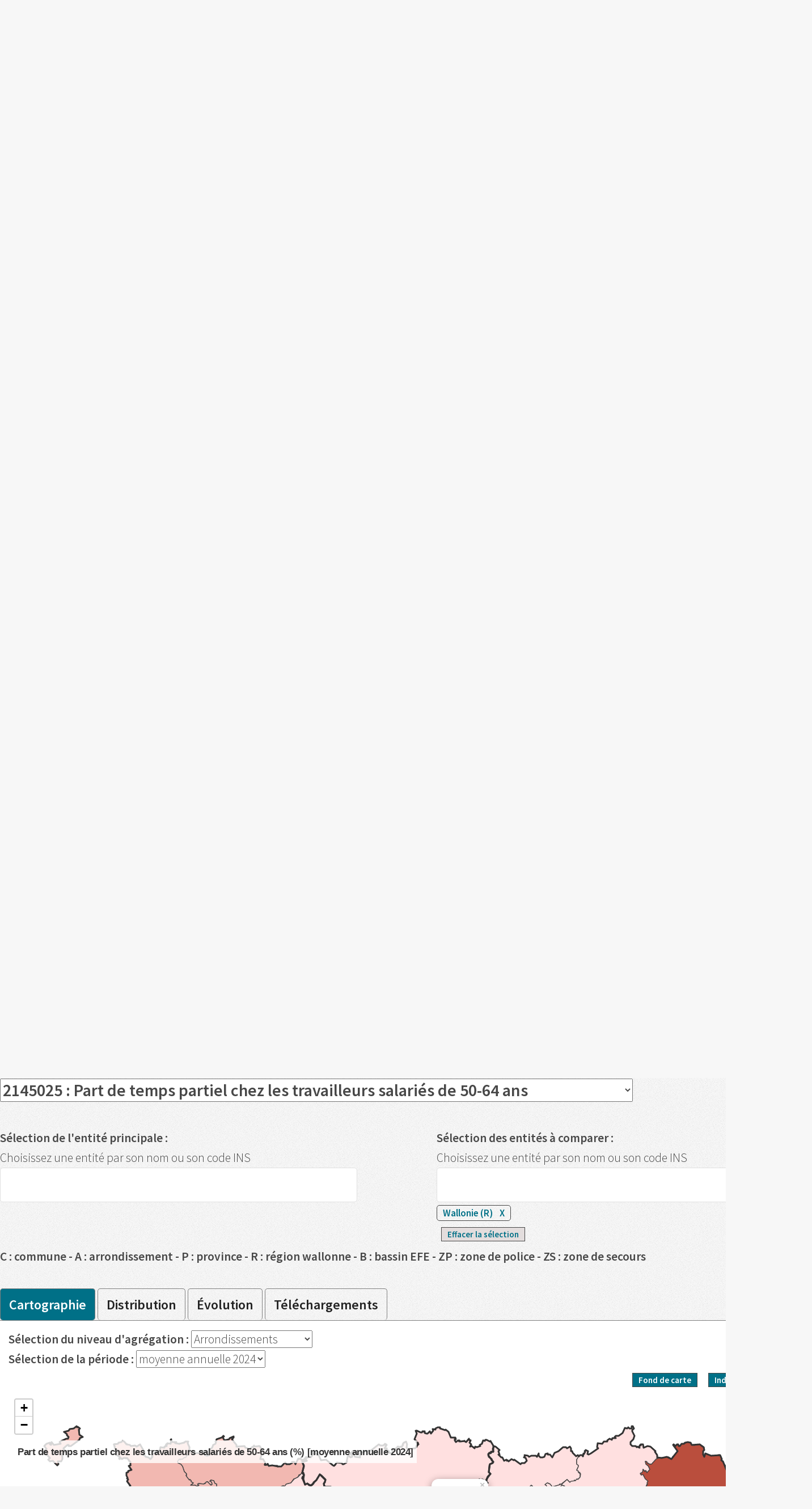

--- FILE ---
content_type: text/html; charset=UTF-8
request_url: https://walstat.iweps.be/walstat-catalogue.php?niveau_agre=A&theme_id=4&indicateur_id=214502&sel_niveau_catalogue=T&ordre=5
body_size: 449838
content:


<!DOCTYPE HTML>
<!--
	Arcana by HTML5 UP
	html5up.net | @n33co
	Free for personal and commercial use under the CCA 3.0 license (html5up.net/license)
-->
	<head>
<!-- Matomo -->
<script>
  var _paq = window._paq = window._paq || [];
  /* tracker methods like "setCustomDimension" should be called before "trackPageView" */
  _paq.push(['trackPageView']);
  _paq.push(['enableLinkTracking']);
  (function() {
    var u="//analytics.iweps.be/";
    _paq.push(['setTrackerUrl', u+'matomo.php']);
    _paq.push(['setSiteId', '3']);
    var d=document, g=d.createElement('script'), s=d.getElementsByTagName('script')[0];
    g.async=true; g.src=u+'matomo.js'; s.parentNode.insertBefore(g,s);
    // Call disableCookies before calling trackPageView 
    _paq.push(['disableCookies']);
    _paq.push(['trackPageView']);
  })();
</script>
<!-- End Matomo Code -->


		<title>Catalogue des indicateurs statistiques - WALSTAT</title>
		<meta charset="utf-8" />
                <meta name="description" content=Faites votre choix dans le catalogue des indicateurs disponibles pour la Wallonie et/ou ses entités./>
                <meta property="og:title" content="Catalogue des indicateurs statistiques - WALSTAT" />
                <meta property="og:url" content="http://walstat.iweps.Be/walstat-catalogue.php" />
                <meta property="og:image" content="https://walstat.iweps.be/images/iweps_fr_grand.png" />
                <meta name="author" content="IWEPS">
                <meta property="og:description" content="L’objectif poursuivi par WalStat est de rassembler, au même endroit, des indicateurs clés au niveau local sur la Wallonie. 
                    L’internaute y trouvera des chiffres clés classés par thématique et sera également réorienté vers les sites web des différentes institutions partenaires." />
                <meta name="keywords" content="IWEPS, statistiques, Wallonie, Indicateur" />
                <meta http-equiv="Content-Type" content="text/html; charset=UTF-8">
                <meta name="expires" content="tue, 01 Jun 2019">
                
		<!--[if lte IE 8]><script src="../general_includes/css/html5_iweps/assets/js/ie/html5shiv.js"></script><![endif]-->
                <link rel="stylesheet" href="../general_includes/css/html5_iweps/assets/css/main.min.css" />
                <link rel="stylesheet" type="text/css" href="/general_includes/js/jquery-ui/jquery-ui.min.css" />
                
                <link href="../general_includes/js/jquerysctipttop.css" rel="stylesheet" type="text/css">
                <link rel="stylesheet" type="text/css" href="../general_includes/js/leaflet/leaflet.css" />
                <link rel="stylesheet" href="../general_includes/css/CSS3Accordion_iweps/css/style.css" type="text/css" charset="utf-8">  
               
                <link rel="shortcut icon" href="images/favicon.png" type="image/x-icon"/> 
                <style>
                    .t1{
                         font-family: 'Source Sans Pro', sans-serif;
                        font-weight: 900;
                        font-size: 23pt;
                    }
                    .t2{
                         font-family: 'Source Sans Pro', sans-serif;
                        font-weight: 700;
                        font-size: 15pt;
                    }
                   .td_middle{
                        vertical-align: top;
                   }
                    #bl {
                        background-color: white;
                    }
                </style>
	</head>
        <body class="print_setup">
            <div id="page-wrapper">
			<!-- Header -->
				<div id="header"> 
                                         <!-- Logo -->
                                            <table width="20%" align="center" id="bl">
                                                <tr>
                                                    <td width="20%" class="td_middle"> <a target="_blank" href="http://www.iweps.Be"> <img   width="60%" src="./images/iweps_fr.jpg"/></a></td>
                                                    <td align="left" class="td_middle">
                                                        <span id="logo" class="t1" ><br>WalStat</span><br><span class="t2">Le portail d'informations statistiques locales sur la Wallonie</span>
                                                    </td>
                                                    <td width="30%" align="left" class="td_middle"><br>
                                                              <img  width="100%"  src="./images/partenaires.jpg"/>
                                                          
                                                    <td>
                                                </tr>
                                              </table>

                                             
                                              
                                        <!-- Logo   
                                       <span id="logo">  <IMG id="bandeau" SRC="images/Banner-WatStat_v6_opt.png"></span>      
                                          
                                             <a a target="_blank" href="http://www.wallonie.be/"> <img class=""  src="images/coq_wallon.png" width="45px"/></a>
                                             &nbsp;&nbsp;&nbsp;&nbsp;
                              <a a target="_blank" href="http://www.iweps.Be"> <img class=""  src="images/iweps.png" width="120px"/></a>
                                                                     &nbsp;&nbsp;&nbsp;&nbsp;   &nbsp;&nbsp;&nbsp;&nbsp;   &nbsp;&nbsp;&nbsp;&nbsp;             
                                           <IMG SRC="images/walstat.png">
                                         &nbsp;&nbsp;&nbsp;&nbsp;
                                            <a href="http://www.wallonie.be/fr/guide/guide-services/1133" target="_blank"><IMG SRC="images/logo-SPW.png" width="75px" height="73px" v></a>
                                            <a href="http://www.federation-wallonie-bruxelles.be/" target="_blank"><IMG SRC="images/FWB_Logo_V_Quadri3.png" width="75px" height="72px"></a> 
                                            &nbsp; &nbsp;
                                            <a href="http://www.dglive.be/fr" target="_blank"><IMG SRC="images/DG-dtGem2.png"  width="78px" height="51px"></a>
                                        -->
					<!-- Nav -->
						<nav id="nav" id="section_menu" name="test">
							<ul>
								<li  ><a href="walstat-accueil.php">Accueil</a></li>
                                                                <li  >
                                                                            <a href="walstat-projet.php">À propos</a>
                                                                            <ul id="subMenu">							
                                                                                <li><a href="walstat-projet.php">Projet WalStat</a></li>
                                                                                <li><a href="walstat-infra.php">Volet infra-communal</a></li>
                                                                            </ul>
                                                                </li>
								
                                                                <li class="current">
									<a href="walstat-recherche-mot.php">Recherche</a>
									 <ul id="subMenu">							
                                                                             <li><a href="walstat-recherche-mot.php">par mots clés</a></li>
                                                                             <li><a href="walstat-liste-indicateurs.php">liste des indicateurs</a></li>
                                                                             <li><a href="walstat-recherche-entite.php">par entité</a></li>
                                                                             <li><a href="#">par thématique</a><ul id="subMenu" class="ul_theme"><li><a href="walstat-catalogue.php?theme_id=2">Population et migration</a> </li><li><a href="walstat-catalogue.php?theme_id=1">Territoire  </a> </li><li><a href="walstat-catalogue.php?theme_id=9">Niveaux et conditions de vie</a> </li><li><a href="walstat-catalogue.php?theme_id=15">Activité économique</a> </li><li><a href="walstat-catalogue.php?theme_id=4">Marché du travail</a> </li><li><a href="walstat-catalogue.php?theme_id=5">Santé</a> </li><li><a href="walstat-catalogue.php?theme_id=6">Logement</a> </li><li><a href="walstat-catalogue.php?theme_id=10">Environnement</a> </li><li><a href="walstat-catalogue.php?theme_id=3">Mobilité </a> </li><li><a href="walstat-catalogue.php?theme_id=7">Enseignement </a> </li><li><a href="walstat-catalogue.php?theme_id=8">Petite enfance</a> </li><li><a href="walstat-catalogue.php?theme_id=16">Énergie</a> </li><li><a href="walstat-catalogue.php?theme_id=12">Agriculture et ruralité</a> </li><li><a href="walstat-catalogue.php?theme_id=14">Culture</a> </li><li><a href="walstat-catalogue.php?theme_id=11">Tourisme</a> </li><li><a href="walstat-catalogue.php?theme_id=18">Non-marchand et économie sociale</a> </li><li><a href="walstat-catalogue.php?theme_id=17">Pouvoirs locaux</a> </li><li><a href="walstat-catalogue.php?theme_id=19">Citoyenneté</a> </li></ul></li>
                                                                             
                                                                         </ul>
								</li>
                                                                <li ><a href="walstat-open-data.php">Open data</a></li>
                                                                <li ><a href="walstat-faq.php">FAQ</a></li>
								<li ><a href="walstat-liens.php">Liens utiles</a></li>
								<li ><a href="walstat-contact.php">Contact</a></li>
							</ul>                                            
						</nav>
				</div>
            </div>
        
                   
                     
<input type="hidden" name="indicateur_id" id="indicateur_id" value="214502"> 
<input type="hidden" name="ordre" id="ordre" value="5"> 
<input type="hidden" name="periode" id="periode" value="moyenne annuelle 2024">
<input type="hidden" name="niveau_agre" id="niveau_agre" value="A"> 
<input type="hidden" name="current_tab" id="current_tab" value="tab-1">    
<section class="wrapper style1">
   <div class="container"> 
       <article>
            <header>
                    <h2>
                        Catalogue des indicateurs
                    </h2>
              
                 
                    <h3>
                                                     Niveaux d’agrégation  :&nbsp;  <select class="select_theme"  name="sel_niveau_catalogue" id="sel_niveau_catalogue" autocomplete="off"><option  value="Q" >Quartiers statistiques</option><option  value="C" selected="selected">Communes</option><option  value="A" >Arrondissements</option><option  value="P" >Provinces</option><option  value="B" >Bassins EFE</option><option  value="Z" >Zones de police</option><option  value="S" >Zones de secours</option></select>                             <br>
                             Thématique :&nbsp;  <select class="select_theme" name="theme_id" id="theme_id" autocomplete="off"><option  value="2 ">Population et migration</option><option  value="1 ">Territoire  </option><option  value="9 ">Niveaux et conditions de vie</option><option  value="15 ">Activité économique</option><option  value="4" selected="selected">Marché du travail</option><option  value="5 ">Santé</option><option  value="6 ">Logement</option><option  value="10 ">Environnement</option><option  value="3 ">Mobilité </option><option  value="7 ">Enseignement </option><option  value="8 ">Petite enfance</option><option  value="16 ">Énergie</option><option  value="12 ">Agriculture et ruralité</option><option  value="14 ">Culture</option><option  value="11 ">Tourisme</option><option  value="18 ">Non-marchand et économie sociale</option><option  value="17 ">Pouvoirs locaux</option><option  value="19 ">Citoyenneté</option></select><br>
                                            </h3>
            </header>
       </article>   
       
       
    <div class="spinner" id="spinner">
      <div class="bar1"></div>
      <div class="bar2"></div>
      <div class="bar3"></div>
      <div class="bar4"></div>
      <div class="bar5"></div>
      <div class="bar6"></div>
      <div class="bar7"></div>
      <div class="bar8"></div>
      <div class="bar9"></div>
      <div class="bar10"></div>
      <div class="bar11"></div>
      <div class="bar12"></div>
    </div>

       
       <div class="container"> 
                  <div class="container">
                                     <section class="ac-container">
                                      <input id="ac-201111" name="accordion-201111" type="checkbox"  />

                                      <label class="link_label center" name="201111" for="ac-201111">CENSUS 2011 MARCHÉ DU TRAVAIL - TAUX D'ACTIVITÉ ADMINISTRATIF<span title="Groupe d'indicateur disponible au niveau quartier"  class="ref_nouveau_quartier">QUARTIER </span> &nbsp;   <img id="img_label201111" width="23px" height="23px" align="right" src="images/arrow_down.png"/></label>

                                      <article class="ac-medium"> <span class="txt_petit_bleu"><b>Disponible par :</b> Commune - Arrondissement - Province - Bassin EFE - Zone de police - Zone de secours - Quartier</span><a href="walstat-catalogue.php?niveau_agre=A&theme_id=4&indicateur_id=201111&sel_niveau_catalogue=T&ordre=0"><div class=" link_sec">&nbsp;&nbsp;&nbsp;&nbsp;&nbsp;CENSUS 2011 : Taux d'activité administratif des 15-64 ans</div></a><a href="walstat-catalogue.php?niveau_agre=A&theme_id=4&indicateur_id=201111&sel_niveau_catalogue=T&ordre=1"><div class=" link_sec">&nbsp;&nbsp;&nbsp;&nbsp;&nbsp;CENSUS 2011 : Taux d'activité administratif des hommes de 15-64 ans</div></a><a href="walstat-catalogue.php?niveau_agre=A&theme_id=4&indicateur_id=201111&sel_niveau_catalogue=T&ordre=2"><div class=" link_sec">&nbsp;&nbsp;&nbsp;&nbsp;&nbsp;CENSUS 2011 : Taux d'activité administratif des femmes de 15-64 ans</div></a><a href="walstat-catalogue.php?niveau_agre=A&theme_id=4&indicateur_id=201111&sel_niveau_catalogue=T&ordre=3"><div class=" link_sec">&nbsp;&nbsp;&nbsp;&nbsp;&nbsp;CENSUS 2011 : Taux d'activité administratif des 15-24 ans</div></a><a href="walstat-catalogue.php?niveau_agre=A&theme_id=4&indicateur_id=201111&sel_niveau_catalogue=T&ordre=4"><div class=" link_sec">&nbsp;&nbsp;&nbsp;&nbsp;&nbsp;CENSUS 2011 : Taux d'activité administratif des 25-49 ans</div></a><a href="walstat-catalogue.php?niveau_agre=A&theme_id=4&indicateur_id=201111&sel_niveau_catalogue=T&ordre=5"><div class=" link_sec">&nbsp;&nbsp;&nbsp;&nbsp;&nbsp;CENSUS 2011 : Taux d'activité administratif des 50-64 ans</div></a>          </article>
                                                                 </section>  
                             </div>      <div class="container">
                                     <section class="ac-container">
                                      <input id="ac-235300" name="accordion-235300" type="checkbox"  />

                                      <label class="link_label center" name="235300" for="ac-235300">TAUX D'ACTIVITÉ ADMINISTRATIF   <img id="img_label235300" width="23px" height="23px" align="right" src="images/arrow_down.png"/></label>

                                      <article class="ac-medium"> <span class="txt_petit_bleu"><b>Disponible par :</b> Commune - Arrondissement - Province - Bassin EFE - Zone de police - Zone de secours</span><a href="walstat-catalogue.php?niveau_agre=A&theme_id=4&indicateur_id=235300&sel_niveau_catalogue=T&ordre=0"><div class=" link_sec">&nbsp;&nbsp;&nbsp;&nbsp;&nbsp;Taux d'activité administratif des 15-64 ans</div></a><a href="walstat-catalogue.php?niveau_agre=A&theme_id=4&indicateur_id=235300&sel_niveau_catalogue=T&ordre=1"><div class=" link_sec">&nbsp;&nbsp;&nbsp;&nbsp;&nbsp;Taux d'activité administratif des hommes de 15-64 ans</div></a><a href="walstat-catalogue.php?niveau_agre=A&theme_id=4&indicateur_id=235300&sel_niveau_catalogue=T&ordre=2"><div class=" link_sec">&nbsp;&nbsp;&nbsp;&nbsp;&nbsp;Taux d'activité administratif des femmes de 15-64 ans</div></a><a href="walstat-catalogue.php?niveau_agre=A&theme_id=4&indicateur_id=235300&sel_niveau_catalogue=T&ordre=3"><div class=" link_sec">&nbsp;&nbsp;&nbsp;&nbsp;&nbsp;Taux d'activité administratif des 15-24 ans</div></a><a href="walstat-catalogue.php?niveau_agre=A&theme_id=4&indicateur_id=235300&sel_niveau_catalogue=T&ordre=4"><div class=" link_sec">&nbsp;&nbsp;&nbsp;&nbsp;&nbsp;Taux d'activité administratif des 25-49 ans</div></a><a href="walstat-catalogue.php?niveau_agre=A&theme_id=4&indicateur_id=235300&sel_niveau_catalogue=T&ordre=5"><div class=" link_sec">&nbsp;&nbsp;&nbsp;&nbsp;&nbsp;Taux d'activité administratif des 50-64 ans</div></a><a href="walstat-catalogue.php?niveau_agre=A&theme_id=4&indicateur_id=235300&sel_niveau_catalogue=T&ordre=6"><div class=" link_sec">&nbsp;&nbsp;&nbsp;&nbsp;&nbsp;Taux d'activité administratif des 25-29 ans</div></a>          </article>
                                                                 </section>  
                             </div>      <div class="container">
                                     <section class="ac-container">
                                      <input id="ac-201112" name="accordion-201112" type="checkbox"  />

                                      <label class="link_label center" name="201112" for="ac-201112">CENSUS 2011 MARCHÉ DU TRAVAIL - TAUX D'EMPLOI ADMINISTRATIF<span title="Groupe d'indicateur disponible au niveau quartier"  class="ref_nouveau_quartier">QUARTIER </span> &nbsp;   <img id="img_label201112" width="23px" height="23px" align="right" src="images/arrow_down.png"/></label>

                                      <article class="ac-medium"> <span class="txt_petit_bleu"><b>Disponible par :</b> Commune - Arrondissement - Province - Bassin EFE - Zone de police - Zone de secours - Quartier</span><a href="walstat-catalogue.php?niveau_agre=A&theme_id=4&indicateur_id=201112&sel_niveau_catalogue=T&ordre=0"><div class=" link_sec">&nbsp;&nbsp;&nbsp;&nbsp;&nbsp;CENSUS 2011 : Taux d'emploi administratif des 15-64 ans</div></a><a href="walstat-catalogue.php?niveau_agre=A&theme_id=4&indicateur_id=201112&sel_niveau_catalogue=T&ordre=1"><div class=" link_sec">&nbsp;&nbsp;&nbsp;&nbsp;&nbsp;CENSUS 2011 : Taux d'emploi administratif des hommes</div></a><a href="walstat-catalogue.php?niveau_agre=A&theme_id=4&indicateur_id=201112&sel_niveau_catalogue=T&ordre=2"><div class=" link_sec">&nbsp;&nbsp;&nbsp;&nbsp;&nbsp;CENSUS 2011 : Taux d'emploi administratif des femmes</div></a><a href="walstat-catalogue.php?niveau_agre=A&theme_id=4&indicateur_id=201112&sel_niveau_catalogue=T&ordre=3"><div class=" link_sec">&nbsp;&nbsp;&nbsp;&nbsp;&nbsp;CENSUS 2011 : Taux d'emploi administratif des 15-24 ans</div></a><a href="walstat-catalogue.php?niveau_agre=A&theme_id=4&indicateur_id=201112&sel_niveau_catalogue=T&ordre=4"><div class=" link_sec">&nbsp;&nbsp;&nbsp;&nbsp;&nbsp;CENSUS 2011 : Taux d'emploi administratif des 25-49 ans</div></a><a href="walstat-catalogue.php?niveau_agre=A&theme_id=4&indicateur_id=201112&sel_niveau_catalogue=T&ordre=5"><div class=" link_sec">&nbsp;&nbsp;&nbsp;&nbsp;&nbsp;CENSUS 2011 : Taux d'emploi administratif des 50-64 ans</div></a>          </article>
                                                                 </section>  
                             </div>      <div class="container">
                                     <section class="ac-container">
                                      <input id="ac-235301" name="accordion-235301" type="checkbox"  />

                                      <label class="link_label center" name="235301" for="ac-235301">TAUX D'EMPLOI ADMINISTRATIF   <img id="img_label235301" width="23px" height="23px" align="right" src="images/arrow_down.png"/></label>

                                      <article class="ac-medium"> <span class="txt_petit_bleu"><b>Disponible par :</b> Commune - Arrondissement - Province - Bassin EFE - Zone de police - Zone de secours</span><a href="walstat-catalogue.php?niveau_agre=A&theme_id=4&indicateur_id=235301&sel_niveau_catalogue=T&ordre=0"><div class=" link_sec">&nbsp;&nbsp;&nbsp;&nbsp;&nbsp;Taux d'emploi administratif des 15-64 ans</div></a><a href="walstat-catalogue.php?niveau_agre=A&theme_id=4&indicateur_id=235301&sel_niveau_catalogue=T&ordre=1"><div class=" link_sec">&nbsp;&nbsp;&nbsp;&nbsp;&nbsp;Taux d'emploi administratif des hommes de 15-64 ans</div></a><a href="walstat-catalogue.php?niveau_agre=A&theme_id=4&indicateur_id=235301&sel_niveau_catalogue=T&ordre=2"><div class=" link_sec">&nbsp;&nbsp;&nbsp;&nbsp;&nbsp;Taux d'emploi administratif des femmes de 15-64 ans</div></a><a href="walstat-catalogue.php?niveau_agre=A&theme_id=4&indicateur_id=235301&sel_niveau_catalogue=T&ordre=3"><div class=" link_sec">&nbsp;&nbsp;&nbsp;&nbsp;&nbsp;Taux d'emploi administratif des 15-24 ans</div></a><a href="walstat-catalogue.php?niveau_agre=A&theme_id=4&indicateur_id=235301&sel_niveau_catalogue=T&ordre=4"><div class=" link_sec">&nbsp;&nbsp;&nbsp;&nbsp;&nbsp;Taux d'emploi administratif des 25-49 ans</div></a><a href="walstat-catalogue.php?niveau_agre=A&theme_id=4&indicateur_id=235301&sel_niveau_catalogue=T&ordre=5"><div class=" link_sec">&nbsp;&nbsp;&nbsp;&nbsp;&nbsp;Taux d'emploi administratif des 50-64 ans</div></a>          </article>
                                                                 </section>  
                             </div>      <div class="container">
                                     <section class="ac-container">
                                      <input id="ac-201113" name="accordion-201113" type="checkbox"  />

                                      <label class="link_label center" name="201113" for="ac-201113">CENSUS 2011 MARCHÉ DU TRAVAIL - TAUX DE CHÔMAGE ADMINISTRATIF<span title="Groupe d'indicateur disponible au niveau quartier"  class="ref_nouveau_quartier">QUARTIER </span> &nbsp;   <img id="img_label201113" width="23px" height="23px" align="right" src="images/arrow_down.png"/></label>

                                      <article class="ac-medium"> <span class="txt_petit_bleu"><b>Disponible par :</b> Commune - Arrondissement - Province - Bassin EFE - Zone de police - Zone de secours - Quartier</span><a href="walstat-catalogue.php?niveau_agre=A&theme_id=4&indicateur_id=201113&sel_niveau_catalogue=T&ordre=0"><div class=" link_sec">&nbsp;&nbsp;&nbsp;&nbsp;&nbsp;CENSUS 2011 : Taux de chômage administratif des 15-64 ans</div></a><a href="walstat-catalogue.php?niveau_agre=A&theme_id=4&indicateur_id=201113&sel_niveau_catalogue=T&ordre=1"><div class=" link_sec">&nbsp;&nbsp;&nbsp;&nbsp;&nbsp;CENSUS 2011 : Taux de chômage administratif des hommes</div></a><a href="walstat-catalogue.php?niveau_agre=A&theme_id=4&indicateur_id=201113&sel_niveau_catalogue=T&ordre=2"><div class=" link_sec">&nbsp;&nbsp;&nbsp;&nbsp;&nbsp;CENSUS 2011 : Taux de chômage administratif des femmes</div></a><a href="walstat-catalogue.php?niveau_agre=A&theme_id=4&indicateur_id=201113&sel_niveau_catalogue=T&ordre=3"><div class=" link_sec">&nbsp;&nbsp;&nbsp;&nbsp;&nbsp;CENSUS 2011 : Taux de chômage administratif des 15-24 ans</div></a><a href="walstat-catalogue.php?niveau_agre=A&theme_id=4&indicateur_id=201113&sel_niveau_catalogue=T&ordre=4"><div class=" link_sec">&nbsp;&nbsp;&nbsp;&nbsp;&nbsp;CENSUS 2011 : Taux de chômage administratif des 25-49 ans</div></a><a href="walstat-catalogue.php?niveau_agre=A&theme_id=4&indicateur_id=201113&sel_niveau_catalogue=T&ordre=5"><div class=" link_sec">&nbsp;&nbsp;&nbsp;&nbsp;&nbsp;CENSUS 2011 : Taux de chômage administratif des 50-64 ans</div></a>          </article>
                                                                 </section>  
                             </div>      <div class="container">
                                     <section class="ac-container">
                                      <input id="ac-213500" name="accordion-213500" type="checkbox"  />

                                      <label class="link_label center" name="213500" for="ac-213500">TAUX DE CHÔMAGE ADMINISTRATIF   <img id="img_label213500" width="23px" height="23px" align="right" src="images/arrow_down.png"/></label>

                                      <article class="ac-medium"> <span class="txt_petit_bleu"><b>Disponible par :</b> Commune - Arrondissement - Province - Bassin EFE - Zone de police - Zone de secours</span><a href="walstat-catalogue.php?niveau_agre=A&theme_id=4&indicateur_id=213500&sel_niveau_catalogue=T&ordre=0"><div class=" link_sec">&nbsp;&nbsp;&nbsp;&nbsp;&nbsp;Taux de chômage administratif des 15-64 ans</div></a><a href="walstat-catalogue.php?niveau_agre=A&theme_id=4&indicateur_id=213500&sel_niveau_catalogue=T&ordre=1"><div class=" link_sec">&nbsp;&nbsp;&nbsp;&nbsp;&nbsp;Taux de chômage administratif des hommes de 15-64 ans</div></a><a href="walstat-catalogue.php?niveau_agre=A&theme_id=4&indicateur_id=213500&sel_niveau_catalogue=T&ordre=2"><div class=" link_sec">&nbsp;&nbsp;&nbsp;&nbsp;&nbsp;Taux de chômage administratif des femmes de 15-64 ans</div></a><a href="walstat-catalogue.php?niveau_agre=A&theme_id=4&indicateur_id=213500&sel_niveau_catalogue=T&ordre=3"><div class=" link_sec">&nbsp;&nbsp;&nbsp;&nbsp;&nbsp;Taux de chômage administratif des 15-24 ans</div></a><a href="walstat-catalogue.php?niveau_agre=A&theme_id=4&indicateur_id=213500&sel_niveau_catalogue=T&ordre=4"><div class=" link_sec">&nbsp;&nbsp;&nbsp;&nbsp;&nbsp;Taux de chômage administratif des 25-49 ans</div></a><a href="walstat-catalogue.php?niveau_agre=A&theme_id=4&indicateur_id=213500&sel_niveau_catalogue=T&ordre=5"><div class=" link_sec">&nbsp;&nbsp;&nbsp;&nbsp;&nbsp;Taux de chômage administratif des 50-64 ans</div></a><a href="walstat-catalogue.php?niveau_agre=A&theme_id=4&indicateur_id=213500&sel_niveau_catalogue=T&ordre=6"><div class=" link_sec">&nbsp;&nbsp;&nbsp;&nbsp;&nbsp;Taux de chômage administratif des 15-19 ans</div></a>          </article>
                                                                 </section>  
                             </div>      <div class="container">
                                     <section class="ac-container">
                                      <input id="ac-236401" name="accordion-236401" type="checkbox"  />

                                      <label class="link_label center" name="236401" for="ac-236401">TAUX DE CHÔMAGE ADMINISTRATIF SELON LA DURÉE   <img id="img_label236401" width="23px" height="23px" align="right" src="images/arrow_down.png"/></label>

                                      <article class="ac-medium"> <span class="txt_petit_bleu"><b>Disponible par :</b> Commune - Arrondissement - Province - Bassin EFE - Zone de police - Zone de secours</span><a href="walstat-catalogue.php?niveau_agre=A&theme_id=4&indicateur_id=236401&sel_niveau_catalogue=T&ordre=0"><div class=" link_sec">&nbsp;&nbsp;&nbsp;&nbsp;&nbsp;Taux de chômage de très longue durée (2 ans et plus)</div></a><a href="walstat-catalogue.php?niveau_agre=A&theme_id=4&indicateur_id=236401&sel_niveau_catalogue=T&ordre=1"><div class=" link_sec">&nbsp;&nbsp;&nbsp;&nbsp;&nbsp;Taux de chômage de moins de 6 mois</div></a><a href="walstat-catalogue.php?niveau_agre=A&theme_id=4&indicateur_id=236401&sel_niveau_catalogue=T&ordre=2"><div class=" link_sec">&nbsp;&nbsp;&nbsp;&nbsp;&nbsp;Taux de chômage de longue durée (1 ans et plus)</div></a><a href="walstat-catalogue.php?niveau_agre=A&theme_id=4&indicateur_id=236401&sel_niveau_catalogue=T&ordre=3"><div class=" link_sec">&nbsp;&nbsp;&nbsp;&nbsp;&nbsp;Taux de chômage de très très longue durée (5 ans et plus)</div></a>          </article>
                                                                 </section>  
                             </div>      <div class="container">
                                     <section class="ac-container">
                                      <input id="ac-236402" name="accordion-236402" type="checkbox"  />

                                      <label class="link_label center" name="236402" for="ac-236402">DEMANDEURS D'EMPLOI INOCCUPÉS (DEI) SELON LA DURÉE D'INOCCUPATION - MOYENNE ANNUELLE   <img id="img_label236402" width="23px" height="23px" align="right" src="images/arrow_down.png"/></label>

                                      <article class="ac-medium"> <span class="txt_petit_bleu"><b>Disponible par :</b> Commune - Arrondissement - Province - Bassin EFE - Zone de police - Zone de secours</span><a href="walstat-catalogue.php?niveau_agre=A&theme_id=4&indicateur_id=236402&sel_niveau_catalogue=T&ordre=0"><div class=" link_sec">&nbsp;&nbsp;&nbsp;&nbsp;&nbsp;Part des demandeurs d'emploi inoccupés (DEI) de très longue durée (2 ans et plus)</div></a><a href="walstat-catalogue.php?niveau_agre=A&theme_id=4&indicateur_id=236402&sel_niveau_catalogue=T&ordre=1"><div class=" link_sec">&nbsp;&nbsp;&nbsp;&nbsp;&nbsp;Part des demandeurs d'emploi inoccupés (DEI) de moins de 6 mois</div></a><a href="walstat-catalogue.php?niveau_agre=A&theme_id=4&indicateur_id=236402&sel_niveau_catalogue=T&ordre=2"><div class=" link_sec">&nbsp;&nbsp;&nbsp;&nbsp;&nbsp;Part des demandeurs d'emploi inoccupés (DEI) de longue durée (1 ans et plus)</div></a><a href="walstat-catalogue.php?niveau_agre=A&theme_id=4&indicateur_id=236402&sel_niveau_catalogue=T&ordre=3"><div class=" link_sec">&nbsp;&nbsp;&nbsp;&nbsp;&nbsp;Part des demandeurs d'emploi inoccupés (DEI) de très très longue durée (5 ans et plus)</div></a>          </article>
                                                                 </section>  
                             </div>      <div class="container">
                                     <section class="ac-container">
                                      <input id="ac-236400" name="accordion-236400" type="checkbox"  />

                                      <label class="link_label center" name="236400" for="ac-236400">TAUX DE CHÔMAGE BIT POUR COMPARAISONS INTERNATIONALES   <img id="img_label236400" width="23px" height="23px" align="right" src="images/arrow_down.png"/></label>

                                      <article class="ac-medium"> <span class="txt_petit_bleu"><b>Disponible par :</b> Commune - Arrondissement - Province - Bassin EFE - Zone de police - Zone de secours</span><a href="walstat-catalogue.php?niveau_agre=A&theme_id=4&indicateur_id=236400&sel_niveau_catalogue=T&ordre=0"><div class=" link_sec">&nbsp;&nbsp;&nbsp;&nbsp;&nbsp;Taux de chômage BIT des 15-64 ans</div></a><a href="walstat-catalogue.php?niveau_agre=A&theme_id=4&indicateur_id=236400&sel_niveau_catalogue=T&ordre=1"><div class=" link_sec">&nbsp;&nbsp;&nbsp;&nbsp;&nbsp;Taux de chômage BIT des 20-64 ans</div></a><a href="walstat-catalogue.php?niveau_agre=A&theme_id=4&indicateur_id=236400&sel_niveau_catalogue=T&ordre=2"><div class=" link_sec">&nbsp;&nbsp;&nbsp;&nbsp;&nbsp;Taux de chômage BIT des hommes de 15-64 ans</div></a><a href="walstat-catalogue.php?niveau_agre=A&theme_id=4&indicateur_id=236400&sel_niveau_catalogue=T&ordre=3"><div class=" link_sec">&nbsp;&nbsp;&nbsp;&nbsp;&nbsp;Taux de chômage BIT des femmes de 15-64 ans</div></a>          </article>
                                                                 </section>  
                             </div>      <div class="container">
                                     <section class="ac-container">
                                      <input id="ac-833900" name="accordion-833900" type="checkbox"  />

                                      <label class="link_label center" name="833900" for="ac-833900">CHÔMEURS COMPLETS INDEMNISÉS DEMANDEURS D’EMPLOI (CCI DE), DURÉE D'INOCCUPATION   <img id="img_label833900" width="23px" height="23px" align="right" src="images/arrow_down.png"/></label>

                                      <article class="ac-medium"> <span class="txt_petit_bleu"><b>Disponible par :</b> Commune - Arrondissement - Province - Bassin EFE - Zone de police - Zone de secours</span><a href="walstat-catalogue.php?niveau_agre=A&theme_id=4&indicateur_id=833900&sel_niveau_catalogue=T&ordre=0"><div class=" link_sec">&nbsp;&nbsp;&nbsp;&nbsp;&nbsp;Nombre de chômeurs complets indemnisés demandeurs d'emploi (CCI DE)</div></a><a href="walstat-catalogue.php?niveau_agre=A&theme_id=4&indicateur_id=833900&sel_niveau_catalogue=T&ordre=1"><div class=" link_sec">&nbsp;&nbsp;&nbsp;&nbsp;&nbsp;Nombre d'hommes parmi les chômeurs complets indemnisés demandeurs d'emploi (CCI DE)</div></a><a href="walstat-catalogue.php?niveau_agre=A&theme_id=4&indicateur_id=833900&sel_niveau_catalogue=T&ordre=2"><div class=" link_sec">&nbsp;&nbsp;&nbsp;&nbsp;&nbsp;Nombre de femmes parmi les chômeurs complets indemnisés demandeurs d'emploi (CCI DE)</div></a><a href="walstat-catalogue.php?niveau_agre=A&theme_id=4&indicateur_id=833900&sel_niveau_catalogue=T&ordre=3"><div class=" link_sec">&nbsp;&nbsp;&nbsp;&nbsp;&nbsp;Nombre de chômeurs complets indemnisés demandeurs d'emploi (CCI DE) depuis moins d'1 an</div></a><a href="walstat-catalogue.php?niveau_agre=A&theme_id=4&indicateur_id=833900&sel_niveau_catalogue=T&ordre=4"><div class=" link_sec">&nbsp;&nbsp;&nbsp;&nbsp;&nbsp;Nombre de chômeurs complets indemnisés demandeurs d'emploi (CCI DE) de longue durée (1 ans et plus)</div></a><a href="walstat-catalogue.php?niveau_agre=A&theme_id=4&indicateur_id=833900&sel_niveau_catalogue=T&ordre=5"><div class=" link_sec">&nbsp;&nbsp;&nbsp;&nbsp;&nbsp;Nombre de chômeurs complets indemnisés demandeurs d'emploi (CCI DE) de très longue durée (2 ans et plus)</div></a><a href="walstat-catalogue.php?niveau_agre=A&theme_id=4&indicateur_id=833900&sel_niveau_catalogue=T&ordre=6"><div class=" link_sec">&nbsp;&nbsp;&nbsp;&nbsp;&nbsp;Part de chômeurs complets indemnisés demandeurs d'emploi de moins d'1 an parmi le total des CCI DE</div></a><a href="walstat-catalogue.php?niveau_agre=A&theme_id=4&indicateur_id=833900&sel_niveau_catalogue=T&ordre=7"><div class=" link_sec">&nbsp;&nbsp;&nbsp;&nbsp;&nbsp;Part de chômeurs complets indemnisés demandeurs d'emploi depuis 1 ans et plus parmi le total des CCI DE</div></a><a href="walstat-catalogue.php?niveau_agre=A&theme_id=4&indicateur_id=833900&sel_niveau_catalogue=T&ordre=8"><div class=" link_sec">&nbsp;&nbsp;&nbsp;&nbsp;&nbsp;Part de chômeurs complets indemnisés demandeurs d'emploi depuis 2 ans et plus parmi le total des CCI DE</div></a>          </article>
                                                                 </section>  
                             </div>      <div class="container">
                                     <section class="ac-container">
                                      <input id="ac-236410" name="accordion-236410" type="checkbox"  />

                                      <label class="link_label center" name="236410" for="ac-236410">TAUX D'EMPLOI BIT POUR COMPARAISONS INTERNATIONALES   <img id="img_label236410" width="23px" height="23px" align="right" src="images/arrow_down.png"/></label>

                                      <article class="ac-medium"> <span class="txt_petit_bleu"><b>Disponible par :</b> Commune - Arrondissement - Province - Bassin EFE - Zone de police - Zone de secours</span><a href="walstat-catalogue.php?niveau_agre=A&theme_id=4&indicateur_id=236410&sel_niveau_catalogue=T&ordre=0"><div class=" link_sec">&nbsp;&nbsp;&nbsp;&nbsp;&nbsp;Taux d'emploi BIT des 20-64 ans</div></a><a href="walstat-catalogue.php?niveau_agre=A&theme_id=4&indicateur_id=236410&sel_niveau_catalogue=T&ordre=1"><div class=" link_sec">&nbsp;&nbsp;&nbsp;&nbsp;&nbsp;Taux d'emploi BIT des hommes 20-64 ans</div></a><a href="walstat-catalogue.php?niveau_agre=A&theme_id=4&indicateur_id=236410&sel_niveau_catalogue=T&ordre=2"><div class=" link_sec">&nbsp;&nbsp;&nbsp;&nbsp;&nbsp;Taux d'emploi BIT des femmes de 20-64 ans</div></a>          </article>
                                                                 </section>  
                             </div>      <div class="container">
                                     <section class="ac-container">
                                      <input id="ac-232100" name="accordion-232100" type="checkbox"  />

                                      <label class="link_label center" name="232100" for="ac-232100">RATIO D'EMPLOI INTÉRIEUR   <img id="img_label232100" width="23px" height="23px" align="right" src="images/arrow_down.png"/></label>

                                      <article class="ac-medium"> <span class="txt_petit_bleu"><b>Disponible par :</b> Commune - Arrondissement - Province - Bassin EFE - Zone de police - Zone de secours</span><a href="walstat-catalogue.php?niveau_agre=A&theme_id=4&indicateur_id=232100&sel_niveau_catalogue=T&ordre=0"><div class=" link_sec">&nbsp;&nbsp;&nbsp;&nbsp;&nbsp;Ratio d'emploi intérieur</div></a>          </article>
                                                                 </section>  
                             </div>      <div class="container">
                                     <section class="ac-container">
                                      <input id="ac-201114" name="accordion-201114" type="checkbox"  />

                                      <label class="link_label center" name="201114" for="ac-201114">CENSUS 2011 MARCHÉ DU TRAVAIL - TRAVAILLEURS SALARIÉS SELON LE LIEU DE RÉSIDENCE<span title="Groupe d'indicateur disponible au niveau quartier"  class="ref_nouveau_quartier">QUARTIER </span> &nbsp;   <img id="img_label201114" width="23px" height="23px" align="right" src="images/arrow_down.png"/></label>

                                      <article class="ac-medium"> <span class="txt_petit_bleu"><b>Disponible par :</b> Commune - Arrondissement - Province - Bassin EFE - Zone de police - Zone de secours - Quartier</span><a href="walstat-catalogue.php?niveau_agre=A&theme_id=4&indicateur_id=201114&sel_niveau_catalogue=T&ordre=0"><div class=" link_sec">&nbsp;&nbsp;&nbsp;&nbsp;&nbsp;CENSUS 2011 : Nombre de travailleurs salariés</div></a><a href="walstat-catalogue.php?niveau_agre=A&theme_id=4&indicateur_id=201114&sel_niveau_catalogue=T&ordre=1"><div class=" link_sec">&nbsp;&nbsp;&nbsp;&nbsp;&nbsp;CENSUS 2011 : Nombre de travailleurs salariés : hommes</div></a><a href="walstat-catalogue.php?niveau_agre=A&theme_id=4&indicateur_id=201114&sel_niveau_catalogue=T&ordre=2"><div class=" link_sec">&nbsp;&nbsp;&nbsp;&nbsp;&nbsp;CENSUS 2011 : Nombre de travailleurs salariés : femmes</div></a>          </article>
                                                                 </section>  
                             </div>      <div class="container">
                                     <section class="ac-container">
                                      <input id="ac-214501" name="accordion-214501" type="checkbox"  />

                                      <label class="link_label center" name="214501" for="ac-214501">TRAVAILLEURS SALARIÉS SELON LE LIEU DE RÉSIDENCE   <img id="img_label214501" width="23px" height="23px" align="right" src="images/arrow_down.png"/></label>

                                      <article class="ac-medium"> <span class="txt_petit_bleu"><b>Disponible par :</b> Commune - Arrondissement - Province - Bassin EFE - Zone de police - Zone de secours</span><a href="walstat-catalogue.php?niveau_agre=A&theme_id=4&indicateur_id=214501&sel_niveau_catalogue=T&ordre=0"><div class=" link_sec">&nbsp;&nbsp;&nbsp;&nbsp;&nbsp;Nombre de travailleurs salariés</div></a><a href="walstat-catalogue.php?niveau_agre=A&theme_id=4&indicateur_id=214501&sel_niveau_catalogue=T&ordre=1"><div class=" link_sec">&nbsp;&nbsp;&nbsp;&nbsp;&nbsp;Nombre de travailleurs salariés : hommes</div></a><a href="walstat-catalogue.php?niveau_agre=A&theme_id=4&indicateur_id=214501&sel_niveau_catalogue=T&ordre=2"><div class=" link_sec">&nbsp;&nbsp;&nbsp;&nbsp;&nbsp;Nombre de travailleurs salariés : femmes</div></a><a href="walstat-catalogue.php?niveau_agre=A&theme_id=4&indicateur_id=214501&sel_niveau_catalogue=T&ordre=3"><div class=" link_sec">&nbsp;&nbsp;&nbsp;&nbsp;&nbsp;Nombre de travailleurs salariés : 15 à 24 ans</div></a><a href="walstat-catalogue.php?niveau_agre=A&theme_id=4&indicateur_id=214501&sel_niveau_catalogue=T&ordre=4"><div class=" link_sec">&nbsp;&nbsp;&nbsp;&nbsp;&nbsp;Nombre de travailleurs salariés : 25 à 49 ans</div></a><a href="walstat-catalogue.php?niveau_agre=A&theme_id=4&indicateur_id=214501&sel_niveau_catalogue=T&ordre=5"><div class=" link_sec">&nbsp;&nbsp;&nbsp;&nbsp;&nbsp;Nombre de travailleurs salariés : 50 à 64 ans</div></a><a href="walstat-catalogue.php?niveau_agre=A&theme_id=4&indicateur_id=214501&sel_niveau_catalogue=T&ordre=6"><div class=" link_sec">&nbsp;&nbsp;&nbsp;&nbsp;&nbsp;Nombre de travailleurs salariés : 65 ans et plus</div></a>          </article>
                                                                 </section>  
                             </div>      <div class="container">
                                     <section class="ac-container">
                                      <input id="ac-214504" name="accordion-214504" type="checkbox"  />

                                      <label class="link_label center" name="214504" for="ac-214504">PART DES SALARIÉS TRAVAILLANT DANS LE SECTEUR PRIVÉ SELON LE LIEU DE RÉSIDENCE   <img id="img_label214504" width="23px" height="23px" align="right" src="images/arrow_down.png"/></label>

                                      <article class="ac-medium"> <span class="txt_petit_bleu"><b>Disponible par :</b> Commune - Arrondissement - Province - Bassin EFE - Zone de police - Zone de secours</span><a href="walstat-catalogue.php?niveau_agre=A&theme_id=4&indicateur_id=214504&sel_niveau_catalogue=T&ordre=0"><div class=" link_sec">&nbsp;&nbsp;&nbsp;&nbsp;&nbsp;Part des salariés travaillant dans le secteur privé selon le lieu de résidence</div></a><a href="walstat-catalogue.php?niveau_agre=A&theme_id=4&indicateur_id=214504&sel_niveau_catalogue=T&ordre=1"><div class=" link_sec">&nbsp;&nbsp;&nbsp;&nbsp;&nbsp;Part des salariés travaillant dans le secteur public selon leur lieu de résidence</div></a><a href="walstat-catalogue.php?niveau_agre=A&theme_id=4&indicateur_id=214504&sel_niveau_catalogue=T&ordre=2"><div class=" link_sec">&nbsp;&nbsp;&nbsp;&nbsp;&nbsp;Part des salariés assujettis à l'ORPSS ou à l'ONSSAPL selon le lieu de résidence</div></a>          </article>
                                                                 </section>  
                             </div>      <div class="container">
                                     <section class="ac-container">
                                      <input id="ac-214502" name="accordion-214502" type="checkbox" checked />

                                      <label class="link_label center" name="214502" for="ac-214502">PART DE TEMPS PARTIEL CHEZ LES TRAVAILLEURS SALARIÉS SELON LE LIEU DE RÉSIDENCE   <img id="img_label214502" width="23px" height="23px" align="right" src="images/arrow_up.png"/></label>

                                      <article class="ac-medium"> <span class="txt_petit_bleu"><b>Disponible par :</b> Commune - Arrondissement - Province - Bassin EFE - Zone de police - Zone de secours</span><a href="walstat-catalogue.php?niveau_agre=A&theme_id=4&indicateur_id=214502&sel_niveau_catalogue=T&ordre=0"><div class=" link_sec">&nbsp;&nbsp;&nbsp;&nbsp;&nbsp;Part de temps partiel chez les travailleurs salariés selon le lieu de résidence</div></a><a href="walstat-catalogue.php?niveau_agre=A&theme_id=4&indicateur_id=214502&sel_niveau_catalogue=T&ordre=1"><div class=" link_sec">&nbsp;&nbsp;&nbsp;&nbsp;&nbsp;Part de temps partiel chez les travailleurs salariés hommes</div></a><a href="walstat-catalogue.php?niveau_agre=A&theme_id=4&indicateur_id=214502&sel_niveau_catalogue=T&ordre=2"><div class=" link_sec">&nbsp;&nbsp;&nbsp;&nbsp;&nbsp;Part de temps partiel chez les travailleurs salariés femmes</div></a><a href="walstat-catalogue.php?niveau_agre=A&theme_id=4&indicateur_id=214502&sel_niveau_catalogue=T&ordre=3"><div class=" link_sec">&nbsp;&nbsp;&nbsp;&nbsp;&nbsp;Part de temps partiel chez les travailleurs salariés de 15-24 ans</div></a><a href="walstat-catalogue.php?niveau_agre=A&theme_id=4&indicateur_id=214502&sel_niveau_catalogue=T&ordre=4"><div class=" link_sec">&nbsp;&nbsp;&nbsp;&nbsp;&nbsp;Part de temps partiel chez les travailleurs salariés de 25-49 ans</div></a><a href="walstat-catalogue.php?niveau_agre=A&theme_id=4&indicateur_id=214502&sel_niveau_catalogue=T&ordre=5"><div class=" link_sec_selected">&nbsp;&nbsp;&nbsp;&nbsp;&nbsp;Part de temps partiel chez les travailleurs salariés de 50-64 ans</div></a><a href="walstat-catalogue.php?niveau_agre=A&theme_id=4&indicateur_id=214502&sel_niveau_catalogue=T&ordre=6"><div class=" link_sec">&nbsp;&nbsp;&nbsp;&nbsp;&nbsp;Part de temps partiel chez les travailleurs salariés de 65 ans et plus</div></a>          </article>
                                                                 </section>  
                             </div>      <div class="container">
                                     <section class="ac-container">
                                      <input id="ac-245001" name="accordion-245001" type="checkbox"  />

                                      <label class="link_label center" name="245001" for="ac-245001">PART DES INTÉRIMAIRES, SAISONNIERS OU OCCASIONNELS CHEZ LES TRAVAILLEURS SALARIÉS SELON LE LIEU DE RÉSIDENCE   <img id="img_label245001" width="23px" height="23px" align="right" src="images/arrow_down.png"/></label>

                                      <article class="ac-medium"> <span class="txt_petit_bleu"><b>Disponible par :</b> Commune - Arrondissement - Province - Bassin EFE - Zone de police - Zone de secours</span><a href="walstat-catalogue.php?niveau_agre=A&theme_id=4&indicateur_id=245001&sel_niveau_catalogue=T&ordre=0"><div class=" link_sec">&nbsp;&nbsp;&nbsp;&nbsp;&nbsp;Part des intérimaires, saisonniers ou occasionnels chez les travailleurs salariés</div></a><a href="walstat-catalogue.php?niveau_agre=A&theme_id=4&indicateur_id=245001&sel_niveau_catalogue=T&ordre=1"><div class=" link_sec">&nbsp;&nbsp;&nbsp;&nbsp;&nbsp;Part des intérimaires, saisonniers ou occasionnels chez les travailleurs salariés hommes</div></a><a href="walstat-catalogue.php?niveau_agre=A&theme_id=4&indicateur_id=245001&sel_niveau_catalogue=T&ordre=2"><div class=" link_sec">&nbsp;&nbsp;&nbsp;&nbsp;&nbsp;Part des intérimaires, saisonniers ou occasionnels chez les travailleurs salariés femmes</div></a><a href="walstat-catalogue.php?niveau_agre=A&theme_id=4&indicateur_id=245001&sel_niveau_catalogue=T&ordre=3"><div class=" link_sec">&nbsp;&nbsp;&nbsp;&nbsp;&nbsp;Part des intérimaires, saisonniers ou occasionnels chez les travailleurs salariés de 15-24 ans</div></a><a href="walstat-catalogue.php?niveau_agre=A&theme_id=4&indicateur_id=245001&sel_niveau_catalogue=T&ordre=4"><div class=" link_sec">&nbsp;&nbsp;&nbsp;&nbsp;&nbsp;Part des intérimaires, saisonniers ou occasionnels chez les travailleurs salariés de 25-49 ans</div></a><a href="walstat-catalogue.php?niveau_agre=A&theme_id=4&indicateur_id=245001&sel_niveau_catalogue=T&ordre=5"><div class=" link_sec">&nbsp;&nbsp;&nbsp;&nbsp;&nbsp;Part des intérimaires, saisonniers ou occasionnels chez les travailleurs salariés de 50-64 ans</div></a>          </article>
                                                                 </section>  
                             </div>      <div class="container">
                                     <section class="ac-container">
                                      <input id="ac-214500" name="accordion-214500" type="checkbox"  />

                                      <label class="link_label center" name="214500" for="ac-214500">POSTES DE TRAVAIL SALARIÉ SELON LE LIEU DE TRAVAIL   <img id="img_label214500" width="23px" height="23px" align="right" src="images/arrow_down.png"/></label>

                                      <article class="ac-medium"> <span class="txt_petit_bleu"><b>Disponible par :</b> Commune - Arrondissement - Province - Bassin EFE - Zone de police - Zone de secours</span><a href="walstat-catalogue.php?niveau_agre=A&theme_id=4&indicateur_id=214500&sel_niveau_catalogue=T&ordre=0"><div class=" link_sec">&nbsp;&nbsp;&nbsp;&nbsp;&nbsp;Nombre de postes salariés : total</div></a><a href="walstat-catalogue.php?niveau_agre=A&theme_id=4&indicateur_id=214500&sel_niveau_catalogue=T&ordre=1"><div class=" link_sec">&nbsp;&nbsp;&nbsp;&nbsp;&nbsp;Nombre de postes salariés : hommes</div></a><a href="walstat-catalogue.php?niveau_agre=A&theme_id=4&indicateur_id=214500&sel_niveau_catalogue=T&ordre=2"><div class=" link_sec">&nbsp;&nbsp;&nbsp;&nbsp;&nbsp;Nombre de postes salariés : femmes</div></a>          </article>
                                                                 </section>  
                             </div>      <div class="container">
                                     <section class="ac-container">
                                      <input id="ac-214503" name="accordion-214503" type="checkbox"  />

                                      <label class="link_label center" name="214503" for="ac-214503">POSTES DE TRAVAIL SALARIÉ SELON LE SECTEUR ET LE LIEU DE TRAVAIL   <img id="img_label214503" width="23px" height="23px" align="right" src="images/arrow_down.png"/></label>

                                      <article class="ac-medium"> <span class="txt_petit_bleu"><b>Disponible par :</b> Commune - Arrondissement - Province - Bassin EFE - Zone de police - Zone de secours</span><a href="walstat-catalogue.php?niveau_agre=A&theme_id=4&indicateur_id=214503&sel_niveau_catalogue=T&ordre=0"><div class=" link_sec">&nbsp;&nbsp;&nbsp;&nbsp;&nbsp;Part des postes salariés dans le secteur privé selon le lieu de travail</div></a><a href="walstat-catalogue.php?niveau_agre=A&theme_id=4&indicateur_id=214503&sel_niveau_catalogue=T&ordre=1"><div class=" link_sec">&nbsp;&nbsp;&nbsp;&nbsp;&nbsp;Part des postes salariés dans le secteur public selon le lieu de travail</div></a><a href="walstat-catalogue.php?niveau_agre=A&theme_id=4&indicateur_id=214503&sel_niveau_catalogue=T&ordre=2"><div class=" link_sec">&nbsp;&nbsp;&nbsp;&nbsp;&nbsp;Part des postes salariés fonctionnaires selon le lieu de travail</div></a>          </article>
                                                                 </section>  
                             </div>      <div class="container">
                                     <section class="ac-container">
                                      <input id="ac-209304" name="accordion-209304" type="checkbox"  />

                                      <label class="link_label center" name="209304" for="ac-209304">RÉMUNÉRATION   <img id="img_label209304" width="23px" height="23px" align="right" src="images/arrow_down.png"/></label>

                                      <article class="ac-medium"> <span class="txt_petit_bleu"><b>Disponible par :</b> Arrondissement - Province</span><a href="walstat-catalogue.php?niveau_agre=A&theme_id=4&indicateur_id=209304&sel_niveau_catalogue=T&ordre=0"><div class=" link_sec">&nbsp;&nbsp;&nbsp;&nbsp;&nbsp;Rémunération par salarié selon le lieu de travail</div></a>          </article>
                                                                 </section>  
                             </div>      <div class="container">
                                     <section class="ac-container">
                                      <input id="ac-841002" name="accordion-841002" type="checkbox"  />

                                      <label class="link_label center" name="841002" for="ac-841002">POSTES DE TRAVAIL SALARIÉ DANS L’ÉCONOMIE SOCIALE SELON LE LIEU DU SIÈGE PRINCIPAL   <img id="img_label841002" width="23px" height="23px" align="right" src="images/arrow_down.png"/></label>

                                      <article class="ac-medium"> <span class="txt_petit_bleu"><b>Disponible par :</b> Commune - Arrondissement - Province - Bassin EFE - Zone de police - Zone de secours</span><a href="walstat-catalogue.php?niveau_agre=A&theme_id=4&indicateur_id=841002&sel_niveau_catalogue=T&ordre=0"><div class=" link_sec">&nbsp;&nbsp;&nbsp;&nbsp;&nbsp;Nombre de postes de travail salarié dans l’économie sociale selon le lieu du siège principal</div></a><a href="walstat-catalogue.php?niveau_agre=A&theme_id=4&indicateur_id=841002&sel_niveau_catalogue=T&ordre=1"><div class=" link_sec">&nbsp;&nbsp;&nbsp;&nbsp;&nbsp;Nombre de postes de travail salarié dans l’économie sociale occupés par des hommes</div></a><a href="walstat-catalogue.php?niveau_agre=A&theme_id=4&indicateur_id=841002&sel_niveau_catalogue=T&ordre=2"><div class=" link_sec">&nbsp;&nbsp;&nbsp;&nbsp;&nbsp;Nombre de postes de travail salarié dans l’économie sociale occupés par des hommes  de moins de 25 ans</div></a><a href="walstat-catalogue.php?niveau_agre=A&theme_id=4&indicateur_id=841002&sel_niveau_catalogue=T&ordre=3"><div class=" link_sec">&nbsp;&nbsp;&nbsp;&nbsp;&nbsp;Nombre de postes de travail salarié dans l’économie sociale occupés par des hommes de 25 à 49 ans</div></a><a href="walstat-catalogue.php?niveau_agre=A&theme_id=4&indicateur_id=841002&sel_niveau_catalogue=T&ordre=4"><div class=" link_sec">&nbsp;&nbsp;&nbsp;&nbsp;&nbsp;Nombre de postes de travail salarié dans l’économie sociale occupés par des hommes de 50 ans et plus</div></a><a href="walstat-catalogue.php?niveau_agre=A&theme_id=4&indicateur_id=841002&sel_niveau_catalogue=T&ordre=5"><div class=" link_sec">&nbsp;&nbsp;&nbsp;&nbsp;&nbsp;Nombre de postes de travail salarié dans l’économie sociale occupés par des femmes  </div></a><a href="walstat-catalogue.php?niveau_agre=A&theme_id=4&indicateur_id=841002&sel_niveau_catalogue=T&ordre=6"><div class=" link_sec">&nbsp;&nbsp;&nbsp;&nbsp;&nbsp;Nombre de postes de travail salarié dans l’économie sociale occupés par des femmes de moins de 25 ans</div></a><a href="walstat-catalogue.php?niveau_agre=A&theme_id=4&indicateur_id=841002&sel_niveau_catalogue=T&ordre=7"><div class=" link_sec">&nbsp;&nbsp;&nbsp;&nbsp;&nbsp;Nombre de postes de travail salarié dans l’économie sociale occupés par des femmes de 25 à 49 ans</div></a><a href="walstat-catalogue.php?niveau_agre=A&theme_id=4&indicateur_id=841002&sel_niveau_catalogue=T&ordre=8"><div class=" link_sec">&nbsp;&nbsp;&nbsp;&nbsp;&nbsp;Nombre de postes de travail salarié dans l’économie sociale occupés par femmes de 50 ans et plus</div></a>          </article>
                                                                 </section>  
                             </div>      <div class="container">
                                     <section class="ac-container">
                                      <input id="ac-201115" name="accordion-201115" type="checkbox"  />

                                      <label class="link_label center" name="201115" for="ac-201115">CENSUS 2011 MARCHÉ DU TRAVAIL - TRAVAILLEURS INDÉPENDANTS ET AIDANTS SELON LA NATURE DE L'ACTIVITÉ<span title="Groupe d'indicateur disponible au niveau quartier"  class="ref_nouveau_quartier">QUARTIER </span> &nbsp;   <img id="img_label201115" width="23px" height="23px" align="right" src="images/arrow_down.png"/></label>

                                      <article class="ac-medium"> <span class="txt_petit_bleu"><b>Disponible par :</b> Commune - Arrondissement - Province - Bassin EFE - Zone de police - Zone de secours - Quartier</span><a href="walstat-catalogue.php?niveau_agre=A&theme_id=4&indicateur_id=201115&sel_niveau_catalogue=T&ordre=0"><div class=" link_sec">&nbsp;&nbsp;&nbsp;&nbsp;&nbsp;CENSUS 2011 : Nombre d'indépendants : total</div></a><a href="walstat-catalogue.php?niveau_agre=A&theme_id=4&indicateur_id=201115&sel_niveau_catalogue=T&ordre=1"><div class=" link_sec">&nbsp;&nbsp;&nbsp;&nbsp;&nbsp;CENSUS 2011 : Nombre d'indépendants : hommes</div></a><a href="walstat-catalogue.php?niveau_agre=A&theme_id=4&indicateur_id=201115&sel_niveau_catalogue=T&ordre=2"><div class=" link_sec">&nbsp;&nbsp;&nbsp;&nbsp;&nbsp;CENSUS 2011 : Nombre d'indépendants : femmes</div></a><a href="walstat-catalogue.php?niveau_agre=A&theme_id=4&indicateur_id=201115&sel_niveau_catalogue=T&ordre=9"><div class=" link_sec">&nbsp;&nbsp;&nbsp;&nbsp;&nbsp;CENSUS 2011 : Nombre d'indépendants (aidants non compris)</div></a><a href="walstat-catalogue.php?niveau_agre=A&theme_id=4&indicateur_id=201115&sel_niveau_catalogue=T&ordre=10"><div class=" link_sec">&nbsp;&nbsp;&nbsp;&nbsp;&nbsp;CENSUS 2011 : Nombre d'indépendant aidants</div></a>          </article>
                                                                 </section>  
                             </div>      <div class="container">
                                     <section class="ac-container">
                                      <input id="ac-214900" name="accordion-214900" type="checkbox"  />

                                      <label class="link_label center" name="214900" for="ac-214900">TRAVAILLEURS INDÉPENDANTS ET AIDANTS SELON LA NATURE DE L'ACTIVITÉ   <img id="img_label214900" width="23px" height="23px" align="right" src="images/arrow_down.png"/></label>

                                      <article class="ac-medium"> <span class="txt_petit_bleu"><b>Disponible par :</b> Commune - Arrondissement - Province - Bassin EFE - Zone de police - Zone de secours</span><a href="walstat-catalogue.php?niveau_agre=A&theme_id=4&indicateur_id=214900&sel_niveau_catalogue=T&ordre=0"><div class=" link_sec">&nbsp;&nbsp;&nbsp;&nbsp;&nbsp;Nombre d'indépendants : total</div></a><a href="walstat-catalogue.php?niveau_agre=A&theme_id=4&indicateur_id=214900&sel_niveau_catalogue=T&ordre=1"><div class=" link_sec">&nbsp;&nbsp;&nbsp;&nbsp;&nbsp;Nombre d'indépendants : hommes</div></a><a href="walstat-catalogue.php?niveau_agre=A&theme_id=4&indicateur_id=214900&sel_niveau_catalogue=T&ordre=2"><div class=" link_sec">&nbsp;&nbsp;&nbsp;&nbsp;&nbsp;Nombre d'indépendants : femmes</div></a><a href="walstat-catalogue.php?niveau_agre=A&theme_id=4&indicateur_id=214900&sel_niveau_catalogue=T&ordre=3"><div class=" link_sec">&nbsp;&nbsp;&nbsp;&nbsp;&nbsp;Nombre d'indépendants : 15-24 ans</div></a><a href="walstat-catalogue.php?niveau_agre=A&theme_id=4&indicateur_id=214900&sel_niveau_catalogue=T&ordre=4"><div class=" link_sec">&nbsp;&nbsp;&nbsp;&nbsp;&nbsp;Nombre d'indépendants : 25-49 ans</div></a><a href="walstat-catalogue.php?niveau_agre=A&theme_id=4&indicateur_id=214900&sel_niveau_catalogue=T&ordre=5"><div class=" link_sec">&nbsp;&nbsp;&nbsp;&nbsp;&nbsp;Nombre d'indépendants : 50-64 ans</div></a><a href="walstat-catalogue.php?niveau_agre=A&theme_id=4&indicateur_id=214900&sel_niveau_catalogue=T&ordre=6"><div class=" link_sec">&nbsp;&nbsp;&nbsp;&nbsp;&nbsp;Nombre d'indépendants : 65 ans et plus</div></a><a href="walstat-catalogue.php?niveau_agre=A&theme_id=4&indicateur_id=214900&sel_niveau_catalogue=T&ordre=7"><div class=" link_sec">&nbsp;&nbsp;&nbsp;&nbsp;&nbsp;Nombre d'indépendants : moins de 30 ans</div></a><a href="walstat-catalogue.php?niveau_agre=A&theme_id=4&indicateur_id=214900&sel_niveau_catalogue=T&ordre=8"><div class=" link_sec">&nbsp;&nbsp;&nbsp;&nbsp;&nbsp;Nombre d'indépendants : 55 ans et plus</div></a><a href="walstat-catalogue.php?niveau_agre=A&theme_id=4&indicateur_id=214900&sel_niveau_catalogue=T&ordre=9"><div class=" link_sec">&nbsp;&nbsp;&nbsp;&nbsp;&nbsp;Nombre d'indépendants (aidants non compris)</div></a><a href="walstat-catalogue.php?niveau_agre=A&theme_id=4&indicateur_id=214900&sel_niveau_catalogue=T&ordre=10"><div class=" link_sec">&nbsp;&nbsp;&nbsp;&nbsp;&nbsp;Nombre d'indépendant aidants</div></a><a href="walstat-catalogue.php?niveau_agre=A&theme_id=4&indicateur_id=214900&sel_niveau_catalogue=T&ordre=11"><div class=" link_sec">&nbsp;&nbsp;&nbsp;&nbsp;&nbsp;Nombre d'indépendants actifs à titre principal</div></a><a href="walstat-catalogue.php?niveau_agre=A&theme_id=4&indicateur_id=214900&sel_niveau_catalogue=T&ordre=12"><div class=" link_sec">&nbsp;&nbsp;&nbsp;&nbsp;&nbsp;Nombre d'indépendants actifs à titre complémentaire</div></a><a href="walstat-catalogue.php?niveau_agre=A&theme_id=4&indicateur_id=214900&sel_niveau_catalogue=T&ordre=13"><div class=" link_sec">&nbsp;&nbsp;&nbsp;&nbsp;&nbsp;Nombre d'indépendants actifs après la pension</div></a>          </article>
                                                                 </section>  
                             </div>      <div class="container">
                                     <section class="ac-container">
                                      <input id="ac-841000" name="accordion-841000" type="checkbox"  />

                                      <label class="link_label center" name="841000" for="ac-841000">PART DE TEMPS PARTIEL PARMI LES POSTES DE TRAVAIL DE L’ÉCONOMIE SOCIALE SELON LE LIEU DU SIÈGE PRINCIPAL   <img id="img_label841000" width="23px" height="23px" align="right" src="images/arrow_down.png"/></label>

                                      <article class="ac-medium"> <span class="txt_petit_bleu"><b>Disponible par :</b> Commune - Arrondissement - Province - Bassin EFE - Zone de police - Zone de secours</span><a href="walstat-catalogue.php?niveau_agre=A&theme_id=4&indicateur_id=841000&sel_niveau_catalogue=T&ordre=0"><div class=" link_sec">&nbsp;&nbsp;&nbsp;&nbsp;&nbsp;Part de temps partiel parmi les postes de travail de l'économie sociale selon le lieu du siège principal</div></a><a href="walstat-catalogue.php?niveau_agre=A&theme_id=4&indicateur_id=841000&sel_niveau_catalogue=T&ordre=1"><div class=" link_sec">&nbsp;&nbsp;&nbsp;&nbsp;&nbsp;Part de temps partiel parmi les postes de travail de l'économie sociale selon le lieu du siège principal : hommes</div></a><a href="walstat-catalogue.php?niveau_agre=A&theme_id=4&indicateur_id=841000&sel_niveau_catalogue=T&ordre=2"><div class=" link_sec">&nbsp;&nbsp;&nbsp;&nbsp;&nbsp;Part de temps partiel parmi les postes de travail de l'économie sociale selon le lieu du siège principal : femmes</div></a><a href="walstat-catalogue.php?niveau_agre=A&theme_id=4&indicateur_id=841000&sel_niveau_catalogue=T&ordre=3"><div class=" link_sec">&nbsp;&nbsp;&nbsp;&nbsp;&nbsp;Part de postes à temps partiel : moins de 25 ans</div></a><a href="walstat-catalogue.php?niveau_agre=A&theme_id=4&indicateur_id=841000&sel_niveau_catalogue=T&ordre=4"><div class=" link_sec">&nbsp;&nbsp;&nbsp;&nbsp;&nbsp;Part de postes à temps partiel : 25-49 ans</div></a><a href="walstat-catalogue.php?niveau_agre=A&theme_id=4&indicateur_id=841000&sel_niveau_catalogue=T&ordre=5"><div class=" link_sec">&nbsp;&nbsp;&nbsp;&nbsp;&nbsp;Part de postes à temps partiel : 50 ans et plus</div></a>          </article>
                                                                 </section>  
                             </div>      <div class="container">
                                     <section class="ac-container">
                                      <input id="ac-201116" name="accordion-201116" type="checkbox"  />

                                      <label class="link_label center" name="201116" for="ac-201116">CENSUS 2011 MARCHÉ DU TRAVAIL - DEMANDEURS D'EMPLOI INOCCUPÉS (DEI)<span title="Groupe d'indicateur disponible au niveau quartier"  class="ref_nouveau_quartier">QUARTIER </span> &nbsp;   <img id="img_label201116" width="23px" height="23px" align="right" src="images/arrow_down.png"/></label>

                                      <article class="ac-medium"> <span class="txt_petit_bleu"><b>Disponible par :</b> Commune - Arrondissement - Province - Bassin EFE - Zone de police - Zone de secours - Quartier</span><a href="walstat-catalogue.php?niveau_agre=A&theme_id=4&indicateur_id=201116&sel_niveau_catalogue=T&ordre=0"><div class=" link_sec">&nbsp;&nbsp;&nbsp;&nbsp;&nbsp;CENSUS 2011 : Nombre de demandeurs d'emploi inoccupés (DEI) : total</div></a><a href="walstat-catalogue.php?niveau_agre=A&theme_id=4&indicateur_id=201116&sel_niveau_catalogue=T&ordre=1"><div class=" link_sec">&nbsp;&nbsp;&nbsp;&nbsp;&nbsp;CENSUS 2011 : Nombre de demandeurs d'emploi inoccupés (DEI) : hommes</div></a><a href="walstat-catalogue.php?niveau_agre=A&theme_id=4&indicateur_id=201116&sel_niveau_catalogue=T&ordre=2"><div class=" link_sec">&nbsp;&nbsp;&nbsp;&nbsp;&nbsp;CENSUS 2011 : Nombre de demandeurs d'emploi inoccupés (DEI) : femmes</div></a><a href="walstat-catalogue.php?niveau_agre=A&theme_id=4&indicateur_id=201116&sel_niveau_catalogue=T&ordre=3"><div class=" link_sec">&nbsp;&nbsp;&nbsp;&nbsp;&nbsp;CENSUS 2011 : Nombre de demandeurs d'emploi inoccupés (DEI) : 18-24 ans</div></a><a href="walstat-catalogue.php?niveau_agre=A&theme_id=4&indicateur_id=201116&sel_niveau_catalogue=T&ordre=4"><div class=" link_sec">&nbsp;&nbsp;&nbsp;&nbsp;&nbsp;CENSUS 2011 : Nombre de demandeurs d'emploi inoccupés (DEI) : 25-49 ans</div></a><a href="walstat-catalogue.php?niveau_agre=A&theme_id=4&indicateur_id=201116&sel_niveau_catalogue=T&ordre=5"><div class=" link_sec">&nbsp;&nbsp;&nbsp;&nbsp;&nbsp;CENSUS 2011 : Nombre de demandeurs d'emploi inoccupés (DEI) : 50-64 ans</div></a>          </article>
                                                                 </section>  
                             </div>      <div class="container">
                                     <section class="ac-container">
                                      <input id="ac-812400" name="accordion-812400" type="checkbox"  />

                                      <label class="link_label center" name="812400" for="ac-812400">DEMANDEURS D'EMPLOI INOCCUPÉS (DEI) SELON LE SEXE, L'ÂGE, LE STATUT ET LE NIVEAU D'ÉTUDES - MOYENNE ANNUELLE   <img id="img_label812400" width="23px" height="23px" align="right" src="images/arrow_down.png"/></label>

                                      <article class="ac-medium"> <span class="txt_petit_bleu"><b>Disponible par :</b> Commune - Arrondissement - Province - Bassin EFE - Zone de police - Zone de secours</span><a href="walstat-catalogue.php?niveau_agre=A&theme_id=4&indicateur_id=812400&sel_niveau_catalogue=T&ordre=0"><div class=" link_sec">&nbsp;&nbsp;&nbsp;&nbsp;&nbsp;Nombre de demandeurs d'emploi inoccupés (DEI) : total</div></a><a href="walstat-catalogue.php?niveau_agre=A&theme_id=4&indicateur_id=812400&sel_niveau_catalogue=T&ordre=1"><div class=" link_sec">&nbsp;&nbsp;&nbsp;&nbsp;&nbsp;Nombre de demandeurs d'emploi inoccupés (DEI) : hommes</div></a><a href="walstat-catalogue.php?niveau_agre=A&theme_id=4&indicateur_id=812400&sel_niveau_catalogue=T&ordre=2"><div class=" link_sec">&nbsp;&nbsp;&nbsp;&nbsp;&nbsp;Nombre de demandeurs d'emploi inoccupés (DEI) : femmes</div></a><a href="walstat-catalogue.php?niveau_agre=A&theme_id=4&indicateur_id=812400&sel_niveau_catalogue=T&ordre=3"><div class=" link_sec">&nbsp;&nbsp;&nbsp;&nbsp;&nbsp;Nombre de demandeurs d'emploi inoccupés (DEI) : 18-24 ans</div></a><a href="walstat-catalogue.php?niveau_agre=A&theme_id=4&indicateur_id=812400&sel_niveau_catalogue=T&ordre=4"><div class=" link_sec">&nbsp;&nbsp;&nbsp;&nbsp;&nbsp;Nombre de demandeurs d'emploi inoccupés (DEI) : 25-49 ans</div></a><a href="walstat-catalogue.php?niveau_agre=A&theme_id=4&indicateur_id=812400&sel_niveau_catalogue=T&ordre=5"><div class=" link_sec">&nbsp;&nbsp;&nbsp;&nbsp;&nbsp;Nombre de demandeurs d'emploi inoccupés (DEI) : 50-64 ans</div></a><a href="walstat-catalogue.php?niveau_agre=A&theme_id=4&indicateur_id=812400&sel_niveau_catalogue=T&ordre=6"><div class=" link_sec">&nbsp;&nbsp;&nbsp;&nbsp;&nbsp;Nombre de demandeurs d'emploi inoccupés (DEI): demandeurs d'emploi demandeurs d'allocations (DEDA)</div></a><a href="walstat-catalogue.php?niveau_agre=A&theme_id=4&indicateur_id=812400&sel_niveau_catalogue=T&ordre=7"><div class=" link_sec">&nbsp;&nbsp;&nbsp;&nbsp;&nbsp;Nombre de demandeurs d'emploi inoccupés (DEI): jeune en stage d'insertion (JSI)</div></a><a href="walstat-catalogue.php?niveau_agre=A&theme_id=4&indicateur_id=812400&sel_niveau_catalogue=T&ordre=8"><div class=" link_sec">&nbsp;&nbsp;&nbsp;&nbsp;&nbsp;Nombre de demandeurs d'emploi inoccupés (DEI): Autres statuts</div></a><a href="walstat-catalogue.php?niveau_agre=A&theme_id=4&indicateur_id=812400&sel_niveau_catalogue=T&ordre=9"><div class=" link_sec">&nbsp;&nbsp;&nbsp;&nbsp;&nbsp;Nombre de demandeurs d'emploi inoccupés (DEI) : faible niveau d'études</div></a><a href="walstat-catalogue.php?niveau_agre=A&theme_id=4&indicateur_id=812400&sel_niveau_catalogue=T&ordre=10"><div class=" link_sec">&nbsp;&nbsp;&nbsp;&nbsp;&nbsp;Nombre de demandeurs d'emploi inoccupés (DEI) : niveau d'études moyen</div></a><a href="walstat-catalogue.php?niveau_agre=A&theme_id=4&indicateur_id=812400&sel_niveau_catalogue=T&ordre=11"><div class=" link_sec">&nbsp;&nbsp;&nbsp;&nbsp;&nbsp;Nombre de demandeurs d'emploi inoccupés (DEI) : niveau d'études supérieur </div></a>          </article>
                                                                 </section>  
                             </div>      <div class="container">
                                     <section class="ac-container">
                                      <input id="ac-833605" name="accordion-833605" type="checkbox"  />

                                      <label class="link_label center" name="833605" for="ac-833605">POSTES DE TRAVAIL SALARIÉ SELON LA CLASSE D'IMPORTANCE DES UNITÉS LOCALES (ÉTABLISSEMENTS)   <img id="img_label833605" width="23px" height="23px" align="right" src="images/arrow_down.png"/></label>

                                      <article class="ac-medium"> <span class="txt_petit_bleu"><b>Disponible par :</b> Commune - Arrondissement - Province - Bassin EFE - Zone de police - Zone de secours</span><a href="walstat-catalogue.php?niveau_agre=A&theme_id=4&indicateur_id=833605&sel_niveau_catalogue=T&ordre=0"><div class=" link_sec">&nbsp;&nbsp;&nbsp;&nbsp;&nbsp;Part de l'emploi dans les établissements de moins de 10 travailleurs</div></a><a href="walstat-catalogue.php?niveau_agre=A&theme_id=4&indicateur_id=833605&sel_niveau_catalogue=T&ordre=1"><div class=" link_sec">&nbsp;&nbsp;&nbsp;&nbsp;&nbsp;Part de l'emploi dans les établissements de 10 à 19 travailleurs</div></a><a href="walstat-catalogue.php?niveau_agre=A&theme_id=4&indicateur_id=833605&sel_niveau_catalogue=T&ordre=2"><div class=" link_sec">&nbsp;&nbsp;&nbsp;&nbsp;&nbsp;Part de l'emploi dans les établissements de 20 à 49 travailleurs</div></a><a href="walstat-catalogue.php?niveau_agre=A&theme_id=4&indicateur_id=833605&sel_niveau_catalogue=T&ordre=3"><div class=" link_sec">&nbsp;&nbsp;&nbsp;&nbsp;&nbsp;Part de l'emploi dans les établissements de 50 à 99 travailleurs</div></a><a href="walstat-catalogue.php?niveau_agre=A&theme_id=4&indicateur_id=833605&sel_niveau_catalogue=T&ordre=4"><div class=" link_sec">&nbsp;&nbsp;&nbsp;&nbsp;&nbsp;Part de l'emploi dans les établissements De 100 à 199 travailleurs</div></a><a href="walstat-catalogue.php?niveau_agre=A&theme_id=4&indicateur_id=833605&sel_niveau_catalogue=T&ordre=5"><div class=" link_sec">&nbsp;&nbsp;&nbsp;&nbsp;&nbsp;Part de l'emploi dans les établissements de 200 à 499 travailleurs</div></a><a href="walstat-catalogue.php?niveau_agre=A&theme_id=4&indicateur_id=833605&sel_niveau_catalogue=T&ordre=6"><div class=" link_sec">&nbsp;&nbsp;&nbsp;&nbsp;&nbsp;Part de l'emploi dans les établissements de 500 à 999 travailleurs</div></a><a href="walstat-catalogue.php?niveau_agre=A&theme_id=4&indicateur_id=833605&sel_niveau_catalogue=T&ordre=7"><div class=" link_sec">&nbsp;&nbsp;&nbsp;&nbsp;&nbsp;Part de l'emploi dans les établissements de 1000 travailleurs et plus</div></a>          </article>
                                                                 </section>  
                             </div>      <div class="container">
                                     <section class="ac-container">
                                      <input id="ac-811600" name="accordion-811600" type="checkbox"  />

                                      <label class="link_label center" name="811600" for="ac-811600">AGENCE DE DÉVELOPPEMENT LOCAL (ADL)   <img id="img_label811600" width="23px" height="23px" align="right" src="images/arrow_down.png"/></label>

                                      <article class="ac-medium"> <span class="txt_petit_bleu"><b>Disponible par :</b> Commune</span><a href="walstat-catalogue.php?niveau_agre=A&theme_id=4&indicateur_id=811600&sel_niveau_catalogue=T&ordre=0"><div class=" link_sec">&nbsp;&nbsp;&nbsp;&nbsp;&nbsp;Agence de développement local (ADL) active</div></a>          </article>
                                                                 </section>  
                             </div>      <div class="container">
                                     <section class="ac-container">
                                      <input id="ac-811601" name="accordion-811601" type="checkbox"  />

                                      <label class="link_label center" name="811601" for="ac-811601">MAISON DE L'EMPLOI (MDE)   <img id="img_label811601" width="23px" height="23px" align="right" src="images/arrow_down.png"/></label>

                                      <article class="ac-medium"> <span class="txt_petit_bleu"><b>Disponible par :</b> Commune</span><a href="walstat-catalogue.php?niveau_agre=A&theme_id=4&indicateur_id=811601&sel_niveau_catalogue=T&ordre=0"><div class=" link_sec">&nbsp;&nbsp;&nbsp;&nbsp;&nbsp;Maison de l'emploi (MDE) </div></a>          </article>
                                                                 </section>  
                             </div>      <div class="container">
                                     <section class="ac-container">
                                      <input id="ac-811603" name="accordion-811603" type="checkbox"  />

                                      <label class="link_label center" name="811603" for="ac-811603">DISPOSITIF 'APE NON-MARCHAND'   <img id="img_label811603" width="23px" height="23px" align="right" src="images/arrow_down.png"/></label>

                                      <article class="ac-medium"> <span class="txt_petit_bleu"><b>Disponible par :</b> Commune - Arrondissement - Province - Bassin EFE - Zone de police - Zone de secours</span><a href="walstat-catalogue.php?niveau_agre=A&theme_id=4&indicateur_id=811603&sel_niveau_catalogue=T&ordre=0"><div class=" link_sec">&nbsp;&nbsp;&nbsp;&nbsp;&nbsp;Nombre de projets soutenus par le dispositif 'APE Non-marchand' </div></a><a href="walstat-catalogue.php?niveau_agre=A&theme_id=4&indicateur_id=811603&sel_niveau_catalogue=T&ordre=1"><div class=" link_sec">&nbsp;&nbsp;&nbsp;&nbsp;&nbsp;Nombre d'employeurs bénéficiaires du dispositif 'APE Non-marchand'</div></a><a href="walstat-catalogue.php?niveau_agre=A&theme_id=4&indicateur_id=811603&sel_niveau_catalogue=T&ordre=2"><div class=" link_sec">&nbsp;&nbsp;&nbsp;&nbsp;&nbsp;Nombre de Points octroyés par le dispositif 'APE Non-marchand'</div></a>          </article>
                                                                 </section>  
                             </div>      <div class="container">
                                     <section class="ac-container">
                                      <input id="ac-811602" name="accordion-811602" type="checkbox"  />

                                      <label class="link_label center" name="811602" for="ac-811602">DISPOSITIF 'APE POUVOIRS LOCAUX'   <img id="img_label811602" width="23px" height="23px" align="right" src="images/arrow_down.png"/></label>

                                      <article class="ac-medium"> <span class="txt_petit_bleu"><b>Disponible par :</b> Commune - Arrondissement - Province - Bassin EFE - Zone de police - Zone de secours</span><a href="walstat-catalogue.php?niveau_agre=A&theme_id=4&indicateur_id=811602&sel_niveau_catalogue=T&ordre=0"><div class=" link_sec">&nbsp;&nbsp;&nbsp;&nbsp;&nbsp;Nombre de projets soutenus par le dispositif 'APE Pouvoirs locaux' </div></a><a href="walstat-catalogue.php?niveau_agre=A&theme_id=4&indicateur_id=811602&sel_niveau_catalogue=T&ordre=1"><div class=" link_sec">&nbsp;&nbsp;&nbsp;&nbsp;&nbsp;Nombre d'employeurs bénéficiaires du dispositif 'APE Pouvoirs locaux'</div></a><a href="walstat-catalogue.php?niveau_agre=A&theme_id=4&indicateur_id=811602&sel_niveau_catalogue=T&ordre=2"><div class=" link_sec">&nbsp;&nbsp;&nbsp;&nbsp;&nbsp;Nombre de Points octroyés par le dispositif 'APE Pouvoirs locaux'</div></a>          </article>
                                                                 </section>  
                             </div>      <div class="container">
                                     <section class="ac-container">
                                      <input id="ac-821400" name="accordion-821400" type="checkbox"  />

                                      <label class="link_label center" name="821400" for="ac-821400">ETP CHEZ DES OPÉRATEURS DU SECTEUR NON-MARCHAND RECONNUS/SUBVENTIONNÉS/AGRÉÉS PAR LA FWB   <img id="img_label821400" width="23px" height="23px" align="right" src="images/arrow_down.png"/></label>

                                      <article class="ac-medium"> <span class="txt_petit_bleu"><b>Disponible par :</b> Commune - Arrondissement - Province - Bassin EFE - Zone de police - Zone de secours</span><a href="walstat-catalogue.php?niveau_agre=A&theme_id=4&indicateur_id=821400&sel_niveau_catalogue=T&ordre=0"><div class=" link_sec">&nbsp;&nbsp;&nbsp;&nbsp;&nbsp;ETP SICE et AAJ : total</div></a><a href="walstat-catalogue.php?niveau_agre=A&theme_id=4&indicateur_id=821400&sel_niveau_catalogue=T&ordre=1"><div class=" link_sec">&nbsp;&nbsp;&nbsp;&nbsp;&nbsp;ETP AAJ : total</div></a><a href="walstat-catalogue.php?niveau_agre=A&theme_id=4&indicateur_id=821400&sel_niveau_catalogue=T&ordre=2"><div class=" link_sec">&nbsp;&nbsp;&nbsp;&nbsp;&nbsp;ETP SICE : total</div></a><a href="walstat-catalogue.php?niveau_agre=A&theme_id=4&indicateur_id=821400&sel_niveau_catalogue=T&ordre=3"><div class=" link_sec">&nbsp;&nbsp;&nbsp;&nbsp;&nbsp;ETP AAJ : femmes de moins de 25 ans</div></a><a href="walstat-catalogue.php?niveau_agre=A&theme_id=4&indicateur_id=821400&sel_niveau_catalogue=T&ordre=4"><div class=" link_sec">&nbsp;&nbsp;&nbsp;&nbsp;&nbsp;ETP AAJ : femmes : de 25 à 49 ans</div></a><a href="walstat-catalogue.php?niveau_agre=A&theme_id=4&indicateur_id=821400&sel_niveau_catalogue=T&ordre=5"><div class=" link_sec">&nbsp;&nbsp;&nbsp;&nbsp;&nbsp;ETP AAJ : femmes de 50 ans et plus</div></a><a href="walstat-catalogue.php?niveau_agre=A&theme_id=4&indicateur_id=821400&sel_niveau_catalogue=T&ordre=6"><div class=" link_sec">&nbsp;&nbsp;&nbsp;&nbsp;&nbsp;ETP AAJ : total femmes</div></a><a href="walstat-catalogue.php?niveau_agre=A&theme_id=4&indicateur_id=821400&sel_niveau_catalogue=T&ordre=7"><div class=" link_sec">&nbsp;&nbsp;&nbsp;&nbsp;&nbsp;ETP AAJ : hommes de moins de 25 ans</div></a><a href="walstat-catalogue.php?niveau_agre=A&theme_id=4&indicateur_id=821400&sel_niveau_catalogue=T&ordre=8"><div class=" link_sec">&nbsp;&nbsp;&nbsp;&nbsp;&nbsp;ETP AAJ : hommes de 25 à 49 ans</div></a><a href="walstat-catalogue.php?niveau_agre=A&theme_id=4&indicateur_id=821400&sel_niveau_catalogue=T&ordre=9"><div class=" link_sec">&nbsp;&nbsp;&nbsp;&nbsp;&nbsp;ETP AAJ : hommes de 50 ans et plus</div></a><a href="walstat-catalogue.php?niveau_agre=A&theme_id=4&indicateur_id=821400&sel_niveau_catalogue=T&ordre=10"><div class=" link_sec">&nbsp;&nbsp;&nbsp;&nbsp;&nbsp;ETP AAJ : total hommes</div></a><a href="walstat-catalogue.php?niveau_agre=A&theme_id=4&indicateur_id=821400&sel_niveau_catalogue=T&ordre=11"><div class=" link_sec">&nbsp;&nbsp;&nbsp;&nbsp;&nbsp;ETP SICE : femmes de moins de 25 ans</div></a><a href="walstat-catalogue.php?niveau_agre=A&theme_id=4&indicateur_id=821400&sel_niveau_catalogue=T&ordre=12"><div class=" link_sec">&nbsp;&nbsp;&nbsp;&nbsp;&nbsp;ETP SICE : femmes : de 25 à 49 ans</div></a><a href="walstat-catalogue.php?niveau_agre=A&theme_id=4&indicateur_id=821400&sel_niveau_catalogue=T&ordre=13"><div class=" link_sec">&nbsp;&nbsp;&nbsp;&nbsp;&nbsp;ETP SICE : femmes de 50 ans et plus</div></a><a href="walstat-catalogue.php?niveau_agre=A&theme_id=4&indicateur_id=821400&sel_niveau_catalogue=T&ordre=14"><div class=" link_sec">&nbsp;&nbsp;&nbsp;&nbsp;&nbsp;ETP SICE : total femmes</div></a><a href="walstat-catalogue.php?niveau_agre=A&theme_id=4&indicateur_id=821400&sel_niveau_catalogue=T&ordre=15"><div class=" link_sec">&nbsp;&nbsp;&nbsp;&nbsp;&nbsp;ETP SICE : hommes de moins de 25 ans</div></a><a href="walstat-catalogue.php?niveau_agre=A&theme_id=4&indicateur_id=821400&sel_niveau_catalogue=T&ordre=16"><div class=" link_sec">&nbsp;&nbsp;&nbsp;&nbsp;&nbsp;ETP SICE : hommes de 25 à 49 ans</div></a><a href="walstat-catalogue.php?niveau_agre=A&theme_id=4&indicateur_id=821400&sel_niveau_catalogue=T&ordre=17"><div class=" link_sec">&nbsp;&nbsp;&nbsp;&nbsp;&nbsp;ETP SICE : hommes de 50 ans et plus</div></a><a href="walstat-catalogue.php?niveau_agre=A&theme_id=4&indicateur_id=821400&sel_niveau_catalogue=T&ordre=18"><div class=" link_sec">&nbsp;&nbsp;&nbsp;&nbsp;&nbsp;ETP SICE : total hommes</div></a>          </article>
                                                                 </section>  
                             </div>      <div class="container">
                                     <section class="ac-container">
                                      <input id="ac-821401" name="accordion-821401" type="checkbox"  />

                                      <label class="link_label center" name="821401" for="ac-821401">TRAVAILLEURS CHEZ DES OPÉRATEURS DU SECTEUR NON-MARCHAND RECONNUS/SUBVENTIONNÉS/AGRÉÉS PAR LA FWB SELON LA LOCALITÉ D'EXÉCUTION DES PRESTATIONS   <img id="img_label821401" width="23px" height="23px" align="right" src="images/arrow_down.png"/></label>

                                      <article class="ac-medium"> <span class="txt_petit_bleu"><b>Disponible par :</b> Commune</span><a href="walstat-catalogue.php?niveau_agre=A&theme_id=4&indicateur_id=821401&sel_niveau_catalogue=T&ordre=0"><div class=" link_sec">&nbsp;&nbsp;&nbsp;&nbsp;&nbsp;Nombre de travailleurs chez des opérateurs du secteur non-marchand reconnues/subventionnés/agréés par la FWB : total</div></a><a href="walstat-catalogue.php?niveau_agre=A&theme_id=4&indicateur_id=821401&sel_niveau_catalogue=T&ordre=1"><div class=" link_sec">&nbsp;&nbsp;&nbsp;&nbsp;&nbsp;Nombre de travailleurs chez des opérateurs du secteur non-marchand reconnues/subventionnés/agréés par la FWB : femmes de moins de 25 ans</div></a><a href="walstat-catalogue.php?niveau_agre=A&theme_id=4&indicateur_id=821401&sel_niveau_catalogue=T&ordre=2"><div class=" link_sec">&nbsp;&nbsp;&nbsp;&nbsp;&nbsp;Nombre de travailleurs chez des opérateurs du secteur non-marchand reconnues/subventionnés/agréés par la FWB : femmes de 25 à 49 ans</div></a><a href="walstat-catalogue.php?niveau_agre=A&theme_id=4&indicateur_id=821401&sel_niveau_catalogue=T&ordre=3"><div class=" link_sec">&nbsp;&nbsp;&nbsp;&nbsp;&nbsp;Nombre de travailleurs chez des opérateurs du secteur non-marchand reconnues/subventionnés/agréés par la FWB : femmes de 50 ans et plus</div></a><a href="walstat-catalogue.php?niveau_agre=A&theme_id=4&indicateur_id=821401&sel_niveau_catalogue=T&ordre=4"><div class=" link_sec">&nbsp;&nbsp;&nbsp;&nbsp;&nbsp;Nombre de travailleurs chez des opérateurs du secteur non-marchand reconnues/subventionnés/agréés par la FWB : hommes de moins de 25 ans</div></a><a href="walstat-catalogue.php?niveau_agre=A&theme_id=4&indicateur_id=821401&sel_niveau_catalogue=T&ordre=5"><div class=" link_sec">&nbsp;&nbsp;&nbsp;&nbsp;&nbsp;Nombre de travailleurs chez des opérateurs du secteur non-marchand reconnues/subventionnés/agréés par la FWB : hommes de 25 à 49 ans</div></a><a href="walstat-catalogue.php?niveau_agre=A&theme_id=4&indicateur_id=821401&sel_niveau_catalogue=T&ordre=6"><div class=" link_sec">&nbsp;&nbsp;&nbsp;&nbsp;&nbsp;Nombre de travailleurs chez des opérateurs du secteur non-marchand reconnues/subventionnés/agréés par la FWB : hommes de 50 ans et plus</div></a>          </article>
                                                                 </section>  
                             </div>      <div class="container">
                                     <section class="ac-container">
                                      <input id="ac-841003" name="accordion-841003" type="checkbox"  />

                                      <label class="link_label center" name="841003" for="ac-841003">NOMBRE MOYEN D'ETP DANS L’ÉCONOMIE SOCIALE SELON LE LIEU DU SIÈGE PRINCIPAL   <img id="img_label841003" width="23px" height="23px" align="right" src="images/arrow_down.png"/></label>

                                      <article class="ac-medium"> <span class="txt_petit_bleu"><b>Disponible par :</b> Commune - Arrondissement - Province - Bassin EFE - Zone de police - Zone de secours</span><a href="walstat-catalogue.php?niveau_agre=A&theme_id=4&indicateur_id=841003&sel_niveau_catalogue=T&ordre=0"><div class=" link_sec">&nbsp;&nbsp;&nbsp;&nbsp;&nbsp;Nombre moyen d'ETP dans l'économie sociale</div></a><a href="walstat-catalogue.php?niveau_agre=A&theme_id=4&indicateur_id=841003&sel_niveau_catalogue=T&ordre=1"><div class=" link_sec">&nbsp;&nbsp;&nbsp;&nbsp;&nbsp;Nombre moyen d'ETP dans l'économie sociale : Hommes</div></a><a href="walstat-catalogue.php?niveau_agre=A&theme_id=4&indicateur_id=841003&sel_niveau_catalogue=T&ordre=2"><div class=" link_sec">&nbsp;&nbsp;&nbsp;&nbsp;&nbsp;Nombre moyen d'ETP dans l'économie sociale : Femmes</div></a><a href="walstat-catalogue.php?niveau_agre=A&theme_id=4&indicateur_id=841003&sel_niveau_catalogue=T&ordre=3"><div class=" link_sec">&nbsp;&nbsp;&nbsp;&nbsp;&nbsp;Nombre moyen d'ETP dans l'économie sociale : Moins de 25 ans</div></a><a href="walstat-catalogue.php?niveau_agre=A&theme_id=4&indicateur_id=841003&sel_niveau_catalogue=T&ordre=4"><div class=" link_sec">&nbsp;&nbsp;&nbsp;&nbsp;&nbsp;Nombre moyen d'ETP dans l'économie sociale : 25-49 ans</div></a><a href="walstat-catalogue.php?niveau_agre=A&theme_id=4&indicateur_id=841003&sel_niveau_catalogue=T&ordre=5"><div class=" link_sec">&nbsp;&nbsp;&nbsp;&nbsp;&nbsp;Nombre moyen d'ETP dans l'économie sociale : 50 ans et plus</div></a>     
       </div>
   </div> 
 </section>   

        <section class="style1">  
               
            <div class="container" id="ancre_affichage">
                   
                <h2>Part de temps partiel chez les travailleurs salariés selon le lieu de résidence<br><select class="select_indic"  name="sel_indi_sec" id="sel_indi_sec" autocomplete="off"><option value="2145020 ">2145020 : Part de temps partiel chez les travailleurs salariés selon le lieu de résidence</option><option value="2145021 ">2145021 : Part de temps partiel chez les travailleurs salariés hommes</option><option value="2145022 ">2145022 : Part de temps partiel chez les travailleurs salariés femmes</option><option value="2145023 ">2145023 : Part de temps partiel chez les travailleurs salariés de 15-24 ans</option><option value="2145024 ">2145024 : Part de temps partiel chez les travailleurs salariés de 25-49 ans</option><option value="2145025" selected="selected">2145025 : Part de temps partiel chez les travailleurs salariés de 50-64 ans</option><option value="2145026 ">2145026 : Part de temps partiel chez les travailleurs salariés de 65 ans et plus</option></select></h2>
                                         <table>
                            <tr>
                                <td width="45%">
                                    <b>Sélection de l'entité principale :</b><br>
                                    Choisissez une entité par son nom ou son code INS
                                    <input type="text" name="entite_principale" class="autocomplete" id="entite_principale" value="" title="Choisissez une entité par son nom ou son code INS."> 
                                    <p id="p_list_entite_principal"><br> <a href="#"></p>
                                </td>
                                <td width="10%">
                                <td>
                                    <b>Sélection des entités à comparer :</b><br>
                                    Choisissez une entité par son nom ou son code INS
                                    <input type="text" name="entite_secondaire" class="autocomplete" id="entite_secondaire" value="" title="Choisissez une entité par son nom ou son code INS."> 
                                    <p id="p_list_entite_secondaire"><a href="#" id="ref_list_entites" class="ref_list_entites" name="-3000"> Wallonie (R)&nbsp;&nbsp;&nbsp; <b>  X</b></a><br>&nbsp;&nbsp;<a href="#" id="ref_sec_vider" class="ref_principal_option" name="">Effacer la sélection</a></p> 
                                </td>
                            </tr>
                            <tr>
                                <td colspan="3"><b>C : commune   -   A : arrondissement   -   P : province   -   R : région wallonne   -   B : bassin EFE   -   ZP : zone de police  -  ZS : zone de secours  </b>
                                 <br><br>
                                </td>
                            </tr>
                        </table> 
                                 
                                    
                     <ul class="tabs" id="ul_tab">                       
                         <li class="tab-link current" data-tab="tab-1">Cartographie</li>
                       
                                                          <li id="tab_distri" class="tab-link  "  data-tab="tab-3">Distribution</li>
                                                                                       <li id="tab_evol" class="tab-link  "  data-tab="tab-2">Évolution</li>
                                                             
                         <li class="tab-link  "  data-tab="tab-4">Téléchargements</li>   

                     </ul>
           
            </div> 
<style type="text/css" media="print">
  @page { size: landscape; }
</style>
            <div class="container" id="printable">
               <div id="tab-1" class="tab-content">            
                 <section id="sel_carto"> 
                     
                     
                                          <div id="dom-target" style="display: none;">
                        
                        7N1dryW3eTbovyI0EMABNEqRfPjls0wGmTl450WAHMyB7QNZbttCJLWgtAIYhv/79N68H9Zzc3FxV621dnfLSR/tq8lisVi1qlgsfvz1zfu//Pj2za/f/Ovbr9///NPbf3n33Xdvv3n/7bsf3nz55o/t//7zza9/89ch3ofQb//wgZv78NePP7378e1P7799ivnXN//19Xf//u7nn755ih3SV08RPvzXP//xj99+82f9vy/+4YtP869lZs/ZDz9/31xqla+2p4N59+PPP/7Lux/ev/3h/Yf//3/f/fCfv4ph27Z//OLXXzzn/c9f//6r3/7Tf3z/25+37ff+KZGvv3+LqFouz1u8+duXb/709t33b9//9JenkkER/tu77/7yp+cC/ubdu5/+8O0PX79/LuPf/CZ8lWL6Mm5fSfK/[base64]/rB0O7dkpPyOzEw+OKl0HUQu1JGeI9M1rylV2i3vNXKOr1GmlDkDk246fb+FQzmPuC1eo56RwqQHwjVGW1IpceCciFuoyPNU7dCzO8R2KrPnUM1gK9ScOLTMiVxUSrm8LBxpCVSiI4UZmYlOTin0s6v6k81TJvvbqoV+TFWvieeDi/Zai5uzV1PcvL1s4xaZiVnmRMp1zjijc/aSj85Tjjsdk9TKKTphJt40UaZcZhbKBe/VcxZ9ooLzdC6jL+aK39UY3Jy5EapW2AkKLTlmoL20StrOzGzpehx5dnQ0OXCo0I7AMFWggxkpTBy5nxORA4fixOZWwgE5hvJUjok8oSRKZCaOnKdE5IqUUTCtjneVgdkOD4fTKoBdhdTOlbgZC2FzzJYDPHJLq+/toWEamQOhRMqkQuLcuZeFzDnOq8P+kWyrQ0Y8bYvDPjOznZZWpY/44Ra/[base64]/HpooB51lGop9uucMJtT2arsDpy2Y3Kct290mVLPqJo2RQ2k/yWWbi511ReRiZGJiv+0psZNz1Voa+rbYFOXokCk92kr0dLStLWGn57jCoWFKnE2PkoISqeUBNegaPG0ZOKEglAmlzMnlFLicQuLIlchxxU+pccOSnClJnBTnQvj8vMBEZXOFUJwILyKa405PcR3Jc9SFUKJDYOFAZeFNE/0MNTRRSvGAcGB8KnpoZBZmJUZHeYieGSjDUaaMHNlTUjYs4rUVe+23QQ1V4p6J6wGvRhXppvZU0pQKKZHwYKw2Q7FQ7nfiFp4oD3if1/[base64]/MwsxT1sD0tkWlos7ZGZnUetRDI297hYgsHBo41POOAnMIdZyUn5PiamF4pqOz6UmuMvki6gxMb5vo9GLtobZ1T3/gjn/hji97rW4gF/qcwsHq4xIp62PLUsyfX22tSh2f69ATBqbZyRMTJ1Uo1M+EqGjTeM78E8OS8QgLmPZ22idmDi3EwHKUcDCNx0/MVBStEoTDMc3XT3J72/YTw97y/cT2/QP5s23oH6iN85GJMkQrf0EW8IVgpAfbV4vnl+AnJmbuXwGe1HKRMxOZSvt3iSe5KeUINWFPmRiJLOLjDvKEr+Aj05S5MjNtq99zkKlsOgdMuH+tepK7g55pPotNaD6371mOkSOnOes0sh5Q2r/OmZTDlChXvVrR96DTfCd/ojDj/mnShCoD008ZOXLklI/RfME2DHPuX3z3kutEws5eGaoUKW4SZjhCN6fjyM8KlX5RQr+gwD/rToTyrzwkZqT7RRhSDhzqeFuoTuQzHY2ne4vnm4kX3pTvWd7T/c7VOQOzXVCu0G1XQ/Hp0iGP+Cg6UguKpIFCd2wXONTTpo72qo8qPBg0MHJgy7A+m9qx6tMUDxx+NHVqqCbcSmLz9HSyUUOtNmroz7WmzHETBUab+1A909kjDaXYcgj60Gtldo2R1TLBj8CgDzlsmqvddFChhPoTsB25PgFHhkZZMjyA7XiyX9LZB37/dSdSXCgs1A480Y8qpGKLcFC2F2zQRzBOeeLzljxHprixzhlnTHRR9nQ5aguMtvLXA1tT5s5CcUdyljzvxyPlbGq+Xa4s2X4K+iR3OFaqbwd9OOu2nrf1vK23VfcQcbE45MrW+ruuYqszIcmtMDPFTSQhBZI7pue/Wk1k//PpVaflSt/4WwPSHpo4NHDonMW+IXcW7CidoTYeFCZCxbY0hN60UJgIpZfTnXHJwDtynA1PoZkzmTMdUcZ+6e10DxUOFSq6HKbMc3rOhuNMzhmmTDgEN2ea0h9iPsIwZ1ky0wGmSoUzstAFfIhxqkzi85X4h5AcMXKWYqEL4wXyNYaHWGekK2GkLBmmFNtsfiP5Cow3CpUVoe9FO/mCGhmndPZLyk7PRPbtJ7ygTZOtSSSg0xLuh0eEx2mwXzKDtmG6eoaF2Y5cG0DxSLzGdg0E++21y5PagXr7IbwLD7qRZclqPyXvzEumKcuc8QxbSWhj7zEW24VgD/Uc6qbMD+cNQN+IC5ZDLHcwT1lvYVoyMoX3O9AzFxqZqRxHpiU5i6Vwjp35GepuB/kppxLSkI4soiZS5g0TZf0a85LpSGieMzOx37Jk5W2vcBpZ+zsWMY8GVY9Le82VAlE57KGBqHUnyNuHVydCIz3pOnFmY+XIVJvozLxtsT3MtDZUopgaT0H9QLs/4uGsXRolMWXJQAxlf6frfeL20PRqjGcoj2OY0s/p76CbMhzijfJ1yfI45ilxEWl7xE2Mr81wKFTup7+FkX7oV3hYejfx9MJ7QXrDvaCnu9hddEySq8wypXZgz8zEjGcoSwamX9ItQwMfERez43Pi+ATOGVfylO4LDA9geDjlEP3j6M7w9RRn0vbNV2C5g/nVmB7HeD91fA5f9BtXGDa+jrWxPdjRRRoZA5H05n7BzExLRk55TVnSn+FhFapAYCDYzsSkMu8MdgDaHhqmoUq/pGMulOsZDtvmJdOScUk+eS+Q3iJO0n+WdJ8lF0r8szjHMmWYM59h4pTjETo7UFarJpkb5zO3xndWMyD3kGJh1mWo/XiQY+bAtGRcUmaMdhD8FfF1G/0s0I6IH+XMSOgrEn6ASGHmJdOUU0UStWJcMDG5NEWW9FNmO5y8M9Bn1s4hNDHjnIWZp5Q5k20PwrQhFxQ75cgeegs979dzrm5isY1uLzGfYTTtbKNkIh3qHai97iXKEeY5o20GvWC6g/kII297jHFJuYFyhmFJzzQz/jB0boSpsp03KOgkCwikiYKC9zbQVTsT0AXLlGjq0jkusNfOdqpc5MiRI8uSdORdyIWn49EZPRCX02HqXCCaQyiSAm/JO0HzzDn6Oc8qcDIDheKyIkeNFJheFlqW9PQraT6tPTQxI11YaBG5xnCGuJ4hvoBZeJt/BfIPw50il+JM6bT4FA/iS2XkSgP5inT8M9Uzvqbnq8UtSRea/ooRqLMBaejAzJEHJo58heUGRju73EH6w2rnYwsz4QrFwKKXWJacR452+r5ephufj5FCJ2/j+6q9JjA3oV4xmIxwZ2LGJeUIhbcVDo1nmOaMS6ZpaD5EWTIw/ZRlTrckqdBN8YJlyWhu42uJFe9DOwBN5SfqGw4MM3oq3aXm1N4ZgYoAIyqT9s4YGLkQjpG6cvTQzCVYzLSlWpWEdBLVYvtldXpmsJOo7kxLRiZVsJPWfCOHJmbm/Vai0G7FLelpt8KZ6qSPVinVKbOdnHZnnLIcIjW8pEQNEp1pRZ2uFkn1+XXjlNHOvhuSJuWZjoh2Jow/v2DZhxxMmPfRCia0rkI5YQy8v2BesjyO9QzLPhzkM2B4HGXOeoLpZUW6AG+jv4FpznA/M/3gzrEcYjzCSjeJ2xhnLHcqLZRfjsl3ynP0c6Zl6JrltRkOMS95KCmhR985xhuYzyqdle4w38B8XO5x9DewzBmYGJRZT/BmOcrCXfRLhjsoh+jPcJ5UXDKdYZ5TpuQL4eOxvhLlDsg++vo6eXGJcwx3UOaUOximoZFD72E6w3yIMmX5WKwPozugMAsbAu+hP0R/JDQwhRZouUZ/[base64]/e73/3tb1/eumSYfBUvlgz78H+fwZJhLWd9ybCQtvpVulwy7P/7+qe333//[base64]/[base64]/sl6Ku9W+yhiUPLjMEtGehno2y7DZ5+xLopfvGdkSNnTqnlMUQOjcvQzKGFKBRXOIzvb50IHTbVvbaiEL1ltaKQfAPb+ZFCgZGFPLVelRroC23pK7H1+uw5bP1k++G0zrz9cJQaioPF+QiVKEgZJ68N++/lJrhIcEVJpNMjOD3IVet6n4NwqJ8z0zWElPXSRahe50rer08cisMX2X/eJuXAkcHo+u0r6kyB7fYadarCdi+OOjlhu61Hneezhya3PwOe6ClyShwazJNlD4WKVabnYGsI6A/JTM/anChu5rjFM/mxfYXIb8n0pC6VIlc8q3E0uL92cmUCtz2k7Aj60E9MDfX28NwWmJFpi9ShoFS2gB1VNJzjnTg6cIc7BcrQubqip7MzMnhbLA6/cFTIXAi2uubwg++MRKr4Oaw5glqiw6oiFYUYbXXTtUu6x23tCp0pUOTE22baa2vYQzFlzt9Iqmy6wme5kHKdMlFczRCdcuzFcR46k60W9tDAFNAT8RvszPaX3kOVxd4leuic2d6NXCa4vTq0h7ECZbcHBmbc62R7QYyhgUNlzmG/zEL7KZx/3Ix66MBgD73ITBo1USDLVHGfWCiwcmC1t36HW9pInKcqzMyRabeesNkj8xsdi98y0bG83dLxln5gop16yt8F64qB8z+S9xvEXgEetyk8mH2gp7gPxT7FOzVy5aSKvXx6aJNQnoTOlRdh0kPcC/1affRMYUb7EPcxM8uU2DatFKnIR/LhIdRPxRcQ7i5aaPTzVCELes9QBqYw6R3F50TnVYlQ/eErPUUuvCMlyrDIktnejTo1lK8n/L6VgxzTU8JVmHSL9PZN9Il8odbMpJuir3SCwmZv//ZGoSG4Bi7o7QUTNrpqLxjt7yFoPUm3zVNq5MKhdcUhj/YXG+jWpsmiCHvUwKHCoaDeCLEbRxdfwA0Jr5f62gSIffPRlyaUEn7beK0LqK93liXplTBwSpne5AJ+d9cY7ItdyPTaF3I8wjBnooPPhUIL77fQy2gY5Oj4UPnXXCgD0xHxenmQul+x76KdiRkPMTITszCrpWhLidJPKcwAhik9kzbFha2B1yhTZjAuWaZMh0i31ZHO/nDFeSbdRjsdmJm2mieOanJKBHq6DYn3k0A/DQskqjWLpzvWSL69SaB0B3Hu6P56QboZ99CBOBW+2tpID1WKff3RoxvpqCS2yiwU+RplyrxkYkZOmQ8BrQw9V3wInbK/nSJM31wRpi+9SEg/ufTQbK8YfZsWLCxbw5x5RezH2/OlH400kC63VClqqZRsKXbLQldFKpEOrrhD9P1z3H7kuTK51HJlJpsnvZVhwd3+E3D7V00TSgWRKaoWBNbXzSzdMHHcRHHxDVbzV+x3XzSgqAJ9MhasTpscpRSr3TQW2jRqSnn/ir1naaSfMzKFiW/eXIaRSzhONQmSasOEbk4pLtSjolsA/er3UL+iM90CJjQ9DPqDIKG+JGjd6qGeQwc6Jm86kISltEUoMHBgoEDPgVOiWpKo6tQD0QVCa0PamQJCOThbf9s39TZLqOylXlEUW8K4RnsN1B54SJ52E/cuKE/1aWQwUCCittbxpPXyhK4u2AtaFn209emkVfyWB30daHXipO9M2XSaMSTpO4iy2CrxBbOtIV9j2RfR3svbafGbRdwNHZ2rzrzkvqb2ri1TXDwve6jW2su+FLVh4MiBQ/liM/X9ZGv7sVa7WayJSanEGnhbz3RLQp4kExWOWgozU7JKZLhEphaZ7Ist6znHrV3h7E8q0pUU88BEcbO+1JmllU0o7bPLTensz7wTyxHT9RtTtb+inX5fXbm/wcakL7SZiTWRk3037sTy3HgyBKwC3pn2pZifGJlhX5n5iZ65r9Pcbzc7kTAOXobIkVIaKZSLkXy4kpmVj34aWIgoRil0uiQzE53qkZEuGuRYL6n24O4X3BVm3nZg4chlHir7CuOnGWbUhP1M7hAd/WiFftGhMsuUKEasnTsyzZmOEIUcAt2jgqc7WLB3t+vwlW6YWDO4M9HNVhk48kCNXKYMvN85cSy6rWZZbHvcBSNHVraLvGaOnKn89Uk0UMwzy/6Nhxk+ReKM98ceqhqd/IwM/EDVpCIzcVIDM0cuNodbpUDOoqN0tHoQuC4RuOKhkQOnK/Z3k7RdGDVVreAoC5OK13GGPWX4hPhItWYnVCdEBnykQOFAmcf1zERVUSkzar1VK7VuWscVEooh8NUT+Nx0BiZ6d5vf+RR496ffbdLGb7x2dUam0IHitauzCWcfb11aP3eFmZlpybiknGFYceM8b/xO8QJ5R+gW3kM9hzpLfOLRgsQ3HS11fEvSa8Rrx/xoP46loF/DSJk3TXR5+ezsBdQjO/sBLwWWs9/vemBaiC4hn/lQMxVTjyz2o+HObH/dPfIV0ltdD3UcSrnQ76MoCP16mt0slMvQfh/tMdPAaKMmelf06CijRDea/tl4YGYmJr2U9tAr9Lwt5VgqxT1HujN74XMnhZnsCzo+uO/0dBkog/l03wP1QRLmzBw5MeOUcc5hv3whB85ycEuS9Bbs5+SrXG/B2sOjUqijVhCvN04UhuP96s0vmq4jXXxnPMg8peNAenai/[base64]/0aNRdKN2cmXcjaRqLlnvlsZ/[base64]/zBWIiRQLaItoww/GLfjnbB++frbotURJteSzJnmoYGDg0c6u3okp32pq5xS7UDU/TGvXEgGpILDdLZGewTRk8xhHbJTs5SCEyS5706epBtehkGO9gs8ijXXuTKYge5Ne4jiPu42vbTtT8fHVOr41Hw+q6jVUbuta59eLijkeVOZsI3Mh3lWcyL2z4+Xwdu7mP775pZIX8lFzMrfPi/z2BmhZazPrOCfDji2cwK/8/Pf/lVcjqrwlPWr82q8CFmn1HB3TKjgrko4/QaDcure7j20+JnM/6mlr/[base64]/e+4a1weGfkF0p+2RzeRIf3VH6Lnb/ixvnb8fTd+cpbd1i8rrtrL/nUiFDPNCIMLQ6rxgk/05Umj0PNJeumFpm32gxtOm7ZHjS0Fg1tSUNLE7VCUfvU0HY1U5i3iA3tZXHKKy1xeco0b+OjFkBuHqSWw3Uj40WLJLVWzhoy3bwFdGgfHVpP87LllZuNqSF41dI7khuJ07J9Oa/apt2qVfsKD7WXz5va47SVfmzDH1r46+rrwPjtYPmhIZz5gOGX30LkzGeVuPxCk0987JHlV6Phm9LwxWn4HjV8rZp/y3L3fzTjz2/jt7n1h7z5V78rXwyXnxeHb5Hjl0r+jMnfOAfxx9HZh9Nr31yHL7L8uXb+Ldcd+iycp1+JZf79efg6PXy7Hr5sv/wR/Mq3dP7QPnyF52/04xf8oWsAdwUYegZwv4GhV8HY54AOdeivcNGbISx7QpzqRVFPdNc41/Nj3Ylk3QElL/uycJ65G8zYR2boQROXvW+Gvjn1WAefoSNQWPYhGnoYcf8j7pw09lwa+jWVGXufqKHHlF/2zBr6Yi17ZpGG/l9XeocdEHVH465qYz+2eS+3PO0hN/SfG3vXDX3vhp55Q7897tRHHf6mnQG1p+DYj3DoZVinjPP+i0PvxqHv49AzkvtNXu1eueyUOfbgHPp3Dr0/ZUqZ9yvlXqfrLqpjf9aht2ueMsz70aZpZDftoXuwX+/YG3joKzz0JF53O85HGOe9n8uq5zR3qx77XJ/qr81dvcNEt/Uvn/NUv/Y87zG/7l4/9MUfeuqvu/UPYwCGEQI8fIDHFsTVqIRxzMIQ+dDwh7DklVEYPEaD446jO4axH8PIkGHcyDCqhMecDCNSxvEqw2gWHusyjIQZx8kMo2jojAzjb8bROW4xsGcY9XNlTFCcjycaRhsthilx0DC6aRj7xHeDYdzUOKpqGHM1jMiSFwdvDXJzxim9nbVhZ16S7/na2oZhmfYWL9peR/MwXCW1kV0wcuTEzBy5MOlZMtK2Kb4IHTju7qFfMtxADBZ2MmU+w7RktIOFrzLZn8NJ0i+rp8xxKUzHzTtZMkxZ6BycIxdcZ2FWe/8Z6Vei+yWGicc+arzam/oFy5J5ycSM9zOcoV/[base64]/QXmI8QNA6+iPXRgnRLblpVQcJBfSHhD/lWXtGResq64lGN6ZliST+xIPrF45+2slhQ1bm5KfwMncJfoubnCYs/iVDpn3hWWOfMyFMyUp3MsM0YCWgXwHeGC7Zw6PRXYVgs7cWhl4gDinHVFxwIT6JcMTGFGW1AXTGeYpzuKHCpzFirIkYjsOJO8H8oTPtDolp2FiLcIbOploThRT0aOsNA+r9HfQJQ/[base64]/jYEk4XG9g1J8LUGPyRJ+qurU2pSLKdLn5of3QWd/Q32UJzLWOlMd+6rs35QooQSp4vFZDuFGZmZWZasxLwSH/oLDEsKMy6Z6ISMzMyyJJ9pDiyerooSmJ4j81VS+ALj66sKE6Htp5c2zxRmstumLTMLk/aLVYS7DjEw/ZJuyakCSUiJlK08gUVJenlR+P1d0Cyl/MS8ZNkXbH5iZZZ9sWfDyBQmSj64fWXrJ/p9Tewnhn1x7SfKvvL2E80i3k/MfcHv+DQba1sbHCm1+oEEDc37CuUfGPe1zZ+E1dgTxe1MTI6MW+/IMGclCsusAm/oeLeODq8z9vXkL5X2degNCx1sZ5oyU8LXKFOmJSMnFXm/cgvzkoV3NLAS40qeGZbko41DUomKZmTmyHw8uMl34gDClEgYFwZuoI6El6mX2FRmwj6vUBPKczalmTQhLpbOVqRbnFOYgemZbkq5g8FeQVeEqJ7z5OYMzHZ4L+J5j6HWOXMjnbdQ7ZkJNR2QmxKl2R51e2hgCu80UZZGZsr/EYpNqBcf6oxa9KgzXmFm8QlGLbEzMIUZjxBZRrWwhx6iP8ThiMqS9QTLy8IZKO4AAX8V4Srsr6C1b0+RebdlRqBew9W/3TH4NfoFPTKcoSwZl0wvU2bIx1BuQH0g8uJPXAo3YXNH6JcMh+inxHFsYUnhbSMzMwtn0hYio1xAL5gL0kPoGjOYpkw28xeMTGF6pmPaQhpUqi3Qq2w/[base64]/vxS+1YXirOtVnoDQRuc3qXQQqd3sKT3XNu4p7fNhEsXN9VYcatHmyKuZP1soKFosddaB5rStQKDBu9SKbRQXT+WyPS8LSnTQwMNuXuoI6ZKeVSKbXrux6dvK2LbuLVsoi03tJyHQl+LNFAKKZOE5GgXoVLx4xLpoYlDI2UeF5Bmnt7S8EGwlz6uWy3uIEyqBumXC/32FugNCV8ee2QfmZ62dXVKMZ9SpX/DdLYV4oKmIQRfsqV/A3e2CQVv6f1bu7dNNfhCrq1nPbTa/gHi7bf1LmrP61EdJaT9UpS2y0IXKmlebMeJnZwSqo62n4pQ/xLpHUoiU5iOaRsCBS9OuiRjiUxqKUOnpp2kTG1fndTdS5u30BlMe7NmC32lr0zt11dsm5ToG3+x3e32bYUS9iTbwCbaFme7NHalmTxvGGx3x14IMU2ZbCfMnYHOjF7NA4vt3qnXQ6QrtAc600+09yvOJHvZozOzXnHo+ayXZ2e0q/1p4zr6VIv2v8RXiWDXz+tyVvrrKmb8T09VfzCRqGWyUYtwDxU7OqmfqY3PlN46vBkT0gPxecbRqpj9KvPU2NkZmNSjPfSVPOnRiR78O6l5DqNYdib7hMP4mMCjrwKPzQp9MFay7zqirz7ZDkzTl5hOGommdRCMU+M1jrW+gkF4e1xHKRXe7UhHRIVShwKjuqmj/TK9d12Qj+AFesrzC3RL2qJBFaTYFQO7OGaiVFBPvcbAdNNQP6enYtKUhSPTumj9fKDmo0Mmo60WYfhuj4u6Tx/GTcce7Ctk8PSGhbkvtGYd9CXR2WlDtLaPhe21en/BYOr3Xt97lMHWwj3qoT3UTyPTxCd6BJ6vW0+l5vXCrJQSfqUXpGq3Jozfv89UafVcO75gtLXjTjuNjt52PNXQvT5xdUYYWTIwPZOaynqo51BdPIYUqQHLx8xMTKqLevthBbMn9aj46qu7GUkN+xcMtvKBj/+obHhPz2uPUJ1vKNgnq6bb56Sij9qdec5gv5ZfUKb0cwb7HV5z1YnIkUOvsJ0Q/bEpCx1Cp5jOAZqSXatEOxl4PEyvEVt6KnKMxbqgs70ZPN4kok6zKLbbBOLqrIczUUSdAI+l/WeynRJS5hLbhaxT7Ex12letszCrnfRup+fItptbu9d25TpltPN7Sp4K/WCqnUNUUrHTkY6kGVSF5tDXcsDMrNrR7oKJSmlkpuwrEzMzCydFs/Pv9KbXodN+kJiREL0Z/VSIGub0zGB7PjrtJhmpoHS2WLyGFLswQZfGLUya/VbmShxVmIHpeDeUB+24qRP9Zg49RT46iUuGJR2TFLhM8aR4gTSv8c7E5HKcU4Ueu54pc4rtGtyZOXKxjHYSZ+1YjdESOvWodjIPNtnY53+mLug4Adrx/4LBDmLAlM46xAHlFB3tZ6WNSmkn9fp3NLqgH80V5ilRhNpVHwWs/[base64]/IGctZX3vjwvpa/ipcrb/y/X//0Idv/x9sf/o9//fr7tz/88PZXJWAdjucDubYOx8V2WmLPm9+wKgdmZvY6Q60yT+maqp1A2fclEqVRXyxSY7ATKPu+FqNj+kZ6g9kZG9OcpTEzi51Bue8oCOUqcJ5jpaQiJ9Ve2719a/eB3tq9vhW22qQPNMGw15fEdmfx+lbYbi2aQ41bKSWxOxU7X7AXZxozvND8u15o1lyvL5DtFccLNQJ5KbZxxos23QiHRtq2espFew707FfKca02Luaz1UyF9kD3Qg1iulucx2jndvSR5vf0OtlbeyZ4XqX7KOsR+odTPgeFO+XO8GEJ3UN/[base64]/UqUVJ5zniEZc5WUpXllvSUkk7orYz2Q7ivnOVr9Ey35EI4PbXQyetEaKVN53JMTwnpwdEkuMFGDToNOz756wTv7fPnljmw2FLRKf1bVJ2dHt0Ide56Jc39G3Tee2W2l/RVJmacMlIfhU7H2aBAfOvt5DziA62jKZL30EC5QK+DHuo4lIS+BI47E3QK0zM5YQws60x0DjAozXkOdRw60D5Ju9rBbtSVQC8KqXQBoWfBRtWRPbK36ao8MzCFGZk0ZfpeEq2cdKUH9IXwfKy6LETLIt6QtVeFri+Bs6XEifZ8VehaH+hFrbUVZWHSk/[base64]/T7u+gVOPQZ5B6FQ3/DsTci91UcejKO/RyHXpBDH8mhB+W8f2Wa980cem6u+nwOPULH/qJDb9J5X9M87afKnViHHq7c/XXoGkvdZoc+tWOP26E/7tBbl/vyckdf7gRM/YPHvsPznsXzPslDj+WhP/PQ2zlNKfN+1EMv66EPdlp03q7XO30PHcK5s/jQkzwve6EPfdS5BzvlZ+j4PvSKH/[base64]/[base64]/UZ3tp++txwYDGzwTmdYK/dBXogLgidPKtVJajO0cPaVbfzSZvOr9Yu152+EXtpv6iduTHa+tjWK3qFGRvtpK+q9jdNCrFxbXLrVU/hUNoWddyt0FS5m04BnT2xXWpb0cmKWwb7/MqtYPpkzG3bTErFzJjc1W6jG8+9vIdmDo3MIanA9Bx5Ic97xXlN1b7F7QwzZhbNsXBBzwz2vfOC9Ka5s+UxR/va3E+Aw7Z5yq0yM22La69TOLIn2qhoatiZmYlJ6WJNks5CR4vWES04rMeyk5SrLUa0yezklHJg0ilAq9HORJGTMOnUo+Vqp7lK0FimlxCaw/RqFL04g2ns23SNvrbPvkxaSyhSE+Kmi5rgB6HrrbW3ui3aBt6NVqbchJqZtcVWFW2z+Gbb7Lfe8k6XdCd9u9gyfUDZ+vBxsbcnfHbb9OM9yrPScsM9Mo680oL3fdvgKLK391MMZ9601wPu09qvQYnjc/bGHJyndEEdb42fWWeym9IdHh1Ke0Ibp6s3eW87o15Q7IDrnck+Ajw/EdAHdqd9YiHQmSCn43VLYYp9NGPosj6aMeJYn77o/et0wHF7FncWZtut86ansHOBA4UC0VW5XT26YfupOk/[base64]/2odPYG/IpypV9R0R9kk6druwj9THC/9q12qe9S+ovDrbMznKHQz7PyjnpkihuE4oZs3wYviP3oL9vtb5nYi9+uUOxrLopC30F75GSH6Xud7iDgddrR+BLHQ1U6ESo0CEZD0QCgY2/wZtyH4pTpyJx039Ap91W6GDr14f8+g6FTLWd96JTUWp4HUw1Dp/6vb3/[base64]//7wpL2H1B5VlUh1/[base64]/aq5bba36rbRF9BNP8o2ofQ1UD+PYv4EV+wnTiTb5W0H4M3Th8pNCx8j+/Fhr0fOtrcwRuvvFPO5FMP++25Dsh9aNz2NwqHZTArQDweZwKHj4tFpDLy5de0J4RUOczbox+tN7CfxLdperph2QbvEbtohQRlpS/qevyVnv2Rv6AeheUAdaAxVJsp/ysxCB6uhyFSqdBVkVqCU9K6NlDLv1j4PnlgpjwMLfcffCh99CbZLwqadG4qdXqQXq95AMQuO9hiOdvYR7bqx6XTutGmmmUq0F4umpDNV8RT7I53tWoOpYYKG0TSSuGvrhn6g7UQ8qnI62Xb2GYkfVqEpiHQOSUzMoxNBYoKf0GdNop5bTqeJrBS56pQ/kelt3yZNqs+EREsZaTZ4JqRQab9CUzfp3EeBeh/rBFJ9siNaBktnudLJdyJ1/dMpvDaapEs3TZSurqcVKRA5TLSIiM6g1kPDNFRJ3QJdSkxaRMRls/iNzvGmUXVlImHqloVCCx1N8UsKk09HoeknnV0iyNlFgFyhWSydXcdngOeItGaOq9Q13W9uyjKnZ/IUnFuYUGxCfVbKjRZM87pqTObISMj2KF4AaWqTDHd+17ksnW2R2Rk5LnVMHufB5Ekyxxk019NtLqfqHOb1pDk/x/lA03IuUU6IpyEd5yidz2Dq57OfhjMTqfKsq3k1Xeswl+sw0+t6Wti0mmF2nH92OVntOLMtT4LrZsxlPp/uocl303QeX57k94UJgakf5zC38Djz8DAvMU9azBMaD7MdD3Mh80TJ4yzKPMfyMAPzOD+zn07XfGWqZ7ecNXo9xfQwH3VeTGRNk1xTxBemyj416/ap+bzXU4MP84jzLOPDHOTrCcuH2c3Huc+HUVvDmC4a8UWjwYaRYuM4ssWAs8ID1erlQLUr493G0XBhMhpuMqhuGH13MTZvPZBvPQhwGDE4jCccRhuuBiYOYxh5hOMw/nEcHTmMnRxGVg7jLg8N0pwO9hxGgg7jRGXKPB+BOoxPHUavltXI10HDmNlhRO10uO18nO4wincY4zsfAXxl9PAwtphHHg/jksdRy8OY5mHEMw+HdicGVo+jsOdjtPN8fDeP/h7Gho8jx2lY+TDmfByRzuPVh9Hs41j3+Uh4WY6i99MB+MPo/GHsPo/s52H/45wAPGFAnMkt5yHw8zkMeIaDYf6DcXYEWc6swPMu8KQM44wNfjnbQ1zOFDHMI8GzTJTl/BTD7BVxyivzYqwn0ShTpvlsHTyXB0/0MUwCMswQMp0+JM1nHqFZSWQ5n4k7PDHKMIfKlRlWystTtbwwyYs/M33MMNfMMBPNME/[base64]/pPytemeT0o821+lFmjj2rTzTh7utNJPzCBMb3TI3MsywPczDT/MzD3M3DzM487/MwK/Q4ZfQwnzTPNj3MRT3OVD3MY82zXA9zYI8zZA/zZ9Pk2sPM25RhnrB7nM2bp/oe5gEfZgkf5hDnGcZ5+nGemnyYt3yY1XyY83ycEZ3nSx9mUx/nWl9PzD7M4j7M8c4zwA/zw4+zxw9zyw8zz9O09Osp7Mf57suqC+7YQbeuOvcOXX+HjsFjt2HuVDx0OR47JA/dldd9m2036KGL9Av9qbnzNffMHrttD526hy7ft3QXd/OO6EM3de7Ezj3cx+7vQ+f4oes8d6znXvcv9NAfuvOv+/4PAwWGYQQ8yGAYgjAOUIirwQ3j0AceGHFl2EScDrkYBmSMwzWGwRzrkR/DMJFhEIksB6AsR6sMQ1teGAczDJoZhtQMA27mw3HCfCgPD/ThUUDjECHedBheNAw+GocmDQOXhmFNw6CnvBwwxcOphsFW41Cs9bitYZAXDwEbBoiNw8dobNkw7mw6KC1Mh7ONg92GoXA8Tm4YROftAHclD9OxD3nHQ93myiTaPUpvo+qA40E2/[base64]/XnOSFv5spwWmp1yo3motgqFeKm19sVii2nC/opqT/pTppoY8O0Fp2OIy+JOTD0iPj4El2bGlg5cEVnO+VOQdOWbDrHifbexc0y2l7DO+3TQ+M622dYn0roBux0bUB9SGXKhC7oR49CPRAfKO5Izr/nXAyBpL5TZFiPxtuHrB5539bZp+pGz0YtljqTTj9TmImp/buzvWttqF3Y3t2EfupfYKJLLGZ7Q7jGyNsOocKhwvsNTGd7q/dyETutAXq2X7DMKXbGh87EjLytMANHpi70O9v9pNBZ38pCukigsphrQictwVm/ymJnu9Aiz2nOaCc80cPp5FzggTQyL5mOMLI8H8FAsZOyXGOg06U96KOdJmfjSYA6M+32Gt2UfASdzk5d0ilzkjCtDF54O71d0XLra1amJSNvOzAs6c1ULJvO/1KYmZloUx2GoQxToqaioz+uUCNnDo1MsfPObDwNDYbu7DTT0DBovppR7Wzo4CYE6rqlysyRB6Y526FJnLMdqY4sQu1Ixx15Eirc14jdosx0Ap41aUTWzlbeMlWYSMdUYcKazvZz0PFYLLxhdRbadOMMYj4bzf7GxTSUkxJ5xH6FhrFdZV4y7Sk/Me77vU4/p+yHf515TpR64tDIlCUD08+JHTk7WLAT73QYw19R5fbIZOstsYdGpjADs+3IV2KguHNRTNTcNb+YuStMlWiPmNWrMzCHzDfFqbClcCl4Oxhz81SArkzZjsXlqdol7tKcLQ+Or49rzFPq1VOmDHNiW0/cKv0eOls2Nv4BbJl+eFvipBL9hmfcf/96y8LdQV9zcGfZ3JzlS6lPB9bvWZauKfe7HdFPmfqN85nC9JQwy/[base64]/gauglcH6NL9DPGSpFRjx7ZkDgscEKeqbsJTD+jVIoshantZ63AtdKk9EwqpFCYfHQh0H6CZ2oe29kIvU3vSV5b/JoKKS+USHGqVij4EuNwp+0UZruC0cLkcMPpLBy5Uij24zmu55TcnK1QPOeJ8w853nAgCfdkPQ+FAxMFUgY2ygBOoKeTra1suBQ8/bb24fJWbRfa5obfrLK0vDr+gY9MTG3cjVPKnK04tXGvOCYJ96RrLEtmZloyMmXJwPRTerqZj+xzMDxrAjwTNn6AbHnOlv3eNgyGJT0nxc+tbW/[base64]/bA70RR+cD0TDcn9kPF2gMDk6Ja5DyRq0sWm05XOzJtbikk3TL2lqRnarMTNtU5v1qROUeh2iaiTExNuUkopZHhEMuRyH5ObOtu51XkWufMjeUQI1OWDEv6j0X3scjl+hC1atpV2tN8FPlm6KX20elfnekI3aszfh6UT8TwaAL+9eBuwIG/hX/o51g+D+YbWO5gZqZbiLtvZMqceBiGOWVK/wDiQeqYfk7P2Vgy1CUReaFyimVON2U+xIV8XbIsmSlPPp6hLBmoaLw7w4fIVcrQOZYl8ydimjLPGZnC5GvI+TN0UyadIvq6trpkWTIvmZaMS8qS4Qw9050gFepVlEpX6gWL/Q28xPx5MH0sRi6reyj3s84ZHkd/P8vjkjpG92p8BX08lhtYHk/+5Za0ZDQ1qVKERHW9C/olna0JIoeozJ1QHpimlL7sw4yhrx9BDGfoVkz1BPPL8iQ3lbMnKvOP6BxJqS7Jl3DKZ5iWjEvKGfL9NbnHcSJA28ZWcodYluQrZGRaMjLDlOEQ/Q0UTkopTP4JR3olvmCx78+9JAfmO1iY9WaW25GWf29uKneGwTY4fnKGV6P8AhkPUR7HeD8zp3yF0X4h66wn6E4rzfTRGZdM9rviBeMRhjnTqzHfQHkAy5Tx1Vn/3pjvU/qFyf0C6f/uGM5QPhFxD80PYPrILK/G+pHoPwvFmdwhyhmGJb3tZvUCcXf34Qzl82CcMq8CjzGdYabdlpk06i+ZxfYR/IWwnmHbNpxW/TRyvySW16anWv/HZ5oyfGzmKWXOcob1YzHbXs4vMZ2hMAPTMx2ThEa3h7A8jigb92r0H4thSTnD+DimB7BMmR/AbMcsvMR0B+OU9bUYbev/3cJQE3eG3n6deInh1Sh3MD6Oacn8OJY7WG9nOi43pzvCcIZyB+MdTLfwsDDEL+VbWB7O8njWGzg/3jjTTafH85kOTLmDkZmYecmyZCWmmRLV2zo9ldvIcITlAcR+64r5Vrkl/SGa4ajXKXNiVGymWncuh2jG9U5YlqwPYz4ud4b+AMsBuZdl+/6M8p9U4XMXLoYXKDcw3yqc1HiG6RDNgP2XGfaZAa6zUhP16/GI4n1yc6YzzFP6T8QwZ/msKJ+I8ROz3s7ysZSmco+jP8NwhnKGcZ+k5V6mj8V8hOVjs0xZX4nVZqJqR8WRZjqiB1Mex3AH/ePoliRhsqyDHLbNU7o50w30c+bPiuHxLPdTHsd4C+sJYtM0lTtDf4ZhSVkynmG6g3nJcj/zq7HcwvqReFr1PulkiPwQ0n6yI8M+GaJhPES3T8J4K/OShVnnNPNsnqZbcp/O8wXluqSZJnS/B3emfXrSCeOSMiV1djxKv8+n+rp0d3Cm8rJSfRzLPkPty8zMNCP1q78iWcjMp9tba6/S7XPxvsyFWjv7jSz7/MAvsxVhiHOmKdOcccrMLHPKlPVhpIFso9zjSN+gq4THs11EInM2JVKeCTOjS3k8yz4t9oT582C7duOdioclhxVI/j7h8hT3arxRbaqgneXVmJlpSTppg+RGBbryRvolHfNFYZ++ksrLcrcw30B/C9MZxiWFGZh+SXcHF8LM9trN6AUWJg5P5hQmjjYeomc6TmrgKwgT6h9kWTLfQBw4Juu/jXID05xhSX8H3Yr7Uhq3IWNti84hFIVdDjGdoTDDkv4M3YxppQDu66p0ZYqJTiO6yxwou+jpkbG6Q05MPjZ8/dfQEugE6Fd1nO5OYeZ9URxDvifod2hdaqjSvajyXU4fPFj7Q78hYIk8bTlWBr1fmsWrnm6tZqUrBLr9dmnWzCqOFtgqWLZPm0KUlUjp6lgu7+1aYpoHTxnURgco9WeMWamts/Snl1nsrGA5w9Cf42b5OF18TXr1xCxEV7DGo75/ibNL3CmF5ZieqZFZtL5fZ6JM6FvGyMwUZmB6ptvXiNxLprP05SVb9WEiz1ETJaS3Lg0d0q29MqGree7XQLInXXuXsnBRjvQ30M8UpnJ30O+Lqd7KOKdZ8HXPcuJjnQYOMsvKThiYcobxcUzMzCxHyBf8MYZb5W4g/16vMSwpZ8hlHNIdzGdYpqx0q8svCwstu8Pi2/LIsKTM6aeMS6beQNGXqzYsc/opK+WqHJCfiR9fWmfB2s5aZ1Hu7TJ9DfM9v1pnQcpaZ8E5HkkPxsrFZFqK+uLvz61vWES+NZj11eZfZPylyN1Bv2T4LCmvxvhqTDPOkO9FeSjqBbbap/S7Ue2mob2jPm/mQ/RnIh9i+tj0NzC+Ot1HphzifQqfhRw9X0f6Mww30PVPvg9jvIH9g/U9MnO4rliOsBxivZ15JbekXzLYkjkid4hCl88VhkOMN1DmTHcw3s/4S6LczzRneBz5AZfd58HDwo/847Nw7eUU8y+Q6yOqXIc8xDqlrdJf/[base64]/RDViqfGTlhyjN5OaMj6MsGZj+DrolEdkvGQ4xLInIwqEyD0Um4+OY7EN9qXyjyo2qp+VmjFSJuVnuDP0DWI4wHGJeEpHlEPOrMZ1hvINyB8Md9B+L7gjpbfmI8EZ8F+UBLI9jvp/hAUyPY7yD8nD6xzN8LPo7yD+xu7hQrHewPI75DqbHMb4a5dPS38Jwhv5j0X0s3iipU4YbGBe6J91zLI9jfjWmM+TK3CtSpgyP45UdhSnD4+nvoDtC+di8UaHeQf6V3MX8OKaPTFnyyrbxtSkPoBxheDUey0Z4OMMD6O+nfCLGXxLdZ8X0P/zsmc2wqb9j+Xo/y+NZfgnMv1zWj820ZKtQpKnac7wPt53Tn2FgCjMy05KZs1w59PUZjrDYMbf9AG9in7/D3jI3rllvXIfdgv3+k/EdXfa5HMwHqZzoY1HmZuCszbGYSSHSNZbRJoVLI6NhBSdfI6MwMtoycT4zGomV2Z7djC8ruim+96CUMz5KIW4htCxk32d+eGbs0zU8M/XpM56Js2WhhVZcn/HimdKnkFgQ3yiwHEHGi91IzXErFvSy11D0jtfjqcLE8eCq0BkxlMUUjLdBfqNkd4Y7KI2eGebEtsLZuELkOc6JpBIznqHuKC2Zz7BMGZdMnFTibGjkyKEDUc6ZWfh4C5fzwGovm41+azuH0JYLN1U7X/hk3X7g3iV7X+mBLzDxtuEI9a4jzDRlnTPP6FdyTD9nK1MfmMLUg/ccmeJGTql9BOmUQrtVoqBaGfs8kyBdFFNryPa+EgPFDQPFpouuZD2QsqDSwEKB2GdrnvXimdhLa0X0kuZs+UUPkNxafLR8W0unj4mKO/EFog+Q9iGss32y2NkypbMBIReFMqHPiJFNyERrzvP6iAh5yZZFfYCMlCkrcZBjoshbQ8rOVlD6ZGotVBeMSybK8sjMkTPnio++Vls2YYbnqz/oY2tkZqYzlCXjlJ73e4XlCMOSkZk5G8mezJ2k9qYY9HHhOSVlmUdudBQXYyRye2MJ6HvciUuovbGEDw+B3/3ub3/78q9v3v/lx7dvfv3mX99+/f7nn96++fLNt3/4wM19+OvHn979+Pan99++/c83v/7rm//6+rt/f/fzT988xZbyVfwQ4cN//fMf//jtN3/W//viH774NP9aZvac/fDz980faqn5q/J0MO9+/PnHf3n3w/u3P7z/8P//59f/+f7dn354+6vit237xy9+/cVz/v/89e+/+u0//cf3v/15237vnxL6+vu3JrqWz/NWb/725Zs/vX33/dv3P/3lqYRQlP/27ru//OndDx+ifvPu3U9/+PaHr98/leBvfvOb+JW4uE8/9cS0zxn1gZgFKELVCjPQPL9SPNFMEvVEzPskjW3EX8SmcZ/[base64]/MLDcPnTyiYWIz9VA4rC8j1j8wLgPWHxS4MCwj7l8YtoHaD6x7mMun1j2UZVPzH1E4x7okJKO68OmOpLNMZGLbMbkPNEM1nii7OMvnmh6mz+x7j23P9B0lt4TjpQQngdJW5wQqk1MyLFpp+xKU6Fxp2RiRf7QzFWF2TKYt7i/p3+gc8ysTScdDlda9thNE74eQ7ggcKmDSAYVfpxirbd2uv39PaIChpOGipB3gYmoW9rfzZ5y296aHB1X0EOR/YXriXjFynTUWgbtbVE0pbq/f/VSaO9fe56ihuIlStl2m/R4CoUGCkRBdPopobCQLBQXSqRMKqR6XXIQbiE+cglnyAUuccnELFP6V2edMhxhnEkeovgQ4Zyi4eQg/RmGM5Q7GJdMS+YlcT3kOesJppdVDsgx/ZJhSVkyMtMZZmZh1hPMVE54klyjX5KvtxcoNxA/r+HXNjItmafEzx8N3ddYjzAcIVrfrzFMiR2hmb+T72D4gHCNfLylLFmprAY5pl8yLClL5iXLggtszh7qS/RL0tn6+PRz+ofT8Y6UacqFUM2/jWXJYUfxcdSTnZmFWelwSW4C90htVJfSwMCBgQKRbTeQr28XmMJMS+YlC5NuqIVz4TmPfgilO8oFhUnVF3SS2ZmnbA+5Eqi6VgJVQou+RwzEGQmFWen0yUpuSn+Ifkm+p4wUJh+t8NHi61xnmVKmjCx6ehSujBaufZbIJ4hrkCVSbadw/a1wPaoMQjlWCqwUmG0Yw3HENf0ZokRR/TpHOcM4J75/JqYevXBoYuYpddt27nJhapFXIu4PnW7GcloWyEBxdCydwmz5Kd5eBSpUujvT/s046vDXnYEYeVtc4J28I7x8dcYlZcnA9HS4eG/tXAjv7deYmVzIEm+g56T8PDTv3+InTExsGzly4sjlEMv+Md6URqWSq1zIS87lZ3KPo5/TLYnIYc6wdybYr8ZO05lgv847M7PufQv2n0zlRwRahfu2hVMudr/BhrXP+j2hzrR/qL+mcFgylTtDf4bhDGXvDNDvZsE5pp8zTxnmrHvngOvESU/lDPM0NC2Zeb9lyco7OsZWVv64nH2CXNDP2U6fD2fIV4KPc/ol3ZTJ/mavEseb7c0h6IN6ZODIbslpYGHWFcNK7gz9GQ47kjOMzGRvyBfMVKovsMwpU1a6xw4UOvNzIabjQLrnCl9ukigwzQPnzHRZv8DyAAam8I4GRuZwgAPzlHHOwqxExBX7jrITBxTsu8JOYUYmn82cmXXFwnJTOvsicZXBXnCDhESXbUkL5YUK/RZeYD3BQW5JzwxLUjHUeFhpocy7qBRIh8LY3JLepKMaAq8xTFlAOcN4B9OU+fHMSxb7qKhbfS2611OEXo/+DANTHsfITGeYbf3h07G8GuvD6M8qHJB7HP0ZhsdRpvSHGI8wHGLibdfMU4Y5yxH6eWh9LYazkgNyS/olw5S4zwS5gekQ4/3Mc6YjLA9gPsNyB+vtlONyU+ZD9B+L4Q7KDUy3kC/IK9TIacm8ZJkyz8k1uDXja8jdQNxbor+DYUmhG+A5xjNMdHu/i/wcfATdnOXhhOpHEhoFR6aPpXKn3BHiF67NvhoqzCHlzKwrZmphrWg/6gxMLgi0EOG0ZLoMMp2ycomegUpHOrDYRulaqEG7ouUITeUVbUU+zCm2Tf4a3ZzBfArogVBcKC2UJ8J3iYpmp2usK+Jtu9PbryUVVYNrjMy0ZJ4SZ66WJav94ENM8z+/2tC01OmZgSnMuH9+emJeskwpYF3Rsdz+ee1l+v1L3RPD/pXvMA/recTUYZYl85JpTtkHThvKHQxL+jnjHUw30HFSbh66Zp7xBrTx/H0H7RP8deYlkz2w1jHAUJhhSc90zIXKmoWZzzDdQpkyHmLY+8MYhiX9kgvlumQ5RL/3LbvOtGRcUpjhDP2Sbs69z+FL8hOlumRZMi/JxZb4mkl8zSS+SBJfFcnR5RfrkmXOdtnHvGSaM00ZmbIk39RGeo68Jt9rRpKkLslFNTLPaWbUMeSfgVDdoo0V7fWQNpOPYbF1mDYIVWspbfYgE9fbQM+Xq+cses6T518b/7ocH7vjC8Hxr3rj3wHXHnyvLmQOLUQ/E/KPnupawfH7ZFpPyhP1qIUyqGOJlUI7DWaStSea2dz6tq4/fjOF6lBoKhinT0VMyai3fsyF2Ik58vwhuiUfIkywONLNWe5gfm3aO8UVxcOSF8UP4Rvpj7DYG8pVLrRVZmFmZisyrRhskSlT0kveVXqmM3zpz/4SepWZmZaMzLBPkDmhZzomqaxZmJmZmHFJYXKWiz9Dt+RCuS5ZlsxLpiXjklw0mYsm+yXdaxONYfkhwiQiGNRykuUO5jNMZxiXlPvpz9AtuVCqj2M5w/yxmM4wnqE8gGGfcvuJZk7m63S3MCwpfUrxa4p1yUK/g5GZfkOd2c4ldI3xs6TwEb0+4x0068K8zHCG/gwdc18n7ZRiZZYp3Zz1Bs6UboF7UVJv4UzlFZRvVOJsrxnPUJYMS/o59yW895MuC4V6B8uSmZlsDgfFGyWHFaZydkq6g3SH+BBp0b0Cy+OYPxbTHYyPo3xanlZYyN+l3vfEMR8iLOTZWT4R838zps+D8XGUxzG8Gv2Szk6livVhHius6nmN5QjzLcyPY7qDcUn5RAxn6I8wzenu4EOEJeKusUwZ7cCIo0xTih29sVOYgYlCDIfolpzJ2/[base64]/[base64]/pDvDmcpMeFYdZLuQQ76F+Q4iz+ljMx9hfADL/ZTHMbw6cV35x9H9Dx/EV5en+9J5Dckoy5yFme9gYkamMMM0NM+JyDQF+UdkvIPyagyvTncHm/zLkrokrk83Z34c0w2068DcILlLuj7EyHCetAzYHngP3ZTl7471s+b/6H/0Kmo9UK+yfCLmM0x3MDJlynKIYUk/Dc0c+gjizpHmXMjXFRE3vp50h49geTjlEPOU0a5F+iqMvN854+dFuZ+0QOxO/7Holpwp3CdXH04/pX9Z7pHS3d9CpPR60C5JB1ToUjjHPKefMr0aI2fjEVwJUeVxDHP6++kfTzelO8z7/vRfSn2afWjO0Fj6TfeZec54hPuq3MR8B8uU8RbWE0TZyEMUDsjdQD8nTrN7PMPHovwCGT9Lpk/E/GosR3in6ucqOYNyp7Drj8fy34z5l8/0aoyfiPKJGO6gp7vYXXSHmO/nnUonleshxjNst8tcmJXqNLk8jpmqZR+PaU635GGh6v3JWe5guzZ1vMQnY3o1xsdRfoEMH4t+SfzEZM5Po3BA7g7+j/ynkav/zVj+hw9ivp/hF8ibjjf992Z8bYZPTDlC/8vnlQMMn5b+AfRniNqLe3VOA2+UDsE9oPIQ5YcKTI9jpP2w5IBORH2ItjplOMRyhvkI/eMZeUenKEuGV6Nnutt5L3KtU8otLH/vzPczftZMR5gewDhl/NiUV2M4QpnTn6F7OMMd9H8/PKxyiG7O8jjmO5iWjEeoxyscOqdGDmfoz5Cvz3s4nO4XWJbMR4iyymnJeD+nShNhGpWTbIeDqVBOEknlOeOrUY4wPY6Rs3GKMqdMQ8MhYlt/iGFJf4R6Qbr7eVrX0eJJPcOyZGamOQNHDtPQNeOcrbhF5kTkMGc76+Lu4FTt0gv1DMshhhuYPzb9km7JlRA1HeJM8UbJQxQeIs+He4yHlerj2CoImKbgJebHMZ1hPEP5e+eh0jgguUuYIeKC8dU432/5vNjusph74jUpNzDNGe/gPOV4B+UBDHfQTxn+m9F/HnSfJQ/L1UN097Pcwfx4PkbuE9Ev2e4XLh2iHGGcM5yhZ7ophYoZipXZKn0YsXvBzEzMOCV+FFGWDEv6KfHDjG7JlzWB1IVaoWAY7qdjOxkY0nvBtAxdR05HkspnmDipV2D8e6dMGR/A8LHoPw+6KXEHlM9XyGiYs8nfJwzeeQhxu3KPZ57xDjzfSkp9feYjLJ+Y6Qjz/9AU3U0sjenxrFPGKWUl9zj6Oxj+e1M+D8ZGOcR0B/MviOEWljOhoJ+znmA8Lvx43Zz+1RhejfKxGB/H9HDeqfxJ9BCWO1hXTLfKPY5+yfZLKOXxlI/F+Etg+kTMn5b5ASyPY72d+TXk/m6YXp24ccWPzXADqWPRUcZXY7qD+QzL/Qx/7/SfNetHpvucWT6NHgX32cpPhHmI7mP4BbI9BnJ5HDPv6BTTJ6Zf0h1hnnMh/O5fg4Wy+AhG3tEDyAlrucmcfskwZeDr8/Xoeb+vQL+kW/JG6dl6fZY7mO+ne3Wm+3mjUj3EOGV5HPMtlBtY5gxUNizPBT6nn5N/avllBXrNf4H+ASx0OFdITSBHlCZK1FH6KoUZZsxT+Rvl+Jhfj1zyhxXrEYZbWJh5yXSGcUrqS/cS3auTrp/T0ovy9VluoZxhnDLTuT3IdtXobAXKeIbCKQvnKizJF9E1xhvoXp1pygPKJxXrIZbHsd14dMTywHYwMU/ljjAdIknzcIXlDPPjmI4w0/VzkDJlmjMs2R6gOsR6pHs4xX7zPy90K9BUX2A5w8w7GjhE5pP5Aj39RNAJSs/[base64]/[base64]/3V0mIHMGmdjgSIwVGTynpwu5ICesza2Ss/YtHgmA12s62/CwuIMEauXhqCZZjxc1XsIaqBraEce8d6dqmHy6g3/3ub3/78q9v3v/lx7dvfv3mX99+/f7nn96++fLNt3/4wM19+OvHn979+Pan99++/c83v/7rm//6+rt/f/fzT988xQ7yVf4Q4cN//fMf//jtN3/W//viH774NP9aZvac/fDz983uw53SfxWfjubdjz//+C/vfnj/9of3HwL+97f/9fa7797+56983LbtH7/49RfPB/Dnr3//1W//6T++/+3P2/Z7/5TS19+/NdG1gJ63evO3L9/86e2779++/+kvT0WEsvy3d9/95U/vfvgQ9Zt37376w7c/fP3+qQh/85vfyFdbfT4f6fnW/MTn85Geb8ZPDI0BzI0RrI0ZLMzni/P5AbEnXCih55/aviXoGjjVMmxZidVs+PwL3XNXI2Wns+Xn+Zb9RGnUZJ9LJW/Obpu3MGdtRO431+hBbyO7TThyaIxgaUxMhDpPoUoNlWnkDCJXdcqtHYKDMgdGSsnmoR87nay8FRu10qE6KgenbEXqPOXACWePS8klOhbHR+q4lHRbDRUOxdlxgZmZlbb1nJQX2lHwlKsgU6Y5W4k7FGNA4dQ5WyZRctIy5ZHllq4XUiSlqdyUyJC0Y/PIgUQOTczKbCfPZyZ2FANlMXKuYqRtY5mycFIDkeeYmHlJPoTkaL8jPeU5BToFKdL5SZkI+an8koFZ6NocWOiHWfhOUfg3rLfCRq83gwpWCtXbSgY9U+y9w7tkb1gXzPZG6TXPoKebrPfB3q99q71gr8HZW/sF2+OlIl08BgIJqYpjBvPo8ULPpQsWisuqM7n7GQMdTKQHoI/[base64]/z6SLMlXVUrEzD9ErYcEpszJ5z5TPTK0m3XWlAqpWrUbdw640EumckMNRlndknz2aqATMhI5jMwWKnjz6+RQ3JOwreCKC60YBfspUDsD2LI11WRpWcRVIa0oBI/[base64]/Uh+FKDiMRIlynWNC/IT6RzTktk+YCMaCa+xErEf3MBx5+r0TBwuLhE0N14jUsYFhBZE1AkiWh97aOUdPYDxCBPXA0b6I4xzhocz3UI+KYlPysjEpGpcTHzKMsvRfvCq0skXTuZMoUVqDNWUi60Mx0zV7Fio5tlDEzMvWaYsM+Wp3JRlTn+GqNzXOWXJVqrptNJDlM/KzVnOsN5Af4S8KV7BrtEzA6e0pkyJix2vSj10zvB4pk9LuYWZk5pTIxcOLVywdUrHpE31R8ik1+2kL81rRqafsoEzFBcSmx+90WrYwExHIpo9qtt0avairWKlrXAoNdAkx6LWgYQ3mWss9omcXF2RE/aeAwcmZuFtKzGw1uRy02rrFSZmpkyFcgMjM81JNSqtQqgck6o9SYbI9KRPQvWNJIlJ9Q2NHClQr3htFJszsoKtMqRIVQZu8uuBkQLjPNDTL1Z3E+cUZjzCdIZ5yXKIMmU9xGDug6M8Rx3ollxIT7uyLJlnTCxHV+Y5+scxPIDxCOUM45xyA9OcYUl/hHlO1NHK4+mnrHO688xT3Q5H9/yRnp41B5mOkJ9i5yjz0HKEcgvrCaJcIwceY2HmO1imTBz5ChE5z1lPEIVRzkqTqfTTH1hYjm4ihe9Wne3yK3yj70xLIjJXUAo/QQbxQ6F6ylQNc8qUfECdMmVcMh1iK9eamWXOyEzMzKzESPsZ5Jiemejw0AqlZZGoGE/IMf2UMmdg8qnUg8NlgCa1zsKRKzGv5I4Qu0HzWydnMfP1dIVxzshMR6gp87nLXBaZy6JQXLSpXSOfvhKnFCbyWNKSnMfCZ/MK3SEWZiUO4rOL9qYe6u1dCSoD8TtE+1IPjUumMxTKBSuSEonuqWiDQKI2iP7eqAQyPpW/wKmEo9KPN2+ZSRdD3uqU7TLTH2Scytm7cEYLSGfgyIHTHUiXfqfnyG5Oe5Kyo5OfHRU42l1U1YrPhadrNXP2BtGvOHu607zESGU2stinT/aZmZjYts75HLnYTJTNMb3d8ipbQluwedpD16y87ZLhVnk6uBAoC0oN5UMPkUNtoTEyR+TjHFmWrCvKNDDMWZahoFDCKr/kEBmlhGtYcEXgohXsp1V8cmR5pjCHyIk4FfLQKkI9h8nToSe+QpIwIzNxUgMzkws1835zoauk8E+y2AtKn40Iq1S3zJUe5xekWzbd3Qsa3HFbK5t9yBY8RMrAAuIhm0F6ASl4ipQI4onXLlRUbJAQ7ua6V9y+x1Cki7v5NcYlM7MScZ/uDEyxr4MFt8/OtGS+g2XJOiXyHOybc0EHlpEalwsyxCUTJ5WPEJcft0gUbtwo3MbS93uF1PLTqaGB6Ze0rVBzofmqs1BCKdNeU6Qcp0Bl0Unf54q2k6FohJPS5kmcA20WzUzkStt9lYVZaVu8mmrKeDXV/[base64]/5CnG8WonR0MSha9YphRmXRGlobQmlwbfMzPfmzPfmHHnTNGWaMzPLkvw8WZOfAcXNmKcKpEhKnExmDvvkDA3iIq3mbJgHUvxq2xzTVE0nDBx5oHkgfaDpUfqksF/hTzQ9fJ6Y9l/WE/[base64]/uyXoMPvEZVhF+jyvcayT36x/2yU7mXRr2+rpELKUw0004Xtv/hOM13YfnvY+F6yBbqXjPRMZ5Nq85n0He0MzH3KlaciM1Ou9NLf6fcpa/qpSlUm3CfCiX12nbhPyRP3OeX2LUvaQ4Y/+xWkc9RdYzhD+j1d0HHkhXK1V3XK5QwzMx4i9itzZjtpYKdf0i3J+6E8pXrJaP7spzfx2U75EDE9IlV5UuJy0Cox5hRM9omQtJ6OGYL0DaDlVl8PChhs3S7pWwomIooUV9/IENjZNtUXQQ2Ntkq5s2VYXykx/5G+cLa6aRI/[base64]/QjSJ/WCTMAtWEWFiU2e//SSVBSanY23VfjDbKUzPbDvZivk+2ANxoXVmJqfkOBeOIzvOBS61jb4Up02/FKcpo/3onPAFHd+rE76gI11voR+9i90OH8x1u4yfhrJQQhkXSOdzaOzf5WujfplvyvY7fdQeOu0K3pkaPUeeqsHxPgPnKM2Zp8zMMmfiY23FBgQLlKBmkIQb/0EWk2zm/bd2np1io3oLx2kulHj3ye6ekS2SBWerNa/tDFSk7XG009HpGEmnLvLFFXGuou3/stPTxRXdlM50u9FrTepE2kOuNdDuzMxEm8aFEm/YygydSXJ7to6hmlvh381I7EcoKf2tCJW+2Ata7OWEEL0slJ6ijqT+UP12InSTyoFvRXjc640q0G038+0dHdASdVbr8gu5F9V3wfT2adPlbIe9q4xT2l6E+24GBvtkyvy0QU9MTWlQoS1HZmayT6Ksz6liuq/2E6OPKWFSF9R+uThzJTn+wSuT7RXbudUl+c6+8e1hE2ak+8HGPwu6k2x010HvZL2BzZlsl2c9ONxLbefuvlmhX1CiH0HSB0aw/e21DoCO/XqaEu70OE24LWtgEtp0pLfnFIMadpIwY61mOOYpnR2w0Q+W78XXKDYpvX/1UM+hEG6/mQJ1IA+eHtqvHI8aHbOEx5QOnWqlGnVkXLtmo47Ka6cy6sDCdr4umDhyoh0lOgc7W650qORIZEPsuJiYaHxRpHE9owJTDjEwOU/imBQ3FNptq4DvoXzswU8Z7YD7vq0vzLxkWpKL0VXK85ALyuIgR5cBAoudpkBHZLvAgY5po26ZLr2RsmRY0k9Dae4HPRrM/bAzL5lswWCCEy1DzJUS+8QbtrgxnctVZma0Zw7T7MQ+u4ujUNTjNBSVnZiZkSL3OYVA7BdVzz4fEagpt0z2yYtAYQamt7NPRZ1yre1Wp0jED1EnbxsYENkxvZ1I7SrDkm5KN2eTnVBuUJ8Dr11/PFHfNeL3g4YUzJgYfbTzKe6hAzmpjZPaKI/4FWge5wx2es5RjhnmRELCjEsmSspMcarXC6Y/3ZmZacpsJ2E9SsdJHVYZWOyh9dDEoXHOzIy8bZyGKsWW/30MZ+iXdJzJgQtlLrjMxYqbTGc6Qpxp3Bh7qPB+/ZJ88McY5vRL0g0LEy/rT/GCJFTPXiAJd4POMg/NHBo54TClZwY7zXQ/JcqyZJ0zmZuH5lHnVtZAzwxz0nNNjw/fDnrkgdmeAp0cWp+9dP1FupKjmzPbB/EFk32Iiz7E45yBIw/0HLldUTpNdrZViR64ZjnEJr7errEwh20TJYx6+jUGpmfS8bBQm7vGMmU6xMxMTD4/[base64]/kHvlGoUpwksG+cAfcVVDX6ExmwZgoukpPZZZpqHCokupDWFloZ2D6JR2n7Dkbbso0JwnNZJ2ZigZPEy04z8Wqj56pCqlaBbog9Ol2hX5KzwxL0nJM/ZoervjAv6xAz8JrrHPa57wG8skYxMee+OiS52RpFaR+kx8Z7XP0gtT+do2ZU650LjOd52yX7NqjUrPlC9RqQrHLhvVMaDWh2NXI9tCBfspq10i7IC3bdpRcUvhKNFJXgJMpdY06z6F+FqpLxClxZeALFLoHYjG8mHXlvFaSGIyGlfP0u0YPrUws2IcaTLFr8EX0o/SooqDDpkd3B8xS4NGg0in2Y0sPLRx6hWHKuqLKn5WzCxlepf3KNEi7m1zhEDmfYZoyzBmnlEOUKeMhRvshtYceY2D6KeMtdMyZcLSouh5kWXJIOZ1hXFKWDEw/ZbCriR5k5MMfWZbk0uAPuRfk442yZFiSDz/ypTBypsRR0zRwpjyT1DMszDwl9qqdeYbQwkkV3lGlPFZ7qOkgdJXgaPsl6KK8upKxJNtn84LoHBNsSl1uFkhnW7uReu1Gmihungn9krybU5hhSW970OrCxkr0S8JwJF0huTMu6acUWnsZ37nQ80cDtbszArWD80CZEn1/[base64]/yKOzMlhZ9tD430Q+Lfx4aLUTyFojWjhxYQQ0N022jP7VaFGexlfkFvr/rOyEklZuD9espVZ5mSj6jvqPCOqr14e2g7fGcvcx0rFWyQ0GaJSy1povj1JDryVEf+7nd/+9uXf33z/i8/vn3z6zf/+vbr9z//9PbNl2++/cMHbu7DXz/+9O7Htz+9//btf7759V/f/NfX3/37u59/+uYptqSv0ocIH/7rn//4x2+/+bP+3xf/8MWn+dcys+fsh5+/b/5Q33dfhaeDeffjzz/+y7sf3r/94f2H///fb3/+4zd//u3P2/bWv3/79c+/KrJt2z9+8esvno/jz1///qvf/tN/fP8U4ff+KcGvv3872UzL63nrN3/78s2f3r77/u37n/7yVGIo2n97991f/vTuhw9Rv3n37qc/fPvD1++fSvQ3v8F0DVL75IVPkzmcp47uYrnGyEzMQimhj7GGOt9HkT0z9KkenqkD3ZpSH6tGbCq85cC6orcJTdFyp+OwPzyFiJxK4cA5h8ihDzJ8po7EJOlu9sF/z0x98N8zM+e4EkOgyIGTCplZmLUPHHxiH0fYstwHHXpmYLb99gGLLWUzupHYjlfH/6GoRuY+qvKZZU5ErhxabTHHfTT/[base64]/cqSTA2go5/ca6wlGx/TMyEzMPKUWMe+onTwUXHouqaqTKqTITI2eQweGJSMnlecsjcjic/71ZDJc00DkKPspkaP28N4pS0ZmWjIzy5J1RY5bHJMPqCCPsiROQMlTJibOR6nEimzgoqmR2QoDhd6eNV3FyLUnSPUODBQopEhKpMLJVBvIu3iBnrakDDjKgMu84UBkCJE9ySF7geMKp6ShiSkcOTA9sykulEh5oYKyRfYqnZVA5y/w6Qx8snUCJ1wJOsmUEr/[base64]/[base64]/3TThx4tjNJ9dDqKb84i51tR8EvGZiyJF8uga/4kJcsc7bDF79kmLOdWeErXuKc9Sr337/QvKmbzg6qDHZOsZ2y57lPMbgJTae5hWqnGNyCnRxw10BPm7owo9g5+64oUo5cmtLPWZiVDn0gF5PnYvKRytRnKvGR2G1aEs8BX6csHLlSaJwpXEc7NJ2zNgSmMNuRxr2JiohdBqafUjxFvsK9kvTMxMzMQtum3o7zLD9nXLJdMVpZHpmZhbcFtYrYJL3CeICxN/I8M3HowMyRr1Cm3Bv7nphZnuJqg6NS5my7zXHOptRry+eZlyxUNJ1CkWNkZtrRyMJHwLkamFicC2Ullpmw09682jJc+IR0ttPVX0lAPj9aP1YmJp/5UpasvC2zUpYrH4E2orYOBpvWl1HknQjlE1IjM82JbflU13qczibk7E6cVrTbWXf6LFImZjHXhNNyGfR81rW1UjXQ99fSZ4beMvvM0l9wn1mJnuJ6DtsbcZ/pmbqbysyUUuKdlsZMcbVFUTO8v3TbQ+cia0fe24YDs+W/NyRjW0+ZmKFeoJ/6gXkaWCgwc2DujRT2Yn2Bnn4VeAWoe8uvjYwa+EjpDTYrFt6WWekH5vgAnaMfychWIXIWe1i05eZQHVKGlTihMITKEaIhDhUXPbiQpkQTKWoqSqG4MpATFi5EoZPnOG70zEB71VCUP98NHR4NPZSuTYTidOjPSGmuf5ejhd0q22g2oPXnV3hKu9QJ+/nT661wKDjI06Y1TFkOMS6ZlyxHWG9mKyg//KlnGR0+dX/oLKpJeGe3c1T0Hj/ITrF3R+/zlO1i8iGbezI683ZV++RCb3INhHpgpEBKFU/HqRLBkfxEuj99QKC0cG3j8YyRMfq88O1i7AXEpVdtydKF6Sv9aH0VZmJSjQbDiy7YzgLGIu30tuqEQU87o6lmBb1OoGprZBjENVITcpRQ6/WoVb3OdjlikJpWIoP3dtPgKN1AD6aAN0U81IJQvRDDi/WyxyDnvm3mQ8cjD5VVDPfW+nSo9KrR2fZLrzsYq64vUhj2rm9dnU3adpDBaN/aMcJfmxIuaJszMLHAhi9cgssraGje266eWPb2tg8Mnln3tsOosyRsqKRhpoYN3/0EtVyNjKZDHEBKFIgaiaaUC6WkbZ2gtmDiaNGkCmkzqbLatumozdwtNDpqa4/4JIELN3r6boIvMHh7i/rpI1EgRwWc/[base64]/bMJvQ5w7lLgXpwKZH7hG5zibdFBtGZDe15uimW4OrklNAm2ukR2e39PePzrJ+9c+gT0951ND7P8EpEX1HsCF04ldq9tSWV0e0Rr9O5/QRwtanwhpzRK81pSs/[base64]/ZXMRvZ07NVcEvFw1X0Joo84k6ooVtmCqW8efskDii2/n4bmWIOKODG2Dd1zMCbemawJRUS3SevEZFjtXf6oHdVJd1GA1UWgmQmCWdEdxP42H2iw+OnWqAHYNjoweWrfcj5GjnQ20zoE9r3diNzfXl9upBS7k1O5s6NCwg3bp+rvXF7PHpw4/[base64]/0rCzEz6ZbhUAPFj/CC3l5CTu8LSnslOL0TKIdQWVErWuUM85KJqZ/AxNYUO8OSfs5o6wwHSSnp2ICRwVYHHWqkncHWXHpo5FA+Ph2xwHW6i1CxFTPNcmeakhQqszBz/3ZoqmmdcUndEeqDnuk4cv9k+SRfKNAPmaJjD1SocznaJZ5LOjAFj5przJQFZWYm3nZg5P3KlO3Uec6yDgTC8Xi6Jlyds8V1Zc6WsMtnmJhxzplkJhw5uqtoMeFzwAXbSXeuf1p/5lTyQG31EMN5ur93XaF/NT5wvw/Is/8lUH977nOmPI6aMgeS8OJwkOVxzHcwTRnmjEw5w7Ck52wMdEuSPBezL1OG3m1sxTSlX4bKGUZm6n3b7EN0pDDDDawn6I/LLennlCnDkpFKxufHU6jWpnkeWFfULPuZ3Bn6OVEpDXNSFfqA4stCW9g5pjPMd7DcwXqI2b7+uDSTm5Nfq64w2IH2/XVuJL/7OUcvii/Qfp8YtNG3jJdY7JvtoExK9Eo8MtLb9Tnye/sLpI9FndEOkX+JNPi+k9ohbJMFZg64Smpvw/D6kemA0uvJfSLSHAMfkeHxlPup81KEJf0ZOtsc+BJfT2mm8kCWM+Qz94rk04xvlNfomW5Kb+bv2QMXynXJIXKmvbxA/mlpY7K7hY7JCZNSXTIvyXcd7vrwEsMNDEw5w3iInq7sY8yH6JikWJcszLxksJ9NXiJ157qg+ViDOVSuqBxWOixZKCxE39A2cWc4k39ZoZ5huYN5ycSkD3VbkCnFTlWzkz64bmEhvIFrDcjHJakD3QXDktR97YIkV4+w2nktrzIzbY8VzLSTaaadLur8sTl/hs52QdlYeOwfJHWi2bSry5qyZDzD9GrMr8YyZ2Li1Nc+Nce9/Izl5gyvxvZz0ImcHsFwhnKI7jof+WebQ+ZhLHew/SJq/ERMnKuPznoD85zlI7N8ItbjLI9CsmhjOzY3p7waw4wz+BvgjuHA3+U6ylXkG5COId4LOYZwDP4SekoxOf1tfFGXf+d6L3g/55jvYGLGM5QlwxH6B9CfoWOSdM2LNXWBjL64xj2LnYT8lR8XO3n6v0+/2Alyti924sWVr9zlaif/69vnJUvKn97+Knmsc/J8CNfWOdk30EJ63u70CidRV5BO+DyINc2Cdrz3+6pLESuHJ3xiUiU7bD7hk1LAElL4OoVR9AmfsrAOesKHroClqXQ3BSnbEfcp7AMH7KZYG0jHNlQbONJNAwMFBg4UCtTxFQOngamPxVgx8raJQzOHVlvCI73fF2eaUJhpX9ipj/vfQ0tfpetCgWJiVbtOiukW8vsiTU8M+9JRbSgMhUZmOkIdVZOZZV/+6WlEzr6+U5/fIOFTm+C8Jkebos0Wm/bjKcy6r/G05ymTUqWDzXzsmUotUflmKsO+oWMi1NOWwU4RkXJi6ulHSoXJF1ahTdGw8xJbKRW6lEq2U1GkUuxEFanwJUnlUB1FVSLQU7I1zJmWbEdeI/2GaqaD60RosfNupEq/v2zD8kYTduxsUXkCj7xFDh2YmHnJwilfYZiyUmTnmHwInaUx2vO1E6GJSZfFToSWKVseHU1f0n8BfhbYt2wH4N2cqdHbX/seWjmU2e4UV1mYlVIW3hFC9RCiPbw2+eQeRscehcRHo4HBTtyiPal6aORQnI42y5J2S+/[base64]/t2dj2RzFQ0MNYnYhMPRp6J4Z+xR2xDSlzmhXp0TktJJjRmZmlhUz5aHd9HdiPzhRGQeLYsvCocLb3sJ4C/noc5oy9akNLQfx0RfsR/qUiSumJTOTz8ExJma+g+UQkedKdFO1LZ2fs74WX0WO6c9QjlAn6AyvzYdKFoovSq+imu5gvp+4tms5w0o/omNMM+bbES/REx8ocxZ6cCn9nPkI3ZxpSfvgZcgFcq32WtzppyyH6I4wL5nuYJzTL4nDlzmFaj13Md5Af4Z0VVzwRpVjzFTPPEeuso6sVPs9w3w7Yp8j+jzlDoY+/fSj6Q/RTenuoC3V5d/95B1Wv1IPsbwa8wNYpkxz5ldjoVf/R1DmzEcYDjE9nH7OeAPdIcprc6owUaqH6I+Qn/sH+bKyfV+5ymKbdk+SGokvmI6Q3mRvJJrEwyGGI/SvRncHbQvBqyjWOelbWg8t89CBYr9JdkY6k5GaGfRTqF6qx1jdETr65Y3ke1Lke0N089BkPgvr42omfdLPJaRgd5HRCh2nqvaT9Ug0D+Nr9wX9kmK/oneWOeOSlZNi6jf4gahnag8DZeDIwqGJGaeheU7OM5qetSS9Pc0aGDnMz5mXobjkUQv1dFHn4G4gktIv0YFDZU7PDNPQyKFxHlmYcUrdNq+oH6qvkHMlvN+RgUpjJJ8jSUfo5oxHQjmQwvSKQ6Bejy8w07UsacrEka+w2J42GR/te2il0Mjiny6+1HfGKZHHmJYsdLh88Im67eREZTyISjzRzxjfw/VUoRqlzCzH9DahpYTyimT1SDIfJj49Kwv1a8qFb4WFb4WFzzkqZ3qmRlbbFStPFUj4LeC52kndGrN2fctMHE6l/mydLXLRrnEJ9Bzqp6FK6vRYuFtdjzww8H4HtgMshCFso26NZaOOiwXPXvR97cS2ePaOdEyI+h5fUGwv5pcYbP/o4ioToZxlJeohaPDPeNvcAp3razR91AHtv56r7dw+qBTbEf6C6HFPv4CdYrvYXzAwPW97D91nyV+I9AL4zFg+EfkKz+kOxs+S8moM/8PPgP7vjm7JW5LKr85XUKp/dyyfB/MvkOnhLLcwclJxGnqM8lkyfM6sn4SZGgVeD/tur0d0x9Jzfy/Y3CEeFkZVoNPPQxjmLEvmJRPvKB5hoCayHmrfi2O4QL/moiwZl+QbbCz05jsSz0ThX5zjm6TjpwA9x0q11YXCNZLC1UTt5oG6u/[base64]/sR0dGHwuQ3o8CFEfhwQ+BQz0m5B7CdwDDVJXwlFVJ+WbgIR6Y52+Xt45LUiLETSXnKxUrugNyUVLBztfPnqEdPcukWtiw56vJzQVkyUIPGC/RM6k10wakyKZKE1Ippo4bIna24N7rolspTYSf8K9UGLGRIG7AG4qrqzXmFmZnCbPt9Ec6gVYWitnS1SvBVetof3jU2fk/Z+O2pMxAxL2RnplLwnBSmtdQChaLtG7sz0rnAjK/IMWGja2grpESSifSiGclX2IbMmjFgiYeZpo3GtSQe+pl46GfioZ+JB3de0B1imtEiVhqMd5W4lswIrAH5KqItrp2BKUxcncF2895ZmMic51DqMB61rRWhOlrNNdkrKubKLLRl72zeyk/bmZDjzsBsB5/DnI5ooSXP45h2RmYrxT6eKDAR6nhbujh2Fma11NOlL444+ES98ndWosO2+jNu+9W2sjYdX9R2Ns9yFLf1f+8p+UL78bzbwELCMqcwIzPRwYdMuQh8ABpaaVstx5HxCP2SdI++IPVp34lt+YgyH5H+DkKdss5ZmNn+3rDb4udsWS7URLmHLoQz/wLDkkIJs/JUjonsFirwTuHIh5jmjGfYrrcS+XRcYSEKFcVU3jYZRv1EJXSTFeHAuGSiy0fyknxhRpabklo2+m8pBmaiO3/MzEo/nuQoNAVmov2+QLqda1KpMukrer8rKSNTeFveUaL31j1ymTJy5MShec5KxONXk9J7tDCD/Vy5E6H+DB3TfrwcpA2ZyKJevS9wJj70F5jmLI8jchXnTFPKIcYpw5xyA/l3MJLaKK4SJ8y83EVqE4i9mW5gKyhuedvZjq43l4FpyThnO1htYbpCanON4u+gm9Mv6Y5EJgUuyEBvxdFTd6nYW0naGXLU5CNatY9N3n5FkErf2nd6Yqgcyim5RjvKR/[base64]/DHyh38zIzExM/q16/q3yj9HxTcAlJt9bnaMb8YZtqTFKqC1KS7E1Com2tyNqJ0KF6W0jimgzdGtBki0yqUHpgtSgdJJ+STflYzD+idamh6HcgHwMaY1Q65xxSVkynKF/mTKDO4Yrf5frKJfYaBLTnbY8GWIRrsJfhbtE3+3AmfxMqIMdZFkyM9MNDIcY7X2kM8wpzMD0TMekPKa6JBcGqmh6CpL9ATb0C/oF4kdY5sTPDJNBJfyQ8LkkeaZrjMxkZoc+pFYr7DuNmbIU+b4w0v4KFghUfKhsXSPd/ROf/0FuSrmDkfMU+QBoTu+dcUlcd1TcnWkl5ClPqQmVKdNKSKieoLMJ6fTF2KcLcxZb19ByGEkToWs95YKRIwszLOmZC6Hu3lmW5OMZme7gkCuZMi2ZOakrTFMWPqIyDwUrpeynannyzk7Yv9NPqds2BbsuwM5yhIl3myj/[base64]/Q3tdDEKdsbMsOWwbmcIMTM8k6Smw62/p7w+rc3UKl4RwusKHLo5J5yPUKcWuhrYTB5spYV3iCA8LXT5IKXO2g9fFyJSZWexiaZLrisWuhibFMWXKOA2MUyJumqqVBD6zX2Ohc1kqnenqKBRfDHTbKktGu6Sb1DQP5UASjvUmrtLVLFzhPL+FWSlhKzpR0a6VFzc3Z/[base64]/UrOHWor/[base64]/vVk2UHOAxydclixxkJXiY7/ZTlEMOUlXd0hZGZzOgVDSy0JcYO9ahyC6MdbHNBmTItmc+QS2pkPUS/[base64]/e5vf/vyr2/e/+XHt29+/eZf3379/uef3r758s23f/jAzX3468ef3v349qf33779zze//uub//r6u39/9/NP3zzFDvmr+CHCh//65z/+8dtv/qz/98U/fPFp/rXM7Dn74efvm13YpDz/14/vfvz5x39598P7tz+8/xDwv7/+/uefflX9tm3/+MWvv3jO/Z+//v1Xv/2n//j+tz9v2+/9UzJff/9W42rRPG/y5m9fvvnT23ffv33/01+eCgel+G/vvvvLn9798CHqN+/e/fSHb3/4+v1T4f3mN7+Rp8rg3tQv+jm0Nao/0e0t2qJfR5/r6Xtc5zjQg2lvTRX97Loz7e3Bot9oW5uoiay5yHu75r6t7qdaZTOkSPTTdnsBFv0O3l6ATSgyoQ1d2GuuxLK/xe6KlK54ZmByJqRQJiLnuB+PeYEx1KTMa4ZhpshJs+z2mquhhkYOzXvNVbQbwzVWltvrk080Y/GfaMbTP9GMp5+wMKtlwqM4FdBMH2BCr1CWzCtizC/gKBOO86SV3iZPYTq/AQemhSISpfJGdx49c8m+KEyYlyzMSgycjcB5DMLk/Qa6YpJQoDhKWHg/[base64]/[base64]/ITga6tUzn6ZHGu/B9i2HNFZF/rtpEYm3YqKvU1RMli0VLcrW6DtNqprdCYwM4t9EhVHz4SiDyYl3VgLP22K58iebrslsJx9MpXAKQXOhU7jqCwztpNehOBI3j6lCu7HeMkvEolxb7N6kt9nHH2i7NOTPjHvbVYfqBOf4th08lIwszwz7Q1aH1j2yVafZKZ3/cBBgSnMuGRmFsuKi20MxcHWyix729iHbff5c58Soi0rpsVEkwV+GV2R4vpEDBzIu0HNAM0bFY97tG9UVAYC9oMrpLPPZbyHoe2j4vLpxLzHKCVMKy/YTdznln5S2Ge0fiLHNbNLP8nTpjrbMjZNiYgHhKY0MuyTPj9R6AB0VmscAO78iIsrT+X3KZ+fyIc+sp3mgNNR9xmgTaAyU/HjV9cpdOqQi04zNfIeGc1lejj4Yem2Tveb7A9Yk8LPG1nGb39UtBMGb5udv3Xbgm1fv6AzjfGmmd7e2ms1XwK2zdsZSzd9JRqoydPXhs0F+2lic/QZafPFfprqbA3em876h20DTZPXQ5FUsNPkbfTFUsOypuuZwc4TuaETDGbJ3IS+Gm+oZWpRi9gOAJvQpGUbqpLopbBR1wlNKQpv6jgUqrabiKYruptgJ7naIvVW2Wg6KU0XXW021KhDoUx0BtsfaNP+QCBaoDqr7UvUQ/XkJSZ1UtI84uvFpt07kUntVKqkbnGb9l4dmHhb5Eo7pGpkjjuNKrxXJXXL3KgvsObB1TnFdjm+YOLI1Le5J5WYkSO3bLgJWgG7jYYFOFyZ11iY1Y4/cM4xvR3o4PDz76HRjs1wNMjD4d6gm/qZIhSYwnETM1MelDgcHUwyZ2A5ZrCjE1yQGd1UyUo8nSkJdK6EBlqMDDQWpudB+GgCHQ32o2NsHB2NhQ5LQrKCe3xn4siypOdtSeUKkx1E5jAcubNMmeesRGE5ZlgyLpmY+Q5WOj7eD4+vczy+zkUuR4y67Mz2FAwqHJXLmA8ucplqXFwVOlwwcg5xVWAYHJ7t/[base64]/IU9h17HRzDNeZ5TjixlPac9TyPnNzLoF6CxF2HKntzMcIaGXqL/NwkxMmsnI2XnKGJiPTCPaGcmcnWbMYWqGHpHmsOqhuCEVvyRJZ/vCfnS2r8AUukfqbrM9lMRbJpoJzOmETXyb7pHn1JQ9h1KgTncUKZDFD9GNn/paAUUNYeO6h24rNPGT1oB6XZBPR7CnMQR7HXVmW28MvfaHib+EQ3U3uH6p4ruzXZJc/Qu9Rtci9ypcy0bh/Wr9otXNg9YvWi0/[base64]/XuhgPfJvmrwC6iuakFDjTNAmIg0NtkEsiLeNM0Fs41nQFiP8OjpbHrTFqL16B922PbODtvrgt9Qj017bTX5npOPBT0uvAvx8cOhb4kDfA3tTZhBtCM4UKCS/77M3zwahpt3A7diht2OTcB1qY3TiQFIsFBWHjfZjqRRXT6NnOvt5ohXvhMJ0xFbpD9oi7nhblH6nuST2UJkqURaVOACXqUiVkSPrbuhcqYQZ7VedEPVw/P7jfSJpI+JTUtDPdXoDFfvNaqffb6/921jon8oyJYXr6RrjkoHpeUeOmPkQcmHuty4jDQwUKJOoWlBINibaKc5AJwrKPg/23aBTbtF7vNI8AZ7omY5Sxp24M9COomfSfiTTplLoCDRUmaZMHDkzUVS450f67NxPl+fThd8tEvZ0QnAHVVGqPlAWHB8NfkxaEI4Ct0IFMZLP3cYFjgdPT8pb6lVA/SZ6YKlM2m2u9qyjM0TAB8kL0p27M3LkyKFie13oPbaH2s4cXWVgYkZmoP0U3k/h/RSKm+lxgp40e6hwKKeU3YqoMHVylhMnlXjbyEcfy5J0b8eSBkFsZ62ACxmd4UKgnnMBn+/R5S446qsXnIY2pZnwU8IXVfQXDPiI2hlsf8GArheYal+zBPU+jGXKPI3c8rQlOprOyOSUlJEZlvRz5iXjlNSx8SrTGWZmWbJFnuE5Va/[base64]/bn1lHm3U+GWlRMz24FR+rvt1MgU6BMFvkBHdGVKHZjGWd448sYp650HtFnEqDsN64x2iN7ObIv4gsIcdjRn4qQGZmbhTFY7NNAXOtji7Ni/l+ip3PBQ0VLtxLMrTunclHr6PBHnuvLh4mGsZYMBsbjZVyrkcoWeWKp9NGPY5840ZbVDRnW3CKyOAwMlrIejzHbIqNajkEetZGqoDiy+QrEHpLVvpWc5O4w1eE7pBYY5SWVOobjHFalYOlu1VkcvK8uKOnxZGewYXX2/6aGZ9tsZbHPaBcW8OOE8a3taLN62p0Vuooz8AtoZ7QWlr9AXrKa1TTfVcdHa8pBptzpAGVdBKnS0mQ4nB6Ywk/0dhswFpXedFthvFQPT/rWo36KC/vDQXMu/4VBprHbov624fw7rv0vOsIa1DFOY6FDG/RtgvwuKjoFUZnssosMp8YV6o9HT4uw9UTCeQKfwx49M1xjA9a/LEXi9Y+KDO421xgu8phRop55z6OlESf9x2ISiLvLp7JUlgYa+S7+jFI6cmJEjC9NPGew1vNOsf2eSKhy52qkLemguTLN6Y581QPpsBXVfN2PPldCsAdJ/lLJ3OzGR7ZQJIpypaCcnkD6xQWCaJTb23fTfc2KaJTb2U5IoMPH5opkLpE9VEPf+Sv1XJzQXgWT78+j3AdNd6elqc3s/IrNlpciFAnmXfF0WoQuzJJv3QjdA6Y/q0rvJ9aiVL9LKv/tamLzpkGzmlBJdHLppoU1znwK+zxUiekPD0h2awbTPr9+nGek7GSmUo8QHE+1Ogc2bvXRpIAolmlnaaZaUOyeoqZMJaupnMUFNtRPUfPgB1q/kcn6af37/519Ft89OU6/OTvMhppbK8wZX5qb5v/Ff//Luu+/efvP+2+dpahDvuQR/06P+r29/ePvvH/73hz9dzmQT9gVen85Y0OG2T/ydOV/rNLDgTRsuEfR588TjabRfSI4tCZU/nIJo74OEDyWd5VQabYBM4iTqmcJILevSyqL9Pp54IonW1J+1PFvbSh7K8/r0RP0UPN/HwtOwpb1ztmEE835nCH31pE5zowh9SaTnG4UJxY7C3tc89GlROs2do6fUeq0HnatliyTKQ+vbv2/pHIV2hn2yehM6UChPTndbmWaURi+3nWZIh9kv8oxxDp1mxYB+fH1TStcVZu6DTvZA7zjQ0V48/[base64]/R0d5Z9MPG+rT5WNLTytryjIVRv+DooXk9x2SetDH3Cph4a9jks+9WS9GGBqTwCBepdWwN1UzPuul/CO2fS31jex37vRLKYBUWc/U214eihz3I1UuzPc6dj7sPe+11hZ2QGpttH3wf9LNRDhVMWzpTwEWDqT31ESbUHH6lgsNfOwET5F2ai4wl8ePo4xkwV+rDW6Ujpztsj43j0MsCUBp2e6ZiUC51lIRPFPmb64WGCBjH1035RYOooqgr2DTEphO7Ec7k4vjCdTCm2KtUPZuPfw8a/h43LBeP4NdSGRZ3uQMBiM4E2Ec0x2if2UOHQwHTEwiljQgPdr4Z6pkNSnkKVtB9U/mKpUxbaLWqVUedgUO5TeuzClpjpSKPiJa+His1SpizoXL3KTMem1+VAKPKmvFM+lkRhmgdlooTwC+30TC7RaHMUqexjoMxHPhb+pWse9JRHviAiXcKYaFZ/OnrkoXApabkEpjO/[base64]/OOtvT0K8k+UEI9VCihTCkFTklYnJB42o1gr0KbCqcrvFc91MJE5Ey71d0gYRRLm3uhB0Le3EWz1ojar29ny36gu/XOdqr6Q6xSaKIstYdWpkd7zyCafLnOkHv1ggLRtNtJ6eZEyqRixfAkynihHeDnrnuvNqxSKpVSqZQKft29hpfpjODHzpXUzPXZncFuiw/kOyMzMTOzMCsRt4NOP6WzLXw77dGrtMESt5LeuJnshY2mz53V/goSroVIEtvyuTPYXyJeR/R3ineXnZlJv/[base64]/YNcYviLQdlUrINpxcUTlZ4p0I56pQpA0f2nJTnHTkO5U1JiVpvL6iHHu2V2amhmVkpKc9yzCGUsog7rCqR6HrHUKWdninMyEzMMiVKGLUmJZ8c3F9H4kzilpn1M78wE7PwtpVCI11tka9M3Iv1so0yJUocd+pO+uXgvq2qE/UNK++lcpYKZzjz0fChxzilcP4DH+xAz3S8reOUKVN6KSLLiYtCfwE4PrxP6506koQUSMhfckx6lGBq8p34TULRPqOyPt+UhVnt862HZg4F6UmZ9UmZKDByIA5VH6PKMGXgyDh2XNNofcFAzJ2ZSRUKzGLeQ/F8Q/0C4z93BqYwORuFs1E4G4UqMhj9upP3W3lHePp1FlMLor/xqq4SUrZyBFYgUSK4m2u/[base64]/FZdK4VIptBNcs6o0keau8GGXMiWOu/AvoxRmpZ/RVJGjCgWq3JT43eudW8k3GL2RD3RMKHIgmk9w6NpsoyxTomC0FSdzaOaUE+UC7/[base64]/dKkKpIRPl7obfODt5EwkxwzMyEx2P+hipJnAqigaiC1xQWFpik5hDpGT/RKo6010VopcOWX0x0AusPCDXkH6LRCnrpoTK32pB4zs0IUgMLIDs6btNJ8VRWdY6+y/tKe//f5Le6IwA28olAd8P8V0Gpv+IJBhVzi0Eu3vQ3Q2vJ2RySl7LpnASeHrse4oRMozvo1rQWGlHz1AYTkqDOGikjAhkkW9HUN2sRTDTnNblK/0nqlyzMDkhNG9QPOgRP4jXxTocKIlEfmE4Kem2ybeEeqgGOKIuRgzxgNhpsa8RSZ2hKaAkciVeTQ9ye/Pvyeax5roRJSdqEtqZFQeRyLLqDBiJDSWpdhDI2+7f3IWXT2i51i/kKOk9Ct4ZuJoK5dF5bJAhQt0BL0uMkgF5cxncNGFG3qg87Qp3sVxenroQN1todCtcGjgULHXgdOqQwD5Uq6VLhotKJwBVKj0gqt8I6r8K65856l0KZsbfz8BqZJKtacjYVyg2+/kJkx4S6EM0TXQZXqd7LnrRAcWzXu7jeRA6WZvSyVp9vF00ZFLePZgthJc4jsjUQc9OSZk+vn0n+FONw1NHJrMDzrFaH/tKdKdYmfceyr1m84eGjjU7b2cDB3dzjpL7y613wmjvYl2oXeX3kM909m1szZek6sTGZbIpNWx9PmBwcKb2AWwMKlrEnpKYUwypnjdKcxgF8DSx2GnI3parEyfrIGfu517R9T9cd8ZmbJ3JdzrFZ3OrqC2bcWur6bVFV+oMuO5buO15iN2kS6tCHmuF/VtPafsbJ9LrWKNzFQf64y272mtgWm7xtNCYnsdsTPabvV9mTHU+7TTfaC6aSdvSmHaP19ZbGf+HjrQ0W7wetvJFWS83valz4Ry7PgA8A7bI5M2TljfH3Wt0MgUJh+fvk7myBSmWWh0fzuw0GEciBr1bROriuv7loZG3hZZ1BEh2CuWL+/MzGSHmlRdCFZpB7vU5EmOEopmzdL+wtXzFDmLGqpvXN6UBO6FWmi4UerpUGaOnCkhPZWRz6zwmZXCjEzerwS6DDhQl+5M9FKrmbILe+7vuHr1Ccku6rwH8gvwxm/HjgL55bhHjTPym/[base64]/[base64]/[base64]/TCblPb109BsLyjRm5vIlMFeIzsTM/dZ8fYj0P5skeX3yfb2Mh03TbSbHhqZbp/zr199g6ivbg/ExdeZphRmtF2G91CZMtrexzvdNFS3DUzPuaJAu76lYbBdondyHu1Cmr3j9U5HpwCB2XboFqHu3ntook0x7ZVQN/N9W9JW6CrZ6ILCxJfR2fEAF/R2YpBOe51iNo+dQ2ixvwAMShAdRFLN0qV9fMNOkp3MsY+U2JmY0f5KMZnHTm9/0hiwsXOiRHB22g8Ny5kDk72pJL0/eTvIZaez96eU6P6EqT12CkfeZ6rcFexQoJ2cbuR0Y5wy2CFIfT+45fTQmcROArIzMzn/EqcMHHmg58g0HcceORBxu9LhP7ghZTsmTB9DCTcgHZWDm4jOKxTs0w9jz3SGJdx+aAI1KTzTXIl26FwPdcU+vff57j5w1qvGcxcc7r6zRz48wd44DFUC0zMdk4ZPohfwSM8MTBqB2+UprubpYuDsh6O8ZzbO+tV2MRvnh//7DGbjbDnrs3H6Im1+zmE2zn/787ffffvjj2//69vvvnv7qxp0Xs6ng7g2LydtoyX1vOmVGTqvXz3yNFv98zzu7UOVby1MHh8oPSZ5x8dNj6nm8emzhybeNnPk9lXLtxdEjykxfaVlODzmv0dKmBu/B2a7gkcPDXPSkh0eywggNBA2WkcjbLQGR9gyh9LCGZ0ZpKVPgjOrXwQ3Ez7DB6zx0DfMdlGN4CpF9hTIwpb4Jn/[base64]/vIKvV10T7AWLvqvdUaKi0Aso9vJKfnAoXFKzcSQp8KkNQWxoGiXt+Wky/[base64]/cbF/[base64]/QgxgwAYIOtd5Je8MA742YMA3lC4oaiQRFjnEaCiAEPjfHc+bEZE7q3d9U1Vd3dM9Io8TtePLw8p1iMMbbzx/nI8fx/PH/hSjkfX1wE+pPm9aHzf1yfeJ5MNd51OMd3ExbnM+xGsE3cqN4c4fXXc8xf4UQ3k9bvsZsTzFDyS3A2NG/BHRh8l3qBTbW3G+F+dTvAa5jC8R1+NPfWXlj677Vrq+jjuRTt2T4vNH38o+Ff3lfLNKsb8Vfcq4Vev28g/EayTcg3bY1v3rfiuOD8X+vNSXifNDsb0Vx9eI8Qrl+esnYn3eqH74GD7O7UOxPv+2fItYn2J5ipJefyrnforz9TrlHE/x8TrlfDxD2Y9JVfZ6ivP1a6Z4uT/FI6s/EPtT9L+97qu3KXFsXZb3LY5LjNtcr7ee7xOnp1/pdbGldP02YyXOS9wvC7y4FeFbRZmPjSTFsR5/egWvyoz9+HpeN6JCeZyv+0oZ63UvLOOxIRfPyzlOs3j9Xwxaf37o/nj199IV+nFX27ev8jgTSnu+axxpl3VZYu++zp5vFM+HeNkJJT5PiPMpjscYl7jU9VQ+TJeJX2LfvCKPJXbGK/1UYi+4MvElVqz/qV/3Ct+WWGWXyXScYTKVj8TLt/6suC9xvhfnh2J/iu0p1rfieC/6M/evEcNuPV/FdQn1+VvYw/ut6NL1p/sz4vXuvgWluL5FHJc4PxTHF4n9KbanWN+K/UOxvRfLW7G+F99J5SF9VljhA32RuD8Uw2Xab8X5oTg+FPvXiO07iOeHoivXVyfwj4nlvTjfil8gjS+W+hvp6freYv0asXyN+Mel/YG0vliab6XyI0R/6/FebD9C9G/Rv0Zs3yJeEyIiON8klu8gzrfiF0vj/BHiforri8T1obh/hHg+xPPxjL69f06sXyO2D8X+NeJ4jOsfEefXiOv7ic+v7RbHmE/l8fy1v1gyT+Fp8oz6vMzjzfvT+OjjKbanWB9D/DQJ2vO7t/5F4iW1d5JPtlZ/LrH8msT9VvxGqZ4/QtzvxfX9xPk14jWv6/pliPM7iPO7i+O9uH5RYv9+Yvt+Yn0O3Sdi+VD8QCrn14jPqV/Wh+L8EeJzopT+NWJ7L64PxWuXK0+34ykdz8E4ngv/U3F9KD5fN0W/0fhQ7O9Fv9Rzg41XsOOvn/Aj5dEp8bZz3okrT9134vwW0a88vp84v0Wsz0vVt7/+BGL5UPwJpP3TiftrxPWhOL+fON6K61vE/g3ifC+2D8X6NWJ53vdj8Wul+eOkdX6NuH+EuL6f+JxAa/wyxP4l4voOYvsasf4IsXyN+MVS7HffJO4PxfUjxOek+gnF8Q3i+MnE/l7sXyO27yfW7yeW7yd+ozTOHyHuD8X1NaI/VfsicfwIsf9kYvsa0SeCu02jfCh+o9TPn0zcb0V3C/r6UJxPcXyN2L9GbD9e/GqpfhepfKP0NUIkedv5BeKXSPv5h18lrp9MnB+K4624v0js3yCu92J7ivVrxPIlYjzGF0v1/MnE/SPE9Xi7On+EOH68ON+L/Zchtm8Q159IjMeofyKx/InEn1kq508m7j+RuH4ucf5c4vjJxP6h2L5G/GRePaf1UzrOrxH984734vObHPNDcTz/9mOxP8Xn6x7PN/oygbK1j8T9FNeH4idXHk+xP8X2oVhe39RdupA8HOv4uOEh1RTHU/TbRjFnffzqgbld34v7a0R/jPJenE9xPEV/yIe0PhG93NEDU1Hf+Kl4vV8UJV4PEQWMP7fkQafPiG//sj1V/4zE/d3F+h2U11ux/rLE+SN+/aor/88ilvfi+HMV30r9nVQ++vELpPZnJ9XvIpUvln6s4MbC95X2G8lByT9OXD+ZOH8N4vi5xP6LFNvPJdYfL+73YvnJxJ9A8gzBr0vcv0JxfY34/m/P9+L8ucTx5y72X6HYfpFi/d7i+i5SXrS8E9cXSx9f589B3P8mfmfxf0Zp/RIkz3f/hOL8NYn738Q/D3F8h0utLxHHF4nzx4v9O4jjR4i+b7QvEtvXiPVnFuufu1i+RSy/QtFf4RchlX+T/qSSV2r/m/ih+EuX9jvJ0XZ/cnG/FdevWFy/DPEnf9/5vO83ifOtOP5N/J9Y7O/F8T+n2H5N4uWxOPXKD8TxJxL7l4jllyG+ldpDKs8//ER8SA6+jXd1TGz+up7ifCu6ND6Qrqft53uxvRX9wHeA6B8R/eRx+Oi3id9FchTq58T1FOeH4niK/Sk+h+moH4rlIX5W6A4tTXF/jbj+tOL5ofhNV55vxburzReI+1vE/icS29f8+rOJ9UOxfIm4vubXz4i/Emn/MsX9JxLXzyzO7yDOP5E4vkbsXyLG4LQPxeeK/lR8rllPpXlzNJ/7bb8Xr/drK/vTPcT5VB4/QrweyntPdMcexDP6C5T34kPy1FiK+2vE+aE4nmL/BrF+jRh/256/tre/fkexfpH43J0cjDEeE2P0x9cc+/H9PL8R4+ro/B61kzX6P74UKXa3p+M+5cF10p2YPJpqXr1cgkCrlwePV4hOEHZ1UQkKQpfa4zenlvTOl0eL5pzOe+jP4CTlKe5XgssfiOcrOWb87Xjt1Xn0R8fQW6wPXedE9Td/FVqwdb6V5utFW/Bv7tf2p0d/bZyaf/m8x1Nqr3ShcRmfDXHPsR739O6xzh76ifRox3qLr3zHn0rlheU5/jAaQIfYn+J8is8xic6/QXn+aBgbHOcpPkbsfDxv9Id1RrrzfBWDY99b1pZ4gT1fyftTPN+L19+W8l7crz0DUmxvxfO13YCPTDQj8K8TrQr8u5ayXxvelhoD9eh60B/CNXtLbU/V/hTHU5zP26zHM9XHxyv18fHKY14+X7U9vkYrT/E5SL4hxAC3+LD9tXNEuxgBS1vvxfmh+OhXkeLzvv155fHoiHyL5bWlRvM+Hyk++m94s+gy9muz6PvX9trZ4wfieCs+ulKXaDMff7tem2OXWKfT+5a0137Qt3hdKlax9yoJMTqgrMdoxKL2b7Se62k91+J+nRj7sbfdYn+K19tGd+8QHw2jo9tLzORonP2pOJ/ieG06k7+ejyufjx8/kcqHYn2K7XHXsz/eNsXyVnzuFtkAu73240nlxyA/N8P6RvAG3cezQXeK7e2v7flrf/46n7+u92L9EnE/H/J8L9aXTljxYynPHz8R63uxfcmv7b3yJ2J/Ko/nr/Mprqfyforn21/781LzeaNnl/RcevspPlqkxaXqW2l8IPXXpmz54ydi/VB8toD/VHws8M+K87XN3Cdif+1tF0MavaK/UDgerfU+EfOa58tfZut3b9FXPxTbYzjb41SN5n8xv/OsPJ/ifm0jmOJ6PeCiIWHzLnGfEz9RvobTfZu2vA/iU/rkR//G3seut9dT6BbXU5yPv/VOfHHl+bitN32MR5yv/RXzx/340UdiPMfJm5uGxeG9JWNQR318kPH68Vo0Y/QH9K6JKc6X3ozvpZg/Xyb62/RH68bmPSvj1/aYis3b7vpt2+Mh2mOiNu/fGy/Xnm/+HJb6aEPZan/++hjR8mhv+TnR36asHyE+J4F3I/1UdOXj0ZGzeUfl/pR8KI71FMdT7E/xuQCO5wL4RHwVqu9pbpJW3wDdoa2+p6U43orrKZ4utndi/Gl9SOUhvQq+o8RVdrRO/ff//l//9S//x2/+8C//9Nvf/PVv/q/f/u0f/vn3v/3NX/7m7/+jiUex//RPv//dP/3293/4+9/+t9/89f/4zX//2//6//zun3//d2jbFbop2D/9H//pP/393/2X+Le/+F/+4k/zX9fD3E/2j//8D5ds5uL6q4OX+d0//fM//Z+/+8c//PYf/2D//v/+/e//8Lt//F/3OI7jf/uLv/4LPf1/+dv/8Ff/7n////7h3/3zcfyHymX+9h9+m8oxNvqb3/zrX/7mP//2d//w2z/8/l8YHR/G//t3//Vf/rNU/+53v/v9f/z7f/zbPzB6f/M3fzNwU4jVLG0BL+J2cV/i+V48H+KVMVzaBBDrJb6V+kOaD2k/HmGcT3E/dNfzli7Wp25/iuNDcT6faT3F/RTPh9ifUjzFeIr9rRgv1J7i+1/7Y0z7eP46n7+u56/reeXzvXg983hK5YvE60qjfii2D8X+vPInjzGf4vpQ3F8iXjwKa5b34nqK+yE+f7wIldf0F7oYcW7x+gazvxf9tv66y6/sr7v2Uzwf4vPHXZ6iP8X6IvEamrnfi9fcnudDXE+pfCjWx4VjJYfYn8rj+au/0JWgv8XzVawXoCD+th7z9Ub1QlbEY1T/fn7feoFK4plrrR+K43WYU4xffahcuh55XANX2+tv7fl3/mXrU2wP3cdl1lM1Xrx9uVQ+FNvLR/5U6s/nma+zpbbzMV79KY3Hw/vJk+J+Kq/HfT4j+m39XArRz6UU2+t8r75b+yKMj+ajPdvrkqyxE4S4n+L5vNJ+/caxMbjUH9JjpqzHjlLXczrsxz32Y8uosTrXQwzpOaLnY7jP+lhCp38bH7ILPuJSO9brjzFZTpfOh+jjua+btjYevzZ/pOsJfS75M7SYEC6Op9Se4n48ktsMIfpXjNvMx+T/VDyfyjEw5/PXEMvj9fzXFPvrsJ3Pd4897BL7BWyKP+2+h+3qon+A67N338NS9F+Hi+fjV9+0dnNxP67sgx6/+hcJsbeHcp8vLxSSj1Qfj62zX/xOccT6x/SjvPth5jaDr3U3XDyLHkaP42J8g3ZsVphpDgALI87BY7e4nsrnqxGX4vkQ3TDzt/GHcPDeLc6nuB9/6rtriM8/9fXiNpzXuoUN5zV2t7gfYn/+re+gceX+fCgf8vzb9TrIKS4X91M834r7KZ4fiX7b8RDqO6k8xfoU23uxvVqKKc6n8n7+6g84XjffEU8YP86nuF6tyvGY004zlbrzcY6PsCL9febjnEnRx2KO1507/3Y/fz0ff7vK49fVn2JceT/E9ZQe26jzRuavz7/c7SnOp7gfD+EboxtdI7ZNf+LYCi9xhsHWXHyYZM5/Gjea5fWJZ1hz28XH9uz0rvev6614PsT4cT+kx6k261MqT7G+/qXvBU8pxf66gzp5d75bfZi1Mw7a9RQ/+XU8RR/SVp/ieIrnY8D782/7w+h1Ov+Yi95/4BbXU9yv03qGYeZiGGauPJ43Gs9nDtEfMgyA+HU8f31YC96IIocuRP8K8/n9fP34SezNa+JEnI+D2Jvt3D+Op/g4TH0hxp+6S+NH63y6NKuUp1hfv+4q7a3YnmJ5io8L+ydYvtZ8V1rHw9hcx34rlvfiY3NcfhSPuFF/3aG9QV3s396SLfZ+H3I/GObreeLt0OKw8ZZmcap5W7I4834gjtfjcz7tDG/i9TlxPawD72a1enl86RDfSk/N52Vcsb6aK/F8rT2evj1e7SnV56h8Ku7HEMavn0jlofupeD1h7Y+vmOJ8ih7I82d0L70+J3wtz18/Fp9/+sFv5Xz8WPY78RqWEjO0PMX6VpyP6Zzi9W3KeCyFPyL2xxL8VGxP5U/E+lQuH4qP5fqUjvOx8I/9FJ+7RIrzKY6n2J9Xbk+xPsXyEJ+PX57vWl5HIj/lZ8T9+rfzfFw5ld9K86k6vkacr28Tv6bYX8f4B+JjFFOc78X+FH2Mx3uxvv21fSjWp1hexXmer1e+Rf91fSjOpzhedqGULmtynv11A/uB2J7K9flr7L79KY5LfEj7fN1xb/F6vb3fi+UpXtJ6PS5S9B/HW6m8Ffvzpu29eL1cGBEhPt/1U/EhhdVznSAzbCIfxM+J+624nuJ8iu319Jm53K7Xnc8ZFQ/pkyQMxmva3+L1CrO9rr45Hqtvjv1edOX1XtxP8XwV1we/pTif4nhet3wovu5ZMyydT8XrgftzZMIO8iv151O4uB7CtSHf4niK8yEWV27vxetruY20ij9T2KHzKe6n8vm41OVT5a91PMX9uFT1v31IHuW5PNxbuq7rab11+UW36Mp+Gl1u0i0+X6CtD8X9+kyfSOv5TO/FeCZ/nfkUx1N83qeV56+fiA+pnm/F69t5Wjgkf4bLQbzF+tRtz19dHI8nrM+hqO0plveiX+rxOepT9SGV54cMs8+/enlOgrDlrpuEseZSfcytFP0vy3uxPESf4fnrJT1/eyyNMIpC3E9xPcX5WGUpfvK343nlT8T2FMvzb8vbX0N8fYHj8TrH83UuY/IW51Psjz99J6XqeAxEiM+N7BiPv339bZyPR7jFdYn7qbye4vhQ7E+xPa9cnvd9SPv5FJ+K+ymu96Jf6uGsjN3ei9cz7vr82/q88lMqb388Hz9qRoz1Oj/GYyrdv9WneD3feszZLxXnU1xvf12vC/Sz4vOprtDdLfYPxfkUz9e3f0qtPEbt2ox+INbXHfD+9ROxPy7c3kjrsQX+QFxPsT//9nHchjH0Vprn60E98mi+xE+Ux/O6rxvv6OdbqTzF63H781X7eoxKmDDXWXCL/ut4r9yev9YPxfIUH5K/3KdiDMx6ivNLxPFqG31W7M+//UT0h2w/QqwfiuVbRB/Xt1L5QPoyoZxvpDDy3v7YXw/Tz0jrA2k8b/FW7I/N70PpEdj9rFjfim+l8oH0eNbj/FBcP7HY30rjj0rt/P5i/35i+xFi/d5ifyuVn1p6+c/ursbU/UKxfr243v7W3ov7rVjfi+tLxPZenF8jjm8Q+xeJ/UPxcbj9QKzfTyy/KHG+BCs/I+1PxPUU51McT7E/xedDfEacP0JcXyTWbxD3jxfX+WrlzTU/FNuHYn2KH0jxOfePEM9/E3+suL9AHP8mhVTei+vfxBdxfnexvhfHzyy2bxH7Tya2t2L9UGxfJNafTCy/KLH/CDEu9QuSxvklYv0Wcf9c4vrxYvkWcf5k4vjJxP4jxPYl4hdI9ZculZ9cLN9P/Mmlfv4ixYex9RXS/EDqD+k5wT8jfqMUfsk3ietbxPqh+PBB2364s209xfk14vhQfMYuvkxs78X2FOsjsBMJgK8Sy3uxvhWfT/EF0vPvXuN905Mxbb8X11P0kOV8xbgPhx24LRVAVQ+MO+rAcfWjnu/F60sGwDTE9VSerzD8UceH4uOhUrrGN8Co9Z1Un6rlKX6xVM4Pxf16z/IoMBhlPobQMaE/ENeH4jWEgYT09EIgIT2HEIhFTxqU12qKERhEzwQEyvAT0YP/Ke7H33qMPsXrKQLs6BHwQEa6WJ5SiO1DsT9ez8PW8fIeY/6c6MrjQ3E+/9Zf6PXrDY8Vfyp6uY4HeL0OyCO4IfXXueZ1MjETfyDWD8XHDP+B+NDdn4j7Ka7Hn3qQMsX2urCGBwtTfF2SXlB0i/N1OXv10S3W17U/PPXkO8MPxA8kjyWluD8UP/nbxwbkxVT5iJ+K/UPx+Xqxy4RY3orri8THI4/n68YneBS0fVYcT7E/L9We4vMpxkNyy6k+Cgrzy7sJVB+VizmlQqxP0ReFG0z1IcXiCnE/xXiKxxr2+slY4d6v8xbXUxxPsb/ust52MLaST0VP75coCH3saF4fGnWPcS54Ken5kNbrPullp58V21Osr1uuf7uQHOWTYnndrcer4K0TbnE+xf4U21N8vYtTmH9WXE9xvhX9wnt8KPa34v7w10/ERzHyLdZvEL3o2XfKz4mX1L9Yag+pfk/JMy9/VNBfdcfN9Wt372dUfPdLXO/F9hTrh2L5EeI7yR/xOig+K+4PxU8uNR9jcR0UH4vj9S8/EI7yXhxvRf+EfhbFLPmM2J9/+7E4vkacXyOu9+J8K+6vEc8vEsdTfN2eP5XqB1J53eXzx8+I5UPxIY3HadL9gP860T+8W0rfRZzfINb34ngrxt/2bxD7h6JPVrdvUqxfI5YvEX2ij4fUzw9+HK8GzCdS/OE3ifvHi/uLxIczFG+wn+NyfotYn2J7J9YvkPo3SuOLpflOKk+xPlbVHxHbe3E/xfNLxP66xaRU3orjQ3G+F+uHYn+K4ymuD0WH4NWn2B+b+qfi/FA8H6/Qnxtuf36EIKQZ463YH5O2P9d6j8XxAJv0Ryy4P2K43rsjQsHeniNySqnbnhcKcTzF9ZopjAX7qfjYcsZzwc7HEpzlvXg903yuntkf4/RHxPEY8rkeaybF/hTrQ/T3SfH5tz5SXmHohEfx7u4ChuQofn+m9ig16A+0fX9C8VOsH4pBuuQgfx+KqAiI277WcoTkd41Sgk/E8yPxfL3QWR73POvXiO1xpf5OinuOn0uc78X940WfFB4Y/y7ifC00+oE4foTYXyuafiC2n0wsD9HL2lzYP5Pg9WXla0Sf2VE95zM76uP6e7G/Vpj1qJ6bT9G/9bOYrnuFXLgczxK57rVrwQXXHlL9QHpUHH6d+FrY+HVC+6HQvOL4U7G/F/dryeW3ifO9uL5GnD+1uF6ZAO9fx9tfv4fYfzKxvVbU/kAsT/GLpf2xuL9EPN+L60eI80NxfCj2d2J1qX2llJepjx8/ksrXSk5euR+S81l8KvqfrvUU52tR9w/E8RT721/789cQ61P5E7E8xS+WnH3kc+J+iutDcX4oPt99Pt99tsfLfkYc78X6WnX/A7F8KH4gDReDWXW8sgS0yxB3RgEnZf1UKu/F+qFYPhS/WOr7Q3H9ePFHSvOPSjHUP0oc3yDuLxL7h+K3XGo9f13vf/3JxfkdxPY1Yn+s5ydtxg9+fS/259/295dqX6L8VWJ7L/YPxfYNYn0v9g9/fS+W7yA+TtqvkMobKY72T8U/Lu130ieGVYjne/FpSX0iPi2/+NP51A1xfSg+zeL2tIOd3iXF+hTLWzGe6gOpPh/xU/H5iHV+KD6fuD64Yr5SrA8f6FPxqfvHpf7F0nglav8+4n4r9vfi+eGv30H0PcNd+y8U5zeI9TuI42vE+eqx56/fQ+xPsT7v255ifSu2rxH714jji8Tn/vCpWN+K671Y3or7a8TzvfiNkoeL6hdIT7/tWG/F+jVi+yJxfonY34vjS8TxReJ8K84vEp/26GfE8yvE9q1SeTzgp2J9L663YnvMi9bfiw9WuRTnU1xvxfIgzWtP1r8fiOMpzldevx+I65UTMMXndv+FolMEjvfigy7xj4nnK/Pip2J9SuVD0ZX3w0D4nNhf+R9/II4X6siwWsbDwhkP8+e9dL7yUX4qtndSfZhjnxOvF/V05E8h9l+GOH5usfzU4nx87V+LtH6cVM9vEPfPLe5XuttfjLh+LnH+CkUnLH78+F4af1Kp/3GpfAex/dRi/cnF+g1ie1gDP6H4cPz/fCU3wX528ZfxFD+7OP5NfCPuX7+4fsni/MnF+TOL69ckjj8bcT8CE78usf148fxFi/X7ieULxPUjpddWJt9JOs5vEOuvSdy/BnF9d7H92Yrz38QvFse/iZ8X+y9SbN9d7H9isX6DOP7EYvn1ib8WoToe/+cT588t7j87cf0KxfkrEpeL4/uJ/dcgttfWjime78X6NWJ5aT/puawPhMvDqV4C4pWTPxD3U1xPcT7F8do7s0azzP4UfRpEo80Qy4dife32mb/6i++XjqPVKye87rKu9Vb0J/bKiRT7a9/T6r3pvNSyejFEiuW1o6onz7ym8RMpmq/643vNQv46PhT74zZed5DiQxrn4wnHeorzKY63Ynsv9sdAea1BjOqnYn39IF5b8JT2V4k+ccdD6udTfPSH/YG4nuJzLjrs2AuCU1wfiud78fG2juUN6TFRHasb0ngn+YC2/hTbh2J9fKpYHf5rfa6H+ngITx+G9HwzT66lWN6K/jUenXxrOT8U91OcjwuXx8CU50iU9lb0Vy/PkfDQUkzp49ERuXp84lPRZ8jxXLLHeCvG37a3oi80t7vzMT4RywdicavL36ic863YXRxP8bGRlPOxkZRnB+iyH5tbWY+NpaznjZ7bZnk0jy7zE3E+xeefzucjz8e4lufOmOL6UNxP8Xze9yNxfaHgpc4p1tc7/kBsT7E/xfFenK/dyD8nri8S12tT9Pz1E/H8SCwfSR+L9b04XlvLxzim2L5GvFqxl/4Ux3uxPMVL8lEd3rR+vRfXU/S/9WEc/Sn6M57vxeuhfCyuI2/VEC/J3+468pYDd38g7kscT9Hf5zoBfyCuf//v//2//utf/o/f/OFf/um3v/nr3/xfv/3bP/zz73/7m7/8zd//RxOPYv/pn37/u3/67e//8Pe//W+/+ev/8Zv//rf/9f/53T///u/Q7uOvuinYP/0f/+k//f3f/Zf4t7/4X/7iT/Nf18PcT/aP//wPl1zqbOWvGm/zu3/653/6P3/3j3/47T/+wX74f3/7+//+97/9/X/7X2c7juN/+4u//gu9wH/52//wV//uf////uHf/fNx/IfKlf72H377oh4DpL/6zb/+5W/+829/9w+//cPv/4Uh8rH8v3/3X//lP//uH0317373u9//x7//x7/9A0P4N3+jpkiHGSV9HvYJbOaNg4LTY07zAPYu0ZzeJskwC9CM2hP2P2n1fdg/mFkdfdhX38P2uXH2DiWqlEzep62KmXy6prUPM81asT+vl9Y612kHbTlay6ZP2zbj0x6gHzaB0FrHYfbIsv+5H2vtMbrNtFYg1ZBWWa0fe9pvwaltSub8rN3tDpdOnbZeZ93HGbTF6xy9nfYq/J8ZWmcz0+/Ya2SL+6PbcM1hL2pXc7Vdz+Psjav16KvVbETHrO04a6idxzi3vXafcTF7pT3aGOeEyVxaNgCH7Y1lrYCcmjVYzm1D0c9BUemltuyP7cV6XyM7jG1bn+fqox0+rqtte6rNQO/ovDV52Gp2dNtnc63TFKddL4o3GHt7dZTaUeKW5xjLvm29u3gtk8faZhzs8wytc/[base64]/osi4l/sW2gGPtko21bezWsNmy9/LHH4d9LFsx9r/Zgtre8zg1mcYIrW6GK+N9xFDYpLeBbp2BDKXGomosw2hQbc807UmrzSlXKvaBTtZDkLOYQWH7gj1vrTaoO9RsjtsqsqmTfbPtUx4shg2fuWvZv0ztRdEZc9vNzMuZ5cBXvrRaa+aBL/uzfDB7SrPxV2OZutbJkmGFHtFentlXbayGqZ6uZnv/YIHaW+a17JFsNfeD53GtbmM8NWTZcdv+pNsWadt082nI+5Vt379kT/J3WqdtVLZHjtrzJW3K2SSxqY2XKC2bo73vaZPuXPlgthna/Fl8Sn+wXWzop71VO241e6lhO5ktybiaHQl2j8ZZkZPnzWtuW8LMaFt1qWXL2hbW7Gw9l5Z9bbNybIm3KBezj7ltF7KD1PbNlhcr3SZMX1HbYtOH/7IHYTf2j2nHxTa7bpaSt7QTxf71KHbfc8Xzmyc1bQ87z2iObqcfB2W388WPNtOypWAnS5k1p/62514286nLd6XDDqnJ9pq97UexLWvYf9k5lpeylWuq57hXm72NPZU96x7xXHZY2Llg+87O5q0I5tnZPtljwOwjmqM0267xYHY62tZkO9jy02gfh80x21Vtese2aXtttwPLjs7h68g+mT2nPbxp57Zp/1TsLGo259f1+DZO7KaFuVJvNburncx2ZvuA2Ye2Xcjm54glgpa9sn3Y44CC/NKyZ+QEaTZQoXbaINsuwIfxE9DGxPyv2W3bz931sLG3ESmsn0uJ6WFGvq3W2OoOLS2mtj3rpYRFYVZGMbNi5RZsT17YT+1Fp6vZzC829ox4qNmT2qTfNvh2xF1qts/aB7P3qrn12LFjH9fOAk4319psnLbh1Vzhtkcs1i3j69fCBOucf2vkVs1pMdhjl29QdvTaqNrcmDPXpIk2dc16sn34Gq/TZoqtBTseWnA/2qS2QR52527z/1pGfETbre3Jar2nfjMjz4yINt1APG0hTJso9rDZ8d3UmL32OU66S0jNPoA9PUrRCP7gutv2DxtFHzH7I7NtbCM4IjRtWuyPqxxYOMW1TvbFYbbkzj7NZmLZeb64j2vZIrC5aM4LB2psA3YYMFEWZ6GrLc6wYvt6Tgz7zSxoWzQ2O/zBFq9p5xRbbGw8ZsPYYGBCrdDarXLb1lLJbIVjmxHCE19Kkmz2TraxUDOLu/bDht72VVcze9l2NiZCbq8c8IV1Y7bVpcWOUzcnYXZYtp3UjpaTKbZdabBM7Zu1Ue4N3ex17NXj2gY6a8ZWku2nbcbYm/Vui8FOQtvyimvZlmWTzr53niHmCNhpMcyQOa5JYX8zbNHY/+t7xZy2rcOMUgzAda3brg3LvuPk33Krs40NW8f2rnNcambD2mBgi+X6sGm1MWZsyYSSfUnbcO18OtL8sM3Plv1gKF3J7FVbRebtHvem2Xk9u6N9O9eypW6rzP5h5g5sko2FfTMbSR8JO0vMMcLa2e02eGy/sIk+2GsutWWHtx0Ndi62XGy2YGxTq1h31znT7Qyyw8i+mdl/eTUW1YG5ybl7qWGF2YQ2y2vmwE7Oc0yS7UqDM9m+7bJhzGuZaVvw5tZl+5nWydDYfmXXynk49Jls0yrXmdttCdsMtxltLtJ9mtpY2zS2ref0eWEXt6HunJY59W3oe+NYX9dxZIKNKh/J5sGKvvMHE2fhYJzXgzW+IvtEwWKNNvd2iA1s+dM8jUvN9iZbQOwfsXALbo/[base64]/zwcTUTTtsoU8W16oG5Yftu8/MILXssjKrm0BrTMu/G1iQezYhr2QjauNqj7rARzUlkStleZh/fH8w+t1ns5pN7CgWlAyO+MmP2pXTatzG3ZLDEfMDMarXLs84xaF3NXtc+dWF5upZ9MJsD/Nm+QhZ26Njkt52mYva4lvk4RTuUzexr8ptxZv9tfoLtUDW0bCs8dTafvvfw+Lb8zC61zTlG33Y5bDbsl+4XM1PDDljbUmzaxlhgAx/YKHZ4upo9VbFJYud3j8HAO62s6DJHaNm/2oU2q+LS6lzHphNGweFv2bGwbJPEb/Vbmg9tJ4n5ZXb6+6y2/7InnWynHjGyg7Lgz3Mab5/VZuCYmaiDN+aYXdumyrDlXOCyvLTMWTGD2Yb3fjLsxslkmG608WRTwSjb3WO92Y7EsjI/[base64]/CkzBW3rxDXss9qJ+CBPRqr5J3WsuPAnsCWeov5b6epmUo2EuH9mDFOME5H0vBJZlsNUYS90vuxoRl2zpvpYdMgnsu2KDMaO/N6hBojvQl1Lt+jTM0muQ14NEYyJVwCW+FYAqFUbTLZLOA/uVble5k5fmCZ+Rq3z2x/bK8aO4FNBVtctiZOPqRr2V7TsevsG8VLVnRszKq7SJ1LHOwx49bBsrf9AfvSdezPbIM3KzDc02E7nW05hWWydmgR52Xcw9kyNbzqYguzdF9FhcgCxgb2VmjxvWyrtreYfkv7Ggot4Ba7FosP/8GOsxj6Q6aFzRK8vA/UzFSprNHz/kLm1pjfVAgrLH80orH2fdg5V2jhz9v2bbbR6acuzpAZOHZyxmR9q8V65NRaO4ZsYqIQN7K54pYK8SPbFjH6Y1LY3tHkQBTSl5dWk5U18SRda2lK4Ancp1sjPGqL4djxXOadmr1zyh6K0434x0n0LWOE/GcbDLzYsBlshx/[base64]/Fe7o60Re4u0z22B2ObdHCiBuWXLyQ5HOyJr+eylGo60TcUzzB3MczxhRcBCyewFu5dtWmlPv/k8i4N6y9jx1BHzphXMAHMxa2iZUYTlvMgWhVbFvLEjJTYwtnK7P0Z69ZMPB5Ew/phR57fwoKovqx4ztdrGaGe8eTsxEvb89lTY3LZt+uPbZ7cZjPkRz2XGkJnFB0spnss8MwKLNrnS7l6Esiv2lVlsMfhm11eSE2e0wVkKZVbOgHLkjLadCdu7Ru6FT8HosDmNFsM/2K5IJsTGaj8SY7AtzrbTEfPLvpmN4JmuqSJF2JadcyO0Op6FDe5KLXtnAl2EWGOuslnapWrardsGWua+aa3Q6oS3zThfcSwQmcN7su0r1hl7pZ1FaZpvsi5m7BCcD7/UPMYD29xWvA/9JiHErCTrUOLRD8KiBd/Cv7YtXRuXYQ532bmEKhk/nEanVbGpYCsUl8Rs4hIjT0TL7kiO0rXYpHBTWAp5LRsFswrtpzjfMRGb9tbVe5wdZjGZ07bS/LK3ZaGXGV/nrAq02KDuM6xC3DdzFWzw1g4tLJep2HZ4AiyeSYKhHW4Knba8cCAaEci0yw8ydousqO8S9qHJAtt/7+jKTLJvXEeT5xI72ToC73iS4VMTuFeSFtc3L6bA4CKeHaaCLYGuLKOthmt5EEkwW4KIVQSxyDiyBZCe9C9p56wSh8SHwu4gj2u7Ev7OvFaHrRRbC/YEcwT9ij2Xrf0tp+24zA772uxN9nnsBIyDexOOIYFM9ubSshVj+xXRDqcLY9OwlYKj2/s1slhlBa/OLIw8k0nMkBAkYrQvLZv1lRzZuedt/tpXtDO+sMfoLW2Icf0mjxZTzB6BJBZxoXKdyaZlb2CLxpZgSeuXpWBbDHH207XwvOx4sj98uaVtl7aybeJdZhPBETZTc/5yD9NqaFq+e8ctze/Y5kfM40gte+lrXo1rYgwFKYgWERIeaf9uRfps4/Q7Fpvk1/EXgQ/[base64]/dYV9Lavhpb3yKBchvwtgcQvCBu5k9mX8ietmFWpgFflA61MRrLX9K80oKvcaZZNIlPEjezjbL649uOy0lMriKvZc+NY29P46vNlvMGlmQ7Y1rmg3C3La3KFuFaclvMzMigh2nt89rB2witaU9AWJcRCzXCI+b6AUyIW3Ji23PMILxc/B1LhJxYvaYr25gZXZyCK90PMtvTnsGNTVMy75xU8HnnCFCzudqJuMaA2Wqz3XYRQMg7Lp1sNlE8nWtaG6/YJnsb6X8sbHczEG2O+Y5Omm8TByfHfjszzApba4SGXA0v0vZkO3ziI21CGdgvvW6f+/a9bWjtfuWeigSRD/AnhHIvtUlKhnyMOfjp8wC9mgBiavNPPnF3LrRSubXs9bEm7Cx2LVuntmuCT8lb2lZwECyyr+fjD8rCnC4y1HktAqULjIBbkoOveArYsTKeyuFPVteMnBKLd+IKK9cRQSD7M7O0bBuxGePnLrg3YiFlZoRkEtsxI4qAnu/8JMiUq+sr3Vf8UbMHbcouPyrN+WBL1mw5021j5QtBNqZ/[base64]/0OIwnMvYPa2jeBk1cfBReaYVBGWnJ8i2hiKVsTMixWgjwQe1+FaRDYb/3oPhT4aZ/vZLl9xgNRY5HXsyAytgqVeyZS1K8ouN1fAC6yhXEi2inBrzd3yY0Q5D5udB0CC0DLbhrHtp7siQ7hMYkZnWXf0w06VDiqv1biWuba2Edvaiq1zkR0G4scR7UoVwAjgrdig7PFxYBXlG/7wjXCesE/37Yi/nLN4PpFURCMCW2owMrM2B6geM//sXPXRkr1jntyR0RECpIBD8dT9BZty22bxjPtsq1jxZhQS6Q81YGNdYdJ+R7rM3TwO2wzc4DTbbSgYZob7kcep4rR45CuejBS5jQz2d96yyvS16XuPVxFEhTx5jsV1iJFyqm7zsMsX4Glmnqa/wtRVYo2E3aVm57SZa8SVRo5GIQTX6iT8L63FUUoyh8BcnpWnjMLimSM2p0MYLeLgeSKBqlH+MDaBC8gK+HTmQT/YNG1sD6JZlxbHzrHNS60ZQsSDLaxjM4+v9WF7Fd/XvtsZfiDfGZ8PO/AK8pAG4OBZ+CY7va0KkoSknI+r/YFtOxqddKOWTCOCPp4qvPbWzmFjRk8YiTZtBhskqYsRD0Z0CnP5tuQLIDl26jgoQdmB8CVbeLs+Jwmogtvlj69k7AT5FufMIEVCCOEEkhWjP7BU7PnHS3rD/[base64]/bmwsE+yMSuCFu+0ALBO3iFCjfaNbZTs07F3+w0BEtlpusE3Ry532yVwCc3EdBtxy3UY9m1jIGx3qEou2EYW1xI2yHx8+3A7k8wNp4qzzGf0FjiYCOgRaA2ijw0XDXyMDyr4ZDs1mbJ38huAXJVp5NcaYGrAfZwR/jCthpXEEvUjkiycvYx9nTsRjVc0OFFmnT4lzAGxLwGuLgeiA4xqBERi01f2vTP4CdFr9jL2x5XTYIZW71I9M17UwKebeXoQg/Snt9fDeSIKG9PebtkUapa9cKkBjFlEdXKjaIIjYB7M4U8P3o1BZlXlgwFAtlOqEEZzNaCWNmuYYvGWBTCvmZ4guvz52cMW6JwSJl0zJwUHicDynPFgZE/tT/tKHIMtTvOqJgGjEmosIOJPMVnNHCoUNxBzicFfcmn4wqFzEiMnnOpB6gGQl427gcMJAMxpT2/GBCUvHnB5q0a5AfhHkqM++lWB8CuBmhcDi7PZAuKelUTglJ9b8/ELcaZ5cIT7+qjAvUxrv+BpQNPbkQWONeZr5cvZo86egGR2QbA35DlKiauBtLODNCGSja1PbsP0uAYQu6ko20hol21NJxc/[base64]/eMO3JkoLlDXtgE7wGCJ8zg7IGQmcklWdokTQhYDle1AAnEZlqdYQJUoBZM1PPvCdgDoyV6SBC/FCwjSDra44FR6ctuuZIe1MCizhwPBLTRLDSTIR1ei0KJjFFXRzrM/d+9hFQJHZ4+VAQJ9kESPfIM8msyM0KKBFBYAsgaotfsPN8o6yBoypdLT73UFxtxR2x6mymDCJq7odsMG42SSiVCC1gqiBCwL247T3ZZW13XoGGw2xVlrJSkuTmvg00YbsVZauCTRebllrjM5waxS+AF+UxUnGFlJdNR/EEXGr+3E4wHIYgID0wx+GGACQmshdxRDvYzEWWx1x8UPVudoI33L1E6QHpoaqJ5/GntzkvP6HlDguUGogQ/[base64]/UJnIO+BYCznMpR16imw5c2Z4LChNgoAC+S7JpZ5Gf+Aha77fM1fBXuPQkfnx5stEE42H/PSpVA+K+HAiszggyMlIphKjF0f3g7zYmeDcC0cUNwlHgPALfTzVXR2NlCiQoRwrBHaGyguCAaZ7zeJllYqSbyANBqQrmSbLgrvoAPLzDurJdQ49ntW/UbCl5sYlUsPXY+V6uHl1OEf25XZTewZdwjzMV2DMgfuFTMh8pUpQzXTvXUUgEk+OAA9eMeCPzaizsg5PoaSFfQJzG3lPRi3hxxClGbA2iXcO0NK8fUpFriXHHyUTdpg91jH8dWpASJozU8XHI6ZOh21Mny7TGWN0f/mU7pCbiCSH9AvAuwxU1MMy61h+rCeJJQsu2sCVtmm8xtwhBO2i1xNIesFdtRALbXMPsqOTCMiHxDCocoqSIR7HaykKlmC2U8w75fU1iEHPV1LRIztiOB+cmKl32ytXfZQ9fUAeHAVj+JUGZFIZcj4NrcHAUTTD3m2HPc5Segz8wgMvdlhxa12YWxznoKs/nwzhd+7jUUtoN2DB/QbDvrG069s/1vxGNsFRPXt69518dVQVQ3NpP7A2z/C8SpzbQsyaMUUcCpGW78CWyDeMwITNQkbb8pxyvbAa4DI4iiQ/AaMRgU3JSJARreBfhOvJBOWUiWctlVMOE5fi4tcu1FlQBO+AC8z5YW7t2IaN6pzBL1p4FTZHk3cPR4qv7B+bkQaplr3xtmrQqNVLuPfyXKhaowjys2X7PjtsLkJVw2arZs6ziyEM2UQN9TXz4joM+kPDDd111sNw/[base64]/FXJEBiu2vhIIrNnEpKtmaw4ZcWcfu5Os59FhYTMLFVdJAarpcaEBPbgAdRsyyFIs8D/[base64]/JdJNQoRi1EK/xa4OAIz3cqWMK0peyeMIZ5OX6xDhpv2eybWUpkFydUDGpg+8DqsB4CV4UWQFmMJ75oLJAGUKnzfTNaAWSe2mZS/[base64]/[base64]/CEjCLhBLWrtr0RGCYgcUx0NzpmVTtYHzoVWdmtKlDo458XqXrtrlzypjtSpbxRs1PPb6Ab67GX1Ho/YIzKbobBB5XYm9SE009JmCQlY9ms5haUNgK/ECq7JkEBucLBAbmAlsRVKi5FoBPQI09nGrileR6iNjPyztiTyD/S0HfDVtZQoFUZrvPjSJAIW5tVpZMnHoCSC0XuZLVjYBMvyFIi9oTgFbTzxB7S8FaCK7F8wMgUDb66P74FFaAmmhZfjJhw6DWEb4IHwrKzbDz2AD6C85qUISAq+Zq7Na7y5qMWTZFYVIoZw0t4o2qZM75A/[base64]/sgIIH6vd9IGAUqsQM00QZAlyBdcTjuLSotbU50Ck4y2c/SMPArOF+Tx0CcEPVcexbS59kOQQUf5etkyh/IBoHfvXFhlHcvaikejd5hZnpFAJe+DIUJsZAMHrEq3pGBrAQ2HK6KEMuLTn24GJ2Jqo0J5SlBzjpamBAGObzViJJS/x2+OfBeark48/[base64]/DTZ3kpqJdgI0Ya+kmoFLbWuUCbifCQuGq8k+E7AtH9iTBDSFqTWBkR3jjbUc/GZCLKleQ6HgOK+oLMN8Kp7a4NDGVREt2X2qEbm3G9cjlMQvyKFz1Besk429Ujhu1pHw6So8Hy+QKCEy7K3CTSGzdhLOB5CQhx+IXCDYOGGutszfB5a4d4KM7fDSvuORrnlxBpCuWXncEkkFDEtQ3y/VVXLesapzVixMqQl2q/qAmVfMxXFpV2oNwiHQZMU7kucVoc+R8HRi4UUzbPuhRtIXzpTjBUFGFI+KuX74ldhVWcQ1i5wJX4CtAz/kDiK2YukCKuYwNDJTYBI5dF1rEEiBKi1hhY3iQFIus6YWcMhB9PgFDm87JiRV1SE5MHlRfwb8LwFFUx/aXpOdc4Qa+cQCPC2nNJsq0fQG2jLUCBOAC0mLAmotEoLsdHHPtgVjx3zLTZqoDBCxtuOW/aKWwDzIs7apfty+7RHXgpcEwAImUvog28wAeFSq75k2WsAthAa/1UD8UMLUfP8lmsF79xn9YUntcG0q2t2xsw2UWDa0YQmbt9UB6YCtUPt6cUd7ypOkVEayWa4n41Uj6TqB/7ON9pqTFQhR0WFuNqO/5MU4Ys7wSvgkMClqx0mMuJOLHUhOGqMuC8hJ33aV6cTpR4SMah07k5KQhTw+jwtX0xmPxtaGcXt7ikS2KUgtxK7OUMNdEc/JjRqk3MeGZPW8J0ABoA/zLtkha8zoUgbo84ftBMoAO9WzToWDtFJYulZqkQaDFDMpWYiE4QjhIq14MsJO+DktrEhw2jgWMJHEzoM3TshqZuqVWcIaJxY6/ZbkEGBSvHMcgwoptqcV2BzT4uEh/zruKidS+xh90N/5DLJPAqyuUBmRlT3swgCCImTRmVNiwLnJExg+ji2QXD41GHZWKgX5qQUwj0XhtRIQikJYROI+C77slscFAHATGIw7ScLFxp8viZMJ1Jq4mKttVQy+QDnA+J8AUXBlr6Eww/8AmU50u90jwZnNAeq7z2DNVzbPNe53tOVoTwHMuLuWtj/i3Ul4YBMOOBBAtxrXEkaYvFQvt5YoaIGU+XMVMByYlzuNboJQQ2ygxafrIDQp7ExuPcQ5zBSkUtb9D/FwcahTH5L1ZZutuJEQ8Ye3vcMOrJOyoJw6uMXgOgmg+nNR8acYbpaMkGy2zYG00PRTZBCVINN+M1kN6i+mQmk9bqnQIIvmDIp1wLf26Sth++F7j2huWRwl/Too6MDxUULglr4KknARQWaEFpXhsv196ihXChoW7Ou4axjBObKdebwFlinmaVXiNAlBVOPZmWFxtanSHNIsWV0Jt1aFPq71eDBQnbh/467BJGcENK20ErcE4Y/Rm9F/[base64]/[base64]/iQFHi6qxIUoT14JpQiGt5PwCzUTOi0kU15KrbJfMvN4VlocHAzfTtSjchF5+JsVeh3BliOD9jMc/xQ0LN+ERRmmnsK9fmTDf5khEA1AULVdo2bnK0wuO6VqcL5RvJTaMwOoAU4Al3VzLRrASUyxpHmJPg8ADGOErdwqgePEwzdSiIO1UoNovVgSwqdgBeUuySP24KMFdC/eMgFFL9kIgYANsIIWDfkvCV1ulflkkASK2dpWt+D5NYIX4AhmSld+ywG0HgfKKWxLtViniznmBOdWp5i0XBIaUET4cDDMl5wXVSLAVEWRyrUIhAlZKrlygJoREGxQ/[base64]/N77yWy0p4Y/VMUBTg8uW7tMLJns4Mz1y1FlwDVT2VZ4lpyQymWy7KAk/VHct3+b7wlVS2YrnMkrh7vA+DemRti3fAKw9AYfBPYMWR5CLsfeS1KBUgkpTEA57jIyMzNaqF2dvgyx038R/8OnlT8DtfpwGxV0BXSnRvKT2weHyGSjoKfKoq5EqohUlmqvPgAO64Gnay9WMuqNzqeKEVIhadrsRkBtMtQBGcktg35xJ2DcYi/gA3jBkQo/HHWPFCJsldhdDMfZJs7uFroOMd5jxkzDDKzksUbcCxC5zJz56G2niwSELybeFRtEcTwHmqqzefdb9i5ogDq4rF6To0DXofgFxd/PpA/M1ziSiIyZjhqVg6AcQYpN8KkZu6TaINLLcsoOozBoPFy3ymq3V5J/[base64]/cT/BngamklgJyuEJBEMbeBHzd5uZIJTZb26iyAApocqNiDM7P1DrwTKkD7bHnwFHTwKHPhPlg0ak2Dp/[base64]/x2WXavrgtsiIK8z3IIBxODzATu4S07tS2pdaRHhVE+0bD9hkrF7IaNPAlT8g+LGfNYwU+TGgXDW5raGOhb3Ju6FNCNyoXzeD57wNYa5H77gzkIOCQ9M/p5YkRMYTq6xHEXbF1dSOixWy0vSmuQFWbURAgX9S+0fV/[base64]/CvCZ4rNQ5rijtWLt/nUgna1ivFP2W2/g92q4cNSKvGRqoqxCxtU5nmEYqdo4fB9mmFQOBefLBOYnGHw9vCBLzXbFwqP0JMJUVDOykgXP2YIn/R1gV9uXhc5A4oVeWSW8oFCfqXlNj3VH49uLHPF8U0xGNm9lR12gN1ictryHp7LFYgQQNXMY1kGMJWvfDY3ZKi/B/56w6jVQIsCJ4is4rmWmj0BgNlJNFZxpmiVt0OJ3WZiJQWf0RT3HP3KWpxXwIcw9edNOdVIzg2Yk+Nzw11JrNM2uyTDqoQgBoVDy7EV+I1k3Nj+ggAK3CfNX47jntKgAedNqLg4XaD3pFuEPxcwYgHzWkR4xZJBwSJUl3EO4XarWiCpgqGxsI+4Aaz4/cicQGNxJAwZX5oUCMC2mIPqREQZeo85KA4vOEkh/Ml9nB6XAEFqalEmQsoecnvXEt+dffwdgRZC4hvEh3NqAXGZ1E5CepT0y6Tdl5oluAsvBoar11tNGiwiuVvbwsXBB5KLE4IeJ0mGXOgYRZylBiByg0UEY7huNgT5netyzH3a4FSS3gY2n7xtBdyGwsh+bANhgqBwvnJJQU17qqDu9JEAKwrSAcrwG9/[base64]/NeDTiVsK5dBe5JlirH8lDk1LXa1Z1l3syrhK/J6QvGGXekjRGllwnPUDEiLY/qtamqZx3gQArJb3iJ+Lk4smrzoajkqEDY7rupANCnTSlmXX7HC9jG4Gc+lQQJBSS7OFaIz0qnNk60m1MLu46qvprXIqJKLpudM7SopCuqf76SYqY1hf0kbpeQIuichgI3ngsivE/3OgY3ezXQfILyYr7ddC3AWhsqxn7jaeFVq4ozxoOVK4tEbUACoioYna3yIP+SRdgMWB9qApSw3Wjwo5JmV4M6E9jM2e57MjxAsLxsl4Jscjww5OUHx58ABg+jcHOtJlAh3OLlxljzVMqq+vOXMpT9zypOgb+J2/Ya5EIUitNeWPGlNCjYN2CMBqXhU1/BGPIwmSGc6mRXqP0r8ZKKS8EXl44MFyNwR/73iHUEYk9s0P0GBDP8FGnsXGxq+WmmawLgYC091eOxzly49FhgYWV1R8HTB39KgwxXqwq/c+wn8J6WikQkCCflxTa5gX13YYAmcKqB0Bz3LRlA1nzeEexMUZuPHAiSvIxze9Eir9VV/Zlag44SHAX7vpYaF4i83rUKzPPwtCTrHIVAGFeqe0g1mJypOyn3PXEjiXGsEUNh+zYNvY51n2xEworCcjXHAh0hmNZ9MXV4BcTgpiHUX1P8/yv9D4pH5A8cGb4iiEMJMg22EmbdFRgTTcfpWlgatki4732xjVHUBIIKNQipabXXbhQ1EW12rMPJ9VArslIgcMgXANG11UyvhRplLSChyT3nTXEaxCow49n425Pyn6TbpdwTo6jtCCip9gZiAbb1eZMwV5yXCYAg1EBMQLGWdLtFZxyGSoAjTypYKQ2w7TIH7cSIA/UYFTFEYxRCrNw84dbwQFBA1TwhxC07byTiulSjnzFx+b3zBZZogQE33DVhgBYory5x9l68doB3EvxcqYgCttdrvCXf/wLAH7cW5PpUvY/86iLqg5IuG84qdk2bp2Qa43NiYhcVgyRRJYZYUf/G+55qFN3WC3E15sbVfya0hPGgd+kNPYe5Hujl4bsBbGHAnUnuZoMXoqGi+KfsLwwfOAsbQfabjxMe/QlbhtOUYK3YEa5/Sj7LCtyCUgawPa5FUfdgB9p5S7IOVN5Q/[base64]/0nKSat4ch6KEIfxGN5p/[base64]/F1kIkp4yXzidLZ/[base64]/brltIlEtUdcLa26oAXCgqWZOQ4goiMdBnxK3LE1N0ebdi2GxkgtAow++0ZKxvpSszNGH4hGaq6xc1udWkWdOioaZjdWXLB+q06MFUbuXkMxnPJK09AmoUPrOJrzzWhyGtsMn5zihFhrbMoqhRJEtm0RuheT5YRrGrctLQU8BmjjikJR6kxAjtz7z+5yErDCF7s4D/[base64]/MqI1ruXA44DzfRmcDRQOHPIGc8sFyY1JxTtucMswXWCmOC8syhiVKNqZGQ4Gc9faQmCz3mxqdASufPQWqITE11cXozAC/[base64]/doSthWAE/zKQGNIVwdpeWg3/V6lG9mHkICIlsbMAgxHCxwQlPGY8OwB9yImg54gVBbpIvrNnfo6it4NZmkpfqakdPfDq0INEDCcgR4FriOcHVyb5atNUgIzmVPHI1IIdLPct6ahWQ/3T4850JU4Yo/Jl1aevqiKfgQpzHVHAssppHzaeHJYNnJ/zpWrDXiv0zEvUXiwGlOGc6ckNYQhykBACyPR5qIsPxEWpQoGGaZJJB/B9DhJwxVWGxwHod7b6WaNHIK8WmA68eoLAzIbJwunEuUZiQo0pwfIyLP+HunImpQke6W00tPg+wEpF34mwkqXZ494WptLTc9swL0LXgECd8jXNvyNDeqiq878iBA276jACLDRh7BI1NsmnKFdfA6o+QP1hV8W5kJwTccVqCYyOH+TIUsR/gzEr2fFHLY4pDS1xr86jqGZ+5NRm9Vc31SmhRRXYAnc53JBhCcOjMNQS5DuQpK+vlMFUYeuJQsZkMdf2par+cWjhaNKyP/BTPBXGFcAYvF8PAIzRf82IkwAmEzfxEQwGXSs1hDhifA1B81sIRGm9wr+8ATKKl/hjzuNdapQ0FC5cYS47rlbyZWRm/[base64]/P5afcLUSbt4UKNBjp2/eN+fur0SdC33DvfjixlLYTTba3mxVQhB7g8tTjESOCMqGg4lbQC5FBzxV2OGQ1Ijhz/0dS6spaZx1tXXSlA+51LTvsbkJYM27Kfs5FAgRdh5yHsI8UcNVPf8LbQW4GS0ZELgJ0RmFleDCofekmeGYIgG8/[base64]/1OAAktKR+QqySOD0RjLAyVfWpnVvrxDZFHVESIwyztiicQwFzWFKctSRYWsRTAJS1zgdhSeKi9Eck1RoPhj9coWsxwlIa0YFccr13beka+gq0c/vcjg6LSmPcKLoSmRe2mxiqcxPtMEO9IztoAXtjpoG5yEITaRIrV+ejEYU1FVGzQxnJRhcIh05LQiU0Lqk3nOHZL4aA+S8Vyu/CpViuNUEHDHrXo6QLRgwnB81lxDdpbqaM7ZbjcC9ujccebGloriWQDoi+LBhguxP0wj23EOMbHdX7pPaT4qJcxrSFR2ezjOPEPzEQkH2ETSvGny4xFvyEoAX5syCPbqnlYjjcIXMsxM4bS3ohkny+L4nfibdJEOrk8yrCtPkWAAmuUjB8snG1eaWadvyNQEg6t/znmrmpr4Z87ZncC/o8ZGjASqTzZWFkE9GqpgAa35L8plku0Q5dTsZUxwz6Xba0QCaEvBJzTGDIrIpke0XU6khVPotevVdZjo+Bdjl0KIJw6lW8hloUPs9llLMxK3EN2ACEmDpZVDgDYVNXouQBlZ52bdtR3fJJsKn1NqEffHWIoIA27lq7FaY1ltsl5T8R4Pia/IDepz3SckzHnwXCqrybOuNWPbd4uYi64VBtZa05nG1SEfVldciqw1RUakv84KWHCt5ZLb326BJd79dEXLjzPk4c8EnUWsNiCiPGqClQ+XJ+YlO+ikriNFvM5fqPTg38iULUAdQ47Pfdi6UbLCrhe9JyarK3jF/89za6tMMn1to0SCB4us9bzsLHAvRpXD7gdpQcwx4ME954i+E9LNyAy70LS5WyK/iPN0ULhaYLEKLNa/UQ0xDlKhGpK16KE3wEpQPZJxhXFAneBLzUiJxIqSUmTpV2tB/LN0CkZVtTthyuzVLWBGbAnEpwm+HYnVz52Ox5WCs7dQC/Ev30aihp0kwsTkKqWMYGshNO22JxsWUaFdC8u5kroaV9LnvL3s++fUuCri4FnYs5SR0cchFq56/[base64]/bf2Itx0v36NdzJcGzT2npz9Vg7jPjkjyJK6EIaseEjZMp98PjkPgCYdbYYBdBfHUAi2uZTYHZDJ0V/CHp0sjrtOhoIqrqaWdSuRGqKkyjbhu91w9ITcw/cKO+5OR/qKiT71R2me1ri5TVAgGNIzNTBDe5G28MLeErPGr/cGIq4I6oqTIx7XjZqt7JoBiV7MFRLq8RUU4WfcplO3h7HsQigDwE6TORww2uSrQxfaeToKW2/[base64]/TU8I2xueO9pI3PPQ7PwCJThM/nFGGoKANQvx7UEO29HZOK22ETpfmCbSawPqtJhnjmTBWSTtCSZxRjmwm2ikIS5ypWGOglXjr/p0xAYwClQdU01sjJEEjCzXQ03iSI3buxqGPW069lKvVxqVOdgDgHn8RcABgqCqtK+wt+S5ccz7MAyXoRxWNgtqHkW5zadOCHzr66lgDRMidFzY13wYPVFXaGl8mbFjWvsYnDU4J3N6EtHPpU6VgpdAnlrC3eDxaAEPZ5+4wRB83c4GRArBHoX8ERu6kD/QaMJUcovHwqCrlX4pRYDywSmZTYEeafPffq10NKgRnshCqYI1gvlFi+pQCN9PAm+hxo18GWJcvFab1XcZWQ4olEGq49S0KIw4nVL2pdhbpwQdLmWum1Twj68Zy+8SVUlhXiw8fw4DHR1ASbtavOqVG8wdUgLdhoqNIhZHD4YwPo5xNX5bLgaIJdNLBp0/aW2Od7MYsLFcy0as9C5d2LtXVqneOhRK6ElRleyldUBfhTnymBhxl9vSd0DKF44I91QVlM7tnQ8/O5aIO/o40we7Vq77WoswKnheVplY7tYd4b7DFrJ6huDb+IXE80PTlWP/k5EpfCzVFbts/881DdqCzTtW1S7Qs0YynvHkHGGHPBD5AHBiiyAD8kZhtZQgSVYLEffdg4WuBEwhUMLEhCFT7zH4yLuRWcwG7k948na1ecYomMH/AJdhjVUJafxnlWtE0gRe0SPXtJY/50jrIUWxpHqbko8WVOLCIo1W7wlE4feZuRir8/U1ZR3dGXMR8zZIoYniCeKv0AniMI0O6N+TjVRp3o9LkcyLo2EQF7QXYXaofpfwEqO3iZ+YFs9CdeSN/[base64]/[base64]/pOrc2ZDSzRu3SQdKI9B11M8o48F34xfqmPfqUgCNjDjksxUzQ8s8X9uri1gAnHbFWmdKj6uPjYE7ReAEzLGV9IMF+VCDm9E1pMQTUhzZPr6ixPSDZuSItKkhJHbhV0dIR3gynVQ4v8kXbSmDgnLIkCezu1/YJwQVW7JWjNOCphpiZ77TX5cvSA4+9E6J7ib6widnQA9RL/Ru0Xn1Bswjh37F8Ctrga2Mt51U2Hlpr2EKieMVcL5bRCHJX7YkLHqHfviosBLhlqCVFDi1gdt1zOOgyXJ6DWTaF0HvUqyLWHhYHOtbqIjwAAn/eGTuiU8px8fGhLt6oqVjyYPQUkGSS/[base64]/ZgrO0pkvZQWqrGApURM/HqAg1cMG5IcTRpgxLN5aD7PVS5nSxXplXB1XTMiRFn0VYDSaDpK7SGFxrW8NWHcovKdUQYETVmDevQ/Vg2fygpqK28b6lu3vCz7Hh65YqpyjiixgCChE52hcpw952HyAgvypN4soHRQ/fO4eQJ0lLjCjvybi3iCIrjHevWwisTp0modfo6cqaO+EZ8SOAc/chPBLndIXKLI3bEoY4/NJrNqS/[base64]/scB5lZmTmwxAuukExqgUAjEXDWe1zP6rxioSW+DBonRSR3XPyyAHrSd9gqNKCA2ZudLvUhETFbNNZQeIMqO4ImMV0pbYGTos+8FOckeNeRViSdlIXxSreNNgV0l1xxyHcB+aA/[base64]/nYnpEIgBli8Z33ESPynSOIRcB9wXFDjdM48o6dvr30BIrnKsLAc/[base64]/[base64]/xgpAHiKJFhdvJsAA5TQOfSLTq/sImJ3uyYQ0SWed9BIm0/shvLU5IWqTYmZw2gjoagEy4tXCCoa/[base64]/MnUYfZWyhS2Ee7QveqyeWpjFBNki/QchfyEAcQb3+jVZsRTIZkRQROkc0kgjr0XG+JQxHlO6iIaXd3iZFpz+SkqtiG8dOsmBuOUt+TcqgjlrQ6sLew1z9Ly1Fi2MwaikFrxBgh2sFzVRd5Rg/[base64]/c3DIR3kEByShXv4sIu+nqj9IalBiFvdUt0vABdF4kvJB9mMYzG/[base64]/8j4JokQc/YNkXBizNF0WeqqaMabTLzWir553L5jth2XcyM4ffNrco1WqbnpWBBoLFY924Jaq0F/4CqduPxC7FsYINnJlIvpk2Ir8K8anQCBbJPGGbfWtRQsFmnFhsM/eWPHFZaT9FUKLiJpDVpsK3YfWoVdVUlkh5qtam5fDnDTiaaqj67USOF0hI7JPZ/Cy1Y8IifjLwUSQTIv/eMCOtUx2Xq7Y98rq4DhbzOmcPaaatFYjWvNcWGDPvpvj8kYCJCv/[base64]/2NcO04U0OLo1SJkYQGTDH/UpefW9jVAOJgyd2fEgwkEbKZU78XEB7M/[base64]/ocSk9zpqmpOQCGl1hDnEbfIi6n5tz55aIFxEqHGkQNm4wckvyRcSgXO4FuPnhMMuhpYiebOwZ/aw/ARe65I+I9k2uXgzyIeEba2mRezoQIu0iIgAG8vbVWYeGkHUFZB3HPlgFFmSo9VitlaaoFIhv8rtSgl4OojASrkeK7VEHFi+GkgIMT58xsCfx9qIBphYqxMdcACJ+7zniFdci1HKlFYMmdA41C5utzm0WF3BjIGNVDY5ZSYAdMCv9tTzTZtTuQMGCzN+IXhdCsB71RK/r4hMBE8p5gNOA/qfGm2e16KeAKshju1iLhzOwA9rgVmpaklbz58V/WuQvk1tNQusdZ7hyM9Qiyb/[base64]/TZT6RWspUFBLzymj0pNNeLuHVleAlckb3/kUkzR7Ug4o0aqiiKLX70mNRoANGFdojaOKNa6+TEDa9ZBN96qvU071FO42soB2J3kOhaxcailkusjLz5zxW30/6o6PWERVSOOtYJNWk2p1gDqi4hTP8jC7ggrcHY/PTn6oBLzlgIF3AO64E18E3TSel7gPUw06mU35QcwcODsAc44M6YoDralPc9D4wsahi9893oEpkb5f2nzzYls2aN1pkINm2pDY1ZdHY65SHlui8ByDkRiCGYlnDX9oX/QQHGmpRbd7cOVnQp8A/7JX9ei2xfzGIaJnwYxAGcgfqvmBBKcWaTAO5TbzjsSCAbaUUALoQ46TKJQrkaESP2guELABk/asx8obypTsNJ3Kx4IJ8BBrQ+jYjcx0AlKbl7LtQFWjO03oTZmwmRaAQvJalMxCWIZ1m3dUG/t+jxbRdPgRCVLkLUFNQoubWsAkKAWcpecrqqMk0Mn7A52nYhvQAOWDLfW8bpkot/9I/QkEjz0SlVvIeDIzub7hJcSWo8dBTJ12wTcoo7ovRs87YBAlQjrCm5N5i44eJO6q2qKSbZqpBaKJtgg5sCCQ1FPpDP5w8T8BjiKWF1oUg6oVZI9YptknwKbOO4VPvg0iLTX3yecnYEefrdwRIb7Z6gLWc/ghrgCFnAgKGs1wFlM5EVkD4Dn0OxXyydXMP8PpvtoTuVq/wm5QD6WaeqThnEeonNT/1HYTVBBobZI/nEhHXmwL2Zql52dXdwWs3DOjMMCZcJKZ/aE11Cq1YabHuBInpbwhOEJOIM+0fW/[base64]/[base64]/4mZc6VYVCR/acN2orBF2q6xBzP6uoZeNI5jsvmC0SvN0p5gNCtzO6yvuBLxtBSHSqDPbKGs8wrRQ2n11NC0IL3kbKH9isYuAhJCAON28tBphedv3+PMAUgUuEO6Q6FrKsZ3QqR2sr0g0uMLWg3Wr1iMZ+6jxNs+x19y7TiSqXEhr/nmrQl7WRzipkClyc/ny+NmAZop6chZDn9hYLIqgdJw1FTRgxfcvQWirf4Z89nDBJOG7VTuSuSmkIyXwle0JLvG+TFruhdXLaKBS/6q0ldvX0a9U/SI1/[base64]/8vAjpX5RGOR/Dzkmjm48CPMWcqnZAnYimmEh27KKLvpacWFiywozO0YKMGnQYUNbSGsCtJZoUWJB2E5cPrRmsr+XcGcSLBZDP34EggGJu3JCrLDrJSiw67GFKxHRKzhe/sWFFWT8kBqSu2jhlrG/jtIHZ+5nPhs1BYXcK1JYrLYUtyP76PMv9D7fl6jtdSQTC4CtcidTaB5JcwvlSEsAUUywSLqam+dopuKtUu5NAOGw2ELD1ZFA+KB6Np8VS1bAw+nHfwT0KOeV/[base64]/czJQ7CA5j2QK6YWfIi2+e2wkXEwVdWHARHPrxYOFHxF7n2ACrJdk5KKfCx4c0Qmm5+SGl4RnwVZHWrgG4DKZdBgcLpPUaHWfElVt0ERlggvKBtwNQ6KZXIDXtpNyI3kC9CLtF+1E/HVj1PswTb5YmBtV4KVhel/3Ps0uFnwjanlbQKI0eRYkKxmGxmpRXHWBHcS1c6QIah9870om1IDS7U/eUNOFYgUI7M7oHC72JaP497yt4CsQV0mIP86xf+6XiY2JT4Kg7iWmPi2oAdpLkDwQgIomKnRosUKsJIzJ6LC1ITCI3FFy3V2NWBd530tkKCQJ+XkgU/+UEfP83i5GG4+3SJCq4rpDZMhV69qfki85hSDG+yiT4lo5VSR4MT1j5DgtQ+Iw9KJ1NdFBzzgDBv5ksw5mOOiP4J2V5jvTsWmQg1WEQos9m3tqA6YhpQ5qyHXKQClYckPLYjG2KV6LrcucvqmDq4xeWYRpBJ66xyyk0hCE3twvID6oqs1dQyGaAmw/UoQB0xox5vweRFKoprJJhig491mam3YDzj04jXHFcsAvbxTrdBkEObuMDcxy06Z6CsCU1PhB1UdhLEPTyrEikWRwUsLDg1apZAEinty+gAegFkv1CheE+AxUnTC7JM54aBwJY4VUso1F+WVU6Ppn/d+JnqgureavH2n8tYkV6HQTS2oxfQ9bq2pQs5RvK8UWmS9hR/JTX0J5n20nhUtBPVgzdi95UEPWA+wciMhEVqUg7BXRDKMZjtbZ8sMaJxpKShX4De41fYUJe2KKl/s08opfNQ8u5ZXrpsbHwYUxO8F8zgBwAPPvIAIXOEJo9VUr58DBtOpkGojdzGYaA9R0eXcIZ2stG+JrDNamwJrO9RTDVOwy8SIpo5qiwZdQr231/MQ0ST53Zg75C9BUZc7fIUatjOO5RqpJrqEZNFSQxSilSBcwjai9g7vnBU8bzU+rKJ1LdUwW0hm5Fc6RQJFBPTw+rH37ymCQWqk4otXCGTUyj3MxHllx8lltnY/fxOyOiB7HJyHOovakdBzxDBpIKwYoQXNpwI6zq24VEVON/Ea+ys5IJBHeCE970dVIu8XRw1rGWI4KrBWTh2uRrvSmTfEOri6reZkLepf3TKXih/O6Uq5fGzo0MFt2rURn061dV4traIGgJoDGOsgHcinp3ivK5wTjgN1l+KLaWc+PbsCbRhbYFVpPqTkBNGjeHyQwpRo7cN50tUYcKsD9w4iErG0kUk/1Tkp1A55VCUplFEDPglA1tOpaF18AD1MYfXeVlP45a2P1WSQpswYuTmw9llFBIV/n2qqThT3ctwSyg48tRGdPmktObD5z3SZ1fiNsj+iCDH+EDE17Qsj1egEaXsUTnLLrZryAAKScUdqDEisUt0WQwYYHtD/mSMmbxw4/8g74l3Cw7nDsCN6TRrbvPb83hAqcSjmMUNNcSXPhIkxUosEGGVZvrondTvMsDM43tVCAuZB+PrDvbuaQhHa6jNNSXoIDSH/c1qAxifOrAM01MjWsMOUmIlQprG3Uk8bRzOGKr3Gd7QAPJUUwNyrQPfinASiTFFELkrqSYgUTEj6QksBfZj24zXJQBPNX9F0CC2bNXD4Y+uGWlMfMvCWJdTgdehi64yZCCEdF1fN1W1aqMVFQllwag/1TKKUJbQIrVLbmAlHiiTxpAreWVggoj+7GueEFkZahTqnlno79FREjDSYCSaIEV1NnkLroB01LZ39weiqApdGx/FKvwwGmY7BnVoC/etQTJcY/[base64]/IGx5EpNqfyTAvbIo9MzGWdgR2M+ZfFVgDxG5hsErVAzhngqFdhWOSOZ2Ktwxx7qju5apM9omnLudoNyRFVQSxYNcCiAQqXheUDaluKkFLFHyAsnnVgczI15raVGytjZ/b6YTVNcN7P3AtuiHuu4Dvkdu3iO4TcZia1S/wzwfMHRS/IGOsb7qfSrUuS5iro6n0AG0voN7TMLi+rC4FkV1SQUhEVrMBGfBBEO0mM5qjYBFvDOBNphOENCFo1MUaKZBU2fa2TH6VVDg+eeY0pSkgZyqgkK+HvV/kcR/a22IYGBDjQC0GoNDalgbzlahG6vzTVR+UDtRTUe5x/2A0wSbG6ptciza7N40YIrhlR3BMa1uYK0mEfudGRdt2pFS3wgaq5IVt/gI7QgniMYHBk05UKg5d/[base64]/BUOVCJ9wbYyYosM7Z2Aa6sCeNvbVnET5ILHLd9V65MuxFo3rOz1Z4k1YRXIZS/DMZBCD2qVSmhBZnMJ5VTZYEoBQbDtOsfaQ9JyA4GKeypB/sjnhNVru1ME1BJmXxTaXECTDjPbBF9dtwvCalBM7EVJXAPRZDpem0zq7JyXdc+/kq9+olOdXlHmYZElwbZ4uGU9pViJnShTIpECCYxco82r1hUC+hxP+Z84JSFjaxXnL604eJcrJjRsliF5QFNFke8wTTANirU0DWi1eKzHAxcyxwyAr1lDcj1Cb3SYx651FTCDQsBVjPmwgQ3y1zGGICKYLYn1nHPkWTvijWdy18DUxYzJS44RDhh5L6oVXFXEB/vdhhmfOEeMT6FGqNurAlOqHP8qmImF+8+WvdVd5LvBF48Km1iLCQhgtgaoexb2qP6ql1TQDl9LJinJBpJY0VWsBhoPAsWUxJgT3LubYjdygxMACuzK2/YzFAIlN6XosG0yf5iTya2SYJO1AjEFoA86sabte8FogByk9zttKwUjTuGd5X22CIAJh8MQ8XTZkJ4TGMobZE0FHuZBr9jsStS0Y41VTCokKz0BJPAUzDpeQ98aLEvhXPf20xoLjvbwSUDwhR8oECjLxi04ChYzCE4bFHyWJjMZ6I5HxlBQgdbYps37QHaC/GJ581ywtAsbPRweYTWsNOY8pB4aYKLRgDiY/mFFNvdTWub0kSNMQhBQQ8N07Z5jz+vjnTIEyB+Cx6SkLBSMcRKtbWvURA2R8yCl0LIoNzXKQHOWL2NxPT6/[base64]/qFVm6w9bJ1goqigU6kxybcEvAswnhKivGMh3QLzZ+x30Il18NPqixJqFC9iOsa5S8URTSbwbgMdDB81lcc9C082HN7Uc8AvGLXQEOozapk2BC6H9znVvTRpLeiAAx4u7wg1HBSULZ8LL01oheTUhOBCRL4HSEx/eqAWttXP++G3DPpDRfmhtMXRYrr58KABdQaesY3RqvncuW3CnA5fJCmEKM8uYuKnl30q0YmKvcfeMAmBxZekwHposaqIjo55D3uDUgfOsR1aAHk3BBwt+BlYFUSpy/2lgVxMuFJrEDKTARVfG70d/MFO8VEQE6ZYJ0a0qWgU3vtUE405rEg71hBAZ7XYzoFnAzrgTKGX+L61OhwD0aOPvQqmgwaXW3COKPdJzdFOJSBZtCOtgZbRrMEXr1mCB5MbaQcBVtbn5pY2cgo49s5SUMKyB20NduLFtUWz2EmdxcPDqnZha1ypQhdJKd86Z2o1/gFS6NRSGUC7kG05A9UWCG86tEgVt6a4SUktuBYgFIj966SIi78bd2lgvSLGgzxcPD4WBimmesNO8UIh9lhZk3wqjtnVLqgmk6nMnTNNJ6oVqKIkPpCcuktEkA0SttCyDfSAWmEnh+8CJHTR2YcShH3EYXtGZCpMkVOIifjaTT1asLHChgRjDeZ0JvWVchvCrK/[base64]/KzYJpQ/Id3H+YXhGdV0bcjVxmw90qT7Z7BJCqFCRHV3ONOZh/bi8gbkymbwbKllvneU+H8U9QGgWjGLyZkto9bSwAxwvX3adzkBMNJnbeUnctGkmwv6vhEhLolsdJ5VZ1QPH+fxtA72aYHHVRoFcqmOXl7z1kI1tNOwThcTpFu0D4MXs2Y0Ni5ODv3S5J8Oqo6XeWDHThurO8oyiBCUw/lFyMTbXc8WK8vIJhTGQJRmiQrn50KFQAK/[base64]/u0jDVRjgWsBLoOYtdE1JRmoqATj14xMRvlRPx7vekOTdpPzi4lSRFi03oXyZOXO6+D0hW6k5GBXid9UApIlGA+ZDyfeeFyNYCE1XuRsMEF6BMczp2KWGBwAkmwrgZH0zX5rKsh5jgVFDURaBzNQizNVAwuSTNej4OHzYZUONc8/[base64]/Zm0Vuwy7H95R3yiduHOk9aKU6WcohcMNYh8JrR0NcMdDbpgIddydWBzHQCX+h074bXJ6RwxVSkEIubFXM1rNWHUKaiKZasWa4Av9k2nSdRrQwTXUksdamwkembYCABT+kH7Jdeii+SxVblwK21tRMfVE0BaNsGpwQNakbFKenSAychL0R5S/Jklo2BdhTgw3LqW4B5MYVGOZngIlEPxckppQQZJL50zqcA7KHnCrFcSUVrqkgMG7p5g7Dgwll3t26WlxpKLPy15LbiMqLrq+VwTfDL0oklyQKRPe/Tq8R2LuIUm1HgZwsOz6Qpqug7ERCQPeIaMk1U6z411n6SFeotK/We/g1vsxqAfrpIeaRF+F9tvdm0gBaAP4u4VamY/nlQkkCwNNXYv3IyatySNAqSSPSAb+ij6QfVRTa2pbmTsDalF+Qt1dbEiC+TMU4wjSU1EdUgjDBSnMjTF0HlihWeC5NCcVMF/PBdlVwchK7gWs20DHamwxWve8grMgVHP1NMhtjM8vbxnLyKdoNokMyRaocN5Ky8t2PU4fDItAKAVe/7IScEyFv3FS+bmENcHqMrQIrFAzw/1JL+ffsgIP8JYE6aCyOl+4ZJmv8W4qbFsCzNTbn+/02uEYFStM33Hx8ID1FRUpBRaNnh0/[base64]/yDXf8/4HH0jEE9iiPRcRbisAijrCGIWDV7DMu8PtuGIKtAQ4c+w3re0ngNB13vyKa0KiPPM7YtDz/ZlQd+cvcxbO4U68tEiW426y4iLlN9VYHdsjtOixdeVg01ggej7pF1PCLWK3oWcufnXPixH0UhlViavBFiZGRczU2Ohwy6ijzy34FIe2uqfn3IF+kkz5LnF+gNopYmoLNiESXKJ/XCO+0alScvaxkqM/1QwCfNpILcqf2PSToZBYLdsr1HCXFu1s1dsDetw7g1JEDdOPGAo4WCE4ovFPpqbA1DBldwkl+iFhfNKLMw+/pvzJ6HnHqXpJKrty8Lt62J8ep5SW6CSGKvvSOiFHQeu72MDINsnCBjUVz6UmIQNgSnyhqv6XNPR7iYNBrUJBxI79t+IVwTB1ZkUomBoSlqBEQ4vCI5ICRHuC2RkSWnD6V1garSnjunGIR9KAQ4yaNOJQriUmjF4U/41mfBfpDivJdwpMVSrkqX8Ic5TphOnJa8UtN/Wu6sDYfQujmoHIArwxYXsI1g2iuEVD5k6nd8xkgAUxsDhILHwCG95MEHuOcYSpJe95Ar/[base64]/NQAO2eLwAVBtZh7AMXxQBhqB4rvIOsx/[base64]/qsVvEieC6gBXkxyj0LuPRIYuGq2aYAKjO2Cu2i9HwHTjtcS22zJkGbW21SCQlgJj8kDaQA79UL5istccoDISyh1FT+3Mje5CZQWfSVRVPiwSBWgy/k2PmJsN/[base64]/55AgOqNzU+JhLwYuwaRlzNqXSj4bXQ2YJ6/qEGOS5phxZMpo4u91HOrg4OUOhellr25MzyYRAT2fTZQY2lzAgBntICGVMqLnlOLXJnyjH6ykS4yD44kZuyHjRDnopYpUKSELalpmN5P5fqStOOhXqhHz+wFSyUuz47IJxOMpkssw3h4KhqWytbWPaXVJgX8R/CeVVEMN6XV8mL0I5jKu8VHAjp/[base64]/hLW2714vWAnFzBBsIvGzUyKyZQQGod22y2visGHzYZacM/gykql/91eo08tkUh1w8inPkcy3lZxU3Dy0QaPAxH5n/aCKKBqLdojIIAixh8EQYFGrgD7CnzugJZTt3VZ0ip0TaKAAyxVQfSXswrMXj5+W2ZIaIPpNdBFJf+gbTcq2lvaY237bwica5GrXXLM2RSmxqYlw8PP6pWkCV4l2FImiBTp5dUIBS8/[base64]/ZhbcEpzulMnHeylvo7LB5w65tpojo2bXYQwmSp/MKq5NKPsDGxLU42RjsGXZrp66XMg0YmUKLfBpFwccZgXMgPE1BEjvt4vCmxnoKzxyPP7G5QOaW4J3m9KZGhGxy3BL8HBHxnRWVsqShKsF4ieeHYAOq89UDfVVJQdN7rh4xFvSwpeErhTIOX4JShfS/yHBci/pi2itilsSXnMBledswEMGd0sFW5IElTjYAXlcrbNcS3wWjZU9xxinDCaV0WgktfEYidT1CvBzBJJEo8IrnIuCnELzt1SXmYVUFBYkd1zovxMSK3BNAiUY2nryxj/0s4vTFeTp9M6SUghgyHSrdEqCBgfK8pUVVFue7+AXxVVxr0C2LCscjbWA44SikGjs+ECeAykjIbvU4/IC0kMUJn5TYA1X7E2fLzytAzV3h9RLfkZApufizreCKrDBLUea+01ZbqjQmmx1VWZg5nOXqqOFK4Myxgo6WNyS0ix1faxxYtogXaHGoMnqctirJIxhTI4+49bdE/[base64]/MuhReAMA+3lZMnyo3qZBS8a1OTdApMQM3nq+5l4IVjpO/tCjBh+UxGvJwsSHQZGTsCs1B6R9DM6Ajzz/bQigqxId1Nay3qSbuZYUaWUia7o2IxJei1Abwv7lyI4AKQk3Gy4oXwOuiQNjmx86ZUYXNrm3UUIMwTr4eZT+uthT8MgvEjQFC/sTO5c21OOfJ0u6rlHeEGtRAtnKA2cacxdwXI3LNi/H4gDWTP0gzm3OlnzkalG0vRfkC/VKLviSYITeMYB0g3A/YIrYoddAZV9VDKNEnQRHEPClpdEOvoBK4NdNqsIyJIaKM2zzHtDgzsUrwtapgUlhYX0tbMGzY5uNiNDKEjn4mVFb2FA/WRokHW+puR+xshzN/UMtDmjBi3tis4ocAgRmLhOIloLq9BZAMagUqREDYRf8V85Rw3EG6nHFLKIiAaEMaEVpDHcRUjh1aUOWQEmQKhb1ZdCTN2uITwTyuWNoRPPlY+/[base64]/6OBHioqSJJHreEcUW0IdE2qaiJMN7AWqlFh15Vf8SObn+25WoztUMLMpYKeaRb+mo2Sj0TPCuhBJKGZt9JEUpT+aLyeD/li8IuAohSZOZKnA3K7q37fqTF7WOQF7m0KPM5BGDxSFGBFZfif0Y1lCZxgy7uhnwqwg92PGQnRk58EFHUEcUN1YChqHbFQ/AAv5UVpr9waO2rPftKHk5yyLbaoe2OLZr2LBpXfFp/LpqHnHBp3HOQbmFL/WQiCkxkZGOpATEdocYLEbhjlriaWhjhgJ95SxGDEBPrfhRpOXWBzsd9MTLCBJKPqBJT11VaVLUjMkt0fr9YURQ3udTwIDsnR+3zVqPbEa0VI+h3wFlk5jWn/cwXwIiHe6R6pQ/[base64]/[base64]/SNaIa5XjniB107XIimpcoQSSkvLDbPiKpqbhNj41BXCrbwWRFVyyd25EH8QPoJ4sUNLnP9VWTQfCzU4xVudK2+5YdPHt/NtHyuLg7ORAtqhdaqpqi2tcSWYhXiHYBjKrxj9dflLMpXiWlUN23BK/NDCPQRl38PgFo8OxfSk7uNSmD2Q01KH7TfEUJzqnLBittJ5gl0NAt8eaqRLARUcOaxwfTfQVNXpVSZuyrqqbXd8bcINMGRTLhDXwpyG/LDct6T/ZStqcOELhOgBRk31Jj7S0gppKuReebGuLpQlzg8Rm9M3hTRaiWtNxZBLWpBmf9FCV/b79BEjKE7tPF0Ke6iR2KAH1B6xjMC5kctoPR5fnHmn0nbuY+nr0GKAI7GFFs8NA6zD/KboSxYQ3TPOGXLuWMqQt/ioCvB8NVcPHc7eU6jIEVcaahywvBJRWuNqh8sp7kNfVN0Nm28kEkHzwt5PcMEJ7OBVIp4pKzKenbDQ4lzY3oOUzujMc6JosVNgS5FXWApKXloUusMvQWwgtWgMvaC4mP6OvDSebGb1uGMVNJseDHEtbJvZVe2fL0mcA/YVp/YwLeJu9HyvK7UKBDZKkPrBBgMJvA4r8Cr2eabm/IXOc6Upfkl8tZ3f56o5nsEoaf/pvLrvqo1SfiJ8fP6vU0jRuhjujY6bfN6fCEovZTSvpwchM2VKBRC+qKSRNoNiAnGtofhfk4vtao3YAA1dlrf7BZWJOUChTGy/AJLF8gVI258fCoohxrMSt2R3pCnVUR0UMhUGEctSOWMeqqNnp+939U0aLnwqG6mSic+tNA3MBsQILi0ogLaq3+PwE+C9lYuyyZ/eNk8aSeiUDDXRAOINbC9IVPumU00c0kdRj1C4rZSbcS2d3QL1xYBhvuN2UWHgQ3GABAZhsiNWX5STOVVaVi43krsTyAaKF+ftpIOSyIMh5Lq01A19Klnp11rwKXP0Hd0x21x1XUUO3aOMJEPUo3zWoG4E/[base64]/GQcR051mXIAh/H5E+eCLIB7jSmCaWIrk5/3Zq1xUMDpHOH9sQyQQSeq5RTEENqcx5dVR87oj1IELaH9MiUM9SQCcr7DBgJdxaAIu9k2zE5wuAAAimy3OLOxgeldcpU+iwrnYOYYjV8muEZyjuNQ3uk5LdDVX3D1HQt3ACD+fl6MvICtTvrQAHBSi9GrysU/v2YpWgaOz5BFDwkfFzEn5DkSW0AgWe4QDtjqUwTkKQZFrqVBBoIO81hKWUhEnvxazBP+ZSrC8FjOTLzuu1MBUg52qHEvYE7SssJm1tA6uXQ40PT4EmcQztAj/wFFfPLYrI4sGjJDo5HAtMSfsQDFKCVZQEg+pRORm4ko7rSM9B0hP0RYtA5CbPRvC6+7pD+hXqRYG7r/ieGcKDXHVMdKuVtUqWszRsTbgZlv04mhuMxHfAam3ow60qKR1yxNb8YFAN63L/4htaVNAg2NBAxTXGuKVxB+M/QaA5GBbmg6uBBNDN40NJUBc6yKjZfm1cmupDyIbVmihCJghskXcEWigmJZCS9ylBIiqk+xopwQzibsf7ziFMYX/[base64]/pqSAGVACxNXIeIOiTyVoyuFbxmaNwRdHPIizPJAJxegMIzDtakQz1YfwzFvCz4p7erb7NaFFlAMy8ugjD6Sc7oi9nBQ+nYogZImj7xAB7MZryBWi8gACeSNcJzVCAGpPpD0nxgCnBEw/lKp2QwJkM1cbATAyXoHaKSomU0Ao2MZ5TaqchP0OW4HAJGEENZE+42s2wcTAqYbdBPcDJaSUBnxu9uNsVPqg4Qa7Foj68yInOtKgg3VxqfOZ25A2y6nvALObjgXBi1M8lzt08LLp4FzysVi28Ep7QHAC6qb9FKVzcSGYbVRu12OrEIx9KHm5cuQrxwRIEh/4ArMrm1ppOSOaYK6kbP1Tq4SfKph7qRFnbQIqONmnssldcV3b/lKNIicaI9r51F2tqNmjupHEKloqAT8Fw7u0KCwRF/[base64]/JaQlACr5geUiAJXapiWWfaQsxAwTnHhe/FCAKZyDlzP1bDSIBU0iluJ5EjUXdyVudAbHGbs/v5tch+Q/1FH/rQgieHMiXILV0LV068x62kpaB+pwQjvIEifPSnTm/yF/G14UiiXHWGKVdVmwP3yk4Lk5woJyR52Wu8RPREOwVbgTEJT9E6gWZrvl0CNRXWiKxAaNnsJm5V07KqInmmqHnWWBwavn4V4A/XouwOps8Suw3tEOzDDi2/7lo4EnzENGDYnZa4ft15FKx3CoY88oCBTQk/HB/[base64]/ExlDdcWKqDiElxSkSiIyNG9jh0gB97mMPVxJTvEeoGSpzlfUsL++e9eogT0FK+O1bsa2u7hDud4B1G6Rs2EVDixjN1AEz44ZEVWyuAlR0LWzJQ8GHs/aYqxCygrSOIxTWSHVQZr/wLUepefIWkXDeWB7C/[base64]/4HfRglHHXDy8gmTB1Qy2+bs+d6k/SCnCprDjctfUTVcj9HsQG/vxQBM/VSBZAoF9GajX1gqMByKqhBTkfvZRinwDlzUZL2aafQ+CKgZirLMq1YKWEtX2OnvYEvdsxMnCpQ00l4co2hQEGMOUQRCNcfBKoWzTVc8Y3qmCMHKzsWovCecqrDi/snKpHEjQ6yE2K2kZjH5PVjzuKZfUAh1FDq1PFy0oLSxteHSDg/EsJLdhvaGdXd9hf9F4ojEjYxvCltYuYd/X43Ep20eYlH4uSV7myNQKnlLCoxhj7JLQuinYZ3GnCQKcJ8Dn2L3ZZnYSQKYcJo6YY1KXOOPoo46C+4kLkuxqdtEgmBkSCXCxIWCoAnSaMSush/9rswh5aHPDr4p49U6sraNGCjIDOiXrxIvbAtNM2BAxAaEeoCXSsuOsRrwlZEuCR1mtejap5BeYiKqJEFlM4SowJBMBeRcAoPHPVBoELxd6OW1K8usUhW/NTEtbAptx+zAD6Yv+gzv9+/k9NyCpiNVIGouSJzQL2wgItRnMtMZ5g5ROc8yEjZQwbzw4PuJJupJkeiHJPChI/hhYZJGF1raXGjTA2xa5PHp8SNbFnxGBssOlDECE/2riYLUDCzSue/yRnAENW96YYmhiw0NLGzceiiAeU8vE585Z4VJCe1IC7qfaFO57Bncy1esHcpJOYK1FySHsTyPvjg6tyUIxI/pLgo4EwNa3CeEklbWh2FlpT9fa4q33FB1fqnQi3e35VbhExSqqaY1rjBDJRRnwj4rokMCZGfGjR2pwwV/MKSo7aqcYy6/QCEkaC8Bo0XT2UiIroNJsxKVgGqFE64VpVREXgZtI7vOJ5xE48FEsfMhC2p7qF+RlPXBQeMrVDDDUo3Iu4pHwZQRcAfwvAIR8vil9gh4QOxs9cpa8HW/qIcCakqRwEIOMOh4JU2KgxS4Kug17k5P+1GsIXAMqhnuUBC6iyTNW+zQnI9eHB/h25m1dKUGhHRrTqjEuBclxX9+lQGwTCwVMeETmpOkJoB9/P2HhEgoU3Rs1nmNNNjTJOwIOhhUVEDLzOsCIB0nRocfeOa1GJpO8IPc3nn4y8HTTqoJbD9KN+nb5yLdKatM4TewPUJWeqEURqwli51oJpsKvdULoDnMCQZvUg7MAZ4ChiO3J2AN6kqtaIXJVrgYwT2Hw64d4UHfYmfLYCJVyH+oLC9R19CrFdIelRFxK/JYSEGFDUUx2ppZizrATXMt+WvlCltZiJsONB4FlaPP24MnIg2+NoJvilPaCEkQVEWK2SMDvPz/hiVdTXLBvAljOdRLBSp8LaqXYqzSZE+WfVJrEM4K30VA7ntWsXYh7P0NrwapCU7WHFX0hJyKl8pxPig9LO2Xa4M0ssBo10nK/[base64]/VmneF321VP8TcH4o3Ceri2NmWO4W2qckqIgXyuQYsLVuiOO8LboXBSZA6xo+lXTL7UCdZpR0kLSTiJRz4XLgRzOXIoFSQgnkpStOmG8IOTNHe8FfVCdOdcGGN5wyHfS0PiWvjDJ8dOeXkseLZI1Ltljp0i/g4SMPdAiDOY+ud4enjJcCV7xJqrehqTNqfX1qVVwEPRYmS1lWtDsHL8Z4BGrnZclSHECULNDhlMbtAAnjlQ2ZFoEqK6jalDmS2MIU7RpF6yAHp0lOY8xMC7QIKe3ykiFqIGYd3LQ/g9YuPDAW8XiQkIzOD94GylXpCwyTX6AmFR5q7GfLEBqJkwhvb0yYNNC6R99TM3E/KawDghh7uUuno4QGEdpg524hQ4iKP+0sL7t9l/0PLStexUaOpzDCPppVWF6lVXvhgurHIFcWxp+dOL5ZkT4Z6GsFupKaznr1SPTEpwRziTc7Vr34Ie35+K/j7gGmqpuUGLDVGpkO1xafgKr/Yo1YMeFfKsQbSPJX7d8jj1XUnblLA8yBlCUaqKx+JqnUJiYabjsCJODvDMxnnFxfA/O/ZcGETi4bkqEZzOVR1VaR99kLFKrQNzFQpd33wPAii0aDsCY0AFqag7wIf5+QIQpQDBiHaO1ynaRGOmLpquhgEOrXcQ9+Etgug8FRGdrkWagwqXADdCPAOoAGZLrzqinTSk0qcY0MIEwCKG/y4MHQLJmOQ0yiy3OQH/Gl7D4Z7AoQ6MAxLzKC/GtD3Uq05O9KU2rq0IasM0YRp9bzF4Aj4LenmJZWJ4EQ3PQ6wUEIGXtAjYg/PBqg87GSyu7VfUOEbYRi5cbSrRraFVlLg71YjAtUgMkLZwaBCBqot7VLVOlxK8+EC3AXWFnUY+g1zeWqFE2TIlOyNcAdx8dk2cQo/amsdaq1KTEeYmOwQpJI5F8egbXKtNJJMtHGpR58Aqg+3tc6LK6gGxd+TD0x6nqZemnzGgcewD0eHgaDlcGDg2r8H6+YOVi4cSWo5QgomIWlzvqAbsk+FRLjXHAQjbQYESUUXUiM4LHwX3ZE97le+gesp+KamPCJtQPW4tVdEQe3X8JoDPAxt/wz+btyQ8DuSN2hpXo56a8xs2oLwnyKCqhMjpaiTu1HAph+KUz0vHo325FUN9XJYqjvfOtyRy2DHJLh9lQIpNtBJrroUWGxphyzb8hjgPtKpuueFTrmUfR3iDa34BulX7QuBtOVXZucTP3k6/[base64]/WLYcjQbXsfuY6EmwOpfjilEv2OSd+IqzjHokGtAia07bwYXgCoi5bLrdHJeYiAdPvsUbKosb/mRgelzynovge5OLfxRcQPGPu5eMuhlCN/[base64]/[base64]/eXDEaLJdYY9RE1Z9uCoIl1TXuD0NtLaKUTGbRt/Da0CVT3F3iufTDAADv99xzTJWg2V7+d6xNYlrxMmCmcp/q3MqRgxNhJagRwt7thFtAeiZsbEOZW65p4RwK5iL58EBZ2ckAQ+zBbq1xPjSrMi8ifwPIQWJaFqqn5fS/9ia4aCPJ+Ee10EKHvl0x9KsU0M3hqrg9rHLpZV18KXBSwNW19o4feBfT1y6kB/sxX/[base64]/enCJQ1Sp0WtfoJKpSrMK2I9Owvilofa0MCOXONiGLb24pBTuM9DHsIOJxKLORQUV2LUgRJxpUHMHOC5Q/sUTBE9ZRneLXhQOUsUTN1d72yeHWzzVODh0lqAI23jC5ZceE9g/riI4P2GcNY1MVhHBAIadHhhhVhxJWwyXPGR8V9oFknAHmN4VT3oPfEC0Gs8U67UxRdMIt8xKaukHlLHeeRIgSIo2TLdj1RjUKx6EsahRRaVRjcsJdcCk0iirkcMD7z0KRbp7Xk6tNQGoh2ZbZ2Ut0N6OJ0qlBtCWHaWTE/PqsaVtHn0lb2minKBde5QgghfRnpZ/kxUelGgw6eOTDG14Rhu3ZOVfOSLqPCsmc/naCdunEcjJYlV3Iml5UOx4E7qT9z5XeossrqoPfPZr+wli6f7ICj9oLjCzhtCQUQmgyBFaFGDqm4Jea2mJuZEDre/IsSrdO6mnii+8+XgU/Ie7hB9DKi1JuCRWpCqUsZ+xDYOHBHSkB44QlwLKBcB7ZdUsiOO3OdMs+ogPeEtHn1V4I5gw1Pclxl/+l2TWI3e3oMCusVcjj5ReJbUTnWiVq5ysWJSdJo6c4oPi7PDR54zXXTVKyNWKrZf16HkpwZs3vTa6j2A7Kp3gZkWd9RNBMA+5PQoAY9xIL3D58Yu9lkq/AW87uuGDnQRmO2L1MLVRJlM1U5sgqSuYZzuwEPilpQVgAQsI7Wq2MMAh7h5STEVUXfwhwnJgBZzikfILXYg/5ezNxNSQibr4kkcPgkV38H3vXddNlwwOtyzxrUAWFMM1cKTI0p0yNI/eypR9wfrXM6IqtSymn25u8fuquDkvFEnqp6gNexZU0nkzmydqUVZKlGTwxtXEPBl6gg2k3CYQx2fTlWAXUOPKynbz/5fSdSPmrxQles7pXmWU71LiJYGlkp9nqsaTF/RWuY7LrOSPYl/gorF3pCspF+Mx1IC7YxKA8hH4aFX2XFcqwDqAhJza0G1AEwGCuxLC7QXNZVn8n0RnmaImMN+4rESiLhgwgS2lNwNsQoqg2dcjIVt45r2EnGXQ6VyhMt8xMgz0MuG/jtxsapCEjUi2qEmBnXqpRLlxRkhmnGbyv5kA/Ap3cOiARd3AuiFR+e0TjyYTZ3NR9uJgqRpMhPqDD8BNiJoikSGEhjODcav0NHXp/TQQb+U/Mgbwqc/1J3bb+hcmoSL4rEITQjgQRLTtbAAIardJesEMc02UEI3qMg+ccASgMlKO8hOutrgbPe0ARdwFreb4IbacbsMIA/Hg16HJ2wCx43ExYQoIHOGd7RHi0jgSQYltQA+EEvDJIg7Xoxs5a45pBk5CflSR9xRhTI6bs/[base64]/[base64]/zggpHKB+VivZOGvxnk58lSYErb1rPQgE7DFwXgX2wp+AF8BVYH+lo2IAgdRcu6gta7WkxH+JhJ60nRuRZAGI4dG7kONBfxaUNs2FQLfBbKd9PJUOMQf/xiCE9E+9Uytoo20RwNXUQgDDgOmn3cE8Kxc43LzUY1CxJtZshJiCytxEPXxrAi8XNTrkLTLmjA7Szi81ALqGnw4kc+rd03PcaWdQ1PzM49XdSgmrv6UWa+KNU5wFJ/wenwYhcQPjbGR40r9HAxDO04PlfE0UYHU4y74wGwi1u2b5nstDDCRhA/3tXtRya8twZkcBqI6vSiVfSyEYJywY+cCIe6Jw0nLhu5aangOWW2WVdCep5DB2uFqw+bTIJ6k7CS0AK8toJRrx9NT2iF6hzCINmUptEKDIc+VCOcR4S9ZCkEL3EMmqfdKRotaTByXuyoMSnpxo3m7E26IpUBuLKg8Qa9ClXskD/oQUbkqOZKjaAvMw8POkc/FQULEZ0QtARElUcmDWomB4O5TXM9xLaLf1Hwp5BJahHFONWdJ2gTVwg51RA+tpaaM48gSQICIxKcy19Gpw2yq37+toW53HBdqY8+cOPThJT8Yo4ozJyy1p/q5FrlUolxJOyDWLUIT3keDKx1drIrUksa5jeOwlCCaOVzkb2lDnSct/imNhA/4ni6tg1APyTTOvzR0YCPBHgqLFWx1FQfVmUU0YMohjDqOCB691RKmAqhxdWcULfinoLG7TT7gnQNAjHuHkNWqlSMmcRa+wGtKQfr0ECxWdRXvV42t6TwUOMc89ApG2KrEVQFLQdaqkBiFGHd4/TWgIeCqbN/RZKIoL3T13ppXaRIMfsQ11XAxKHCg74aNxm7hwMBxdSOGS3eetyegcjF6jbq/ALcShebkR9ORYaOyL36oP6ergcvFG00CIkr0qVfeFIL5CwDnOSm/[base64]/tBflwyJOtk5saD3ZetajYzL64iZKQhiML1zIWQEvvKfjS9fhgGCHKYB/bWWdjlhb5qOFJPsFtyckB873DDzZHlLSIUCeIQoinj2CqJyZCCYYi+n4OKVdPFRW2Z0ZhyEQDM2z5WCAJxCdwB2torLopZCsRmANOfCqympkT+OEuMps5YvCFG6S9dDjvSsEe1PtRq+1KHPb0DCgZ8yW2AYSCDuD+XKLAGqKZzJiv8itTdZ8+EFB/[base64]/blmYT3AOl2+J7cevtdSgmOZ1GWXdVcv4FIjXtRoAFVFRxmwVi21pIi/xobALQ2k67zoojMwT2td5OCaeM8FMkRMC6ZZxQ4DlG4bX4jTvg0iUykqBSUaC5RCpjvqj+YDNi/f0gBIqkjV2ag+Vj54ltIr6+PF0kUJSuQun1QhvmvrFrcbS8NRHeojS5FPUv37IQNzZSe7DDZxqVAyIl7edcTX65QGrAfAfr3mIT+k4goiQ3AOnPj21IiMFzQkcTgRAr5MbHldw0fz/LFab5AcP0MO+wiHZKqKJjLZhZGwBrS0B80pogSqk4qRHEgLinIPtFYT+jlsqgDlL8DuidRIGo56l1NBSrgIYStySzw+Zpxi/45Y0uwFBeo/rBgjDmhixQqoYQpp6KURilN5o6n1G6yZXI4MCY+3IHB74RBiCseD8wSqmCFMjCyHUs118/JCjXFpF3XWx87PW0fYsMQ42eHj9lgf8DYRtY4mwsYEFhm3LNyiIhaj7EBVaaBGOoBAJ1jfX4mxQvClAAYBwMVxbjYa94xBFtbAWCc/GZ6XilTpGd3BZXEBPQTFkRWFTghnb2wN0Yp854CnOHFBRRSadWm1BFNcSiSlHQpYdgvEjfV69z7bNeTDioFqOkpeiC8UQsMUDFYe62qqkKZ59KnhR4UvYoVTUb4PATiZ/WTDkJttw1qahAr2qqT4yw10BHOAW1RZaFBgOJnuP/BsxrsXBLKYdVyvKxUNDH49/NjGEUxtybWJgs9VvoNZM/9IuGqocNVB1LRJj4nMcqbV07hMSi+9IX0L62J5BmomZAEnXUJTLh4JUHNhP+vck7gHYoT6Rh8LplAR/BTT64wZRYPzybx6CPK4ItxCV7Vbbat+kTdHVOPExtI5IFZHpIkAAzUVcrA1l744jMwx4LXC0Qf3qsVHsqSqewDOsNSpmCmOzo4XGILuoYmGCF6FFwb6IiJzzk/oqpRPa6x3VQerkyAjkwKEymKnyrzPV1NhLfandSbyCLPZGxyq31ol3RlLcMSAH+zi2M+dGYmtoLEOTjIDNXRy/[base64]/OMJCPqj49PYMoJhlaLRSq0F2L1GBVEYp3xJQ1ilVBbWVAqUTjs8R8fPgdhzr4gYcIVGklRM5yICLWQ4smcGNGw1isTMrz+SQzrgQWjjRs2ObqdUYNktkk3Ydh0g55QIud65GcvKy6oEYDtUKIDtDOyu9DMIK2iuJ5djXhCar6Rt1Q0KK+I+U84p4gbq9sQsxVyF+JoQ/nnWWVNDilr34LoQQVAd1Vrviv7kdkfAS7q+P/yOSePXRYN7zljDVGLm4ppdB3jPoSoxItn6K1D+04SboIA9RDbV8dI/DtA1gL43LzcjvXUpvuC4aU8Fsg2GptVc+4lppaJFUGhWfAc2k273Amnou83VQjtITyKsGkqPDaeS02RvsYYfKRFoVHrKpS3xf2QQkcONDAFykYTD8k+7/Lp9ZWVR8Z0TPLx6kuhM0qmA+JA8m/XWfL8nFIdYi0QkUZW4mCzeLJjEruyX5xqsQ7LkVMfApKeyT2GbpZmmAVByuxLZHnggYgy9rJ2xL/pSDGxx4GQTM6RMkSA7apcq7iKpuppo6B9T7SaM0w5aBHJzNSDUomAcOoCVBnWkDu4jYAqXCygIQzYupA76t5r0x9aAnsBfF3VC1A2akGEN1rDnUt4LiHyBoCYA8tCmFwO3PzwcipAowJ471fW3RXj3J/yfNQIzmgOjGwnagBGDd1eY17Up53Cg8XWuwa+7wS9q7FeiEvvqIMuIsywlagTXM/Qw+w+UM1J3dRPkc7aaDqpdVDzTOgD953NQ65e0Al5APjEN1U+2N09Rh9MKxY89RTxIEsMhaGKO9IRyl7qKJOl2kq4IAqWHrX/[base64]/8pDggVcJhBsuhtRid63KY/eYhIfA4VBaxT27mDTp1Hz0nNFNXY5lv933ZIMF6OOu+UFMgupQfIFUUygA6OQZmyv7AmaoQr6pBuKqK87kZyRL8RDEOsHNA7YOgONYgrG+O201yT3Fyh2QsILgpY7mswakWqZgMwBOj62CYkcwe2c+mFI1EL0dDl1ke4LC0ZygIwvSAa/Vq1Rvzbwa+Sj1r4gpS55iChy9ztRSa5SSwL4h4o512QsxYsSI7Jzud3E4NVDU2ZwgL2JDxLKbqr8JLUrw6GK9Spwz1ATC8jpqFIfD3wMfGSHEM43kLjr647zLvveF/[base64]/WQe8vaTPYESEyU561xzHRQPXzGGFW+9VVPGyAovN0p/tss61l0DwNxjaq/[base64]/ixZkle6cY/[base64]/Jg6IfamfD+rgY+kPSHTtCIjNBVxZZl9e/[base64]/C2nE47br8eMgasCDOUMNDhIZ93IsEJBCR/[base64]/Bjwu7KL3F8PecNIA8uWi0xEroaheECmYVygZdjY5hgOOCuRtQJW7OIuq7fSxgBqNTMG8/Q40JfdGrxfQXNnWT3/C4AGNMaVAV2WLcUl01oXIp8WCVHk58cjuyffawaNR0O7omKNMB+x8ZnjiSKJI9odkbLe+4yfsA4GrxXAKfbsqbYn+lEImU0iLm43OMbcFWLq8dk5/Ik3qGwzbmF7PbE4cYankTapBlAuiwqRhqNPUZ6mSRQybGMI58nDipbZ2WuOSU44SakDtUlznyW4AmKm0h9o83oHp7iEu/u1mtPH5Vc+gcWTKxXWRA3u8PUhtorlWtENt1oxMhYQw7oz0wQ4ij8zrdnRAYhGk3Dy/LrHktkEG03+vxXFAWqyEw/ZlD66QRN/nBuNYWQYL5i3mkKjlMC3FoM+Lx6Ry4hfF0Nm3qB+ifRdOcFU9PehZgdwlSL1UZAIiF5MiHlT7vlFQAzl15rcIBRNO8GmpkCDvDxmkWT8YUpZlV7GRdCMWqZP3liMDBAqiBa6UWpS1V9Gie10OLUW7kkmOW0YfjFDv/8ra+UhPo7Iim5HREwBYGbuLhFL7RBikAxDWudbXeA1uaTw9gBr7MHhz+9DlVZxqIeFc8WFFGng4pcS31s1rE71Yvn/[base64]/j2QEvYf/zziogaHP2Z+a7pSTVVz1eojX+mMQiEK3mhc7SjEQwiC+UmzxSt49cG4NxSS4yeMrPFgJN7IkPdaz/uewkuwMfsbFoxOrlSiboMXsFtCHUvDK1cjEgs4eZe85amQFenw2Kfp3i0i+sCY8GDmfJFeAvt1acEKLRD1bDmqPCgRHfoLuBaoftUYr5ZaajpI3M3tJ1K/ahcWgQ2UxNaOUZhK6rEuoty8lDLHVXVBy7UUBiriFUqtUxMV1uvr4YmTenfQklpXOBh+0SuG29X6h/DEPO7ZBbQAsHw0D2QV48FgydT7a4vnBizxFZ7tZL1oTQMHUg4qDJNQzgXTMZF5InDgnXKhXfhqii7jkCF0ztkErXs8F06XGsg0RwzjygzyukSz82OLHYcgkmPq2WqF/VV1V2g1lUfh/nhymT7Ph5hko4VKE3CFJL7qKFyLUnwSfvgjcSxTUE9BC5SrlxqQ/[base64]/T4Umb+wMy2OJa57erWvch4ey5UO+sl/t4CgBcpAgPyxlUMLehdbVAF7AlBNOJ/ys7L9En30aHmLxh4vkiF2Hdg3qYjlOD52LOaiRulq5IsltwK6Om3atD3CbDUpsTtPQEkUy/[base64]/wpwMhpjwq7qn633nQCA61ehv24N2rbJliOAnBcWmLRhs3gyAMEMMm8WDVOf/wmYn71Vc8FQq82dp/TgeL0D6QQoihel0c8MWIKhE5v7Q1dUYfZKYtmGi2cr+Vme5kPhfLmC87l4971eSC2puVcFpCaFEJN9C+dt1UhhDd7q+91AMdtxREd37flRFUySUNf4BdHDuHBaOaH2UegTDB6D51RvQTYEa7hXJEQ98BYiXvhWjBYLzGzx2oDW8X9ALbHtY4L0vtysgnDAriG/e/[base64]/7mJLwG9ki3ItAq4it81cKAY+hzCY57hWU1t127Cnk1B0dmVIcFUB7FoiJqEwZHtDWwqpKGEZ9AGKOxIOoA/DWIHMI9fHnCbHF0M2mPUiU6ZnW6hBxA142L8Rpf5EWqhT96nPDj3hg8efci1RvSwxi9YYVlUP8dZxHI0luqQtHsvQ6gRq1R5mhxak4RfbdLzhqf1sRT0c1e8AXLGeveaHgmjqlSCXOOOpiH4C6z6W4/jVMhggLLu+X0vBZ/qKibnAtZTzAvgZ2wmjrIOCLsA+C+HbUDVlkByCdsWxA6M//GCgN8pUHXc0vcVJo2z5mCrsci01ANn0Lgh/DUADsEKIqnwDpracHh7QgqaWNnbK2cNShoMBR5wsiJ9YdlZQrD21v864FpDMotRnaJGGZlGWHFbYOSADafcdiZNQbLHOQKQKcVFkkMYZSQEONj7hN/c/FB6CQxxWatfaQ7lQMOkOb6MCvYoUO+NSlIQMgiArmtB3EQAdS+iQ2DMXBQkHh+4ZiDpcd3kkJQn6Idcv8ALRQuHIj3SKxxEfx7Xk1sMrxJT1EaPh3qBYI84imuJhZJB1jScjrC0c/BmpYZF/ipCRxKyvW/VQHOMOmFHohK0An0Q8/[base64]/GJoOinCp4UjY9FccQFxQ2pBQskiASHV0DmrEgPJ2DcUnX9UM/2CNsQPWMaUkF/xrXoL0oWHI4a16IlHMcPeIy8JSFMCFTd7r7sZgjTo12UWCPFsa54+qW1sDMod1l5R+rfoIXDKrrGVVlbwF0Qa+eXJPRvM285vXWX64IZAUX6yMlDd74OiMPhO2SoYD4kTpfTFTCuaHiqe6+cdALv9LQ9aC4KfTnA/dSqIlpvdxiV/D+eKlPKd2qwxMqbn+mWAqyp6nvQVjw+mVtaLZbIuPPjKQYsDqjrWqRc6KINujY3ATNicdltXwstuvDZU9CJJLUoZYZZDgDepUUslIxCuechYelDeaTIWVQxj4Ilj5a8Ta0yoZU7YMe/tKZoSLcqVmNDJBVwqsTZ3f0qTlFa3bbg76JHBG0nWQL5kl1N2eFpjQOX6kbw8yTBPepU1X1QzQLz0GI36+YAQsTi1yKhQLryyLOUJh7iviTJeSlVIp/cIdAhTYhEiJpnxNWAjkw6chI89nek5pqILAvQLyX2Nrzh6IbT4HvCvAaO5h4DBTLnoY7LEaOjZpWwjdj5rimhwQO/1TLw+VZLNa84ci2OeBDbLHfax1x3BIcOBA5qtDgjt9qSVqjn3D+HMhtq8yLCmvv4U4UcRohrgdDe4Iuio2UTx8JQcDLKHgiWnqILPHNUZbcpTh7HR6Fm4CCsyjYTaioxA5nhpLVyUwl7zp2nn2mdVDyTtbrWNr3Ft/g+MvsBaJiNFP7j6UoQTlEdNnLLxAuUA1SCZJJA9EkrZJg1Sr7jqRxfPQMDDkD1YuC5P5E6FNDIhkV6aYnYFiclqCPUOfZQH/fD6USAWVC2COjpzJGAmpnuD6V622HcX6qTBFBNLfirQI212DPpskvlnM374BVubF4XkQqL09Vw/[base64]/[base64]/[base64]/emDvqlkD+uvrGg2PJBi5kVLylAHSAg0uMP51pSOmdMl4zHEZym/BLm3HPqtI2SPIjNgW4CXJ8Oy9dCdufJUSrgwhNAXptbBqOx2wcdVWd9/pLaIrOm6eObx8v4I6n/nbF2SbqiaOqerX6xYBFHcrh5Map3CbN/qKrCY2oTvW+IFITWgDoILsFgHppsfPAJgZmPdTwjpeKl/YRatDwqQllGGy4hJAeTpKKPvyNrw0xwO1cDKFqCDAcHqFu8urMbDlVCBh7HRVEQLWap0JRo0UUtY9BAi9Pkr1JXPo+fSj/pndvzeAzdiStDTahCL8n5jIh6hkw/EaYUVXMDK5rXWSWeCFp9Ci/Db0eFQiuxWGpXh6R4CDUzPbHwepH5dL33eKOy4tRmsXiBRviY0bSAJK7EpXVWlPqM4wf6mMBspzIL7HBjBeBNq+qtbnMMVnt0D6ryiijSnBfUYdwZRuaUkL0mSGGEeEi8mDgqfZKLVXbi1k+TBl8EAzR6n0/gLoTfSXzveJSna2BYgy4Gl1rTCwEuOf6bRaptziBvrgWec4hQF4+FlY2XQuaU6RyR7L/NeMQQo4Jsd9K3I+U+gljQWbaqdaqaj8CNdulNQRCoOlhOheNhKdYNC9rs6lXKmGU47ytMBHnMOntHFyuBnRBYZMA1k7xaByCkPvmCr8a5AhE0uPr0AMLFBBcM921yPWRpq/pG5EcJfoiwjzXojW1wGlxSoLfpJkvLKoxHyoh2AXG/zb1IW0lWGvHko+EXbzJaRsro3kUfOBtjAvk0Ka6FAB0m0GfJKpXgjQ0ZK/[base64]/[base64]/MleHhiHcLoP0qs2ib2siEPKrRYkUoR9NPnc1PZHwj2cAaASFLrRu6t+HdkI+RQqJDNhxpgACAMNPh0NW3nhCPSjIFOeghsFZAi7nleXWp2vuauogGlcVT9//k6E2zJdSTH7qgOZ1L731jxQoTx5Q937+7qrIywkOgUBxtgwPmVjSIAEPBscCXSKnCEwePjD84VC08DdfBj9XYWAmhYfqFkutUx5x+ptiFgYP20sjHvEhSd1hLECO6T5yUaPEZ8Lxz5EkOn458LEpjqtJV6k6m8xrPSeomyt/[base64]/[base64]/Gg/[base64]/6SkJAcK4IwlaWtoCl9+CElHMo8x0pt50hvBMhBungNRo18mjGEj4XtSO1ax0qauECY8BmPFRQ1QoY52ARhkV88iR0B2sIl7Lf/5lwzsLzQAi5vsB8rNIxp9i0+dlSCRQGSot5ZE/BCksJ5bqsqPweiryWfzVbkE2lDsOtBlQBMHrVXvxHqUbW4Or1L176IPfaIz7qHYIK+slRD5pRMpyjdOHWT5zUpqYAsvT0B7vwh5fhZ/I1wr45+8znPgTUiRZicqS8SyX7rvI5JF1sYGTUa0sYxg82GjnSWaLiHHJtkI2MdJvETQwU8w0zdduL36cfFos+Cqsy6ffkcauBZSXvVM2fEGU1Q6xRuUZIEfVae2VZg2TscEj28YPpsYNCOJFcWjSbli7LCo943bWLKDZiHFe9Zp9i6wtcHFr9/xGEVqCqbNIgt5xMBAYhuSE/KQSCjzN6l50uN9lb2JaiAtKZ/I6cHCd8RbgW9arS6ZfVrHytAvgMmw8ic05dJ/f/RT3/NyBN0KWLmiGcmfX9FlRZbgS+pouQJq66uoCVu2mO1fyHxWbtBImBqjpU5D9czu/[base64]/R5NFKmECNaHHkzUq6HuJmgpy5tE/[base64]/Qvq+Vx+mG8sL8c5X8S1OQfmB6vRFIuC6SOMUpke3XmIdz4xDcCwcPZ6cW/1yBCEngS1VuJPl4FTN1pbFEqPU2IzOFVIarrgiKQjViKcM3m2EcUuSQtbPLiKsqjF4N6aIGwQmO1U1HysxbkG8Aox+lu4nt3EfrBDxBlbcqUNMZUL0MSusoHz6ioLCFEiR5a8g4hxEdmYh9RMXxIzQB/jiPGVsmlLzEhjHilxDmL4Aznqs9Z1WRuHOfEaAERkzO32muUgBs3euwDhCw2ArphrTZVFVrDUERqLMx2DIbSoTyIYybSHJZJPGxK9DRLQNKj5181lI5viRwFNe6yVnwK7GMPJi347fxCSOwh5QZC4NFLX5zmtqjfdGiJxTh5Uq5ZNTVpWs5YEsDb+YzxseUKvAHliC/UyWqqq/KkP4gdq5TwyP7HhwQlAVfi2ZDkcUSEWMMtVfLzbf88CwfcOtQQ+BcrsMpQNjXV3/[base64]/1G4TM0Pusx4jq80sPfPHTaHog+5b9QuT/HpjA+rpjBwWPxuBpuuRZEPJBUXyPSwkXV0m22ooaQtOXtBGEOPitywAZna6SPIxPyPwRsKESemyANhL3triqRHEvRk83lovmkGKNWvFjLXPIEmh7+wB/p8ICF3hYSR7nUWvKedY85aEnymukSgFs0wHQbYX7hZiRkwZC5IDFAU3QvZqBWMzXx4virRRTQM96IpbmBa79FVsR2K9AdkQm3mZQRsA2XaMw3tWiTIKmL2/[base64]/1CdGzdmkQKJSkInKuY4UMImCIHGiPdV5B+H1eCVfL0g6ZQQmhFmKAuXEfkzgQ//AfK6ispi6FbK98Oy5CDNcA20yKAhDyHRSmXkg7HCmyEiCUl/IAckN7cvyDhYpj7G8u+T5fcPM5MT+NfkBlgBzkDnfiYXS44wSs6Kbk6+xFg9KC/So4LYQjR+jOZkWs3uyk8AsJ4RfhZwtKCPkm7P145XhJhMxOSTEpib0CmJHni8yn4BgBAOpUykkozlXDD6W/JSsXfDtZ4f6B78vrHl4pNDCp69/WwK5G01VGxFeUpenvwKe8neqc2+D8HKyR4B80h8U3AoM7adZ7ur0cfFfuwtFugzCYKsR2gaufb0Sn+qBs9PQ7MjwjgA/jMC4SlA4RwOfoCP+n/7FK7UoipPMPeUSTioxa3W1GEgsBvnyZKogjYROJiFTqmBDSltuXiSQaCVD2zHB8S8JkH/N8nJhYETPSInODZcDQFJ2e22QrHsU38e8AHXouuJhmi3WNmiGp30F20NF+FcvVc1ktYB2TygfR2LGaCFaqlhT90lABceMZTZfRLpBHHNm8vXygdJUGio0A3QLYvE2e1GYfkXQ40EQeAMIByb9EH/SjY5Kr7JwVlOCFsK3Pnw5n0EzwHyWHRHrQvonpN7szwdoEAFIdd396GgkHtCEXqDJnZKgH0aAZjWX7KyFdTidesxVX9wONUzRVUxGRlkM5DhbEwe9NuQJYmOGBECTQo4ewt0lgOVp6ASQg4taORgNMSvDAqGmsRmd/IbcL6ZF3LioYZDdyQPdIa0pyWHT7x4qGKFrWonNLjUGkmvlQnvsKsPkREjAoGkA0NNacoTbbjBJCE5rY9FBC9eMLRnxCrAVCrcQiBCcldiLVNb0Iy5DX/[base64]/0S/DJeswD5RcSe2jynTT9IAQcaPw+9xd2yVPDHOG6DB3pIE8oSVwiPNDMCIX5N8I/QAs36B6bSUkQuSZ7wGR9Hon1FOfACCwhhyPFcVyiQq8XwA7kjIJhUOKHlBVHcl1JTWYgOQJXRTKVgLRwyHhk1DAIqiNtTuz0SELIHxIYETUBMq3NRgXeRrzS4yVTOMXJ2x/Yl3JRZhdJjuk6b2mim5VQq/0T8ooFbQvi8/NG9dRQwouMFEWrorQMTM1+ZRNze7ZgPIwHS/xg8zBF8gs5BakcuxQPKfxDSE+s5J+IfB5UGPvPPC4wnEtijk/yJ5IQ5j69aGkxO+UU6SO9KcfPRzaDjix0he0sIE9AoYT+i3ZeWl6lb1o7/TAtfnruukEtVCUGbU0wGtuMIjLk7chgjahlZfXtBKEqIljgUtg6Xj0kULKWZ4AK0axSdw0nsTcl9UEac2ONUavZs9F0cHqDL9p32TvTDi5MA1PUiqP5PIeaSQx0M0hchSFHr30ahknJEAZ/AM/OSwETUQwNDtLFILwHuDymocCUL17yxWZoGyOrpFXqk+7DcCJIKOfnnj2QXomYrIcVOGXubOOKC5RURVmU4ECF40s1c/dec/qo15Nz3xyuFKCeFwzxRI0z646YPYw4J2hjctuGhBzplsj3SXADoSpYYvILnGiIXEUlIlPPKDAFknA5gyJLCt46Dn06+0FJKSkbQwfEREAWEFiS6CQ+pUkaKwzgzQxGC5KlYqgieeXFSvECdVCDF1S/yMLHzaNHTtU4Q9Ou+qYnnjoaHw2QR48yKNsPwspjxAqHSoIQ3c8SLIxUosUhSF7Chk/VpB0vjMFDnZQugQkt2A/MPEJqeb4GVCJlBEVtAupKpY6OXi8bojwgBzGr6ZUVIiJz7o1tRamd1XomDNkDPiCpHU99JWRBWT4YlQmZ8KTwbH37gcCHvye6LLg5ErlRSHW96N927h5aM1VVhEebqhe7HgREyF/bBaMhFmi9uELsIyOJAr52lPuofeuLzOXoF7ArySZJODeeRb5Ocm25R5mUSAzsmPnLye0hPIuOV46HScZicGQtW3WxVoKDjGATpmZYTh6v1CSXjGj26S1iTRhyVR8Lmm3a0V+1R/uGaiQELnjTP8j/rXaKhceKC56Iq69YXxPBPIgtblREgnvBp/[base64]/5jQV4UZGSeHYelXK3WlkjmS9JDJFQt+RVDQiDSiZ9z7aSsqLqgPdhUGtQanSojFOMwk1HjDLbirJAgmrDCkTEOtIGQGaluQqka1lX7rFaElvY55WV3bASbxjdrSblh0QT8M6wCANHt0ouSPstWzU1qwMSiXmlpI+7XCyAIc1D/BM8mV9W8vvoYHANASAZHB8t5KARuEKxjUbG494mMS4TkVidR7KE+OaK4o4RWX7o8UOLSUSbRZTwPlGQY1U4QyY9FBHowFxkcU6+jKw52GmaY9KfV04qvy25HgaX6RS7vGcLKiQQ3kyGazfE1/[base64]//+v8YobgDTWL2Gn0IAK1q65rSOiN9A8F5Dt6GlCExe9+J3wdxF7BtM8rVYCHeLjaCigK6kKWJhCRaMdTAzXlV9JsNJWeiuUKKJpudhQKbYZeHsxi7mlk04Japf+vnR8JXI5zTbQmthIfp3rf3rMJdRC8K4gES4ingN/AvyfYOlbI8tJKZSFuODCWKPT235TXSG0RYLtbiqMCLguBzPaEnYGxs/VDTX0jJsyMa8PFcyYMiIoo48NRZmBd/RjAOM7DIE16xI8Zr0xwe1LMHEegS10PoODppoyHaV+JJTN3mxVtXgpg81o1hX9smmOVBFJB8s3SNZItIQeQT5uOcCclSS/YJZCiaScDS2YizKjLbX/6isIvXBGh4/[base64]/zVZcCU1RQ4ufmBZ0O9DflGMl0Tm6d/[base64]/8HKB8c5KWqQ5YvSDEIgr311BpNVeLSBa1G01RPgphfPzMBqJGnfyqjM+UZWmFkhrW71pCBiP7mFCagSJrONCSqF50F0J8MAnUxJdX8HXX7bqVXSDz7WScO5Sx/35RNB4iBhsxoRJlAgiF1q2X6sEPpMkTcgQ8kK5W8UawpBwZNF4wssad1F7RXJAJb8DmwIqCUkUbgyBJFBVkPDv/phLCtxDiWBbwSoIXWqcTK/8Fww1fwTG1CkoJebzJVFYQGVoiQkvBpbUuQDj1buqqR+o0WHOcKc5LDmY5nNQTnT1qPcGiWjfpfwWOm6J695tBOkaVG/aWjH7EhrawfVhTiLLrII5ze0zviQkLUMyCs+xSuI2pO4Swm2AAd923fWcgRGMVLw4TxiIgaLmvXnEKVkfxGGPhBPj3Mly6MSdZCv8EfBCT6xWiry0PQCROlYSKYAUsodVgoWLdX7IuosEzWiF41/HNoIuioJ97/7e7eVVGdNNLuxJ/[base64]/jdbkePqZLBzqDc+RD/QQszDcsKip+miXO2FIhrSDg/TOHLpZF0guAc1deq8gFA4U8DzPLaaFMW6Mlm+4/mREMKxUcuxkhSwdlYY0cxLjnIP9oyLpGomQ599nE+uSfB76bSlILGtJk96vz2spQwU+Ovh+RoSQERvx8HAKddSny/5DGsgAgRGOxojwPbvU62BDE1ngcFPj9wIkpXWLJzSGl4v+eGZivGKRuMpP7ai76LBP1WXH5ZRtZROXzyLFjOdSGX5VxJeTlatzx2aRiBLAOv6AvMlcqSyVDL3dCEkAjkEmuHN0mHFQgcCa0cG9GIVjUu2uwNfBhQUYKs9+bBD0S6vdNixkt7BlHzqsQL3z/lBc158SEKqpiSrX1mEBVl0NKTzI2H3lozK9i9sRsEIcKIw115iLKlML38JK7wG+jqec4iN00JMz4FnPwunsIpaFTyykUX34EQ2W176UKs7L8vtAkJ175xigCi05gvigS4mN5vRBQH/Wg9p1qyuSM6daivYM9GALw6FX7gaXXdPbF1gPY3ehRyasRDO0TkMSfCxwknWFg3QAdkL0VV2JNLPusZnhAtrXQFaeqEgVYSm01YkHVQk9gbnTmC4b/uWrQBbkowPZVw1mRUSTyf1D98BHhZEmk48jSKdFrLIB2GNFZkXvKWYMIlxK+A7VE0frUSBzPyQ24qpyKKBihcCemFN7wgxJkI4fQhjLZxZ1C9EGKmb9pgNsbkgpxL63g+A+j1dBMneuvi9tOW5Dawo+KfHCNHs6e9NmwLwQiPbSAAlweDJy/hIhOoDDobhO0RFUhGgpNhuuGfwY4RsNFcOpGHdGA0ud6gCgJCETjVNpnSzk+/0+4CBEuYYRQOmJiE6qCqCrZKgIgXBDVvRWsrh2WeO/[base64]/[base64]/R8ccyYtJqn7InChOHxtyF2SiyNlYiNYYmD0orx4rJCtgNHdLphY+boS7OXcosTWiXZoVbr9LFhbOaKn7+S9KGn3Uu4whrWjTRIE1HXObJEMak0iRZ55DYjsK3zG/ZhNyAbpHHN6AYYhxGNI+J3jl0IdvdOpxeZQiwN4AMKE4uniX6z8J9oXJR4lG031+ZmPmFaooNlKfaJA/nJ8oSYwBl30ByeAFQWkBy057w3SPRA9l4gZwAIldV+Bc3qtRN1KLL/ijRDmUnhATrzYqoqajbqIzQBzcfNRqj6fsr76R9oxfqdo6iTVZBe+V3VzidzU42cvkrongPTIlEzIt08XOoaXspur/8wY4txQmBZjtGDwe6RnBaXVYysIiSQFbreCBlq5NiTqpscPwqxCgeo5Q06RIxL3LXv8tAEKcudTB4cVt+kluXqtyJPSxJpGTG2iIy6RcLbyLJEZpWOgLb78Eo2bhMx8rfMBsoSYQZeetsyiHOn+jhzO5yYVkegzJbVwnA8KIpS4Xv3DY0UwA/[base64]/BMKX4kJywVHepbrxViZ5LcGc6wJzD9VTrALqcICdqJUkxkTWBP4mW9HtZrRUkJSdNsLjYAvPQLAR441NkwHOLM4QVVW5GVoG2Z4uWZrgrVEhnx5GHRpLWkcObzvBU5v2Rg7E0nuG8kLs/iP1ZIOMJm0R8vCYQQHzBj4BhfK0Qi6XcDcGgrdiyqZPVIVIsj71EkXhy5ikZehVCTYhPl881wM4/fBFsHbiENyweDpTbaDjeC8irHDBLJAsLgOZKsagkHrgVVwbAZcrJN83007dFQBve3P3YLq1emUBTd50NWUbQs5U0eW8HoNwG3lrDqReU6zI9VFxdxptxwVrRqsMT507FMFsqeUnjOR/JXWSgphuVzyRPbkqmCdutQi6F3L27qJ2SyQG2pNR9N8GaruYQyhJ6p2axTd1lFHI826y+kL3kiSPxnuJrr4R8roACr9H2nMxVZBSNgk/PxWU7BikNHrRt+WhLCkp6sw5eH2fbSye653Ahb9CscCXzmfPAhZk0pToXVjvz2zdkhQeq2AsIAqNJ60fuwBEGP/2xOb0HOxd98fFZwFjATsWerf+RsknUCa3i+9pIqJajeSEVSBsQZg6LBw6InkhouokixJtBNJYo49SdYrp8uohOAqn4jNJhqyLJVfTXxBDXzs6h144CO7NGDuobBmCL0mftJTRRJFy7GY4YWKuFTnOXiHaA7CeLXYwTdNNk9nrC+Tj1adpTQiC38gajLc6p0X/CYIUAvtHf3w0QJAtFo9/CTbirYrY62CjETnTxV1X5bAfcnSiQaOlb0ybJv7YZlOknoquIY8yfCv+bUn74W6BSCsXoCAjkRQ5UmNKHsOtUBdIHU/krO55QuESkAvrCP32wrfgtFJQSaz7btxMN7SvGvPDBoVtRImk5DOLVOst+kQk52AdlE0kjSsz5OMMikJSbjx/JvmL36fMTCZy6gCKGtjYN3hBmcsngf0z9ADCeEZ25whlNV7EoP0G1b8VsAdhCzHjOq13DiZqtzFfVKP8TiQRhLfySxBOQrwyci0Cbp4roqnMU3D2+SOt2PlbT31EifbQW5Ge3Gps4m6UkUJOlvDwxqf/TAAGac5aPC5wD1lONZ0E9A7TFdbeA8QwAFF67fZ1HdBbt9Kheob9LbAgA73Vc28KBkHrsfBjf3kuMXVgQXVZVoHzzqCIZBwFhlpgLQiRiaD6aLzl5p5TbTsYHxw5FKgm2ej0RGCy5HjnRPPv0SYJ3q6dBGaIaunSrNQlupdZ2UUz4xoKA8ZN6n/[base64]/EppcPFSddOLIY7TSaCpXCPJ2IDMEPneKWmLo1RGnViEwGWhJu0n5NCQQNR9XQbMRsSQnJacPKBYJH/hxGRoCPeiJYIpOgcz+c3qho/[base64]/E6A+ZTsHp7eq3S+6pzlImgBmvpqPvSEJfzExdfIU2e4jc2VnPmX1w5KA8sjsq8XNw/hcdHP3YcJxPOj9XDytuCbThlpMCDEwsbELaevHQ/o+IwePsINpv7aV5afEp1UMo1G6LXwk5mGAFcZmyG6CHXaanxIxsAuUaj0xd3fTnAGqNh5E6QKXRuw2O+6w26gMVIC4j0YHrHRvkRcuLB9XTupB8qBrD9Reka4FcnR9G0oC+nxW5lszhqPZbFJvO6C3WVI0qUpqeajYCHyfolHuGw5/+Hk7/9euYHSh+OKbibCVdDwVDPS1jRd9tn3R7BK5mcVBD3/aIEuH8yiFxRWk6hl8xX9a+QfqsHbMh0ml+0BNm6BrAMRj4blbAdqiqlADs5AJ7byISmx4azWEwOKW4HMg7iegy+UBXc+gj6HS8EWBRkdt51CKLGg3JHlFHshUVeD7MOJpBkM8gG0ujZ/1jBSvOeqLOQ5vwXjlkYcOtXoSFFIVR/zxWlPraS81pK7kx7/VwJgz2R9J3wp05KkhgM4sKCn4lTQTUEqbvkAe9LLBY5ehSFQob4CaoE3tdsNzAlZOpPrlZ+olAzy4ncDOZVmhjmzLrr5HKOsC/jKBE2gG/ACDFYcgoYl1EXpY6v60eBPPIXru6DyddfrPP+QZ3ooNMaip+rYCOCzm3wosHewlTMXIbx/EmnU4CmsrvsNXekkOpvnlsEkEKWNfmYPil4dO6O25Mkl+GLFXycb7eWsfC+zxFCRD6HJu531HBgki2OZugi8zuHiQIqBLxKxVbhFuZhzMuNAiVDxnZb+TITKJRX2ff0mW0fTmALM2/EFjREl7Bx+EroQiy4XEVHVAk0mhDvdbjmHH+vo5XDTPVjlEX892QRBiIU+SYZwmISZ9ocbWEeg15RhinHQwTVTwiTjkn6/5fkxoHyOuFEcg5cndHS4eeCjoKmurCngn6SUiJENG/VvUtyzalizytZHfpZmmHwwB6ESj9OM6rp7ULDvbq1B6rIkUh8j2xoiVO+eo7enlx0jXB9eKNAy2fJmT9OScS5EPwFza365GT4crkkHbVnjo/qKuWzEfMjxwsVvhnjiNDYyzEl1BHReYG5xdwC2T3x4qcDf/uphg6kEgCiT0avZGWZ9Lrj8A/tiIVxp28js4l3ZAqScCKtMKqS91BXPGvFemSpZaAPuNh3NOdjPcBCvDxiVznDOkUSjqPCLVRnH2NgGKCHV8zVs6Q6iSa3QdpRoxM7Q/U3ePfCAQnvc1Fx2gHm1n8byPcfLCicGqyztJ5Y1d/DZjGyEMQj4hwmvjumMlBGkrTzJgKpE9o+C3l/Eb8tEaLWI0PSWa+SJ6glDNhqv0RJhFk2GxwCSMZusb5RuhkIXm8wvcQ8WIDfvgcYoL8IniH2Kzi2KGBpYtYz8OnuDs4YVr8SG4FQKOQu/lZgi8MvIFYOyJzgC3kDJ4KK44eSM+Yr0eSatokNgP5hGpZvkuachoo6HQS7CoH0oBB8j3fM4BQY6+XU2YnbcoFBhLVrjkNJawVpBWarZJIxOjJ6D5al8IW6g/rhTqJ9DargLciN/gIkiWu6dc3l5o3RQ+aSmLx4KLi5gNnzcdsqYWaYlhxJjhzSODNHoTrthJNy/5nLbLPVIOJcFUmPVYk7YRV9tIHqsINjZuVzhuHFJuHBZaOotAqqv6UYwMxLc2SxbKmUIq99zRtfOuYZfm7TXo5sdnWK/XUj8JEFsQTF75EXAdWAZcL6qizJenKQJcqhd+xpAsqPsmj1CIW9H2/K18R98IiJOS3x4es6sVel+yajyYxRkg0zqigPxovZGdGdp1Kk7Cf533cvtCKwynjhD6sGDwZSvxxzIi8pUHlmgUxDdQhABTOpKo5cRS1m0YNAdIMQVJX87PwyCk1lpvzx1tMuNnHBs+ejuD9xrDa/054ZENo6GaB8wXt6VjNwIbochiH9gluExRraF+OZToFFUZQvR8bYa8ekU7GwZuloAop+ruwRMKRof5b4e3B4aLGDbrmjxXSD5RgSuwx2K1JuGQ3uclFZ68ijRIPK5Qw4GN9DoKR/iNA6qKwsU8Iwho4JBWeY0TbyHy5OyJlzpdJqhl2WyFY00WZbCulIjheDr0P46JTGH/bvVbMDrUqlvxp0WEq5IfOFilzMDhgiGc+XICwq0HskBVARDQBCRFRUT4XAgjXJn29HMktdkERF+fBAfOp6QF7Nekdp0mreM/0Ouw+L1GGAJF8KIdMoH34n3GcnDcoACgNyMJWUF8NJQli7qEC4BqpdoVoMH7IxzP5y0sHwijKL5GS4urlsuwoUh0rEsS6y9vN2E7dlaos2oooi8bcSGbWlwFUsHs/i6INO6HZ8xXTvZiHyFyc0ctFRPKgeVx0mwO4Bi50jLjFOYJi5dDgwh0ucufHViSfRZS3IqUgaRTxXi6/ECIeav3OZA4lC4EdwfvhSX0lsgEJOT/BHQGpGwy/2V8InjykjeNZTXq3UtScni6p27Zgs8gqqJDpYG/XY0WfIzD1SHVIWnqqp3wMW0GeilPzmDic+Psl5kIOKcb1UHnMJqGhCZWjRZnoxx8I2BI3QpSKOGARUBnSpfRMSLMcXlC/EOIogldiYu/HQbssvVBOPBCSiMaKQofnvk81dUBHc6w4X4QtAtcdJ0ChJj6iFjmAxQAXAZZ0fiKNlkWTs5yZk5wx10hKPlXB0qmxtjg0IQULV1vPM44v/[base64]/JOTi6OxH/dtWmZyqiIh79rPIjT9Kv5+R0S2K7BBOkm8sfFjOj31xnt0mdiLQtLMVH63gBx+h1gO5AMeiytkHqoYRGkYSB/OPFBmH/KzaPWVkI0C1thQ/UmWvJrbaGQ8jBQ2JXLORyK84H7zXXvVh6RufE0y1uIGqbz+4GM7aKW1TWAI8rKY4dIp0+Ji1IqAgSTH/QhoDaVteMalUSpoU9mo8iz2FwJ8Ieb2sKSctIZNsRVGePtrxeOoHZPcSGX9shCYqpJjtdMIJoJ1V1rcuMj7VLGJqY1UdKzgfAEE4cO9oTXEwUc/zZgMVRcdbNWYabRR+cqIV+8Q50g7nm63IKEADIO79NePUodZe1Nzpn8ixhMYxYBJ/[base64]/3A+PrXDwIeWjVeXsSZLMC5aQHs+q1EAgnn48/[base64]/wbHDjYvIHGYAhRqR6zAjTHxpYk9MrOElLbRM42TaDIGsJlXWs9iPESgOp7TpW8IMM1oRPMSqyRGoCDK7vrxR4VAQpz8hhRvkTjqfzkd5OMIpY9SjNweJEV1uRarGtGDlw/XYI19+GQ4kom2uOBkdEHwApOLlFUwBSNqAPnrCin04VaRtlmJ2GoCbxQjof6Tu0W6SGTIoiSqLG6OtbkCmnyJXpyHxE3TWdxCcrPl7mldOZQ2mVAh3T60pSeyPgCbT/nIgUXPij/Y29pquklulJP6Xi7QmC/4L/tZXYtoNS1j7m80ttR8BFZAEcMBZ+5xpVInGdeZAIK2C5aQIaDp0p4kVK89lmBDs0CM7YkOJumIomz/[base64]/+KN1GdAYCgYlxSK+QGeQdPIQAHpSGL4p+I2yESycPfgEgCjbUAWXxKgFlLUkI+D9K9SP9Wjoot7D2AKkjsv4ilLGI8npuedJdzZedBmH8uW65/Und4Zl5dwF7YkW0eiHaWc4oMKL1/[base64]/zSruQCzG+rQZpB0ToJbF8zCjFktRMIUV1+7zdu7bSkoRFHCL54t7AHoYqJg9egh86NVqUe2ADVrbT+QcnoohjB/pmmEzorImrNDJphNL0UJPhFfCiiwYpIu+OKCR29+bzGog4uDPfd3dcTCEiBbS/QHx2fDKV10ecBPlyvNO6NxQsgESaLOqKhvRvV0wcWlAHL5jFU8HqSsOsISA4bGixQ3dmByIDKjnYZlQB/60WRJebB+RKz46FWgOuYM6zi9dwRHF9MPA8tHqxfc7I8ty8RmOFxDhr9rEiVePkQr9wCPDqsv3HDBaniRRf0XvILl8wgvAY6IbkrT2sarKhiAy6Uu5SiS+wUFzfENS8RXJvhZQC2Ck5HH2ZPvEB/k4393rhDl4v33SU+/I51Ijacy2BYJ/[base64]/TT0xXWw1nlXYIpCujSYZvC20pZq6wM93RHuLynoLx5A0DAsaMI8XdGHRSwnC0wVgEYUjSVQcqwHvpgrPNqLsCnDZq5niSJNyWaQVBF0GLe1EmZB3RAqp3iiTeq6knSEQ9HKGfWjfKc2JHyoSRGXt+KosMpArlAhq2NSuFrXkSe/icyUwiUQNOEvY/oDAZ08UFD/lii6SqqUyjD58j80jsqspQIitOJ+HhPQeD4sUAgfttBsn4N2SNMjyDUPszbUDXioySA/Eeo/m0RtjTAm6zDihOUYoOAAofLyw6FfjYc6kqdHipbo950ObIr1jIT/[base64]/JbOIqnYJI6F/52H34jgHT3bKxJbwGvUZETW1Q8r6INJzDmskmSAunisX6sk8ZJM32qOVcF0k4ovySNLkpIoUmn2LuJ0IzqEUumdMgJrdJdRmfHPTGoFr/CdnBO1woo21DATCSQxLxL+ANZ/jhlkBNxmoBbjaWRAQVsdRgDJDiEbSJfoEw975W9gcpvHigCjC+sWVmq3pWnOWxKQB2h2nDffCM9LwPiIEfG1ItsJkhrUic9LWjNA5CAxcazI4HNi/zmgifVAufXDLC61bRBUlNpvCommJAZ2Uhj0TBFpL0mORTqKSp8KOecOrW+prAdWEf1TWn/REj2Lh0ZXtRS2Ejf7m3qBJsT+HpEySVCoL2/UJH54xKlPTldCAyDr4OaO9NGDtCQetr9PV1VIdH+2KgJaZglt1mNFUhAKwLg4CihOKA8P3oyXQ+NAemLEzSgCJTTG6PW3GUJgvd6bkVnhxw0VGG1Fn6zkpUckc5KU8yCrT37YwlN/eTscEAkABs+NM1H1pFJJWPhE4eZnzpT+8Ds5GcA4zEhPVEpZD8d9WedIIfh+dSIB6dusSvKNBfzYjLK0JZnjaVNwu+HsHfz3jA8Iy30nJECVz3L4Y0m0NLJiqCSEI7qGOKtAKR9UDRhvksg0yFwrDnqyf82/Ez7vRn4l+xgAdQ49QKLYfUZGEZ0rkUpn/ErO66E2r2OFD7rQP11esPiqD6R2XNpnkSVxwyrRaN+XRrXFj5xGwyEAQIYHjmovM5GlpPb2/LyvBL/CBswcJPFO4KkEdtUAQpgR9wuhHCwR7UDQARJBpcYw20vgIY/r+VdnI0Tx5SivYaXfub3nEj8ADjQE7ZbrSR+tXtprDotz8hQA0jqpa/RLAFUaopopB/mLGf7xA0/7NdtfjHCBtgpPLT2MS61PEXzgWZNQBR1nK9iOGu5DjAwgC7DP5CzetiJHUbWMw4ogj96ytsIKFeimjR2JAwn5gaeMN5J6IncV60Loq8kJ3Ed8cY4svHWDEVniScuxdS/+JBlSNmJMKzrX+OoXJcmzHkpC7Qa3QrgNxFTGcTfhsIEGT6xEYSWJJeh6Z0zqI34rCG/CiskBijNiVSfEbaZIauKVbyDegcvc9Ur7Mh2u449Zfd7Yos/vywL5btIJpRzp949rTKJw4rJJXjtLte39DWKHIw3zSObbCWC1wD7812jtpqGWDQimNbYRP6CoohPDwkWnwTEfpgi9UUjsG5JW9RK9WM+YCi5roqXpCAuyAVwvGNRm/bollTkEGpEOhls9EWR2kxgpwozs8VRDn/eknEY6Y62HmOuboXlo3Vqx2ygh78CUuynMcLRESJ89NBI+TZShT1ixZ2HYP4312rqPcD4jEgJDuEFCwhbLGhFNAAJ/94iUutQncw4oVhn7VARQYUVrKKt6HlgSgiesTgQD7iv1FHzau2KXhOsZRTwsqZkZ7FJscDhEM+s9bFDTIHlsHDFGytGOlGKJJWjnaHSpz/PtFKD9gNiU3P6yEV463RKOOAF9khJSt+T8elZA6vaQO5z2eQDwCJjBKROZyPYKdZA0t5nOZZIfkaQTwxvMmi0uSoAMjxLpUefqcoXJn6x4FhheYooUj9p+E3fP08PBTdIj4YPH1QZhRtt/47ZPXYAKpCj0xrOQdKevPpd7T/5z0lF8fQ6YOH+fL1x2ASXaj1MTjVNwgzQZ5R/TWtRkxF+U9cuMPNgQJmF8Pc/pDNXZA1796wIjphlKUN5lD2swCzoOFLwCuAoyEPyvN9ZLugVipJ8YljvyQXgnKCykcsoQEHeP3VhwIUAkj7CS8BISv8f3288hxJpdqo42AxGII1aPRuaLxNUXq+G9EqogpEaWJB62T/MlMYprJZkLST2X77cM4uhVzS/PfL57FQ0OYqZruaTPOUcrZfpjREMAhNDNjjAnsBDtMzBh0nd9IKY2PWlWwe8ZqnZdIyhyAT31OMz5EknsnWEF76QkP95eFazURSdQ0p18ckkgDONZ5N61fsd9FieyyJjijCa5DOz9uR/yw9zPrAIYGPrxY/LF8qOO9shMk78AeUAl01bMxIPfEiuMMjOIlH5UDmUlwW0us7BKFLWaHG9b0bYBTV9cRFRSqnRHnSMB/lsfyRGsmIoBDQmNcylcigk8SHHUjLy6HCDgyk9MGHxHNIXcr/3SbwBrjxseQTX6dNa4z0IB7lEN5E4r6kwuyZLGp22EjozSv0+p0m+U6d1x9HEaAIxAUd2u9/5hShuMd+vNVtiKU4I8d4ycvxRzy7qPUgq3KCUZZixLNmCq9hOI4pfUP+NhMCo+qlENr9Q+FJb1wIRLLpzbnmjP42L+Kv3n1x9CtacNkcl3f2vS9Zxxa8a00tvzJjtnvBGOkFHLHyOE6kjNxtR/GPyH90FQCeLUrJFYUZaGLG1eK06mptaomC8KqXB/7T0V07p3MiQq/[base64]/5GFP0NweNb7LdEizqJMspnWZ5GQT/66suub8wBd/WeVDeKPHmERJyhSxMlaC1nkK5KzLve+LWq2pJuqxpX179FTpM0jHz7F0cNxq6RMiofRiDzF0Rg3279nIkUDqNmoi/Wv1wzgdNBN0PrmsJKQ2rDgDaVxwn/Ugcr6cdwV8YXBzzpb+2WW1GhO71/7dsKClQbKTXNj+z4w0T5xZTgh9tkKttOlwkf+Ma6iCgAOQzhFIo4oos2L6acGhroTlGyxLuieBEQXE6vDjtRAL8/Xw4cjgG0pUrCvVmT5ccOUDf/6xizsn1DfkVD6sBTBo4OShcN1fl9kwitMsda1Gj6D9GieEWgIaZbSZ9XuIvvXZyCvRgoXEJ5HhjT9EiVYDiuQIZkCbXjL/7pilGfpNF29h7P8wYo9v9d/NmnD5zdWNCqoXuTrIoIqb2r3uQ+jtbxRGkrPV2eGXTKUdmqxkxiTdIMifEVVC/d5neb1j94TxMJFGedyPbF/R0/LLu2h69CZZ+kAUq8PSV2sqJhBfZgjnwTou4sBLLxl8kGUjnrON//5j+eNHOwAqw1672uqiF5t3oE8xfzxLGlMAVnO8UYOZiqbAWLKSRx5gJ3iPhLIEKHlSGiIUBeQH6Gjp+KRbzmiFbMm3SvScy6xKIizQCIFtkrkQ7hGecW4pDoIs/dzrWj8IVs1xx0X2p/Q68e4kKSBVP05ZG8fI5Uk3m8+Rr5Z5SadZ8gwworbmlxaDRfqQ6IrSacB4kw3kxWlXagI5NgfHE50MixuQVuJHY0a0HerTzmnNLT/EUW5GSBJ0Nb051H1MNjVm0P5J+GKtAeMP/QEPN8TMlwffA2cJ79SJLw03kZcmoAZLCYkstgFUNhDO2YY6bSBraRVR/uFu4jXxVb79CgCgCzCtDAqvR+8lB+F/w9V45r3jVBbP6S/lquvFGn5rOvvd8QBQ/4dckabNWnU0uH9Y/hwz7Nb/kwrhBPg+fLhTsaKkEOckT7L0VOiNABYxL+SMKcLkxjPAs2LusAoMa6mBUvLRvzIokNP+XWPC1FD3pjvwqcBXiLExYXchLQDaOv9r8MM7U5IJ2ibPGagh/GX70GX0J1bgihEpYGgAG6K6k6M+vKFqcAfadTRlei6UA2yNLSDUfKbXvhcfi/lVRjx9Vnk6/EqhOmPJrQaTAvSdQY9C8LCEzbB1kPR8MQbodykE2M6IBBqgo9YAl/NcQ8peBKXmK34jWILqvdhSG2hBDliZACRYJQpvrvZVYKfyEO0FRoo8Kz5exclAIdqC8mTv+TzgjO646dqTgNWn/FKkprwGtFQFGYgV6h11tjgBMhEPk9MLDQYKNV66inHrwyoIcWsUgeSslY9PiRXBY2w+FIrrLqEqvJRwc7S+qZSps6L+yw6j+HpO10FVSluAFDR3vLPqGA7BHIN9KB/tQFFCJIml/uyJg7n0aOeSj5zqtAas457Vt7eYT8rSzGC4niNWQC+xgJMOR6WdUBTWo5RNakvQlnkNDdOwb4x8ViuFWtmdoGEbcUhV9dlxUM4KnMdinftWJUiEh3AdjGlcKW8nZdOolJzQOw02OfgS9pHHBPSXY/H7BHusc8YGFtbePTIrFNbgdhx9BQzRknmoSvJhBPg3jgeC9dCzBhiBlCLdXdiiW+IRuQeqTDEh/GnEwu6RtGbn0nCLX7kC1wXGYIL6B0KpgVQ8i4KwDpwIe5xeMrgWhXN74zdCJq0q+umxMPmey6kPwNT/TyrOGQrdiP0Zz0mFsKP8SbPbKXqC6Qzff14FkpZZEJLuaOHpDpLBt3zOl5NBTKsdy4A4oFG7k7mZ9Vt8PDufkwKz0lqDs8rLNNQ+GcLz2TicshVgXC4xpNFRiFPKYdVFTEywBU/7BEJEBJtTo+gfknaBs7RGBnuOzS5JTiW0T1EFxya9fMw/Fwlh8nl2EpUeUAUuqsRcOvAKkueMswGUwvP16GcF24cIi46q0pYIfgBfco6rXD0oT+vpOCT7sPe03WfCPEscdb0aI34aEMOBQ7fYFv5+MLynod/TqiPVnj0ENY+91ncEgST+cS3BLINIfW+Q4SY1o6IJdRW2a4HiB81+kyjjyF9mqAv1A1nK9XB4YOIgb18WwtXpv2wonwEs0lgHOBqp3S8Zo1TBfE/2oeBrHr8En4Cp34/JF1cpEHHcx8GtRk5/NzjV1apVYKWj1/J4QNJ2BMAcUn2oU5Bd4WfBuau0aEarc30QoEv5sI+QTUpEy5meCTidyZdDq9ioK0WxMy9RBG90GPRFxSZh1hRfQ7yigIJBCwf3EwRvtBGBCAL6gCfUFCEkFsjRe4Xqgqg1HF8cZp9oKcUM6DBR5TQd6wdNtw7bI7uC1ciuF0qMTEP8BQocbp/qFc1jPzvOrmjp7YN5+pwSxNIN2JqiCevVVctG4ZJLx56HoBlpPhCE/beJYF3z5ba0iCEDhvF11Qk3NgsXpEHMuBARhc6UaEDa/fW4iSkqNddfZIuKzc/GOlmI7Hy0vniaI2rlNAstTaNIUNd90HbbMb3GUIgPBL1tBFXAyGoIxkYzBA9pMekGmjWtPMoh98XghjmlC7Ng2/yBdQwfq0EXMffPQtC9OD85julml9tg+yTVZqBkoj7M676nrQzZp44hvCB5oL7sPSo4NVqDGwIwsnhYF8AMBzyHhAIP7YaL+5lBIE3CpxkjLvOgGMmfPF2F4PDhfSo+tGBgPpzT/KoA4BrDSu+JBW08vhLLoHaxZoar1QsggflEIutTyUZ58BGQPmIlnuON+JXi3EqmGih/BaEELInT/8CNsJJdGesI5SGHvjjTaS0Ev7n9Z5Q6ISKkcK+h/9oxuZtCUCTE3k+kOjxKalnQ3HYYlFD9/[base64]/TD9DL4QJ36R1yIzGAJjR1KwLRwz9uOQMPteGXvXGuokDE8won28AbECvaIuc/bF1w9Ug35XllNHw4qn+zURxsQnCHUNn4ZLU42Oi3Dl6GvhvuQ/kJDfqdEjygkXauh9lbiJC8yUqTwxwbeRlTi3Ffi07KVEgx7FmONNSJqeEGCdoEifXvRrBGiNySRXn1hb95Pz0LYkXIrKYrv4yLX3bRV1/z+G6uItbihVnxHOTeA1GNayz4cts+j5EN8IVIHUNeGs9mgz5O7Fn4wYHz6Aymwx/j1E2C36jH7n5YFe5DxQxfy42lgjcQOmZ6v6wJSLl3/9c+6AAjEb/M1Qqce25kw1jjwJmJRCPFaWNFjwM7txYtaitxSSIiJrf0lMqaf0dPP75nc9MYLUSBPYN0hrPHEgpsDIxPTylzDp6RWZBtJTYJujfvGBpCOMeQcoHjiM2g/owJVRG69IEg4jfEUyR6EcNY9eCisosgHD9i0FR1R8NhFoqFSRhDxfDrwSWBSTfDfHpngQmmSMxHeq/L9YUXauAlhOzckkG8jnL5TAQZDiqujr++PIuenLGubYUVOHyHRCHSrIO5FkoFnfUlyF884UhaCb8EOzOezEcIsOEbOkaLoRoT8x0+mOo6Lx3630Vq4h5Pin42QsVb3YQkjWjDhyDQ6AXgdiX+1+/cwk3ygyOjCTJdp+/utP5lV3aagmGpYwUaFzkt+osmD3Y18w40sJBqAlE3Lzn50AWyp0ocHX8RGW6FP9xvZ1K9iXr/PSgi7ASQ1ZBBsApfY8+eaL+96JtWffj1NsA/otPIdWJHwBCTHYSWhx5fP3D9zCWeYc7h/tMCgwie2le9WcHqj50WK0q8U4QddO2HFKqHZP9AhtKdwbKLj7XVYxKrfuEjiR3Zlb2EHi4+E0w55QOA1he9Z9CWH+kkRyQ0tkhfoqywm0Lg/CRfm4lGSosTDiBLYbWX+MHrzzPsgWndY9BfA9xffm05nis193IW4zxNghDCheFxiVJDkSvv1MM4mIsB+rbhCknhY41lUHyQf137MhDLne9HtXxZLhyNloq43qg+B+QIdiAhtJUpzOlRG7F34qiBda3F7F3XQTiUU6o9XMoE8vN4jhQAW8e0/qzVRo6RM0Vf+PheUYoCEV1f/xKPAoYye9bESIBz/PgDNEg4QrUbQCeAMUZFvAM9jXPi8rAR/bzgHCAvQa/o++Zy/kAmg8eLtTa+nmDBjvvjOVEFRqPfgKYOSNZlxOmVp99IdPR3vd7HWNcVzthK0TT0BDscgrRRIvN3EU27iOK9iBLBZE2Ef93CMn2QRuqgtEk80BZOUHkGetq2aBEoTPYfu2Utd8/pEma2oWxT3Pnp1OCRIB5MHjx9AXCiZwSd2iBLXINDuNwIaMpO4yT1lFMG61EZjYPDEF6oQ9b4RMlScy2DUo6IL9R88h3FuCpGUoOSP+UcwV3QjxpN3wZAf+FNiWXD9SZfYoAOkGdR8EukweuXI07VqJkOEhjv1We6na7aDlEf3iqMx5dcpz9fIV0ArS/M4bVhnVdC6BXYnBe1eUfGHgjAE9rYiSUoKpoSRYmaJbdtGfgek7C2MEIQQw5ZbpCRTIJrT51plXB/q3m4lJCiSrGTsRnr3aD6lvPn9SYh5kjnaR22OkRNyIRzyx4yeObmoKcyquLeQMAsr9AxIM5oA78vDknxtQNYxehEjr9vTjhUr/AER4HZW5IEQDQ5ujI/Pwm9akg2OqQciDvcuiGJbgVWRAmIcJ4gJkGEYxSRsVMVp+UEh7AkrTgXOgLg9KOGqpBayDQjacmxyOdjZIfv+oFGcg3wfilpyRU0Cjr/MgK5LoDQ+poDwFNXvTkNbGLmpva7jaUVEFBLgu2aScIYv+k7HJzPouiDiCQQDIAEQPiKXCTPqGY/oYWv8BLKt9Gvcn0CMCBhpDQfpQxCoCbSghhUh+pLDH/PBIUbGJZSXkASGjVgTs35MG5gSfOvA/fIL8M8VrYQVyVLyBy1+JrlAerVv7UUwA6LXEjXmz2bU2gi1WmzgT3O7nRw4PWHP/76GyEkRzUU0/PFH4q5VdaTP+mPKQKOwEXvrv6wamE2YfUu0mie1n1NgsxWiKjg9xQzbH+c1q9ELih0f6R/Xz6uOmyQS8/1hSsSJPmx+3XVgLNl3S8R534ZPqA3RNLXYkr8OTE0+D1mjp9yF0dVyAwI8rGB635dbCb9hSFs5UWBN8TDgWbS2poApQXMB8TPykuOH2T9n49ENSfA52Av59zj+/Cz8Ma6EGL6Wr4jC40cmwZvgg7xWTeD+Z0Yz3qvXSTn9DgunpRKGNDuAn6xwIpqIwmNYSWc6IIz4kkS27RGiI4cV8kgwFcezQOIQ0eUSSyw94m7EGw4rmn/U4vjE7UUiC6BMUFOJDQtmIZyjmFSqwyj1XiOgV9wTpgjnjgPksL3XGHwRTT00sfeFrFYKnU+PWeUAwAEPhkQ+kAiVqOXZ6m0MF+/mnXu4MNg416qLVgNn/8d8KXpNSYms718oSY40p0BlM19ZJFeUwY+Z/h37iNj5m29E2g+ZZLSH723/rxXN6NwHMDJ9W6sApxCPEQH1j3EJOrqe22/E7CuhQ+0grGBClKOdn6+fG+Eo9M+375C/eXafXzipkSPb+mdYfEsE42csCiHiUb6IYRFNkmifwaoBnwLEQzXcHsB1VO2QIYlj+h/nCBrELMG31u/R9O+zlNKRrtb46rTteGwKz6TCwNcjZwl0Sa/GuEfOf3cHggBKrv654/+dUxFWso+L0wKfzksdviIiSne6/uv/bSuSIxCTjHS9xEfnyw0JWB3zpVLNo3w/yoGxwVPOlrQVHWeg/GNvLxr7SP2CPPzqLkishJbm3sZ1xf69ioQcprdqPhH3/Hv7TZQ/URR4rsP2ryeGcAPQjY42VP16SU6qJaDNSpDh/OsMi3qbM2YSFYe7A4NGSy0OJyikSGYqTovJoMAPT9oMK4799eowfvXS6SCAg6mMdeMCQmvU9UJiQoU9QFQdFYyvlzdTjOuHg5i/emuwtoBYT6IH+z5jUo8i9WCs+ycXS/gU+bhoTQSbD1dPofwc7+RcagXNkFV/PA0XgDIWt/aPBSRxcVwUs8Z+/E5SWGAPj/HDih9It9LtIv84aaICbLCtxtx+mLR8hONhRPvxMxOIn6yaSf4+aUM+YkK0cc5fZtDHw2g4w22oVCjhUjW/oXgq2b7UU+N7NgHVV2B0YMFGdJnuvLh4q7hJINItYUUWEsGhdh1TUdTnvao8GZCqgj3rf+6kT1bi4npuaxIEE6Rd1KtlK0L9zl3p3tzPVsIUSsvzjp70DOjXO2EsCSYNTZ3vUyGd2CF9hvLdCu5mBC2f/txXEp8j6htvTOL2pmkzDvZPA0vqOkq0mrXvM0YJBjEbTmBbCdMAGirm4iVrJFMcLifLl4a0fRG1a7bA4CSIuG0GhRxIqGCYekU8SLj2Gl+cxPdb96s/HqYKixJ11yqJ7zHnaEyAmvGhXfrqo0ik95HUWo5rDgdq6cx/wgoWSFzF4Pb6aFWE1qOmEFbC/dHvGb4W9P6g/MhkxvARQaHIU8JItIICmPevUwEfOnlaElIx/fi5XNr3+N+uXxVbz4oYg0aCSbfVHT0FHUT1cjK45qMVWUFYpWs4d+KiGfQi9GuVlXR8XFzhtEXjEt7Wa4QLSlzT5vdF8fGNKukRePx4Vl3CKfQgkIRWmhElKdF/3d9sfimijhX5yw9WO86GkPM2j1WBbFF5CfpV6AKryp8X/[base64]/6Zqemg8wMYq3z/zE19JYtmgns9fjKjNIbmZUvfLyuITuGEgc4u9iJYPmQYovYCDUNVpTaXu+g/mal1hWxuiaFVFX1ndUEUojpxnmw/5tI9/nNBVvLjC/W9cbOD//7MSu0Q5hP4cL66J7hWDy3kf6/kf581aJZ4FaHiMAEARuEywBPKWAE1oHb6fHfpquq06KlH5fRDgFElekJPab5hyD+hA4UOxO7RkO7foy1oCPamFDVh/mWGlDqZ0IiIP8QhgCiRiPjTf/EpqKxQlXTAN3/emdUv2kPVQfW2h+HndH3qf8PdKlbxqnrzjywinVTsdIirnq/pgVcRhvxxi/TAvwmJmt4OKXy678kNtT8WiXGEH/[base64]/6ykoKOlgXeJ8TOsqMMX+rVj477Ecp0bLx4mqudOVixKuiCf9rIPdVCOXgmsK6r/Pl8frP5N30Aq2wSiG+ERQW7bXqXXsBJK+cWIHCuAqUjJPJHK+mRFMR012xkMW59eOek4IHeyVix7dPAADPbgwCV5Sw8TGJD7LFSst8O1fDtDIEjn0BMEOypJ42WW25EzT3c7j7QVCV64uKGnOFaUWbqwBvGsBtwJNSpr8AEafBXFnvAH4KqB96Sw8o8Vwr+Qkl1/gKgcXZpEB++xajqFdqCU7s6mWNVBX7pyQTEbTGMLRJBaq8q2wEE6qxXy1T1MGt/vPZ9EtJBRET0rbM2XTQ1a+Dh+8aDoMwsuPihmlboeAd2k5QS4LTyB55WPMtS42CV9v2WgZQBtPgPalcVsBKdiijTiIwiKUPVhRM8RXcXdHMsUZOmfATsZVoRkjaKDi8P8I7CQqfW4bwcwN2qyyYtV/ANTfVt38DCTiJflscstalqcikiUVlF6QdJhdVPEFSUK8icZI25P5bxD7yApkUCN4p5Niovp+ttx6uEqT10ke3BS3+v2kxm9YxPMznU+IOR/ZecO+gNBCFGccM/Fz+QL0TFf6vFMmyYSun0gheGL0UWI7oxJGwDji7yTWCKsuhTASIDEw9hI/HnoxYhA+RHBv9l6BMZ73h61ed1XTlNRsJxZQ6iS9Ass2uFaJ8bP0VNOKQeFNG5JYor51Zlv6lSFQiZHgKHrivSg9xspNA7h/RlqZJfJnjxTzbuWwpDCFEUl2qUiNiLbxdFsxefGVUAvysghuqRWCBh9VAk/ZiKnIBi90SQy5e/[base64]/OLF9h9nW8F1gD7HDQZnflmIaH89M/tCoCBjnze73GF9UVfoMSL4AUExjTX8kM/[base64]/FUUAzUOmDhO9roRw3ecFzQSYD56Zq4JUgaDBdugrVQQCdCI3uJXlhipGw6N5+fRYdVFztm/1aLbWoL3zYTWJetUD+DMv2pXmTcDZTAQXKHGeVHRO34P9ZyIQAkNRcX/lqiT80Crlu6CJKgTmkjIDNQNSAnPkLKhXJeUyd+wB6Ettq/Ozv0AS9PnhctgX4xRlO0K5f/mZj8ETyMJsOA9lHjxEExMnnfdPOF7V4UZ1G6SnQSVnF61KXWUVIIbC99JyjXusUHgp1yUCjR30YxjQwbRW3LS6UX2NlmgJzprodHfTqg5IRhvdFpFe2w/wKYichJcEK0FF0+AhjQS5jMQdOUYVmU3AL8hD9DWpK6veWxKOSrL2A8X3HhtEJzi4+/2Hd1jIgE0T9Sp4wEwu8bBV2BJ2icQloTDS8UvctkpR/aZNQ+yQYBkBJdPk2NDCqk2YrSIK3Crd3eKdpKUGadNR5GN1v6i3LGQxGUhKSipY5EekEve41GssOJ2GZM2FBrAI1KAZFHwrcg4NPiUHwZD4H+x7z+23nXROeHHtoKQTE8a1pB6MSwrtBDoR0SsBy/sie1sk2xZtqKG3vhJpVooUSKZLA5fY6JEK3JwYid1JXUQR3BVFSiEIDrcftaYfUmD7MURo8Vn3sStjs0QxAPUnNC9mZxK2JsqdmW752iXfTUbMkZHwkxaMT6wIY8tlKObZKpD6uOMFzuIQAP5T/rrBLUxfChSxUvlg9YXYcvgCjdV0pRWRqtNhITg+Y7Rr+3Vnlj9LBC7wOp5Xb7XAmUp5ArV8ELKkNu0NCALxzdABJB5z9hBqzsD9j5357ZT0aQANHEMS1w3ZXegPvzGXdchYOU5J4pCrt4wKZElOs1g0GpSXjN0mICi3AO328kAg/ET8yuTcZFfKt7Eu+PlKISVGPuBt9mFMTQTL0j+2e9drieHgmbzGsm9VEwDTV59VCNAqGU/yyyBAcpS8AK7/2lAkuv0lOY0ckM6cTI85dZWbDjj95/vPNtjUpLwso2011MWmyGFUUWsMwW22BqFaQg23wfRs/CFJVk/2XW4XeVUs38+qH2BAL4hN5z3S/QqQ/0Gag3YOCP6Ay5k22GmwMJQ7791FCsTaQjVmj9CXFDHbldq7fpK/nE2FaUiMnKrp9WC9bGRqfqHT/9/0twLo+/vwppVEe/NmfTbUT2S8w1t1WatLbSmP6RpKrwkm5TA/4veW2EIsOKkhcabO129CKDuI8poMdeGTjNcE4+kcgsrxQ0H7zkMNMdqixVXCVD/Lw9VA3pF30oV5GBCKsqOVwgazaDvYTYfj7xkehmGJRHmr8R0j8gdNlQYYWPkUXI6BkT55roM2L2RRZED/qsPmQJFhAF+dPETW5SjBqPlWATNxRF5hmNyyq8g2h4jC/oImPT95z9l9VUa1i7ZA4vc2gX57YXz1qMgCu1/[base64]/DAzK6CGeWuKT55c6PI87rwmUOenBNb4awT/EXTXjsgQcQh8ZWfNLmTAlH0gcYSt4+UTlvq6VUn5qmrXGK/erehT/ECvgljdhKy3yKtFTmKjSfSWlFvm6oYBcpCqD+G+57AuCfXOi+jPKH2qVOD6suognwF/GG8Hf0lZ5wxHxrQ4RjfavzwJ72aBqI5aPcQkEMe+JSJUAv2F1l+p5lsgUwSFEaIPI3FR3kx2frKIN9110L+87gfzAEse1rbj3qwQbw6o+yp/uNedXVt1HOo3CSqcUSnOxvohqulAc4fVIbE96wKG+TgKaKJKOx7CS4pfYKGykthH+bdAc8G2QCgWP8cNKzEp0gVsXO7NdpkjTLqsFQtNwDRhi3V/FTXW4xyfiTocCd8cQ2VZqL0/pD8OE2p0136ERrCbcyV67bBv9zaSmEl8InP6QeHH99cZ/5/7DG4tKKDPfFrCPVlQXSdL0+pXfA2ZVpafXar+M9tEBjCLd2UI2uJK/Wfn7rqV8Ss4Dpe3YQxysmZbUyzvSJLBz6Yc+P0xsdqT07a2JYRMc+AjPqeKEoVqYchy+RUmpqzKhLvvnhTP+mXmx11EZCrMkbWTOXwdbInZatBX/4dpA8Xe/[base64]/zlE6EtlnYHKrLfrQBtoF6OUHxYAY3mCWFESLGWFoWNVApHJTZf4gUy3KiFOJPyuk1QPOY/nAqkFVVTsJ8siXHl+e7cM/gi4Zr2y0ppJDjhYm+/DXTqaL78DI+KJMkKwQA7lCylvfWXFffjmPeuogX0EU1TjkVINaTRSn65f/9NXNIsTGflgifimtHQilznVXunJahLRu++k4u1KkPv40RaJ/Smp1j4FPkq2g4hLw/gaJ8mkC/cCUMuFxYHl6ZZH2QFKGkHNQm6hDia9KXYaqmidzPoHMdcaXtNlThNOOXQvSM/e3kvxBmLKKOHP99Qo99u3o9WRbsIvyKsKNYxSbV6XkH10lx9yRKgryqSuo5tS0KSTMgTTHhvmYBupZTjhVOCk/NyylKZIG3WQfnb6hHBK6TQX5Pe++Rg5Uuy8r5xB9SvzHj40UiEiDPnUmjMxxjK+NpiyoMaclxyCXUe0YKRYvLfmFRa8/1bar/rd4vZapXLJ4IrtUOWluIA/vgwpbchOohlARPqntZ9I8ZuIxqiUxPy0/iZ1OwB1scVrzTcqGLYeX6ZZZhZ8QPiLv3wTkShxGg2Y/V/soJ1oJAjjHCHLv9F8Fhi+XSyaFLUjZW4SNlAwDL/EKIomUkxZX3/5OqiFhfo6D+eNSVCNKLJh08uAUE0p/6wpjSVUp4bMrwJBrIflzWFesDbOREDU+pAFaqwKoLe1VBu3IFGegtbc1wrakyAtWac+yKOZ2rSfWMXChPQlc/ER4i3vQbafRYfhDMlh4vySN64/IkPdX43GKGuz/3hWcKXo9tmYXgys0gAoCJxP6R6okFHONMLBw/ckb1dwo2PZpDFVAHo7itpbxa/VwyMbnE0EfN9FoEMbITZCVAxVU/BxPr3VVGUEBCT2/1C6KTi6J1WDh6lzDUSNUFY06HhBaW7yvdhwdK5YOgPv69AyN/QtQlatyz2AUoT3mkfRlWgHhJR4KkccYUKfIYGRP9anuziyxmwUAf/MUA8keuD2A0renm2HxFuxQv/V4HKnsBHq/+S7XSRf/9PGjurkNFEbVx/jP6T2b9fEcpL6BNXGrEigAEnHWPtG78Pi1B12dv1D78Pfg59lnEtf1qqILnI8490v/Yns8bpXkMy4dOCTojdiFP5Bvr4hiCK/ugv/EvM82mBSU6CjA3qL78ellR15W6Y30dGnyvgJ+BtX6dMGdiqMsGIbduPqMXzh3SHYAmAxI3rPjwMvFufUB6tH1NGNnrBOVIi1P/wxaG5fdTalu/4Sbq0kW7XGnw64N+aCNDjEHuJtld0mn2g3en5ZaeEqXte2h2Km1zXcR39e24idPIqV4YD8u8RnAbhkShd76Pgker8zHDjkcmmRop41PwxfCBme1nDdJm/L1mSI+iTwIixvn8AkoxA+IIWEMkltUv+oWimssfg9nmWx9ftK7UjGCNvcEf1XnJZexyXSgeuLmLrlOIYripwlHa5kUDEZZVB/CtFcQRHU11/JuODGdA8AMWRjUzA1hB/WdlLVgIFEwnlS3OFC/ck9ef5EpGc1Pan0rpzoU9M0cALG141gHJwFd/JoKlECZfTjrnN8BNJwebxleOn4yDjRcPe3X6ZAbXIUI/ehxE8AnowCBu0adF1A9IkQDPkmdYDKYunjFDl7Xe+NDniNYP30mCwXupLNrpX4D2nyIHw01MbflptLwlqvrRmtJE0KfI660pd/xE50K0WAt86GOTHl1wVQfxeP5HvSlwwWb2/+VpRrQXnGtQjlGdylo59+2GFpwjjRouVDWE4kJ8cYPNXBRo8qrFsHAGq9u+j8dLkcIpQbqDH3GYAH6AeCYislMdo6m3GnfTySreQDorfKEQFRJkxYaRTyFRfkq5/+I5ePjuAFJex7MPUSwwROtlLWJZEvKvoOX6hqvrbp42APqnmJC6yEUOfKg/sBbB+PYvmXpru6v2FQ8DymY3lQbtWwLx2me5YXgAcuFVtRGqTbF+g/P/laurcdPQhI973Y0EQviDg8Zf3Cd7MJDGUeJaQemqLCKsuEpm9EeIninmEtoIghObCJm2+SNZ5cwz0IiEVif6jV9cO0Gt3QhJpaolQjT8cUpw5kJ2UmHsJEcMZmi7HDyklyBSX9Sg+jwwddQid+j2ePvzMRSS1j7sch2uXpvgtRH/ghhJJ8D4198er16oRSS5lrr8+iowIShY5h8cpgTOou+/+IRLbIbHKM9+nq0v6U81mPsxB2Yqo9tI5ASUaRLEOrCE3h1583KZzJbqh/csWgfpoRSGDLBIY8HihtOnYke1SQ0FfjNxpjnE16f9GpYGetb1UlzBN8RPpBiL72y83lHQaSaCv+0bI2drCO75mUswBwH9/pMRUqPl+ZaNCCVFovrtpSa1NtbAihnOsSGEMNQVeZiuJcEkI2QOb/EP0sP6cvf9lyQJzAsKWmtnlMQNik9V65/qm1FMgRE1/Zz+BAW/Bk7Wt3pZ/qvDxJfGrKRI+sTnw6nUsBCCc9C2oFug0vdMQWgMsO+oavx7GWdsXnbI/lsUjIjGqM7P9+JV4m4Ks3aX/4YtzcqBv+8Q3QoWJLG/q4V/hU7/KHHfxLEjLSCG4JiHwJld7bnf0pAQSN4YRN1XAojpvowy00ni7absn3UZTgrFzxG31aSagoZD+07gT0cSpQiHEiYiKeyXU4d0gDY0TNQ64PlvR91okYe698A+KmFFmIq0026/h46o1Cp936in81gn7m/PPtUjxS5K29wOhWguk1kmgj1ZNaPYVvRC8Eag/J0G5nG4TT1frJEYvyIcybkHEts9r9BpbePCfhg86kq2A0ImtyFCqLemXEXUX3K1cfr3wjZ7oTA0r8firtfasryqQL8Sdf86m//LW4cqI0BeFzfsszhS7XlWSVEKElP6V2q6/ujUCKsSiJ4EyaX9/1i+r/1LbYUWqBQG+mHeyPQtqhbJi6Dh6+wi95FGPFGRpQgs0F2UyGtdWeEww2zXVNkOW/LNVUWS2xl1c/04W3eCNBBy9Ot8nDEgkajz0sNtMKoZVZAFhxcgFNC9e9UgiAleO+UJ+CGxyn24H3EZqAVLFLqzwQZsQm96MTfiZwtkXVkTL8qpd3qwS8Npx34qAaF+fSFZlXAAHJ3Uq4CIVHW0LYML2zIKw8oQhMLhg5o2exyUa/[base64]/gqtW+cabdDWdBX4o5eI1hLaDIs/JIkNcDzcdbflqOqQ2ZvLp0BTJlpI9vy1MYkeScrSnLfRcYRyPVkCfJJjBYBwhzDl9uRN2OtpCYlyY4OQSGjg2yD3D02exB4oQ/d2J3W8rUpSJzlWJPbBlIUcdFZzPhS25KJsNVRdvM7Q7CpYMARvojbFeyCgfHSOkYoo7y+wFYMCOB+jAve2JD9r3CSuCzpDQLCiV01tUuAXXIGWQo6oJC+jHT9voZhif08pUGihW/7ej4eihiTo8g1F/2kT3P+1KHcwAyL0gYKOn0+aY2+N2Iwos0EHvLeP41Wp44hK+Lmkccg2J30NGz0v8evt3d1HZ9J80uD/[base64]/oePjKNGra9rrfus/5KIdQFtOuMIQhb2LxiT2awe1QVNHDorotmZJVLoQzAjzsdvRKqO/na6+c5+xCcXpvWJIwcMEaCH7ZGXsGqS/0iXJw3gBbdy0LbskVLchrYooOb00mgJD4PuOzASftGl1oHLhC9L+50ngsdKbicYMzhbpFy4nXtbTRXRaNOcX5m6YBQ7/AjppxX+Mp1Tz3MbzUHFb1eoWppZ5RMmos/rgDE13AnpiZyuMGLImZZxed4SwqI7oNwHyjkr4PUAognNwFfeMhARE5nI0e+z/iFU6yRgaW8DCxqzrzVPhj7QyQgjHGrnWIZQIayWQvIax3TSQJNy9ObvMTGqhoCpH/VUrXHayu/[base64]/6MpgCO4W4PfueWe8SFuQvrBZUhsuqlF3fYggTlm6Lf6G1RdLlx6qQTUuAHsJ3R/wapxyN3/OFVhWRBO767coXjI9asxMii7Q1ERcL+SsDLtcOc49Izu1YF3EPs2W/FgdKEnvhiU4VGKcod8MIR3IviigeZhoiBX18ktM5S83vz47i+vVqCb/YHN2fkZX0iIo0JhVlV1EPZQuskagVUdO4K3rvROIcQHM+pAFeyUWalxP833iOW1Rti+u+cfaXEw1FX1m90jhdDQs3WgDe0tFjrce5IlkLUdg+cMft9+5E20/KTpNB/koUI3btiLkLDFZLtMrHSohIHOt+UyJwE9e8fABDKqWU9w6I4oUN1DSutZ1toFNVCP+bcyfggg8S9+kYEbByzP3NbZPxgcHDNPHAPSSERD7zFk9mVTTRzdq+3RIlt8sfPRIY44qEKo9DNN5IBHclVN7/rVSOV7eeetBzK3gFemgo485kgVlDhfaaJDSGKcWcfAiUXW9Ju12JkUTmcPtGXjN0MAGBTH80Nf5bgYHHWbLz5BpiovCqM4LJ58oeVcqK482vR+qecwWKSif4h8Cb9P79/TZk+tC57ucM3NHyXp5kePKVKQAaCJ1QttCySBdBHc3L1w6SgC4+0utnHtTFSI2i53Uz0ZRfMJ4ePtXoSdR7Y3s4TcihhuPIsUV9HtLJ2PoU+tUWZ4YxuKCBqktJO6zI+iNZ7QISNIfUw+ofkqspaPTEH/cOk3h6E0ij3ACmSCG1Rk1hNDDOk7avGqfggA8tiTjAa2JbAfODaCpuDQppDbiFm+cZKNsCL/EyyyJWirNrH2EobUgmIGD7WbpihdDzJB0GEEbAblTqLhvnAz/t9tOsx44eLnUM6LDLV3KnQfBFJZtYPqiwKOrjF1q1VqQpAJP7uux0/zDd7SBEeBI4pa+ZHPztYS4HogNOGDG/x5rmWCt1vYHeMaK8UvEB7n0GFxkFjzItcaFtT0EXjOWxSpx6fORiL2HAFoMvsQAU24waK0uhWxJ16EPubTkDXABCgcYvsCjn4qAAI0d0hFZresm3AEu2kz+iX4LmzzpjVSfEs5Acwys4S4zyykOj3nBAQWc6BUlW/5kKVNy5rRqdGLZCIB0M2T5bz7PWK6Wq3gObcegQ38GFejYlMjqUFWqweqa9tWfVdDyH9gKuEYlo4ErbKssNAeR//GNIBXCQco2ym/A3XcxiZiyDhVCcmPgxx0ptnYWWNUe2HPxq+n6idT6J5hxSB+dqQZcTl4Kh9bB27NeAoN4yMv8Ghy+HqiUd2kIW4C6+v1ChtcArUUxDl4GDdDt3/WRE4YaGmUZEfbZqSldQiTsvnJLwYtV0w2XoxSFEot6x/EaxyVCYdRowFSkkks21qNFUbx2EKTmCcqrCtMIgTH2tKDJIBDCMiDpJCM9ztPLGl8AhoAwsQTi9xc+6bCUNcnU5hxUdRouC0Yw3jjfKWX+soD5SU+fZtlgx+r2VYtkXtRQlcHgt/3jWB6t/Z1U4LeG4nx+z+mn0wG5Ar/+ZCbqEAPC04pkQiHnB1JjDKiv+EnPy92eR/KBYHtEXX4jf+KfdH38Ch4padpk/nkWVGtyySeIYFx4TPF4trOhT6FJNirW6BH2D5ymmFV8TWdbVY1FQMRhDitE/rD4swyxxPFHp3e/9wWwPYS8A+VLz60cSBwGaiMbzfVqHeKkqXFSjf+llwNcWN72tYOGiN3Sm2n9YQYJH/bndH/nPOoQc7hGFobPRL9Pbkgyhv2QWP2mjVLpsRbiCe1NLTARy2PgpsGuHFd+bSpirYEltS7DawGH3/WG8DQT+fH4NTFAi4Dn1LjE1G9cVku2frZqexQSFVRep0d5LNRY19U5gb+7WTqJNpHAUZWSs1DgDm6atUPaS5E+L5frhc6PPTomOs+DrIZBFmgR4rJTvX7vI2+Uk6OvraSieo/0fKRJgn07WLAIlsbyn9WPdI7JCuw1R4/d1jz8EgWiqfw66KlGLe9l+tPp3sdJwtBIs1CmmAqcVNr55n0VfxV433EW20hkwIYqJZQgbHK1kNUY/9CNpw4nRU2fe3jOY17DSd5zwP4cV4Cl42IYHP97l9aQQXAMIWHAgd4SVrpk4iWtIDQKXo1mG5G8uYaVGpLuD6H+DGzHNWKlsi5YFhbxWENCufXscZ+jjdtxeNVcH5N8zzgndCyS6aliRb4M1sN2JUF/CuA0t20qB0VvojoHxgfaHa2EFToYaSzXw5tPUk8yhQjWhcft62yo5DJEq/vPXhZNowNrhNarCX7dQgo+WnFIt91RVsn49d+yD62TVNO7U/7sEEzi1kSARDs/qw5xKXg6yzJriA0lWMNFyFVZFcLZJ8/33mVccS49ker4vZwC3AALVOPf9jdQ+AbzXGrfQpzcm6UyDXsrfvzWthCQju5XbPi3VRNpzwqbors/PzxqENaR8x/N9XGgGgLDP4+7GD8u+0igLx4Ixrp9uIbRfwIcg1t2/TyuQaXBcy/RNHw8AqLeKigltxK8cGv8+AWL878WoazQGNnWs/mGPozgHpGoHBtZO4mjR3bGjw1iIhdobmyhVT9lM76KG3uU+DIZoVbRtJfI+TpBfA/tkJco3eoHDeYdwdODqznzfSAmZ/IU1yuG/rwAQahRQ3xhqiaOler2SXZPGUItngRME85DmNZKbSaNOrDHSg+slP5o/nlXGS5LkMJ9x6eLOQRuQOKWhdxdV9PfRc7wrlf5E7PHhWfTub0+A5FiMi/wG6M50v7fgxbqHV//yMIV4SP9IMDJ/+UZYkQ+kPfu63GoGhkm8PLYCHaVWwLmeH1Z7OVOdRons2wqT2QInTDd5nDwi2odG7D5MwCDYv+Og/mftf34n1SZA2OvU3rCqYsORl/Xl6MGKGjHpsX5d2/8ciellIF/l3VzffAqRE7Gsi2i0v7ijgqCQvkJ15bqQ/3H70quvA4A4jRsx/Me9wor6P1iFsr5FYuoohd4MWMAcEWOp50gd7WHWSP9JS3d+iZ6UDOSKTNQ4/Mr2lsz3horZp4uZqlBfMfsid6D7oMQblZZOouLyhFWBwxfVt/hIRelL0iWxFEEnAWtxm00ShSgHmfActkpvX3qtMWNZAlAwz8Q3EprjaQEOTmCroQGk6aj5jeWAsrjbwyzhRrIE4iOhVSqWn3MQJEn4gBfab07+4GArdBG0HFYF+NaepRSHioTvkKnyyYm3BqgfVYEVVxJIaqgz+4oVuyhiCxv9hMPG3Q8yo/Z4GGTHCLrme5ChKtKBBK4aD4Mg9FGXdazYLH2XTGI4niZChMRyDIdG2qp055SYDWU0m850rx9AlpR0XUTAqqpfGthFjL9INACq7LBCLJxGnxkfUx06CYjFfRZfiYOk3rkQyf/27mPwlNRIy4J9d85siZa5mfgLqzeoQlPKByzn8JAodgwLdgGAU900XNBMi/lWzRhhJhUfABcxXzxmAhdZ8bBXrgWtzfx9XLD3UF/Hu/uS8cNK9RVqcrFDPliRkOVsTTfa//DGT1b/zgRQqYnCcg7P7sNPpNt0qv/Dy0uHxb5v5op1Q7M+fMzJnAxKsirNWVrsD/hIi3oMynFTVETVIjDJE1Z0bW+3E75OW/E51JJ4rfhqVHyHi3kPJ3wnEejee3jxOIkGNaQVOVmq2Nshb7X9eBiURVBU9diRUyVS+k3NBgdakctMAPCwAsMggb9WwmpIBeMxt58I+9rbJ+zGdMxE7QBA474T1xH6DIuWqTityq0rS0la7U3oifx8y0/LSmUrzlKnzYHGkq6f7b6RNLwATvErife4igNxrIGB34MRdnlggC7QWFr5vnLBXbbno7uGQBslQP4VzLSYkaAStHR5YcwijPa+IO47EVhsJMZz88+UQ5OQoYnJAMYDepuq37Ea6rWgVBaHCtIFumc5aW3G7yT/1WNk7SVUmpSpw4qiQQ81liS8d6cF7zHWAIRFFXzGpX+sUJHSNrkDYxGsXMbdJLAZ4ap0Q4SGKKpBOq4ensoUSl9H/HMfNiCnyM+MXQKsFLDKckpsHFZskZeEVac+O8jqxvABnCTGdvcSG1BiMe4y42HSKZzPnTF2x2BV1Fj/Q72OHKbxrNS1xRsu39e5MBMLCGkbQfVSRXodRnRYP8JttO+P4qLc7nytUbH7MCy0o3FKQNrl71aTUYgjuvfvn2i8y0Lqme2XmUAd4HPGHRlQXm7iea0opdPb5LIq3dM02M04rOFzb9KYynFagLalP/oJHx1QVSc536wmTLWNVDrphRJWlAIyyIU4rLtId4nWfPJDKwRz8xNle9GkLiXmYuxA1aRKkOqPR6nji1vK+GWGJTc6CDaSevHpiSrN4NePVrDLNdTz1hxhxXItAubZDKxLowugx77twp2jBh5WWeJuQFzWCiuRzZZ77g/y+qSQKGt+n4oE9WKVTxBTAcWO1I+eWK1JLa8KUOOV1C4hob8fEg8hv45W/bYmunBjlL0N0vxktETVLq6Ob1VQCfVWACc0tXt5NRAAFEiNCxFTBwkEQLhxgUOQh7Lmdrxs1V7p3/bnmK54EeSakheFmjckpXFv0yq2dSi97yvLoqsHoolYOxW3C84kN4cl2nyJTcA6Nf9MYQdE4OeRSR2hvx6+J5/DFlBJCw+xSZb4baP3K1+CmH39xKpolOzA1I0cpWrQtmidlfTHjLzCvtTziJtNgqhNMpI/zfCd4RRvJayABcr/iqMCVmXFirG/uStAQxDPz+9Wnb4pnbHhP32Yf0BaXBedylaY4V5MroKwIhEzdhxlluuhrtFJuTtO6sZRsSAjbSmmDP5I0uXXs4OHQrnLx1WCITLSJeKQ2CNvXpzgf8ZF00TqR+/FtSKTvPimqYeVilqP8XZYdXa9vsjz41nQiQFmi00p30wklU//biWEMlnnuJg5mwi54awY8Y0kh1yfPy9Ef3kvJnqwvn/JStSIizvCr6OkSW9piV2pzkZRVa06v79RfChKA7TvyxCo2ytjFzP/YU3ARweDTjUb8MDZf1tS75qgu2kxzz1ukKK2qNaLH6WmKU7zYNP9tCOr8AZg+s3+M6RFCNtXjuAIRV50NkEarq8nRdXdXYXErV/PMFRi8U1oMRlfpwsZPoJlSOzvuhFJMWmlsKKaOcTgGEew4kvAruOXFf+1Q7iwrhW+FN8j3D4A5FwVw/BkzMja0PfjHl6Ah3IzKnQfYZZFQtdWLC8VPth/serpFyea1DX5wwoYJZ2l897e6vTdey/ya7VJMKymle61zCcaavixFTEjqvV7astXZ4e7A2dRPchfHSd8R4m11hyu+ScrSqj0wPzx1P5xBGp9Ed09JFo+/kZKCSTLA4T98UNS5CDWW2P9WBS0jJLjg+HYVlxFQt3bc6rCq4nsLo5VNeLwjkgUIREMwVyP21bRLCX5EpFkTWIaAgw8wowkIMy/EVWLbRU+ohxfsUm5oe4/rWFExz6yaBHsfDBaL/ANENj4PqwCRUhJFHvSj2ERFA16Ysp9IxEv8dUTRklsEMxE/TrxZbwRO8oJ6+vOLrSiUm/q63o6/9wIyEojhzWioP3pfEa0h9Z5vnSMS+UJ9DeuFSqlS/IC9etmLBAywYi8nq+uu055WJDpzfu6MUTnUCDKCcD380pwongd0VVpSl+CrI9ncU91NYG0+0oKIDRZ5fk9Zi1dRCSDZf18DQ5R0MH5BScUAR1d1lxKN/+AWHKX9mpsfxLKfIyn52v15lRx1WYkUOC3hyU1/flGEpGHbGx9zcYUiaEj7ZPjJOeIxldpd1GonoWO7PyaI0KAihRTDVphMs7AO0WuZSup4KJNWMND/vCsAptzgmdwfM83FXWOqwgYHv4bX1NFiF+YpJXL5o5oYT6SCqUAcqxEdgb4pZdwJj5MKswB+qWzxef+8LAllsV9QY51E2FwZlGx62FVxKNbg7bz01SA52a/LPQRI8GITztEOx9mpMH3CUBa6Hu6UrzF5AfqPe8FwIXu4+YrM6IaU22p4ZU/43Qzr9gjSl6Otx4deWCS5LRxx8GDejGsoKPWqPcm9eKufULF7yzCyotJ9ib9AUaj9xj5ShDnQ7u+R4n/QzkiI2c/aJAagUejgeRBxjVCrKyyeXkkkxDFGVxwshIxMrIGe6wQTkahR+1A+9P5kysOpmls5EjCfygasWil/75+WqG8BOJ0XgjZv2/clzYpoH3mRk3+g1EFAQFyMsBVIhCi5jzDSKIqol4Poy6HYt0QTLCXpaxjoCbo6+0v72SMnQyUkhQ9qiSwzzWxnbSwkh5G5p9eq84oaCWy1Q6S6dKAtLF+f1aXD0kAOerXb43gqdT60ooi+oc3EkkJUrR+DAsqB/DfuK3fh0XJhNs87qzP8wWlyBySORxfPyNK9ZAvgOG3keCi7VZSJGmrLq6LWYV+B6WpMnyVJjXBq64XMAE8yhXix9gIDUUCL3CH+g4E/u0+iS+dLwn+lPLVviR2UHgfhdRDu+1cVG/pY1jXM1FVaCHilaIq+G+JN726WnC/xHpXdwutJFH7BGCHG0IWOsDCoEcz8rxnqlDZeiEDrQUCUCx3CKK5drukSLM/[base64]/g7YOireXPsCQ0XArIHywPEJFJrQG+LVtlGHwrnvYz3HjtXRz9aI94EtyNou8T4qakjs+XpdME02BNTGRTfpdc3M/dsGKA8EGDVwG2pN3H71NLYJOKjU6pD3jQNC1HyDWlCMXH2U4u8JAJe8G/Z7rBkiDSqo9Ex4FsSK1ogUY0bny4qDSxhLnuNi0djoDPlCwaSLwWkFCuTRkUtPpsP/JWHjCtp+HU91Hgkysu4e/1TfE2VX54SmuDGFAY65mKTZwcclfx6pse2lih9jI8SuIAcIOXCs5GoDSAmrLlWcQd+frbgs4ESIXBWuFfU2xu57JQsdIRrDeCU5DjGCZvtc+cV24KLYiJwlhbng+ZpZcJIpTsWwSkDoRb5wjMiC04A176OE4UPD8v7Ecjj8SoufKM1NaB9qjWdxayQI/mPsIKEJCXm3rVjaqtQdI7RqEJTZV6Kvg6ybk4Rav1aLDD9dc09Yqdk2X01VzJC5ACLbYlxVkoYDevyw6i8mNM6RvI8iEWXftL3uaLGAXDCxZHJEBeGyCTwKohqn17zZaom25gkk0qKJC9YY7nqvwf7Sv4L6D6uyTj7YMDzJHneposywYvB0yQ+7XOLtgMHSTF9vkk/s8uFWQtGBfzXMr4KRdEzgSbmPKqoOsdxiJuSzPOhwzfzLDGwafXsBQ1Kj7z69gCXYSgojdIA8dhKygnaEFmImgEJT94VA20ZT+F/OsLAStyxivz4mXlDZgt3KxzOgi0eQb3Ng0Z4vXdMewAK1nzSAClQWbYWj0qEIiK9dpNsx23V3JdSCj2cOH6xIpzUiVU+XEGH1SeExLpG8VTivLIs7JdSiFuJwnZGRpF90KZVrs0kqXJQ0YTUgKKMEF+se+tH5itfbCpHNfVlDR+KFD0kGCuvzPou2o/[base64]/oQj4/jMq2dA4sGjhf9nnSCVECX12F7UlRbsXQVICB8ndcs323opdA6eQ149wQNmKG49thPsdjztEeKn2P8WLPwoqGCCS5AyP88VmgB1W5nvEzSSyQF3YigSYBksCNz1u/zr8a5MT+HzjurKgAjy7O6QZlILuymVhEvdRAnuH+sRUwQ+hInif25CMOSBIuYSSKFRpSY3tTvR1IFMVB1+YLAJdaztdHCXIOoc29rz6MHV0sQD3bNejfv3bjDIO89va1fDQjV9XUHhI798NMdEImFEla/zEycAX03K1oNf2wqKF0KuIWDC/mw5ogwwKKh5n7saaJQcTpkg2tm6JdmOVSmiUtLRDbsBX6rFCFD5iD1yoe0yN1+1XiDKPwQNbUn6gi4gCf4Krp+xFWCbbpus33wD9tuXEYSgUAAcV9s9qKMUuSMpwTZLkocUMsn79eo+o4guDmSdc5eUnOy4zLgysMeTvIJDxXCtu3e9jiU6PWjUYplO/hp9HbXtQxfqz2GU5A2eG9DadWSRxa8mL4iSOC2h1J/q8eMlzZ+FWIE3n4HELKFoTPR+vxI6Gk6QiTCjelaBDDrxULpFcU3J6Y1iTmiv2dhr0TuqrkKeYZeb2l5EsZ8z6KThZYEcYTkc7SLhaxbVjR2Zal/t6/RHNKN+CSUykf34JVeHA5pHeofduAKe5Ncb+FFYkwJEG44p1dJpODGo5XM9Ij+RWemFG/wAdAzfvPs8TcUwScCQxcl9+GKpOtyDGpdbKV9g3uhBXN0Az2FjD/gR/hX9KsgcjMrUT/[base64]/1Ms98S0Pxwq7Y8DU7uv4wx5imtjW+8X3jR2IjNThXIoSExPtDSXHpoVvH+zBXgGmrmHCSDE8d9cKcjwpwAYPDlH6PvTyulttzreLoFqxAFUVCAFVzruHCcy+FLZd3pOsI6XIcTMnCTJW6f8Ng1ebuF/UuuKUtqKcgYTudCKA8EezD0wwrBolGamy2+rNTZNEWHFksj8zaHRvD7rvpZ0CFCTM9mhBGA+rg9BHAfoZgEIYiaaGpiTDLMlGoCQaSoZpvQxhC4YqF5FJOz2ovPfIrSbQYbQSVdOa4oC/5Js90oCf3ii+OSjsU7u/EWoh6Q6Z6WtJfoilf2+iApgQZkQbKdZpIq+xEQ094CaK2/cHrMD7HiI4DCMQ1GQVAqmcqQGTalgpZguB4b0coNQxSxn1b3Lh8y4JCFQlVRWQiJeFcnE8xbOA5Kg9IJ1+7kHlTdcjacQ4vwpgBpjFg4pNRX44m+rdtlRB4B54/IESuCwRPt6zPBHtEnRnU8U+wpjshbHuUViFxqRZyvx2Jtau+dsZJy4iMk9wQntUS/[base64]/9zuS9Owb1yOK2DG1UTC961hhW7tD/SGrIVIUwi7RnL4iXRppRlsuhPz1K2gPSG619djIET/ZNyrbSFIGIxiyeAOD44nVHxShIljdNqpfXjV+LqAkm5yqJDfh9ZnLt8xP2xl+EMvnLQjejNQj59rKaqVgA7qiVi8WagXaBO4lfu9UPiONdgxP9s9QpnF3okbCbOt8U+tRXdrFB1piB4/7SusduXe9F1ajN6gylBdCcfqOXypQDepPgBQLvhWYmU8wRoTbWBPHEQ4mYJYI9oVZvy+alV7hPDv5NM0hzSqrWVpNE4PleMTGxrEtOeYcXdRga4WGMY/Kl6iCiQhRlcl+D4rFMxABYu1AFN34wVO3dAz+7zdSxlYgSECTNSxyjCpJCXgsuXey1dV2ZS5a3Kh8U7qVNDrhsw0ckJ3JGEmm4OgGuzSXrjumuQub2s+CsOjJepc8/rfZbYvEHfjvhI/yUahmB4adIgSe3xRn4kGisxr3KL9+KDZOvHVBRI6/A/gz3748TmfZThiNIy/OMrAZMZcEA0a+Z+NgP7xEXYrC/xaWW8ibw0u9liRKeuRuh6Z1aEOPuTIwcbVi+JQv7zSkpuIu0P+u9PD3uLNLTV9/nrYZzYNIi6Qevj+qeyRf0GSElYdX2nlu8rEYWHgyOln68U5ZXg7rEBXp51QNw2k/q7qD/cSv7xc+KoCrFEjfr74gBHShaIPqf+y4zO2Sphg/njpcCHGs56uk/7Zz74VTBsoWEeC5IqD2grN/hNdU539UrEbf7JCq1Nsuhjzu9vJNMFNfH+Xndc2uf3/AQQC2ChXcLnT0bQUcFCVZ/v62LQPAgpNAldWzXNKlqVYUaVn9rcHlYMnjs/KTq8ZhDQ7ZglMDhsOS1sEldhhc+M6/P8OPFgKoVpHV3W/uNDNhE801pyv/c/2xdctvput1P5a8U2iYh1WiT6j4dlUSJQTh7frVCaQk/zSb/eWFkE4PVLnLJ4Duy4m9sY1FAXsmT5vvHDVwIeCACbBPMPM6jFkEreHuP3s2BQdKb81l0J+biqyeoKAprr+HpHa2aODGRMxnYyFLj2mDHVgLOyZuX7vEI2CzoTYEEsRa3rJ91xCT2ZYcca38/+Ac8VghdXVv3TeiXnKkRufeb3h3XycwMqodW/f3DuVPILQsT8MhOVdZ3GOH2aCmBkiOqMOfv3qejkgmhmzaHGBLhJ223c7OWnh6mMRuo60lnb8wTSJpXp8Arow1R2aYXVoFN839NlzO9W6uwBUPCUHw4S0Q5Nay1gTp+Oi9ftACEb+qEfHwYJ4HZH0G2ZX/0oIYRhbB45t69ezcdnoatDMip8ejxgciCEbiHYQOxCY9kfKzqGO3004SxSlWKZdVc6CVBYP5Rh43wisGdVBYZJ6qtN7Y1P3EdgF1mh9S5XYnMYpleN3UbCl96GGtwydKWglaBVML7/SKTQ0d9p1yX+ZDUQVN4X5ajxI/ur1FnbfSMi6Z0zK8KbDxOGRjRc2WnF3CtDC0baNvS0UCYo18+iVIUA64w4VdJWyDXkfueUtZqhnoglge6HJJ+qXYH/Kmp8ehQcpI8kdfJ9EBTkUCA5J5F0RiMIcB9EMxSARePeqbsXkYEHmQFWR586HGGwasrkl8gPThTH6JcXls9mqrzC5RDHRBW/Pr562IhngSs/HqVe+lfI54ksCFcw/ezXqgxRB2b3aHaxcTXitHvE4bRKHdxgiM9WCAhIvSiPH7+xoDRPHPuE/Mi/6RmBLCkTPqEa9PFXCupKvGLCjy9mND5BRR+qOh/fCfcaHZ35zuzbmwTSLKzUjAAodnz/3pDuSpVo5lhfuhU4XcJK9Qsyia3l78+C1E7FWBerPg1Lylei3nad8NP3RlQCWVIoPL9PfqMcQ+frjh6+T4S+jgjuZ54/rECFEse2Wb6vio9m/6x8mqEqreAQuDoBKBHpJ+hFBHGkNsXDbAMyrKqE9cPoRRNfuqWPv/DffGNbajhIUia1lS4E4Qh9eDVO+SKnz5Jmn81o8ekFcsjvOU6lyaQy1+/DPlg11o70ZD1+cup7DVBAjFfiznExNKseYKac8N6psSjehijAwj7sRcinTxe+CeIgyCdRGfJkFJ1BVLXj+G2MiUTWlSGk7AkNDI8LK35To/YZhwBVFXlk4f425Ea0ZGPXVqUMR11RYYZHQpyC/a6vSoqMHNK6jypq1t/[base64]/XpgpAIDijA0JqmKfZut6hTSOFLL2fJcfViDzUM01P9LHN8phW+Arw9Fpwqi3P7UqVTQbpZDRfkwXjUjEVrXcL/SWHHscAPX0nu41Fjfyv5+R1DmEG8SG8UIpV+yjNjy5vX/pVxENTf26CqsKavjLpV0r8M7zJs8rRU7aFWDe//4odD0oode2vi+uqtgKDnkLECBvBoIUFyj2UIUWE1rIHGG5gFfsvPnnlephKrgA/kBd8Ku/eIJKBQiMLaiZeNbb697afSVbloMcyML3V8IRCYVVi0CB+pZyEdbWxmqKhiOHbBjkLDh4q/VrRKaq02taf80YR/+emwJn3/fZb2/m4fa/fPqQTf1f5Ejvsv/HCLG/B5889x9fuwI3e+Gh9cfgP5n9s4UkcUmZ/UYwHxdFrQAN8x+hy6lKIeWrOe47E0KwcA7V+sOsqHl2galeX48mFuH+QR3ljLu7wcorePv1rH83Ln4oWmXEZbYqopXdC338epZgLBJmCasJZRHMCPec+/cuYhdJNBew/Q+zTLcmELJ7SzaJltL4EJd3FUw+q805JkPqoOq2v09Dc5kNl+7V9uFp9KMWrrNx9+WHsaX6FpHrvCfGJzOaKNDUzvf8EQRsrXI/QULTm+rYupv8309AQwkCzqM+36/TCpZjSt7ubsx/rhr0XOvbAvLjLIDIBbYYmIfy18UICJd2/3x1aj9tOnWp4cz0SJB++kwwHj5q7lrWQOQGesSkmuNhopTZpwGxoa0kGUUno52/IvIoWrvH9Z+GaJVXuHWIFTT9rNrvl4T6HHx/WFXaIfe6TVG3/rR6ShETXwEd1b5+yYIvgKhfHen7ltsRl2CjKa+7Mf/ZckXKvG1Epluk6hJhTDFdkJyid/knJTvV80NIHh412tgoKe7DP46ofz1qsWMjg5xviEtfE3CtFkiSF0MLML1GsqIg/AgVVYvYCOAbwOHbB0agAkMNcLV45UAohv6U63r/GxvBeU7SHCJgD19teUkdq7YiFQi3Z/QFqKvikUhkpMNpdtp31oKJa0XGieCVVeK+ALIKUptMIUkqBhH0MqOFcGZRJCBiN9rX3C5NHPRHUO25VnrUKnG/0SsG4x1Vnv61eowmGeyWJVD1n6rH28VLe5+JSTqelU8htN/5epuFRVP1fE3agnhsnW7A1H+k6bfZUohey/cSz9tUKEWi8rUqQzaGxt0ScP9PFTa46WmXryvyPx+qLUlqrVPcL+V75VUUVazWer/2hzrcS+ACh9ifcvt/M+awAqjLef0p9v5bF0hLatKi9Hm+J9aBVqOfOcpM30spQrED96m9/PhGwj4t8qEhQvvxZyJMqIr8vL/g33qXEgPl7Xb4Wnx6Kwhovj539YgafvuFLYxo1irsivUdtwJaidRnhZvMZtT3IUWI5ZpEBYx6QAmoTFfamSzSjxdyt3YOkPVjtlRvI3JP91GQKtIb2SKRP07KLI/561n/op4ojVe185urktZNUEO9z78TT+sT6cr42p+sxMUo1MfzHUFFhrHC/le+/0TAXos6vNnuAFnpXIWKLayQWW/i2bwgK85QhCtiVKB3VkMB/n6ff5+FVDHDWhYA/QRLk5oW/E39nkwfph5RZ4JJco9hJUz2iuoBDZP7xobppn9Hy6WmaYEpbdWvaLMElgL00V7z87sVycxRXua07z9x+0W0ZqohIsZFoniG5nWCyAW8wRJP/I/VlUXe80ArFw+T6l0t8a3hfNhPKT3HJtu/GpFQvlM8KiXJliGq4JmQK7f4u/MbhzpywUuTtraVKJrVw91sNtUITnN0wEGgKwHk3+yLiikLFoHnZg5gapIURXa7u9gh99wzPl+2qCLxCoqPYYWnpviy2UpdRtyQvh+pl5DkqCKZPlbsjobvEa2NQ+UFyrtt9jB7CVEgwbOVqD+alMnPj5SZnC0DArl+K4dfRYPlWDXV/Ogc9bzCIEpHeM1mG+uC8r4z7QhFnBPSWgj9hA5F1iMwXnTiU8kr9LBAgJttBiJBnTMjrJAPAfTt30iIB+HrajEuTlqxLJg8elvhYqwnBFK4cKCDpLzjDHwn6axPfheFZEvFcR8g4561I7nqvChodVagbf1PlCyeV3DCwTLpABD++5pah9NvfypaIgFvxZog6wRp/Y64fOuRGKMLhKYVW9GxJiysCT0ghSd8JovjiYDanV58AmG/UdHVFHGcrYao/4e6kWyVDtVVsdErcEo6xjPf4OHEpYBPwmZSBYb4IgAv8DyDdMihiwA9qgrmea5rBR6F3P68VjTiJ1oYfRhyz8MS1IIgEBYLthV70MuGboL9HUlQxm8k/pWaSB1+I98MuuXmEAw6rqVCWo5bGzlsYr4Sbcv7foF6A94439pNR1qmicET0Vt6WcCmn0S4QcgZBLVi6S0QXkRKkCZ56RVMNyuNppZMpq84DmWFQJzXh1P03HfAwvf0F1//BKu8r1BBCrMyua5ZXNlmpF0kExQPg9Zkm+IpnsmqrJGJ8uN9FDsdrSs36XZCMfH9z+BJlBK3BGBoFjhm70KlCfSaEXupo7441areUsS7RhD/wbMEmSEigS4977VBJN17+ORDBLVs7eCfFbr/6Uq43YcRACA+3VoMDTaQvQJ3OBWTAXMOGsdjxcwqLEf4Ow5fKsfb1W4wl3n8JGsQAnIlktISjaAUK+JT/mtE71amX8n0wBjNRzu2+RIdavjdn1bE5sdM8qlomscBgIh3VwbJ0VBlgwIRS/El3/2JTxFZW/JY8M6t6KPaVmDXq377/GGFgBKHjlk9Olph9CHtYcQXAk/WAV71SDTVV9DjuVQWAy07qPGR4/bX5gQYguWUO/6iHvYdaBoBxb0lSZV6j8z9TgJROUUj1s6jjo9xNyUMbzStwRTgoaHSTf4pxTlHhNNfhGZsJDLkC67JFN+yqmbe94dyFqaqqYwutbg8YEoAUg9gzzM7iugTU5AXI/I3nnMuh1UVZWoNumQ1AFWIcR/zRneltYFhrbt4kthDYb+5VkMyKy1YQjmkgbLgjq44BqggEM26W2xAJUPGlss1njUlQoTIaVh13eLioLIVw6SzxUHAQDiPLlYYTeNZqtvuTxQnIu2p/VQn/IWUjpSQyQirglyKoKPe3eTgpALxxyqxgVA4tZ8J7xrXewCNYKkmWMjzlizJhxLWxgWD1CCHoUA73w/gT2ZMwwNMt92HAQZl0ZhSpdf1FjrSuqPqHHMA253irtLK2a56ihLvIGSXJNMTBRJl4qmArR5vVBya1V/d4mH0mkOBGKPHJWhTiq81Rs/ZRJL3fmx0YHBP9jKOuXj703JkDLfVPg33MSEMf1gpjs73kC5gdvEO9sUWH2io53NHUz52Cr+PNk1AJPEZ4RAlDxJHQCki7aZVNVbhR7MCxAtYaGw11v0S52ksHRgR91BJtsf4q4hQ90UZ2wMGhKr6bI7FKlmc/[base64]/IXpEnhSeaQKq+42opzA9gVwgp9TAyYPFiXeKjaOxDGxFuw/kjhHSfXyWRNmgYImEM0SRD7w6K64ZyiKEYVL9shVZzw7lXwy/ioCXMDoWxb8XSFYnz3z57b8e1JJJggB4tDhUjoYmqymsUKSBACDFoU9HUZdoZ7wRXlJWwXjuOSBCdypPtkpCwep71v71jbD3ARkhsRMLHy+b9u/rk8IBAr2HIHffTws8jS4x3WixE3Cgo/XoVB9M3oS3arWPYxiBkAqJkM8xge2H+jBiVaw3ytr/1vOaKs03sEy0uHLFGMjhNq4VHb97mxSr0kBGzo2uTnpbQS6wdykkr/n7s7JICGYsHMg5BpzLcZwjE/9waO61M+OeYREi7RiTBT2h+rZT+f771HkEEq3Xr2MSaz/jRum8fwmxlPmHeVkkzzaCuE3E78NWEiMl1AtkH3Jq1FDZfbZSRy1gsta/G3Htc1R1C9piRZ6M0kiKN6ovWlLNpX1/GBquCEw86VqJupGrY9qKShgEF48JmqTWRB5uB4MxE0lqKCj42BdtIH2Hmv9LWIFA2y6x5QOFLgatA1ncMYLEvTMm0BdhJXacHLhLcthS51oUCGylfn1IneNZks3EBU9OgUmJhMbP7lXKM0Q5yi+PN1aJMm73ZIUZklQkWWfUwj/8xqXiIvCA7KQhGCuEkEaQtNIfS4UQOhs3W6o0uuja9tSD/MF3Koi/2gi+oQybZzwK7weeiGXZ9A/JB3T+JLlFzBOJDO5QTu7oje+LyAQcJ9llm5EfJi5Yd8YygCm6wLNvPpYSSWnwmGGGsDLVZUiRvj+NuLUDzGjmq8KMJD5MQE7hIWZMcR1Q9Cw/zCAL3b+q3GaOT2Oja0J3M7iEyOxIf+J6TlTSs45oAmRbkVVrKMbEs4oaZfZplJ1fwEtGTSldeg/AtTiWTRhMm2UJNe/VHq/MYkoEatXCSrw28OzmsKJBuHBO50hy1fbSa9VrRZo264qNfJlC3HTXIh73UyD2DABjk1w51MsOUwRib4jLwvD9NUXXlX9H8ou/+5aie4sAXXoHsZXaEvPPE6oO0ORVQe5rIHvAOiDFA6ggzLiq909C4tFWLDHARc7skidChZBQLPKecmLQcX/CCNJnSTPEofJPdhS2f3LT+PG+ucHUk0zcPrtH1VGkRR9orsh7UhzHt6Jt22Y4ttJr7/ZPmhJwSRw8fueLUAexcI9OHJYh8uoUT9PM6oSIzPreBo/0a51GURJB98gcURjIwoIkGOltBbcK/FNo9dmqSch6rYAQkK8GTkbDfTysvLUu2JltJXFcBJKeEal1yuQdso64UJWxnviVdj3I3DwS7jLsm9MN6g+yVCmKDGQ0QGoGioAMXwFUA0/GdPmDvCISC8GYqwR/g537ltg7YIP+ioTbivILndKpRDcQCA5afGccPYWjgArouM3lgpoTUARGDoIgUL4TzJcrWVDHQusRYn18Echo8hOnHfBhPJ4UJKrE6LjdStTNb5VG3BjRbJXRgo7ivz2/ZF5gN0KO2jHPoLaiFiEHIA1y/UIbwv4wXxtE9lZmqQsm4E8k0kDADVHXAG+Po0I4XwM8U0T0VWaU4MHSZxRLEYgIKE5/OUrqE6+ENgc6imZ+K8A/z8u163wSWTw8132+BY0MS0SscTMGpkhzL5L1B5r/L9ZxX51oy+JwmMKnTxGe4II43QLhSqPgDnDfv1JVVxQTDJZSgxgk7kLDG3T7vEKsJWhnaT+AYYq2iOi8gQ6XE4uy9zFrYgQgyH0CBCuJ5Epz5bIVFB8Q8g/zLHahpyCajmIp+jyPdFmSibCkjUaUm6AXtllu7022AtK5XqVa6kkev3hRqNRtT94EPUsiIUDTPP90hHDO7JvZw1+qUi9aYXwotixMS0mSeDnMQWqOpdpsz2c7pGLKaWIRNQ0R/hG6pz6gKoeyxGhuB65Uk0G9LLtHFeFfZNmgrjWDEozbNODd1HKl8QyVHHz/w4+WpESE2nwAdAnZlnxfWmePGQU0Ds7wZyrYy9LkolorBnfuAQ5SfVorVwDakWd+5YmiGk9QTcnXSnZZKfdR/xgN8Vkpcj7MYbR14rj3OF5rf1HEhdPBj+JLwn+/XJWs9Iq/zbCW8xH5Jlktn2EVDIF6qGaQo8F6p0LfEyiBqlNiR2NwYpkSjEuREtMImuS9YNobghIeHDPFZzQvOJSnyQo9QvBewS/GBupQmd9nUbkmv45HcKy4xlCk3P6HzYpEtB8Ob4vi4SNSjClB5UVpAIw+2XHPvVgiCbj2b/PDOHErwUIyW+xQkoFszYylk+EtqHSeLH+j+oLfpHhiK5W8M8QpJlxkTWr5D2f1axb/QcYt9aJWG4o4D1y221YUQRd8ayaKg5STjBW9DMcKfjdKBj3kwlsX0I1Lz8MSZnvvS7RqW1jBifAowLdZkxA1CBMTt7VXv0lEy7Zie0COXswnAkEBPhtR/bEqYqbCrajFZJdApkQjHvS6HKOJJgOl1Y+VOMwIYry7pZNaKeTnELzS2PHFWjBxA4XFZUZNw1SK2iGN3ZudB4I4DGAl3NdWqRq0aEyUD++zhPpUUvpMBf06j6pxPsPETQtkmQyqSRJfhtQsItYfA3uroYlOtxY/k2JWEhmCn4byF/qGzTlQyUrCXA4p7VnVAq1S1RzlvnMv3gLGf4Y45nxJMfdXuvP/wQr0ExF0njEZsCaC1Zwmjgf8IDkb8WWHGacoTA9G74xFo9kAY/I892dKHFo09KbrRAIQGDZFOJvR/ywCrmkpc2BAaFLteyWGtqOVCn+lXWbgKY8IWeKmLI+YKrbfm4NqEAEilZOWry3R7ovcNlkS5oOuqqB2pGPZGOubRNuHGfski4USRsZXhUvsSpNkjjsKades4EYRP4X0hRTCRIUdw+/txeq00UOlgcfDbRKrh4Ns+6WIkAenPfKYe0+ExCzs7I9K/ZFcesnxIUCJvBHAc9ZlhbbsWL2Q/U7l+S4LYpjtglCHNS05jgqcPn/2iK5giDtNczIl+CkYVKxXMr18AU6HM3wlvZFuDTWE/fShVL+c0WP1SBAPToMZVoglcas4QQNYnsIZ8ZQX2ELWkuwysfmxmpzlyMWsFmZkRJQzMyB16lAUDbmJY/dqgI5/kjv28IXjnxwzIZJRtB8p2EXkT6kNDyWyhIViTQXlU0I0YUjnlIKYvdci6eJWX4LM12oKoVCpm/g+LUP8cCVz8hxa5SmXBTc5PiSyfRxjdACe7z3VXC7c0jHqciToN8jHrUapmqCG7iOPCxcbVCmsEGfuHwF/9pSueCEw4sIR2Ux7/QgyhGC6nRlU3/f0aeUcQMc+dMRzDMygxLPo0JEUTzlpEiDv6NPC2WojovQFzN1iiBAGPiLx2JPo7yO43QBd7t29V8l2/AgdsrM8uQjwjAvkng1pJlMmQDzgWCmxCH5uOlLcuwAuhvTMEI/KVOgyt14/MXNBlmLvBuKaOPShpaOHH7XJk+965AjSnZ2vk9XYk5Wem/w+i3o/1GXp8rOS1ILBae+iMxfi5obvh65GZ/WqOmIhdGAXvmadzyiWS6fFoIIFe8fV83qcRTRDVIqgUb/bgxBdvP39WC34EZKIyWyVEoJK+3Ke87yR/PwjWktnhQucEHC9FNN8cRp0YQyIwuJTIkc1gH+ndCaDVCCHPmnPY0WLF7iY54jDIEvZtCqoRB4jMbuymrabXs7o6cgBmvw448V5TLPFkp7kma+9KJRfj7MpIxSnVKs7U4pGkMCC7u/uZUEFBak9mpZsBciO0LN56SPuS2WpE1LO8yU1iQVyUA8M+p8KYTFUd34YzQwgUqrTEZmS2sPJP8/+Loo/lbGtbvmhZQYtTdSO38tb9C9E8lJm9sgIm1HlGGYg49ChaiI8mpcibMMgztRC9L4za5uS3w/ZOn4AWd25f9SZjaLFAiqhz/uwoiosgq1n+Re5tPN1aGwFBxl7mmD/teogF9HjSgG/hXaC2EvHyzsy0P9FcI9o1WFXUcxhN73FTmQoKJUj8NntfqNlKjhnSycJUqpEuEgrlGhk0WLqff/nu8VFegoDZk49jjvEGrhyQVy/PoN81PZiR6fvB1EY0/m18Mlesz2wDLoXd9dWtIIgbjBP5zFANXIuTb1ynjNSH2D0INB437lt+MACjsT8c98qjjxAniIkGhnLfEkk6MKb0A/XfBogOGCKuKgp5Htp04LYxQXxQhDgd6rKLNAOEDtgiWxeJ957GOwVq1hnAovxaiTuAZgJkcNrRUOjqCWSgf9Zv5sufiBixwpSchBsNeDb5LRfP2EcakDwMXDkNe2dYwWFwT5GGhzg78yCgxpTjEM9XtkRFxLu7HxzEsVg1IlS44UwUAujVM+8EgbikIEe8AvhSu/ksg/nKF0OjyivWCC2IseVqzyK94V7Iz9aoRx4nlZuu6E+jPamswoV94nTAQGuv/jgr5Eso+j0mrGAsiR+DIgT9VRXR+sJ8rAicdKlhWCrKfDZQ6plHSvk37rQrGEFaW4X1/KbwcGqk/iSaxrHJ34wgIl84LNcxHnJZwrErjo89hdawzBPkMIQL6nt0K8U8xclzXqK+PAEJnLmZA28xLoa8vY/JJJ5rWjegAezRFFBVc5B3ncc364wdpbrntUcVpkeEsTZD961IPVQsxqlsq8lKS8TMElU7ZiJt4yO4tghrHS6dVjpZ/h7HwG0JhX/xKpucJARrWfP2IT0nlaGKO8SFHTgbMtAke3vVXXdp3SXIqiX9Eh994X1U/IeOuVhmbp7F4j6i589r2RBg3pZIaSSOcX2yU6C7nxxLlV8FfBu3kgoQqtgN47mWiG9RJbiT99YFiKAxAQoktcKwus+lbKpcUNksYdVNxORpgTXkhGmX3+Ou6IN/pxKZeEORI+ZhuocVuDO9iLLJ/oRIOeRRlEg+7EqEs0lC/5acSVSE4FJJ6yqyGqqycFQhaAzQ0IN888bwbICaD/Pgq6SHC1nQVyWi5xap4n5OVaQ6tPWuBd2zNhePxSSAPudGVsIzdD/RyfY9R2gfFUi83wk2pdVJ8kpHBFcBLQs22FlR6qmgRVDdzue1ZS/hpP3eFtDjbtVJdS4nys0d/TkPueEemlo6Nxtvt94FgIemcSZrSowILJGBiWSblYzOsdAP1Zdpym9kDFj8OzOkaQs/VoRvgxlgJ57vZG85yhah5ymSFGNfp8V+ert+Dyaq/1Njkcwld6FSaOGSwnzHEBJGtLOwAqwLTyHGg499UYmg/rfOq/kUKRZq4dwBtlriOdhPfBc8JCF5st1KfF76Nyr+7udgVHyR1SHRO/12wjiWMpnvXKZjqz69B+/rdA7jcv75gA5PTj6xp+sI4IOGad7WrYM4j7Qt3AYhkw6uo9kr6Zyha8Z0BA+G/XGO/1IY4Hf7+v8SoqlSU0fUR1FAg1vr+JBnykTQYqUw0b8TAiR2yNlFVtRvSGiCwEHSPjhoqU64J+56GJfYq4Ko868Uph/43Vc9K4UHW1wYbVPOhy3eRSvtxVdZ2pnnveFqPp1vsL5iUJ6dxVfn+tnccQ/aKWfW2RK8pTaTTQeYEXWmnb8N4eD+gYZMC7t+JIV6mUQguhRvlbUqlm9M1DhxDq0dNC5ds669eb7C0Sr99yX2B9R7lznlcqmTYmIxsOIRStZgpOTIIARepVtGicPlXV+TrH00jZbwPoKaeawehtSuaaPo0KBG18d7yrfC4lQY7+0+1mg/[base64]/sRmsFLslQ62PLye5/CnH83BQvYYgH8tN0jVHU9afL7JMSLsLvkMRJxjyiRFzfFxEMzsP4pdg/JJuPKT+ge9l/OEslAoQy+ndXyjBznlNCk8x2ppc7EBwgb6Kfac1yHznEjd10BKZaW0qqStz/vIAKudvcUJhtZNJYIph16ySPeHu4dsYbilRZxtNAmdF0I+xg6nihYuLgU7MlqHI7CQ44EvQdSTPfzlRYvng3zMma4hyNBSoGTfm0YTcYweTAYFVumaSsLVVsABIOerhyOM1D70CGiy3TCEjjQw7STwXysIEAh/0TwKsyHRZLI5JySjikgohCiLjVDjXHgq7dylpHqhF6Mo/Sc90yA4y2TTj9VDOrgC355htR0dFTkPZoyIatFgLlrLCHwaG5Ld+vrU22rvT4mi3+OQihhdWONUfytnOzkikKexu6m8EtNS7a/HbNJutveb2yKzEGT0B5cZRuAUON1Hu7EKrGucTGhZv2bI1gBSoYU+lo5klpIiq2NF5nZktdDGs/oOYSls5HF+IzFDfzHlscAGzZsSJX5PHQ5sEgEDdE2cvzR1DynaHXqB+npEC/K6ODS7DlFgJm/OiO1EKwH/X4kTrCkRAE47eVz0q2AVSM59uNFDrxl/fSIqEICk6kjlz8HEAngbIs7XLniD7SXfCzMCKro0gbDaTO0zHLol7hjgz6QeWxrxSrS46P+/EdQEx0lxaGZbsXR1XEXKLtcitG0LoyHHm8x6DKuo12x7dOcsr+x8mJbRHg6noonhbF/cSIseM2HBkrIpYYUYNPz8eflhKgCo8fQ6Ao/KZMLXn7VDkZHiIi0ecXkjTgbICrfomHFw6I+jtpLpfoAHo9Zz1EnLZR/mFG76H4cBVZY36XrGpviPwC3fEBb1dtStccZeq31iVQLYEcroub78jFl9zK+VsitLgMJIZQkSTUHidBZV0U52ObwBB4MxmaIqbA3jTC2SF1U6vDe6+2/2jPAZXCiqKDfqhPinwc1zcF7sYrgEE6rE4fsN6jBSI/SPpOEcoD5Ns2F18pn0Cb5WD8PofPl1xyUxD9JpPgfoSxdw+oJFsnqTyfLgIx8zSputErXdGSMWo6/L64foWyDWcj9RQgsYQNV6M7QVsiPduZT8rxtcIXxBUvMcPXuRLIHs92+IqdhPgiUbDGA/VkrJw6EfwkoEZH2Jt9IrFoerKj8bKnn8y6ImVjNxVdJRUguZUdbNyuo+Oshef6fyk0BdgZ6J1Ot2Rrl1qXCfqUBvij41sr5hhugeDU8IxxwzEv7Cqxo/l9SKVyTEuc6UgeXhApopMFeJ2IJWtT0n5fxK9j0sDxTxwowCJCrs47SCE8QTOdAeNcOMalaXUtnhTsSzLWK379FNrXROB/O9P7qHtv8r2Mi9In2qp7fqCWx1rDM0cBV0wBcSXMcMLoiFd9xibrtKhx3CS2fvq4j8wQm2eFhXS1YrUfEn4bhwFKD1OEuDHghAfPvPPH4cPTRa6Rk/3wl2vi6SMXNZ7PHTqwBEuM/zmaAyKHLJ7FdDVAXbgEjYPC7CcpEhv/Cm/n9q4qLxbVgkpZLQJGlFKa7YiCY4yErH8LiQfywA5/ubu8eMW5dUNb3LNpNGO8s73rgHT3oj4eafgdEPtlcFTTnPsUJhcVD3okh3rAi9yRnOHlb11Y0mk3c+OKhLqJxVVzlmPB7nfrs/51TUBuGGHi/[base64]/bmxzy9hH1A44VZwnQPxolq60qcnYjHXlRmYkJAmzlfRb7H/cxnZ+4D1pQGY1envMLOVvhTsJNH7YCbc2dQuh/zEQ2nwTVP1ZdUFw0klc/35oMEwFlebxU4YwhIdiQ+/Xo9x8qgCkxXwgsQtJboLQ7Vir/7HfOHMNvcr2IYcfZ3GTGM8ya+XWYsSK5IwgQG+RYlS5AK+etrYSng6fihOk68pcAbe3xwGCWIzSCa/39kAXAPOcLpVBbvZqKkBrbSCozVZRyLd6YSLNvl/Jge0GDEC3SrdunragU6WuON8nAeTTgmBpuucYMsOOowDtOyVlCYKS+9owvT0V+ZW6yOmZeK3GZrSH42bEiolVz+TriQJUa3xJrzDozQT2OxroFIOIYARIvgrC+MbPMErrBVICr50JkDuulijrDpxgqYXNCxTN8QMgFLGmL7/1ewORjT58ubOml5Dehkj0XQjUDXBrTZvBuwcYM6r57aHyAR4KPZ/UTEcMxyHG4PDJRtEk54TjzzCtOFXik5oeB+SnoIZdDFY0Ziln4rPEz4UXRKT/OXMBqSNoQAj4b7YgqkT0IvbfK/lE6ClfeZvzuRcIWqPeZDBFYP8Kx+APkF0JOZ46nDKRR09c7i4xrGsrS/WPr+Y2S+FpQm8zzQsgi4Vkhw3zcirLqC5Sf3cPCdWvIK5Z0YJBwOlEpqMhf+IX0B0DG0Gvxb0TNWX9YPalUCbmoAdUcf6fo7pgiwsrHClETNN/QfD5vJEhQzqXG4tmHI/Duoe16rBpOC4WaVD18qHJ3FFMFDz9mYkwBZVM9fGgVMgTp0xtkqq88C99oI+Cm+3Bbh44ZoybA98wl3kdchRTRE68bImbNgL5sxKzj287plUpBFkbuWXzqYDXGW098PA/AzqSQ1GJUmUyhkLfVy4YDGuRt8e1BHpvrl/TX8oroIJ5JW81zUIjmiOZ0Puz5iaQU9xvSW0aQEZzGKANT+fMKhL2ZFP6oYUWHADmZw8dVYTYWXmCPL6zorVZtM04TMt8Q1u/AK95I5hT9sO3kFm+gAol+BS8WVsird4Ldc+I8oFS5IVtdNmrKhyPN4FWjbg8KlnvKhs2AbnJMJwevBUo1UmuzvYxPr1mGNwyB2sfvHEoY0T31dJuRl9n/D10WHznQRJIHouvZZkl5K3q2q3/mojMQrIrvDyqQNJaB03oT8Ttax8VGAHHa9SAs3p7nFOSkHKss4klKwZ4yWiTUBfL4Wq7CICNZOFJYdW12SpTnZiA/[base64]/[base64]/[base64]/smImSgQduwAxcPCEWmccvNoemEFnhqu8RdeiBkdUiRvIdXwVBCl0ghefDEInbwEEGr2AgYpc2moPR4YeEdidsgm/EqCTHVpL6dPGgcdaVWx0l4zHBty+rZC7g2+031CxjfiNBKyzEkpCWDzLILH6fE/+a3eL39w0l1kzKaZH7F6ZdbIU9kKd7qLTLLGN0KIQpSm3rsNNCuoAzgPbMZOooiQ4iBogHkoSg4jXSv5Lipt6nMJs1HUwqCW1WMGSooSWos5U+QiLs/[base64]/L8JW1dBBKstpbkkK9crd+WJEcwh5IvDJJaJI6Zz/rddLEBnvqtLMp4jsQHCSVj1FTLxENjn7hC8YA6vr4fV10WwPUhFdOonpWKDc9vk6huyZGgdn+taIxEC+1iZX9WJHLV3eegz9OY+maoN7guVeVrdEh5eicJt7GYLNJ8lQ4EJrwiazz9uYJKsR1ajcSonIEk0aK06KK1h/lDkjTjxlIyIcUvuNukkGPduqzfNXsff2qnM0Uz6LqT08Rogm22puAzGQ4YsiLECijyJCH3zj1Idd0mLJvPkkvLlqqVjxLnZQ5UhBcYQVONHIjYUVw0JQDt9X+dYJK9W5nZilsxJPIfqOkL1DbSN5qq1Idp23RQQNUd3TftDRS/ETObmj7k7OVVShJ8WAX723CbERxc0TxVeldUEX18S0PfeOiktlTWJG+3hMhFKu/No9+2TaP1fYA5OTtU8w+8FQ0Qo9XtVtXhcEjyZSqHWoSV4IQtRlWg54Luiyy18Rsb/GAINBWQLzf8/yJ/UhjysuRayslDgdddvOeYDRZAEr0mlDrEukS474486UvqPyIrejdanzuFachN7raICI+r/SKQXudHo8e2m5SO/C72IhaP4HFvmJ9sYGdZGpKWrbi2stVSgl2gzlkyAERNdlMvdhU61xpl2qxCmKreFUIrAlDZU8OQaS3sMgLxNqhZQq+GCr/djehr6WfAoTCMYMLEYjfYx5lCZzANaY8bZhJK0jNbMMjYxc1YP/2SgWOxfGl18mxCsiBpuR5WOm+Vs6vOQgZ4sIC2hKnABAutbO2ZEcYJh4qQwegLqtCaAehyvKhDxkMJ/O85+ZRB+N4tZe1v09TCzVCUsdMGXOQ/6BLHNzt7UV7/7T3V6GCL6hLtfCEOc3F51/us4TSfeVfbAVsgjMqCiW0FYD2I+PlIFfkj5z89j1ASg3RISE+aKskPiZoZeON4LKnHA3fNFV+EbF1/fuwzCJtyQ6bgBaETU9cbXApgsBF8Nz3EbmPR5Tt9tCB4nHntmWVP8KP7ZftpSlUU5hxWxcpazgvsDgRl+CMNgOYToCirgSbiY6K5KXfKcI8hEwt/oEVQBSV73M8DM8RjNMqkf6gHZz6UIqfiWdJFTSZD56wjnQ1MDV/cc45uuDYNk6R4Fu+XkkY0QOE4AEZ4GPVxL0JLv58JBiFqaEBaoxhiT8TdNfjq0bX9HbDOHJqmCEVl+nN91SQepIcC3FYWAHXySmyHy+eX7XD6Stwe/ALfvYSo0cImFw+ePPm0dMsSBtD9wshOBLJOmyYThZ1uo1Bl9gTozjFN99nVvFhTSPZu1Udt1HQpR9+6sPHw0h1AJL0/aDkDvISKNLH8AF/AZaKCQNH1mkqA4ZiK5iWOCZrPIvSVQIY3tK1orNDJK9hBtKoSrjNkw8q+EGuLyYfqqcp8YTmw46VS6LrqU6cqVOPnBJsCn5WFcRctCMxfEiJAM/PGRupik8034o2PYTkESkop1hijJKY24EnjXH72FoSho7l2kkBkAJ1OahUqfbRuZU9MOIe9ERnjg0isUzQ3anHqqaLWnQHLrKB/[base64]/vnbCVLjU40F7pHBZMXud7pmIBeGO5AXVM1/EiweBAAxS/cJ3J6yRVq/EKxJ1KbiLWK35Hefur7MLrcRQbhVwLegeGS0CEGJs4YcMZeqVQaoB6BTibcYDxVQoBYz8SvRB1wruVI7OO+UXyzFZ0a293kXBlhRQmC4nqKV0KitUBbPMVbjRRB1sw6aU+2ZYnPqz8lHlbQIYM8IWa/SZ6a0GZEnQCUxQBj1+KdwGBhcqFu6Z+J36peX1+AdIIDsBcW/hgBDYIt57Erg+NPch+gs4/[base64]/HFbby4lwGAoljj6XhdLzRseT3eNSCO0cEGvVdq2aqquwCnsmKL1p90VwlFWAJ+fWIufaJfFDS3COh0FcBO9utDegWCwSTUpUthqSkaOo4OEPLSj6yAO6mljh6DaDs3TOgk5kzpPu1ADFykdY1r1+wopjiJzXiFfyxSlZtX4zG9TjuGZ8x2wvoNGNkYvl4arWLfp3avE/ZmB1M6yjpfeb2QfWjDfvAx13BxokDk9fM7iR/WTuj9UUTBSJkhT5c1gKurANfiUeHQ1+8IX7lR14UEHIw7sS+FNRyrAHFADxB+gMnuobF30raGoymB7/TEQCl2i8bUT1c4llJ5LsYEYWU+5h0WFIG5z6+Zx/LpIUoTZsKxJidETWFllqVGH2IkjDCSMYnKFpIBXqjQvrKiHmjOSNqKwrLIXmJiPB1tQwxUTGs5RRANgXeV5y9cpk272VmBMZo5WK/RPQ2HRdQ1xoK2AM2xWWXSSgQW7XCy5OapgmXVDiyn1J2xTweYE1IHC6ZJ54Fm3A9EC/jRmy4shkc8CTayvoopsEyf2x6XUHRJJmpFsIb/AY9vHqh5HezWKpjNwBbGULwsBwlOGIZEPCU+2Nu4SoQ2rGp3kq7AQYnptRtcjWQfj7khzYDE5XTuB9zjsxzioCjZZjFXLaoxgIYPJ8yYdMMGWQ5jCLhqZ9d3MUx1FHNlMsalHkT2JOKKT+IhUPTi1ztEWt7W3FkfteHcpDNAmh1/7VHpeUbaCOzJ6vR0pMSUpvMkLx7nm/yM3BkfJc4hg5iwJMI6iP9PYnh1VlGVCCO1Y0UiBMTn+QfyJoCCThnB6hLId2D0n0qLg/0nYnrXd8Om4ToDmgLNziQSBGgQissN+o7t8uHRXfDA+0M4PjyjgZAGqQVkN0bNcJBRgKEstuGCktQUUSXUl+ljISD0UUjx4FX/o0ycj6Y+Pz0YK5lp+lBSBmyxrPUt6DJrM5/DB6QyhAkISM7whAdDtepXQ/Dd1usIngBuJLkgKUVHwJM4g8IDwaxXGRSrvEZkbdrEdt2FSy4RL0ah3ki+DZ8LMk0glF7BN5ahpbeDio/tdqSdBW7ckxfsADEs6t/pWk+IFkU7N0ZRhwK8ufUQyb6War9Pn7FKDthYC3OS6FpWofwlCU1EiBLrXMoLiaPDB1FLPUIcg9VrCdw6tiB5GGfLClKAesHFsSXDH+oad1AVGGRF5Y3vhItGlQqzxG+0EgCwCB9di3Yhh700U2k9cF+Co7KQCJb0Ytoo4VZkTshFpmw61CSi/u63qAcDCc4DUKS/rE4ieQ5Dr0o5pkgPAPuuN4bm7YOxHqtVmVaANkakfze6+vVNRu1lz5giojq8pBj2w7VmRk8A9bTBgIV8Sbimv3VJroj0QozHPPBNDL/qwj0ks8AeoAToJzCCwYjAsyGr3HqB78KAVs3h8I08KuDe/[base64]/8EFaQRNFcQ5B7BqbkHE2JCMHYjHsADFQcOk0darO9tFfHjGCWHDUb6TxtB0RcMaR4PTKYJcVrSC/CsaJQBmNRiYlVqDQEbPGeXJLOBdPkRS05X44dqBfPuLi9utJQM6wI6tW1ZHhCm+IQ3pNYSrpmHASIjPYWkwEvAof8qQ9sK2j8SGTNw6gBweGia/aQJ8hICvU4m0cumtlXc9swWAAETdOBqQDnGDVSBrRV+AsBfGJJ4xVVL4qunEldyasVspyMOE00XUIfCoBOZO22eqilDOFfzmckkcg7AxK1pMIGgBYOfa/8JJ75fAQbtxWafECGHhH8+GiFQ2ZK/eFYvSqaDRF7L1Y0vqUZEavwTWaSDF/[base64]/[base64]/QOr2ivg5OE7s87fFHcqBMs+pFIy9IIW7yLmEMJJBeX/wFIqdeFlFBMLPljXeLO5AElILO3D498559EJ5g0PJPTBKlksqB8d/yP9L/[base64]/QwUQCsIZsbnu3sL22Tyq9mAYGSA7BYpLkGaW2SB3wAE3zkRxcGsXiPMIurGcfRLkoGPpgIEq8LvMTOokDRE0bRTBjF4UiSH1maGn5zcKLQqIVnU8NTpiUuZ/Hwm+ukIWAL3/[base64]/XU/[base64]/voEZA+qpmJqvgMjVwZzRc5e1736mriAC/90E5CmUdM3SPxo+kkIQu0yFawkAN0Sz2iMOgbSBzl5ekC00VuJLluLmYEsaWrmHKswKQRm/8JY8gNbf9OxedDRQonL/DN4ewcsTvNgLSlHz7o56SfwcFFCMw5r/LIOaELGQRySoh/RcxNb4GSock8nZm2y5mQWozAo4CTqeRHgrOUKKdLFimCHaBtRYQCh0eRuKlKvu5eCpxbtJrS/ns48hm3OtWT+8GZ1qnmWYlHHyuucAjhVompoHxMbAB/xbGi/x1YdBxLhCriguICNPMsH5H27EixwMuCaCXV4WzmWVUuQFfe2IpEH90kyYy4T5OEPM5urFXYBBtEz0jzHDOlLegAnh49CBZ03Dj/wgrAiDiDz4fEK6UJnYkdZ2ColNBTUdzmuWj+2XtvkEA9i2KJYwUJqu12nIHBsEfwvxf1KfuDeQMdTk+6P+TrskMfSLrnWKWpSkTPza+EfaW+rWfpsBuLHAEtoOX9Ae/[base64]/RLSJuQi5jJWB50ONc/y0fykSSvTklLTWRCJCE7cLs3zAEIJ3Qbo/[base64]/QSowvcYTlqV5S8OFXzPZVgq5b4Vb9xHPIuCOvuNWsryTnT6Vgj+KLyC1Jn+T5mIuB0HtdJQwA7vViC4s1BkhRSTHhvXDmktEK6RPyMXl1JU1Pd+Q/LDpogUukyzbsENYZQSQaLTNo0hDHJ2ez51JUB/IPBcQEb8YUhF9zXELrSIC6GI6s9CCmMgWksoTaALvkOVaPGrUb3IaiWR5UW9zNCvVF6p92eVkRI5NfRN4CDjraD1es1e3UY8SmP8ALXIFTdz71rFy0OkL3KvTtmVMFprQWMZ7MuwG+FucdaD3Bg0A2bSlTDIfqEDpTUkhUaxI4qZQt/JDjf9qbMYsY6ZnSnThFO15h9MW6i6/L4lTRF0T66cjyLejK1JOutQdzFXQXLso2GdCSo//lWgOMM8TA8XVvB501zvZKZ51lSuUHx0xeRsi1TTYYh2yGE0uKRsQ7JWvJ94O6zFfwWIL+6T6ap6jxAz/2fzeNqYlqhIOoqPYlG+lsAmZ6BCVNIdhYcjs20ZxIB9nEoCMjUKlqjOAJRGEQY6vSwhAn4B0AfJeLtyREpkZz0WLcDRkGKO3uW5jUjrm5Uxc+aZcXxUtK1I8yGMAUIeFmTgwIn/nQp674UyYZBV9BBhoMAeBMBoz3xE5RZoke/HAbkIlUzyrcibbQZgDlRSB14GVAeIDAUrR2/wwGTmSJkw86XKkXK9IgCpXhYejV99ol6XkmhU224O4YN4II0WUcT/vGYvb7aPsy8sNNUPXl/4yPPLSI4avCAoOKNEp0gbJ8nGVBEz8DNw/VoK5rV4CqbJ7Gwz+EptnGOiHgl8SCuMdJsx0q1A7bSnX8q8mSECMv9MMlSLJEThNk+MrIU7I/OErWifRZwsl8MB5hvYrHp2GIAgVLk4vYDho8sEvSX6wSvKIChPlhg9XXGad9AMPI+4jSyWaO1eJ/Pkb6CLGGCvxunGUDaThy5xMJxpcLRmcjbe2sS180ChaLv+YU8HD5pOSUNkYG/YUJ3JAYuHFeAW/y8jqY+OkX3KRFFFCIu1DFAntpsn07Qpc/2XCdFTPGcEkf3b6j4TftYjeRI1ppQfeXcgty50EXByxzBDNA+1ZyW5b5gBsPboXPcjqRaWwiqjjQpDR6En+adfo3E+fqYgBAjGBclIm3HdULbij5JPdlMugYB/U/6JcNKciCIHK3pF0p8OoGbjqgIUGFHnWBZ0AwngjpUNPVLpZsmR/ydc9QhnMnHUXBzrCjGkAgFmBBvHOISgezdVuVRP02oGA1RjdMQXaJs8PpXFKf6IbcqkljHHcVjP1awoYmMysIq5C2VJ4EHwUbCXJB1Sl7zhdb2KRkYDz7D6Aj6HuLeo/[base64]/MHBTifIxyDYhO2/04/sFjMWFu26hpBC3xweXMa0H5Y2pFLkhyF5OaO1X4IhLgNhvEzEQ1+F5KRgXORBjlaWOh6LFshCwHtQ7Zbjvqv7pD9Qy1n2N47GxWbZSuyW420cK5xVgIil36lrci6EiVzNHhgMNJQec+eiSz+LfpAS/b6auRNpGLvjZ3JT+2DhWU+/EZ2Oq1JcQ5S4YfyBKY/Dx4mW/ifW4/f2CANR4kSoIF/[base64]/SHSeNNcSEt9a3uHg9s4ywcfdB8L1RuXNjl8B0Cv/kbwqQuHvYx3I4/CxbTv/+QdQlcgLiGcG36WxB6bOkFyWFEz3qvEiRF12cip31NxRFkhe+bubf5AtHo0UaqQfztasYI9LGhezgJLokWgZFf9AykgwEtGxc6zwP4Aog81wZFHhUCGr1bDq4JriBpukTDysaKAS/qlt3gjWpmNZhuv1Y5brHAzdx/[base64]/C6eTXo1FlT3rlw4UbX1siGgvIs+ee+tuSlvNo7b6RFZUgsbP6MVQJXJQpOoVIf6E2XrPpN9TyAHNYl8bQNSPCEzNpcYCyxKv/3OOpQGZRwQj3x+9EIQDOxxpz8WGJ7WsvKZHaA3gpaWBEHoBJOHKiDiWGicDQw4Ugfp39PxZTJiLJ6n9/4hRDHAy8hto7w5ehETCluyth7aWayyI+c0sqHDgoTqCsCALFZ0Tmyf4tvKUQ/lM3OVb0cuEMEIbarcOLhXLK/hq8SxSayGZY2VjINrULtRRWqagECo+q/SI6OwAyOlqjmR6fF2/w8CBRWqAcRpnuTJgQIShnQ/q77BZxWilXcmLuKR5GUD0on3j0z5uK3rvLv1HES7DY7TGvGL1IKiGDP1ZcyqJhp0nFVijY091x0n3Aw6u6REtkfrCisRh+/rPdJNs7RLAOJNQDg68gcRb7YYgiPS9hp7+2IEtUap3TgQdG4r6gaxyvETLoUHZhU3wlEuCcFrvgQ4KrwVU75QiKzuI0oAznNAwtuLQKcOmdVwL+H+KGyNeLBxlL4m6e2hMqDPg1lc22wvMG/w1DdfKz9uFAs+4SfYs9V6m4UxDwjEng6BEXdA3Xm0wrPdjdw1f/0IOIy4hsBtVn/m8y4y8hEMQc0oX1BgdHymtTPEtUuZW82PRZAdSNlip3+tJSXXX8DRL2jkrpP1x0ifl9hSAE93z2GucOFxvdbqYk4rh6m/wk+eLjFdC0irHnQ06JbMEaRLTqsw4GRJLO/okgNQqqgYkiRGRZaHsQT1e3GWAzbcjqjVsJzqk+TE8FLpNOgKeXOBGJ7sAjPScHD84BTGUXFsYDo2kH4hGXNvCSaOCdKrU6s/Nwb3LmNr9xij+C1NeR7NF5iHOmUdgKKn2yzEC/vMA4fCksnTt3IgSIs0qmZXl/[base64]/6QmSo4AIiUI9+c6B6DDLR79Og0tLfr2VmBKanjHeKaRkEdqk1ARWtl8qmfLh+9eEkPiSuQ838irTY5jBu1FN9YnJXoGY16byxOmUehnEsafDNJCDwSR7EZWH8CMi9DeBFEmgG7vK0osHa4PksOMwodEJ+u7rN1imRpyL05Vki0Uu/Jfx8m7YesOoPNkrqDhL9w7SDBegxbjg8xqm7waIv/IttK+C4SsGd/87ZHTEj5aDpy8qJ7igZP8rNgtFQLVY2cLOLOKNam6VVBO4kEn3DUl61Us23+hbDDZElgzjCgz1CZY888Kiv0DPKxPSZFPWRV7CzQXynmQKpy/n2QWUlIIMak9it6c11yGgLOkLUYRlRJ7YhmbO6G+Dz70+eqArPnKrX3ZSCjHi8vYBEUIkzcAvsjwM0GoMDHr/6QjEM7CDoyPxzu9E6O7G/d2bGk1+14dHUQNhFZ9Fj3wMFUejpOK6kA0oRadY4HBAah2p9mvLK8wu9qHz9W+lbAdLp3ZF/KOlIFjyUxk6SQOIVXmFGaoJZDz+w5A0gckR2zqCDEAcr3QLhgd0EMAZz7zsBP7VoQ13B4ns8EnIaWweI8nY7noS7hFvnpoRixFJX5jhksIXiENBq7oiQKQxDNMf+472yh2iNqwA+TSGbOtgKgD5URkxtWXbI00d42qabTEMLfxY+kEi8FKK99UDyEq3g9rqSIzgcK/jLiWzY10SAyY1gIbToiytxDybaS0h1pkuq0gLr9Katbikpq96Khq9Zyw6qJg7vE1YBgB3UL2gefeBYtX+sJ2iLcKujFSc22HNPKzSlW81g9iNrC1rpaXDNwz09wFA5TgAiQ+aoiVLLVErMj+Di/[base64]/QMQ047IiA5OxCYgWY2oWp1BAl3GNwI5z3nauYEczQxdIaAnbUWZtxfdxi2KJfSpwfAcRhVmNITSI/VPhlWyTHE6MZvUzRY6NhGmQBjFwTPvs0hZytFz1ED56RHS3+uwwQfM56zjqCYRXBBqU3g9+dtJ7krljGcmezJSAofLbzra5/jNL5mtMS2kpl8ZWif+J/XDLHq/9pRIFgEyoqn4oBugP6q4NrAHO2goTe39oNKWrZr6E6Y8mWOFdOB2PhDbtRUolZzer+m0GcUyEd7HuARapC2hxLPAROueeWJc4OvgmeRMj3oEuPNebwBF8wCJU5AeUcOFRGiKUG5ds/egpIvLOUSNCVBXPEzsTGi09qdGQRiiNSBL2d+IoAhnA2jMivJsIhvpZCraENxE4q05qdRFcP/uiGOz/eaKoiDdi640TOJXWmZdnkW/WbyNg0Bx3bLFjhxYiF4TTQXhLjHBbiuBT2n39LAILofEupIDYVBJYCyiXg/0jTtHnMmOvKlSUFBplk+dUhvGAZ45Ilza9ouoOL256WEAoNXIZ7gwA7MDqFKXlSZBhHhn6YRxaaaO00TttAd1S1gUb2seXSDw3tFg93gmgMTQxsVlMaM0A8qHpu+zohXMwooFILSEFUWrPF2KZ4iccUNKEvHGqkbS3BzgAk/sgFLaOLwAWIFlEpHeWTdVMgnbCYK40rNaAGfRclb9LFKWUwoazVd34vLlZzUzxwE+IrNHtGa01+BIzi9f1gozgriHZH/UvUlMohseBKtTARziRKjoNFtJVEoJimPVpEi5FzpXWVhRVZOquB+m9iP8DPTNbIbwG01NZ+2ImQ6vHry3vxG/kD59gxemmGU5P8geeFxVQobbv/U5h2Oi2675UqPhnV1KkdxGFEHBdu1v4OhD64SuYR/l0HE0nd0jcAmUtzIY/2rkxcRHXoIjArB2oUSES+gTvEYkNGnZpN8zICg6tSde0lmFRdCPpAM5oB7qsUb1ztwg+w7q0pbRGurxxh3/c7h7GdIVT/2DMlUgVcj5QsGSjXrjDhXd8pQ6r9NEQOjQ+HaqAkzNUJNzM1JWoSVQuWpJNEQhlGGCXORUEif9dWw1Wn48F0tI8Fl74OxEqk7a+Yn1BY/O4D4F+nRgn0WDpBcvVmEmgBbBlBHPpCq5KjiNYkXTCJ+aeAtO88RSrxl03F6FbFpOFE62gyym7kqyei4LpIv/[base64]/TsYUjiuo47yPUBxgnALPuPkTYqEGRYsDi+1sSduZ8sb0wxAWFEl4LGoKnGQtp7sLKtykCtL/v7l36bUtRxLz/kohAQNloH29yOCzZ0ID9qQNGGjNrByUSqnuhKszC6kqAQ2h/rvP2isiGB8373FeFaTuMzrfDj6Cj8U3g5eZDP5I4f34yW1h6p4laFj3h/oaLtqBqHstrL8Op94tW7XLq/e7q/cx2erfZHrNlNp9tkWj/PiK74Wp+8SOuboXoe+L1G3a88jXPXj4qGW1up3422xdzS9bpmaQ5GPOeFsWu5/Xsv7ver0Ic4+y72fM7Ab7awRx30XQoO7b+fcRrHuDxZ7Vvodf+WV00Yr73tm/r26+Hj6x95Hv7afbhki390w/moT71P3dLXxM/+yB8Xv8OF5PXGru3ytGL6Oo9+EZM1tyWxvur8eaTbHbz2vCc59wt5e878tgdx2taoGm35ZhrteB2HsVxx7W/Sj9Ia89KMuw+6LzbT5q+tM+96Wne1hiVuJvM7b1dXT9Pslvr0XcjzDeT2Il/8DvKwH38c2XuSF7TmXee/dyf6vZA5v32dZ6mx9x4/t3Y3WbobMR1muf7Da3ek90zA72y0Dp3VNZY3E/mnBfrns9MFTd4vHrmcdkV58+XN0XEu69z9tUhplxSq8Pvtsbf/3VFb1eKL7NcqgRqttI2/0l2S23e/36tQ1XXpdK1PLdR0h3FWg+Tk53U/Xa3cjFLPfd5XBfhXrdG7asuBcz7uvIyd5Cell+vo27Z59l3U8O3naonnmo2tCa98nS28p18cDumxCvY+Yfrb0Z97onU7fxXbssemt2XxK/jZ3o2bx7ZnBPAO8v3Br09HopvrzMu2mbcndWt9GC27iCubp30PvrjnxWayr1ZeanvV7n8i73ftTvI4fsLIq8jL3dthS6r8Dd5gn6vcp3d0dP5t+rQvU512uZr0em7zcJrQ27j3K9DpAksVuN/bWueb9Xdhvv0ijvkcfLCES28e3rTFZ/2SacaljmdWvzfmS0DDOv+Hp7+T4te1s91ip2W2G+D8rd2+ErX19nq+87Aro4KLc9gftA6m1F2z7Kuwrez7L1lykzDe1eQa73pQYz63qfo70PaN7Pm9tT3XW+rgjL66y6urpvo92PW39MY7RNrK/Z833pwA5H3qf678vB94aZDtnkfmv+upePPrLEwrqPGdwbpLfV8qSu7tNOt3Ete9W032d45+vaezIDNPe+y/2m+Os09pPKu9bdp2Bf60xWMe6h070j9DHoG+rqtkY77u+k2ysct23C10axmCmk9nqis73ezy4hY+trM9oK8zYEep9TLq83RrsV+X1t/Lb4oo7uG5f3kzmvVzY1qNfM9d5cH2ZX+2WAob+OiE29wHmPb+5NeXmd2TJn+R743bto936CRVlfdu1Ts6cdXzsL9+ziHs910+w2nFrvvZunjO5Lf/dqzOsGibaJ93bz61L3fdJAw7oPV9078i9Ln5qv90y+tmc9pZmzjy7oZafNLGm9roLfd4mzvRDXbuOcr+F4N0MP9y5fe1k1vE2mqKvrPqDxOqk2LMfqa5dkrCLqrxXx/DK1orbO7vn3bUzoo4/I7uy2Ln2bM7pPET2u7gWOewH9vkvy/fff/+Uvf/PfvvvTv/zxh+/+9rv/44ff/enPv/zw3d989+N/+sArffz3x19+/uMPv/zpxx/+y3d/+9+++6+/+8M//PznX35/u675i3w4+Pjp3/3n//zj7//JfvvN//Kbf52/R5ml2U9//ueHPzrt/mXeifn5j3/+49/9/NOffvjpTx+//7tf/vDzT7+9zZNf/+tv/vY3L+X/6Xf/8ct/+N//33/+D3++rv+Y71B+988/mFvLmZeX7/7yN9/94w8///MPf/rlX+680Uz8P/Wnv/v5D3/44fd/+vHlS929cvH/cad//+NPP/zDx68//eOHk9///PMv/+nHn373p5ebZ/Pgb8r8YjcDPj5Yw+9DmX0exkdb+PJU/cqG4TeE8dGF3J6Wzc4H+7eE0V8RNzu/3Lvhrw9jXo8nex7jGobfoMd8+TFz5Q+kb8qM8vI03LyW4a8P4z7X/eFJrR7clgMf+vUh3Eembz/T92kMvyWM28/wnapkGIP4v3/+w7/846sGb/5fF01fSbczbUp2i20e0S7yjSMmVI4d7X7ogdIkDmInNqKbYT5ioeMCnZIQN602TETQ/mEwBY6V+NRFu0PVhZiP6BcziaA2ieOIfuGP2Ij1iGbWqBzRrBAJMRM1BXbPHVQ1BWYyYBD7Ce2qYIQaobyBvb49ng9yYSamI5ppF1CZR7SrZk8nMBux0nGhdEOh4w0zMRFBY8YEbITEufHVRMxEIRZiPSKKbWEnDuJkj3bs31qsdR5tE0qpcitHbLHyV/Ydyx5lO+KMX9nCEctDyYUsHvrs6YgjthJv2Om4U9qINTZHb1iIQr/CiAQpECZPmPhMTMy3xFzdkG4ZECOFQlSWKQF15nZHMJ2525mdnfnnt/kzMRFBqvuOzD/HTnxyqGfU2R0T6rujEDMxHRHk5kkUB7HH79dIP+7GT7+xYWho4Bc+CXCL0kLMRNWiECU2fI2tq+M4orW9ndiO6JaiiIUoR6RbBLRPFQaxEze/DHjHSizQyTEf0XIKJJM4iJ2oKms2SiUWohxRs1EyMRFBWXVUGqBOpx2RZiqcqXAu9CtHtHu/oAR6ZpUTNEB2G3Yesdm9W0obQkqFKHScj2iOE1Q8kd/wBA1kydUhbBRWCAsIeXnlA/klG6gT/u9zgsaJ7K5LJzZiJRaiHDHbPRRiih9In/HD62PDEb/[base64]/[base64]/[base64]/8JGmBGnC52c1+flwl/DZUk+Zbq1tSUfMqzGxgEzmA4FMFGIhIu3aoi3sxHnEEccjncOTjtHiThjneOIMhY43LHS8IQZfC5/EJ7TQb9iZ5T1meWdhDRblhJQFm1nsmVUkb+csBPUpF1RNx0x8FPZjdA+hVV3Y4dZwxoZyR4kNi9NTvURiE2UPBLdn2UnnaO1ZCTM6QaLDxFBSbDLt3WNtJHuhQoXaloKklIp0W0+rmeRd64sqICGva0bB1IJ6Vhs+wcqPrPK78UG/YsZH5vgo3Eocyne7VPIMV/[base64]/ma9TzioOMNOxEL9m+IBfuFlViIQswMOVONRARpcTmOIzY6rpRuWIhCv6gXXEd/QziN4CvhbLM0yh0H6i0X5AcX5AcX5HfEgsxGXKwfXKx/[base64]/cJOHMQJbAj42dRemInUsVHHVo9Y4kb8kjZKO3EQJ5BueyJS5c5c7oVYj1jjgYaF/[base64]/8liI9YQ4sNlxmNMprmkNxCjpQBaD4YhnS9+w0/EWVImR2lNCko6YGTBOuNpCoEsT/[base64]/[base64]/IYVxdlZ2H7lkJSI+Yi43rmwxJNGVtEdG7ETB3ECx4ly/[base64]/YoISjHLFioLAjJlu7VaTy/Qee7nw03GBJ44h9vy+ige1bMQl7E4NbFcvx99//5a8w+ybtS97Nvt2//eubfVPNltk3kXZ9ae923/7un373yx9++OXnH39bs9p+e6Xga7bf3L1l0cvbV+y/fd1kVvmiT2/Iqye6US1IDsV8xK54InVqBgwNB/[base64]/K9vb8ooipX4qD6qonodxKn4KLRRImaiKCaiSgux0vGGjY57xBKdPub6AyLWN6zERuwMyqRHt4OIjCop5mlJlAmFDDcxqWnQ8YhFWTKEOVGYiYWOK7HRcScOZIzhYzZ6YSXS79Nresi9Il5D1erpNRcmYJtE+m1ylDaiqvFYq3Yln/eeFmpEk1KiJGImamk/HX+RQmklNuJE8u0rV7RqpXlllcFQ433sxy98Qi6qxmMSu6gWz7PPpVrAT+orvdbNa0XxOj40kY8tEYXIrNmRBdZYYI1F0lkknUXShVgRcm8osN6JgziBIxEz6py1wyZlBR2MaLAKDpa9tdL62VhDrEXkOIHjREKnBUJSBWk2PXbJi7XQWoUcn8o4Z5RWa7INc2w/6mWxtgcrsREton5EtFs1kVLsJWuy5vLxmtAx19SJMw4VaiZZj/+omE06HyxhRLJIiOq1xXHPwvFgj0OohY+KecbhV8Vwq0pCSJLjgKpqm2VKSYlDqoUaVEPytJHSIVb1wVA/SUscnVVtlCykwoBLJw54HdDYsTw4kTzHJ6SKnCnMNgsp0+sz4l3SDhXzQAKElI5oc4VMZM6YVOIQfmElNuJgUJM4GO8EFhJTYGjzNWZcYcYp1jjHqjXFOVa1umpuDZ/[base64]/9eu1ePTrdRxHtIAnsJGY3Y3Zrd+2IxPQmL9tENE6FbrVr9lC6mhBt4zpaG1LZ85oS2D51iuljVINWb+kPmJ/[base64]/tc2pqGlGGqx+DJZS/[base64]/[base64]/bdZX7gvZG6TBtseHY9PDJaDEtMiSWjFUm3cn0Dx/b747Uv6PIpcfqYRvqWtPEv32c1tBKK/4962EVZEWhW//sFAviKYzHO/[base64]/5pnnKV+6W/neT9++zdwnvfRzM/zfmTO/HK9H+f9h59//MefPlL221rtNO+t/9dO85pzP8xb/4c/5ly+6Bq4baDrZtQH/rrXdsuXpHvf2oA7FsU4u046i9Q+Jul6gM6uky4AOFY6FmJCyLoe4DjiJD/[base64]/r9OrS2bcj3SYiwh2MdTBWnaLuqCEN6jSoBFZ7rj6Jm7TDqy7ZOHbo2LcUpCN2aKFUezzG5pgVsbR1NdQDR01tA5nXRmS0Wu4VZ9quWoklHnFz1IyqmYhvyVGVKiMuFl6lhc/3KmgFrpLiUueF1ctLworpZe2bqsD27dI2ShvDCyvFVx7ETmyx0b20O3dpRcC6He6YibGRNdJM0n7cEQ3ylQqlgsTqzsmDy598mXMQQzAfGA/[base64]/[base64]/aBk1gJOkAbfYEy3UkLQWm98NddhzJWImyvIbUMdiV1la3dgobfTbGbKmb8aBT9PV3Os5MtJ0lVwHTQuf9IrEEZZjJqnbEoeEC5/MEAwum9jgMhOFqErZGLYRO/GJqITRb9P15uvZiWi6p3QVlWoCnlWFVsxrP2KNA/[base64]/[base64]/k5XWpCUGFBNqV2Rj7c2xW89xBGBqO2JAkG0EYDjhWD8vu+2cBjC3I6rfzKAYknbqLsyU5jUou7ESB3EC9VO1+9r6qTrKGmTeWIgV+JDdIdd+226Ya7/tuAa+vg3V7HJ6Bekn79jWiHpJ7bJlXQP3Fa5d+aw+XVgbYVofdAvFcaxpx42dqLOfTmkjdgbVGVGHFiRqWLlVV2P2Vrslq9M8x0KsxEbsxEGcQN0Ps6u7NmfcsMTb8AupVaNWjVo1atWoVaNW/US4v78wH9FMAQixEOtRWomFjjeUeGX9DXO83155tbryanXFZepFaU3N/RL0G+IONGlsCIsKC+tR2ijl9WnHsCDjViDq4JXogRvRfUOzeDHWElKQmj2JuZaf3JBJpdWTSpso1S2m5LVAFnBEQyyVdlmWtB6x42Z245ViQ7s4t+HELegdYYRmYYMadumu4/a1SXMiCiLKaw3Q7fMYCfNCmDzDhmvCZvHJ/BbcKbZ7jcK7o5KOmIj0ynAhswufgkttplKFWSO/zKshVd6YrrwiXam/3dA3pMKOoMzr4QPUQfXTq+Ppk1vn+5X07cK6fHLXfbsI/5Vr8u14w57X78+X86UfL/Zv1/[base64]/[base64]/0bOMH9aOYnuGWU9qW+n+D+9//05x9/+m1tdnz7Vv5rx7dfbv3sdvufcHb7eY9s2q0NpYqj2/8/p78f093TJteG/VvCeN5BmdZ5GJZvCqMxjPbfEcZj+X62NdnXIH99GLq7cNmxZMP23xGG730o5m8J4xkwXbY91Iy+IYhnISvrfEDPy9/4DWE846lsWw6G35QdzxAt22HlZ3h34zcUrfbfF4dF1/j1txSeafuVcIT8Sjhg/oadOOh3UDqBmZTiMfeF48EcD9Bf1io/[base64]/SFKLqOGOFw1Z+ujbMcOooR5QY6xti+rOwHbHGxC9UaWO8jUo2JqHFL3HhIPYjDuKkX2JCPCmcHEiJ2Whb16q/T9GejEpMXWLqUicO4qRfIovLtt4NqeOOQizEiizfMcw5DSybdsSxjTccROY/[base64]/[base64]/oxCx8pIbdnWznRt4FldyxybpwkasxCdTO6uFHQp5psIL0xFZ3TqmkEvajyio1I6VWI5Y4kWQhYlqgPQDNbejU9qIhShERjuYGZ3x9kHsR8R9mjfsaOZsUKM44NYGNYYF7aXZ1NFm2vBRYmC9e6GGhHX2hQkhVQasndLAVHxhI1ZiOSKHCTuy5/QhXUXeVGScBQzqHBXsyCGEYyKi8Mo8YiNWeCUVRlqoEjOic8zQOU7rHMV1jP+cEjEThVhOaDMErUKNNcqmE1rfHOdRmogYm1Ts8qxN206ssUF/2+EVYiYmIkgLb0fMBBc2qFzqEbGZuVCImZiO2MMc2kmosgwiM04aAjbscTlhSWssIHXbEE2DDk0o3LBAJZuRWrgbNurQ4srKG1L/tuk/gcyJXog1rv44ZvY4mb1i5led2dFldnSZDU1GA5bZumW2fZmNrGEjbkERJylBxUmNJy7QZhqRyzbr1NGTGaDLILW/qzDewWaohhn+dtz8SrzvKzbr1EeL3a8QM/0mSkH67vsF+29i01k18rsj7jOLTVjVfLBNWNUisE1Y9TFim5Q+gJvfkkq8t76kT+qSRINvjmot2ByrTWzHEmPVy/[base64]/[base64]/TE2XMRwtSNuPovdlRUVe4knP5c2OIzSHpwVHhdTzrzreMw6BtWxov9izeMGyE7NTrd0jMRK466il3HU/0Hyjne6HRI8CcdcRiOaKjHFdLXfEyqb/14UBqpmcF5qFBYEY+dn9XBy2D1Gaw+jpn4hGwnZlXHSZXdTs5DMxAULFci5hjMG0pMjT0mpuqXC8eb7RkyvzrS95sk4fbthZTb+2Z2j9dQb/namVA1DZ5gGWlhJeo7arxsbEdIDSuxEWE/aKFKo/mjYkdG1dR5xnXovCEvS2fYE1rY4iNydoXbcRwRBoTesOIieeZVeEc61jv3GbZ7FtYjtmhhx17QU4M19kqeWipYOIH6OoBjOWKP5mw83skETry/[base64]/GKpGin6/[base64]/5L7bPn+7bH/baX//gq4PZkIB8UZKTbS4TbM4WfPnFI4f444vZ0Ih9W3J5d3B9l3J5s5IOOfO1xfwqS70TmA/kDk9vzk+fHKdv5YctyxPLpk5n5/Nwm3+LcHurcnvHcHvnkE6B8H3R/PHR7WrQcMZ0fLd2eNN0ePN2eQz0/lpo+eWfVH2E9P9Fq8UjcMSwdTw+7tFAqSL2O312aKAWliUxOfFg1sV6kguJLmYiSvlj/roGa61IIte/SEbt9EVejVLOidmIhZvgt2Me3r9hQGK+OQ1xKv4IzANayoNUxpzomu/jkqSMTn+sR+QSqY4bG2mq6FGSnMCqRbjsaZ1PCTl2wS7Ck29GJiZ5Gc+LCKQXrshwT3GYGtMWaiILk2AmNSscp9s926EV7YDsS41Lr6nGcRkcMC/XAjA6IZjyJI3qWVQc1eljVhHr+1BFu9VS9BdvhVA/[base64]/[base64]/tgxtjNvIKRlGMmllgCOqB7w7zWULwkJyqQOTVEfTGnI8qwxJNzjYs42XJJG4kdJa4WvWEmJqTUMV6hdC0QjdnXVp3SoHQgoNQRUmr0W5ATSSgVhiwMiulxLHQslOYjJtQJx3j514TXhPAaxI5oHXO8ruxS1r2LKl/U0TEBtVaH6UCaM7pMPu0QYo7Xwd1xJeJzWFiJLV5Kd8zERIxF69TiPXmLZnRKUYUW6pV7qjiEiEpiN/8taxxBasxGs01t2dhwWm3Z2HjzmXMtfPLYBqdPY2amCqQXYo52DbRJXZijOQVtq80SgzbWyRfRYePBMdNvhtTWhxvMWejid+LitxnkEDXW4yjR8IeuhS/s0cCINs9mq8QxI58Fy+oLSzTbYiFbj6hBWVtu1oiEiMLGbNupHCizcma0fmbaySpnZl1la27mpooZlJLVDyRvcwexRyNX9kmwzU0JrU7yNjea5bJMstQZZuSotYRaGtb2GQ44tsZOM/[base64]/nBxUHsxHbE9aIjsBCZuIuJ005sR82245MWzVfHT7iW0oF8YUO7uLZOIQOFiDrjuDYKTmiOQWPDQezEdsT1ltwJix/nBgqRCRrpiP58HJ4mmcfXTqq/03rCwmdN1oH0ExZ/PRZSFklnGXSqTC0aVW5UufUjrrfnTrhO50PKTG/M9MZMb8z0yppRWTMqI6polB3tJgOoTOIgdmIj1iOuOx4nXE9lnzD57R1gOqJdlHkD2yjUPtNxEPsRh99nAVZiIQoxExMRpE1AXbejgP2I0+9ZASuRmWHxTr+tBkxHtHj5DtI8Pou0Hg0Io6Os/Z5jJTIfE/[base64]/islF4wubGC064TBYChZiJTAGzpjCXyzhic6sUQKpcmK2FRV9Y9Nob90GcdDwR8nAzG5EeJUYiZmi8oyB5burxUWIwVwfzPNiUBLa45mtl7da7NaJJKXHC7UYJFW7Z445kQoFQUI9nQS2fBd+A2Vgz6cCDWG6/OwH1Ga4L9sWXtBHvVXY8inbB5MllBswMG3F7RLAzKNh7ecNBx7B1eF3x9QnTtkCkmyiOzz6E2ePWd+h2FL5oJ5QWPn9Xv//gk+WFcsTdSsOvf7rvKznEZ/Ec8xH5aN573v96bXZT5icqu9XzXx/8eqYRrzYOWBInvT/w+Ne92tq+9LdXWz9++zfwauujmb/aWi+pX+T91da//91v/v7nP//XH+8XWn8Yv/zw2zrsAdc7HV97wHX35m+5jv8Jb7leepVKx6xX9ntrv/6ZzAuPeqtFwxu/5aVNPo3tb1//2gocFEc61G6Z2TxR+2e4jXXxgps2HJuwmem3eA/[base64]/Fj3Fj6xyfiYaotEIn2KYsZvlR1ZJMWeq3ERr+d0kHpgBQJMwOUmjCzMan2SEoi5mjtcWEFdnhV+yMF1lHd7SBpNEIs0d5sMVuWJq3R4OwbNjpu0ZLtwnqUdko7Q4ZlW0dNbpVo/bXUgtRX2K8ttVLaGFSNpmKXVB33aDezVBjVXEh6QmqCeBp1bDCquxxPIIWaNeZV89E6mecE2Ru2aGt4oYbcg/[base64]/CHoGduCnGJDYdTotMVIrY1RlcrEY85vKHQMo5zWlulakF0MVOFALi4cscE0HQcS4KTYiJUoxExM8aWphRL7DbUbyhe4lrARe+yQDD1adDJ5TbSDsUn3a0ijhY4j9otqi7LQlmbpeHb9DYURCbXaEI/[base64]/[base64]/tTI8WYCeTOQvJlPpnHls+XlfDbaPD81+LyZg96MRW+mpL9ugXqzTr2ZrqZd683o9WYSm/ayaUs7HbGcjXRvJrzLp+a/+xHL2bD4ZnZcjng2Z05j55sp9N1Q+mZGnTbWNwPs9VPj7Z8bfgdtJuN3g/KbuXnaot8M1dM8Pk3c7wbwN/P45YjlaHh/3xzejPaXzwz+f/JQwNszAtsjA9sTBHyfYHu8YHva4PzwQfv00QQ5P7iwPcfAxxq2pxz2hx62ZyDKp09IbA9MnJ+fmJ+8XNHS+dGLz57L2B/TGMd3Ob7yTEf79ImPcsSvPB6SP3145LMnS/YHTcanj6FsT6XUT59Z2R5hSZ894LI/77I9/rI9DbM9HLM9K8M3Zw7v0fBBzjc8P4JTP30+Z3tcZ3t650RfedDn/NyPnJ8KOj4k9JVHiLYnir7ygFH59PGjfH44aXtWSY6vLB1fa9qecjo/9PSVR6Ig3J6X2h+f2p6m2h6u2p612h694otYeC1re0prf2irfvZI1/aE1/7A1/b8V/7s6bDtYbH92TEmD0/Y8TGzt6fOtofQtmfS8Iba9sDa9vza9jjb/nTb9rAbX33ji3CfPSW3PzRXPn2kLn3yvt32+N3+NN72cB5e1due3Nsf5GufPua3PfXHdwAzKMGpjqItIB0n296p4GN3aaXUkNmm9d+ReWyOJxxX0yof0ZRE4+ZYiJWnZhrx/ajQ60DeW1RyRKFehSi71r/6BNDXzgOeTwfG84B/xaG18jEn3A+t3b/96x9aU8380Nq86jwdWvv3H0n56Xc//m//189//i+//+Xnn35bux5ae6Xja4fWdm9+aK3/Dz+0Jvfugu0i3vDsXfzq02byJe4dLvqWEOola3flxvztYaiFv9f3seg+R/mrg9AdxlePJWbY+cZfH4QuHdbXRFZsdfDGbwnjFXF7rdGILmTe9A0Z+nRe7dXU3igPfpMaTxb29JSrbuXc+A16PEOnrmo8XccH/[base64]/bSMzqmx62qCjm3Hgk7R8cnWVtGhGmq0Dd2yY6ZbIVZiJzJaHXWYUoIECBMvFVmjoybLVZS0jdW0QBw1AWXQMYpa9dcKplu/[base64]/3ILXmtIfEm1cJtcbBrbrNpMVG2hpWo+dZTHD+qjXivNaxD+olbDbOxpmEJI0QTWuW0YZJqbOMxw3lEIWp6ONJT26sLc/[base64]/NlcyrESMpwvruI3ttOpNfhAT1RbB1mvDRkQ0NSViDomrqYB6zIeaSZgJ1Yz6XbUFcsT8perH7jjguJAS4kEhm09LjLUaHV61earWamQuZatfrRKlU2rYY+/hUlOKa+Q19o21YJBrWgh1tGV+7bQEqTWhzCMKMRMTQkqMNTPWTBUz07MhUpcnvUIHHRNZaemIqWr/4IjRVi2kRMxxIG2x5gyvzAhHrD5WiQNAq6fuNiGavIXEgPIhIB1mmk8dY9c8iC0OYKut3mtabVnepAloy/LqOGFhunIdviZsE1hTkNBOGA1QP5FhgbBQiE0Fa8auiUZuQ3NbDuROhfiQdhQ6vr60G9Hpt+Oj/[base64]/NyiNmy0YdKXdhRUCWTSRV/[base64]/wadXFqJE8iAra3VaJsQyxFV5cYUaDNitaKh4K3J0ZzBx9JYL/W0kyMrSef30Pk9mBRCXWJteuhJR/1taFum5aFtgY7OmzYrJtXPW4fn7RlaNh2Qm9RxENVxp7TRr4U8iY/fy4IqxIdyoDqhU509BlTnkxddT9TpmLE/bZCOnLqaKxhEcwunalDBZRnCAhKEqj51JNrVJsIQxScxI1MjKK9f5LMXVYflmECYIo0JSjEOrS0ejp3Usxr7xNKtyj4q9ELMsQrXnoAtVn4dhza149F6/KYWPuFahVYbII4qTfBbrS16EqAjXHOsg1ZtFWpFk1jLjA1mLSM0ay5UOyw1trwe0NOOLRTikxM1h/[base64]/[base64]/SjNlOa4DP6GKe6CLGQDq6bFHNneJra3R4rr9hv5ov4gdmIjlmVyza9WvWGPGywLEzD6LHMecQJn3KixlLowUyrEQscl6DArZZU+e9xSKRN74NY0brfcMIDQcG14UePQQ/OkXoUovKpWYvaui2wlDnFc2ijtcSN+YTviiHVg4SDOI85Q8RYtA51egXdCZV9Yjpjjd7OwHVGIJX6gb1jpuDKiSsedjjccdIwtsDfEjpjt+3Bc77hJJbZWjvlEhU4LA2LaM9PuWIhyxIbCdUxH7LHOGF2Yllnty6ybO+K8yZLqpBNfCMl9ZmKKbsP/9jmTMtuBDSW2GU6VTgtRiDmmq5i50xF2gt3t2BA6jA6CRqOeSFuxUYhCzMRE5NXXGafoemppYY/z+aJLZY4lzv0dTSrETDxRBiVQPNrlxAJuqI2OdjCtEesR9fSWLmDtWONptIUpfseO8SCbU51EtCV6ls5aGj2yZyc9zSDxJA5iJzaincOTIxai6ZiPmOPByDdMdLwh3NrZDENLEEg/[base64]/IruLHZkzhgxYc9i8GgrcCgPasBCZbZNdyWRXMlGyG6EOdMCViLHQndSSwYVcsbuiZnzqQi+0sBLLEfGhLczxBqv2MwtV2indcETjWhctb11oidlQuEnMQqOey3TrbdD66+WeMHTZpb/aZHX+Muwi+l3+N5Z1V/7GSgzWBm/sxGAI8AM1u1+d5nJcGNSOA/E6BosvS+ea4PfV7Sw1DM3cSFHMRFkGC24MlktunMAG6m644YaEcHpFLL0TJx0PhhssLNwYrGos6asv/MARlRiCgEawynIjlRiDOIEzIROnEAuxElkesxMHEfESLhTO1EvwjsjFmUgbMiQ1ulGbYiN24ozZOHMi5iMOxViUFpIW5UwoSkehY80LM++h8UgwJHPjdCszH6SfS9eA9cvrGrB+H4ZmoMZwHrEQK1FzSkPqoAGa8DhImi/a5A9VX7/JIUTTSIhPjg/VSFvbiYyYGo8ax5gaj5qpmBpSISXiE82sRJMKsdBxJTZiJw7iBNYTadK13duxI58chViIldiInTiA6tZqwSseg1cs49LieIaY49LieJYDFg7iBD6LHePSOvK0twsHcQJVqIU1NFrN06FSzcUxgU/j9Qxtn/+ejvl61uqHUQY9Mh0emNBRUzIUC6WF0gZpypAmWcreWFZCb6zEsjIlSIXSrGileOswVwkHrMFlnyUq2GeOofYJGjNq/4ad2Oh3w0rHGxY6Rr4s7Kv1uXGstunGCcykDK9q/86lbTV6N3ZvEcUeNnGaB7JsU6eOfTW7KxbHSpTVYi+FHdNq3Vdae0FOdOZTZy525vGOQsz0u2FC6bUZPwGzkqYfiNm5ui4hZmI6YrHP2fviOYkdHfdsxIJefkoYos2ZQQnjgwkaG3aMLIZg3MGh3xwcpAyMfjpHWR0Dstk7sS4TXjeWOPTWdnfhsrZ4UwSz/[base64]/[base64]//5f8D                     </div>
                     
                      <div id="dom-target-limit" style="display: none;">
                        7N1Lr+S6dQf679JjwyiuBx+eXiCjzDIMMjDivsYBbuzg5GRgBP7ut/fmIsW/ahVLUqn2o8/u0f41Kb5EURSlkv7v22//+O/v3/707V++//m3//31+//z9//v//v+n7/98ve/ffvDt/+3/t//fPvTv//fKt6P0F/+8oN6+fHvB/76/e//9f23X//x7U895r/+8rfv//bbr7/87a8/wv/z73//9S+//O3Pv72m9u/8x5D/oJc/JtX/+MMhiatQSZtILoORt3C3xJGUE6iV2Wd0mc5jnFL3UPaQjzC5pKcx+Kx9VzaobFUFl1FyExjP3yrcVd+ONlAm2pVQJ78x7RgqgtTzGA/QDseS9jC7jEdYtlA90j3IE9DLMCefR/qQDLg3z2Dawt2KD4nKCdTzKMg6slD2Se/L9BkY4Yz00WiF1LeiHCE/jdbb+Xzqx6ANFOQzucTRcyPrqE13RePfl/[base64]/[base64]/EtBmDLFttUsV8K1qBN0huTy5qwYJEFO5BAkwt0kTavRlkmXKaEY2eTwpS1tJz2EHfOKRSX6lPdUMHQXcQ+32bH9fHqhbVb80G1iWxjhkzazPUO8xa2Viw7uEPBpb416XHK+eRPRN1E2ULZRP28tGO5xPOY3on5dJLPsoW8h/Rk8rm4hClpSksqGO1QMulE6aDyJ1FxZKsbq8AAYU/Rm5HeifwxKG9FfSfGpzE9jXjsUZiyKmPgnOkTMp5P+pDk06nvTHkg8seivDN1C/kIIyaVMPQR5gOkTbSMAvKgLgUyeQbLnlBjfpx8VGEPaUqeUvZQ9zBuoTU5pweYXeYjLDPKUYUpaUrbXWkTFRm30E5Ykh5g3sOyg+pJN6ttRxi4Ir8TZUp9gHHK9ADzAyxbaGfBuF1hSjpA3kR+K1rHoPMYjlD38/[base64]/MeliMcb5nuURrvyl4RboDfI9zilnhUwaXtuQgPc1xRXNqes4uHNW1X2QXELSaXtudiHp+IeoxleNRqh5KD4CrMAscHxLaoZUhIRsoB2g5PiqGrfDMWasUyY4aaZ2yW9mjgNjJSkLqFruJEbYf/xz//[base64]/[base64]/[base64]/RR7m9/ZbvDbPth8Mtlm4/RRxCSU3cmMYa0DYbwlajVrHLJCSHaVXhGl3S9iOf0owaSWcHV9Rx9lxpxUjjcMOwQyd2hk3PGNpI7Y3c9dfGMf2WnB9vTSM7YXiC9Py+2OHEanIug70ei0Y2+vk71Er7deMLfQGV5FlE/OUCRld8iYqUraQfJLL4DNM2X/2/QPj77xfmKe0X4Fbz7CFyU5xmZARk2pMyy/Ih3zFZ5kyL78Kv83NkohchZLPMqPFDRsUHiAheQ9lCwl6eQ/VaWhC5imLR27DFmr4FbxDQsryK/hl1OIIY1pnQubG2eBcjg3O8vKps/oClZf2e6G4FCMtL195YQDWk36PzGl5rcsL69ttXi/VhsiN0l9T8yIG0UThrnoWSMpj3KbGNKW6NAlmsyIv79iRtpzdQ0MZU1opw5ZrJmR9wc3rVbO05fglFHbMJcFua7SdGmh5wU7fdAzSkpEtNAAvZcqMjEhB6vKanYFW/uXtPS9hYWS0Y6uUCaNBxsrZq5nq3zYwtM0yHEERDoKY8tiasb3byFJqL0Ky4rW3JlmeCQLtbVht0zVp3Ke2or4QZG8CawW214atGYwRKtuoU8qYVH3F0RBKGGqyN/skCMytesO7fXpt6+t6XqjLC3l6q2qyGqRh+vkSuSxzRmm3Iq4YMXKEjCLsg4XDjNJhWGZ2LxUcZljSbmOopWSPzazESNlERmKZ7CmyTojLGbLliKFYdyaXljAV2JYyMk0Zp8RmtLN0K/OqFFDElQJ0A1quSaTdk1ELs8fnemBAjlHt9/Gt660pU/[base64]/N99KibKhxt0kcPRVrK4+7vTV9btzWSZdPLVBupb2qRCdIVGO+kjzuMkWu+nGHbRrulxwWK0UNrfThiZIZSrUmYFGFSBK3M2C3XJNhDLSPrmC2ydUyGbmFjZ7wMt6X6OVYojWdn29RO3V2YUBhuPUl78kJs1G0JkU002s2lALk25eWu5FLCNq2v53lp8/pGHg6PNtzZcd8GOKv5GMarMWHcFUtYWlaKe+tygYOOM0wlOLfSxmVhv9eFM3tsD4bksbjcxwFZFuAHYnUS9ABOY295eZroKYsgReIfpPwx2YB6i2pMlfEBJmR+gGUT88dgOU59Ub7zdzgAeh74GnZd/Rjlnagfg/GNST7TGzO8D/chH8DqQEfGZyjAUPpE0luRp5QpFZn2EAd4l/k2WlfbxwKHxw0ybst+6CbaPCCh6knELlQ7IzJDSjZdbKF29VxSHd6DZZtqRsFSrhWwy/KSA7Iq45YrlhlpTMhFLZ2tN5QckZhKxkCfq8hW7VJrZhPuUkAtm9Ym9YxArRXqecom/[base64]/VQLO8tlh20S51OQioyIpPL1sSYUd151nB1glHspwKXOsFYGCsJQ1fkKRWTSj5zpRXxtfxtZyJC1YpWokQurUT15L1QplRknDIh85RlRoybAxIrlK2MMqXtgJxcRqTtj1yAxYphnaYosjaGNXo913TlQaGeQYo9/[base64]/SkB9azcmmzlXrOXljLlHWcSfSk6iykl2JNK0VwyRFZQ9tMjq2lYA68kIE2/nQmSMoGnATT9jXbpgIKt2VDciv+mhlawsaY1uQtVDBUMTQis0/[base64]/Xb2tINss+6ZwV7vKjPcpPL8d9JS8oDua/sAGUpcx0ZX7kM0K/1LX3M6tV/[base64]/MJ8geYzjGfB7T6cxvzfhO1M9AeSvy00jjPeYrhvN4UHb79hbzA0xn8+0Uz1Q4gXoe5a3ITyM9jWHK8UGPqdrTF9uYt9Cmtu0REd4UeoTyoRkfoO6hdWZ9Z/Lvm/QAw3mcyB6Zu0O7nrDH7Z5BeCprJ+MXr5l9pg/F4jO+FdPytN8jsHvQ1qmfwjI+XfgQ5RyF8YHGK1bJB1RwCWPw+5PfinI64zgf+ZkZn8bkMm1iHJ8Vvsc05a7INlyVd2YZnodeSe/BV5iSXNJ43XeTMqW65PH6emFC5inL+CR0e1hbxmWZK+q4/[base64]/[base64]/b6bHyZ+Qh+qbv3gSy++L9BHEv0uFB7hX8mYKU1pk9clvRfmE1PMYn8b0MZjHN0ruZPkQ5O0KU9IWpqeTXeYTKONrLjtbqGLonHE/8walMxWOMB8gHWFxyQ9Q3on6ToxPY/r8zL8zlmdTTtRdWN4fUflMBZ/paYzvRP2QlE9IfivS0whv3b5F3sS9ksdkU++im5gfZ4SrlmOMSHWZfMqUPL7HvF2jtzFuzZd3YT7+Z38x+kZSL8yTyUcYtlBOYJW6CueRXManMWEx5syb6KlsVXgG7N3V4QjpeSJPLfs5+XHSmcKD5hbprchIcalHqB+Z4jNi5BOZXEo/[base64]/jhxzXTZkX4ROQtZizDimUHsa5TBZ/xAcL3J+9RXPIRskuBEWMj67ir+iEp44lkJb0vO1dtZH6AyWV8gGkT4/ip0ceoB1jg6moj1WPcIPje6T2m8fOn9xin3JQU76HsoR5hHr/[base64]/jHqYpM7LsYJipMU5pkWkTU2Vr9OxSjrA8TvW4D/EeLuGdSFuYNpHPo+yh9aV8hHEP03m0Xlo2sZzGsFO0D7sVNpGm5ANsxZA91D2M5zHtYX6ABUie2BSmpD20XSJGQSoyurSxltIeZpc28lGZkc9ReIC0hckn76G8E3XK+ADTecyPM/ssM8ozFJDWZ4pPfhrlPOp5jB+D6XfG/E4sQD1HAUkeebd4InlM4a2p5zE+wPRWzOexPIvxHIUDpE2s4olks/[base64]/KXGZcCStUsMiFp7Qy2thpU51bTMhyk/Huny/vD0ISkqcUl8moyIi0WmRjRhZgmGlOcll88gMUj9mVblacKHkK5zM/wLKFVEnnKExJe1j38OvTVC9UoPWdQtBqr4/ydNLFqmq3Yor1jnrDZAmlStu23tagSxy3pYvt6XrX6YX/8c9//uH/vv32j//+/u1P3/7l+59/+99fv3/7w7df/vKD8fLj3w/89fvf/+v7b7/+49ufesx//eVv3//tt19/+dtff4T/59///utffvnbn3/7/j/f/vTv/[base64]/gAmPqVuqWyLSJ+gBlC3lKeYBwjuQ2E7jBNGWesuxg2K5tpEoah2cOvIlVMs5DbjK71PFC5CYVWfdPgOuhhYQMA90/+/XaTVpZk8/kMo+XjTepSJmSkFaxMl4W32SeMnmk8Vr9hnQiAbEXFqYkn5YS+6yN1B40qwscTONiCLenreq6CbcHe1a0uHkUQ0weF2e6Esiaq4zLSQsJGYCxQAnWTMiIFCQjA9S0Mfs8U+V50rKB/ERlT+EEpi2kE1gbtFfhEdahoN2lv0N5gLVnt9v6a9IDDC7jJj5BUvbQulCaMo4Pb91knFJdJp+CkY8wbSI/QHorhgMcHwHdJC4PMD/AtIfxdCafuoXxCOUAdRPZpYzPiN9kmHKv+L6oPI3ZJU1DefwNwT3S+OuErVRMahPJpxwg/BrjHNIehvO4V3JfoZzH/DSmj8EI48wdKlLOIw53gfYwPI2e4pm6lKcRp3u2uNJOemvGZxN+0XmQsofssow/ht1HGX+SuwQiR9hvkNeU8VfUS2CEQJRuloAYs1iRkGFK0D7mPUxjBVaKE0EzZGgGWyzyZfs2+AwuaXiBS5ctD91iQkaklZ7Ht9csZCQhrVDjG3a6bPkIXyTI+NbBe4zju4hu0moAr0O6SatQHt/kdCqTz+Ay+twQqONLyPretIUOCRjqSh0xvIztinl8a/Y9Jp/kMo7vTL+iImUPGUl7GPZwov7ObZ95eNc891eThykZKZjSihEjl3FVes22GruiQre+RZ5SxqXyTt5EHdfkbxHeXXbFDYL7EvdYXGafcA+nM/oc7kYNodtYXIrPtNxeu01sqjsMsPvw3XaM70G+SdrDsIf3xZtFnmwp/YIDcKe2G+Y9jAp8IWBhdgmHMJWI2yqmrGOuC2V5qKCPJAtpeQLBYVieXnBIWxjOI5ZionyDoLqkvTAj4/JAyH2m5cmT/sUUaq9Va5EFI9+gLk/aDNuSH2oMmxiRCVlm1JkCkpAMJbbeeIs6JbaFHQUZDsWFBRiHR5T6GWRhROK2mE8ipEB1EzZyysDcH7Hqc/zD6m8dJGC9GliYXebxWoHaexQb4fWUCwXJuC1j6PDE223KHvImBpe0h8GnJ4w5BrXXw1pY5/LQYz/lLiSgdeGI54QIL31eqMujmMuBFeGjOdRfBLw81LmMfHfIMGx0RqQiBclT0vIgqsNwgGH4ttoNcUFmSIijSx6/hrgwQJsT7qDGOH62cyHuPhLYX8RTEuwwCkhQKEjc1/Zc4C3GKQXJyFUxsIwoe+C8NWsAtUCCwPAEYX6u8vK49wsTMrrU8xiRecpynHEma7QLI8klnUDeQn5rYv9eM+wgHNsjUpkzTSlT8pQ0ZUCC8oow3lwxIeOUihQku2QjzZjKAYrPPGVyaW1l069b1CnFZdxE3kMaT3JXDFOCIsx27jEjEzLuoSJlSp6SpgzIvUqe2hxxG/[base64]/bFoL8dqfXwhqcdkYYdM6FCwMsG3EbesUJb2O/S+s9Xk9cF7IGBlTui/cTjxpgQJoxvJUWRupFTYZo8sCTLBpChh4gwqbCqYrmKtg+RW5qmyaUqENbzBgvitCtopFbj1asVta52qhoi6tuiJIdmnbMh47jMcZY8ot1KrACVmAVgrFQMVNBfNpoattsQZMUwYsVMCkCPNll4yRyaelHDAUUwpYP1e1slIgHWl7YIxaV/[base64]/Z4ug1VYi/[base64]/[base64]/FrenawxJtt0cde9XCmnBMe5h7z4sFOuct1hK1widPYUqakjEb8VnLlHQPEzJvouWLlc+uagUy1jYTxl2R91CuWfdcjqs/++4dQ5Y9XQe41z+HvwJsaVPZK9Yuh6Ne7KNeAtqmeRw/YynT9bJybL1Mfgzb9Wka2x9qL1aIYqwPyNhRp/ZqBVVjfealaXhDgENeflE/UCBbwWxteNL2zoPaSXR4B8aLhpdeOBx+CL9s2snLD+GHUEZitpSnjJCvjevtx98oua/skyFuU9hCcmm9oLMsP+2WlxkEhLb3mxojFqP91rtRkLitLu+kfVEEhVEyvFP3hQTkAqTh19ovDMCQpxwe5BpCrT/[base64]/jozEitP6tIqQIwkKHF7fLOFgsaHOQdiXEsoYJnWJKA9+NlaYs2E1LGd2hvPGwkZIC5hQqtCrBiQDHW3QnSG5XlaaY/skF102QM99ZUIQ6j6lOUpX2mP8Cwc3mPwwuUB4SvZT5KKK4ao9uOeToibCLJMENV+3NIC4/AmgiU0Z2TCyBGpPosbKkZFRqQsv5GX9lDRTYYHOPzAfgglzChgZFfD506WhDqXX8L/kP1SpjO7TLBpwkBrVPvdzC0OP6If2JIKSCxEAApWBxPCXBhLyFgk6/FtU8aqt8gZQxOGNmLLtArcIGMhA5IwMrYM4e6yH1Pb9aU99bQwLT/zl/bkEtmlqj2MtBDi2s+l7RqYA6a04vDJoiuF4fdry5Y9VJZfYr0wYOTl9QIvGnHpP/B6ykXZkH7NLru0XXYZfr/4wuEXmS9kCF1+iCQvv6hA5nFLe6prCV0xLT9IGUKDcfkxjbRHvpbAsPzaWdqjW/WH09Ie3SK75CQb+20ZqEcWDGXc1jKyn64qBIplW8awViQTgdhRT0VdJqRCI3UmZF4+6db2lK3I2fN3N8nLt+GWHtCpyITMLqGfczsiePlg3cAWGpEJI+9icRld1p1lqxD2CCSxwIhll/Q29rXAtikjrSlsNLcJWBtkGUZghrG8zTrsHNFOiPZTujZ42O/uemjEbbeQXWUor/3KsFGhboo1V2wX+5Vpa1I707b2jrBv7PTe9jr2gRZYYGaAMxsJMO9pHdF+W9y6uM2ZGhMeAAkPgMaANEUMTFDEVGbMGDlnaIqM7WRDVWvUEpCElHGHSPtS5IrkEvZzga7Yot7g2BFvo6cJYVZLG9NIfdYmaW2/ZnLZLhfUJU0ZoDk7LdRVnKiWyFYLWvFDxtAMyYYEKYWI2wo0aWAMZUyZMSksf6dgZMZQn3iFdisybWGA/t1poRB4KT5p+QrrwOSTp6Tl+65DKB50F2yqC1aoMwDtcHZQlu/[base64]/FXXK2jj9XFnzbTMOy6idHG1vt9lKI/[base64]/d15pfWkJ1P1jffQmV8vIQgjFVartH8KLcbjbUuHbyerk98kI7M8iPQr0wcr/T8kJtN15ipZXCUrZsfuzxF0m7DVM3ba22jeFppH77B0LFDZ0zbKIi45R5DwsQs7X9d4vWGKa6qV0Uvtxke2U+wuiGJgxtLBgZqTKWMVsF2m1dmpKhB64pLqNP3cP4TkynMz2d+Z1YPiI/jcIB5j2huT/zMSO/E2VP6JtRH2fxGV22bdPjLFPmt2bewzJSb+PSu/YTfjEc/xjsJx2vl5Ox/Yb6JmVKPo80pf1CwrT8LuNKecW0/[base64]/93rmHZpctctlBQYUHSA5t1wnfhEBntt9KtgPBfonYmeGYkjKjosIWWi+132T2UJ5SoIzbGGY8gN7s9h6DjUxI7EdxpjAldgV7B0UnVjqqS2uwGF1a28eEzC5tr8YCTDCwJwzDQiRMdyXsSplcWkoZh/I87smMezLrDhYcmNbEwaVEZNpCGx9LnrKM29pTYK2QVySH6oEx4oplbFJ75quHBjnAvIlxrPoV03h2umJxafVtZ+NGHk+h3IbsRkVGZELa7qqds52gmsKUtLwowyEfYPC5vJ/[base64]/Yt2nq7XNc9jDDaq5JDij3mREJmR2iQ2V4ETJbZK5Zm3zNudslPG8uVCQOmVEWhUY+lCbKUaUlTFsohXZVS1/[base64]/UGkJvkHDbMCUUqrXEDWao7poJ2kaxqVShxQVEoIC70ScNi3abJNhlG2UTMxxla6anMT5AHDcEBwoJMMQKKpxHOsCENdhGmZLh1LXOiNzQ7G+LZ9fGDA2Zx3sbCzNkuyaeQFv3nTNuiuynnDF0GxVqv6ZMyR5pJrhhfEVCMm4rSLjnfYtUYNs7zC51vC+/hK4YXfJ4x/8msfqE80giaKs1x1a2FxA24eRvzeSRtitAsre4ihynVCR2koDNEnB6HXACPdMFZ/HD61avFR21JrvBPGXyiZNrK0QbDO4QTzEXnKluI2PKBA11JoNPnPe1UplgamFXsmF85qgr3JQ95nRD2VF73PkOo8vsM42zrx4ap1TMV3ym5Yv0DvPyRXqHCRmRurzIM7a3ri2skccw6s+3rahTyvKCUIeMDFPS8nJRhzylRW77wJPeV14xIxOyvoinPW69jYxJkc/hLab3Gfs7Tq+VJhrecOowIePy/tPbTD51eeHpbWI7/eDs9110uVzoyMsUv74y8fWVia+vTGz+ykSlIBVZvw17CUhC2gd/6rxxYf2QbPtej31Ft7N+ObZ9vsc+m9tZPyR7GWswVwaVUSGAyJN9p7czI+Py3XWHihy+/j58Vr336oXZZRx7bgrJZ0SqyzxlwaRuMG0gwaa+0n0FaAgKGEpHOHwk3qFMyS4FIysyQhOviTuPcNdSwepnJJwHaqj6f/Yu2D7fZl+S7qERQ7PH9q23G2Q4bBprtu27cHYQM3webKFi5IQp1TK2r8a1UJ2GJgzNQIG4gmE4vnVa6GrTlmttConjx9BS+6TcLtb90z4/[base64]/[base64]/[base64]/G1uI3WkJSnTA8wTqlIQTKWOQAD1shmk506pUyJ7WpzT1s/76HWP2uhLMxmd7Yknm1+Y6/mzjYZsrf8Z5vf2JuRs81vckZaNja/[base64]/[base64]/bAqvdv22LkZ1xvJ3bFiPtDm1rUoXWt3uytmuUMar65D2UZc1+KVNnfCsmrOCKeQvJZznMQ7AusI/BJ7mkI+SxydqBdYs87pudFJfqU9+K0WXcwxtJpacxYzE2UY+wHKCczgD5PEUnkrYwnk9+K8rj1A9J2UQcPw5RHiDvIb0Tw5QPKk6UMMMVM7LMSDOFtyKeq/eRkXgmJ5hl3WPaQtsHlB9ggeHiRPKZSq7C5ye9E/mtKOdR34rxMzAhy/iw79tR3lfhPNLPTv78lC0seyLf2FY/BuPZjA8qfVjlD6vys0mfiPB0kaewh08U/+SSz6W24/WdGJFpeZb3UeansbwR41GFdyIheQvDJsqUOmV8gGnK/ADLDsI8YCvCKaKJ+Glqc7o1Faa0ZzCdx/ixKD8N9QTqOzG6lBOYHqduYj6P5Y2YoborhfNILvl88h7KWxFvENmDb41lu8IDpCn5aZQHqFPicb6PaQ/z42xlLm/BePDP/gIH+zDB+5GeRn4a5Z2oDzCex7SH+TyWHQzP0PAIym7SlPxOlD3UBxjPYzqP+QGW46TnyboqhQO0MwMxcnj25IVxeXTihQm5vI/kWsN7NhyW5S0YP8jjlnb/vIcRkiGh8W0kL4zLQ74vTMiyPBH8g7I8LrxIQIwbEgSirE3au1TGMPusTFOeqJU0L09bL/[base64]/[base64]/v0bahDfLRv3V4xLq8Zd5hcygO06mpGFpd0gHG7wpS0h7y8Jf4kuqK7an2xMUM6t1g7n325t1ORtiejvWnf9lW9iV3f7r+Zra4JmftnA15Ulm8K/GCyLw5kn7R8j+CFvHyt4IWCrDWw6/[base64]/JIgEt4gNBwZJ8uWrNFFqROGZF53NmdLRSrFwJEDljfgKWyb9L0yAlD84wwPq1FQ88l0nFEWpPDeLCQXZzZoUQsSDgqdzLuYZrRLsg6CxTSLrI6sQp2kdUZkTB0kJYZIzadTes7BYkZrZnOY4bGWbO41C1M9yUgBhEo3FfLHmTrPLeYodadNeGAjR8istVakXU/[base64]/yuME9iar0jgVXlhrY8vZV0x7GF3q0yg+dQvZpzUzPcDwAMfLIrWV6MdIyNA4e2tkOfrWyEudO7WvYdYZ0CXbJ97qpOaS7dtxdVKzkCsZKRhZkRGZcNs8ZcFtkQWKXLAGpZUxVrYyJqSFRgxVZPRp2ybMt2xnGBMKYyahfU61Tl/DRZARaa1W02ntstLrXm/fOW1a0XZznWyH9rXSOm8PoeVSyx4KkCAuYVjLphaJCNmyKcgEKUXMNFcmiBsUC9y2Zag6NlmtefvkrEXtrOVvn6u1QrRv21ohPJQr9F2/YnIDMwQmDDTWRfHeWe+Q4KhIgiwQOZNL64NZpsy4LbLAARawgvZIRmuMNet0JoxYwnRst0AJyDNhQrwKlS2MRoXKcXQpxgIUiCsrYsKCjSiw8wLGVUIy5NpCrf1xNLTb10so9E0Ltd3RDqPGof/bLYyGcas0RhsD6np3A0HauTjs+6/[base64]/[base64]/E0RAznLDy/UTs5WEoyZirjiYL6uaAKTgXUTwW2pYwDGLXhvA6r1Ifk2vx9SBYMVdi2EJSiPobQi1+gxKWMcfkiY6HYOqqdn7jOn1u2th8tzBrCBn62Y8letsJ1Bf7H/pquN+mx9SZ5fUJYysv7JF4/ivLyqPHZzD4t32TkPZTKeITxPKbzmA8wncCyg/qRFKBJ3o3Wi/UIeQ/lQ1LfmK3Z4xbqJqYDjE9nPo/lWYxHFT4G6a3Ib0V5J+ob004CMb4V0zsx72F5FtN2hT2kdyJPiX17H/UBxgPUByibaPuXfVo/IZd5poBkpEypLoPPiExbWFXCRLVLxeKzVidmnzKl7mF6Guv+iumLRxk/McvpVJ/581I+FtMbk31GjHwC+acjfUKGT8g3lpa3Zp0NaH4rprdi/FiMj1M3Mb0V8+mM57NMSEdwCVuYjPRW5I9BOY/6AOM49PwUTHuYH2drybKFeUqLHM7RJuZ3Ju0hvxNlD/EAu8M4ZTqP2HdDdkPnkbexzEjbFQ6wbCIh+WNQ3or6AOOHZHqc+enMD7AcJ88UnkY6j3weZUpFxj1MLovPvIflWZSHFH93CG+l8MWPS3pj0ofkoRrxhyJ9Qn7M6n+qvSBvzPCJqY+TPjTjT8f0GZg/JMuHoH5chfP4Rtm8M9mo45120jxlmdGequ2kp5HfirKH+gDj+FzJLYrPdIDqM78Ty/swHVVA0ickvxPlQxIPx/dmK1V8NuU8nlEqHKvOoL4180em7OEHKeSNyOWL5zD/vhR+n5Qv/pykz0/+4oenfPHjUV3qF3czfvHDUk5g+uJJzF/8eCw/Ob/0pQcUvviOtNN5oTemfELqh+ShGuFtny/uoHzxA1C/uJnxi0eZvvjFbcxf/D0wHmH5WanvxANl5i+8E+x9HYf4s9brJ2I6gfTFD0D+Yn+z5ufiE1pDMKPPSP38jJ+X5TMxfXFg/sBME32KCjyD5SdlemN93IqFPWiZfelL764v/pzMX7xPehp/vvr+fPvoi1/8CZk+FvmLn5zyxS9+MOpPw/jFT8P4xaNMW6hPY3wa9Yv3mb/4xeezfPGTUlzSl95L4YtfPIP0+yZ/8eOQfYpLmfKRbX9e6k9Dfho/SDG2MX7x4zF9cWD+4k/N8sWfmfz7UvjiFxvpi19s5J+V4lOm1C9uZnyc/MVHmT4k4WNo91hcBpfiaR/g++1XpCnhC9BXFJf25I19LfAW7QvQrZD2jWf1aR91lrdmcckHqNtlO8i6h5LLFlkxNGFoBkYUpmQfFuvEQtkXvVo+9nWsG0wzWe2sQ9s3nzoFI+sDjFMml1bblPcQd3T2ZB3IPo3wBqQHyC55E3H/rcluaDhCndJ2tqs0UXYkxWeBuJ5WUQ/RVXYVpqQp+QEKFlEfYESmPcxYqjIhlHgCe0PLRhKSp5QpdQ/[base64]/tJm+JdOuEizPdnVvecY+y3NEkFBnVXJVGyTBhikgBRmR2CapAHOAfLIiocUKlHeY+L+yjAyX0C82Xpn6dckrM7L4rNuG4DNXEpJd1kIFHVsmBNg7IaRxv4aQ+5z7hRT6nPuVtPTQjtp7AzFGFaQiI2aToEwEOy8Q7LwA/RKryrA3OCCxkViggVn75ecrY7/efGXyGaesGQnuK8F8BVPuF7aMrG3cVyIi0rZNfQnnlbkv8EBoTbkdhmuqy7Y4VBunLXa3bVNfZ3phO05jrW/ivgAErEm1ozglYLbICVqjHdS2jxIeTwmPxTx2jAxj2wv/45///MP/ffvtH//9/dufvv3L9z//9r+/fv/2h2+//OUH6XK50A/89fvf/+v7b7/+49ufesx//eVv3//tt19/+dtff4T/59///utffvnbn3/7/j/f/vTvP9K/1E4Z7eUhl3pQRfuJ06X29mjtdanHQrTfm4eK2gDhYuQxDDaz3Xupp4SomKhGDFUMZSRB+ToVKbitYEaEGRFGZkyK3ZQD5hugVFKgRnaWaw0ljKEEoVyMNWU7uEM9Y0cbGH4M15Vt2wKhgZC1CjaK/[base64]/wWf5HKD2FGeM/cPi8+obmjE0OWrzcDaLHn5KuArQ/+M2Cv7545elFYs/YM3r0wYunyI5ZXSP/7wSu5fIXglIQOwvz7XuLzxHUIFQ9Vl6q8AB5YdDMFl6S8o87i8aGjGCGWuV1FLaIZQCnvIUCrr96k/Mj+IsVkZW6ox+rRWVp+Wsvi0Ii7Pr76S+rPNHgMSN8V0Iaw96HWD2WctcG+oWrv2sJbl02nbCpKnJCTW7hZBti8V9rP2nzbdVq1MWx6vs3lti+cWt63OWbISxxJ0hS3EVuq0UGw0YZ+MVGREZky5IDMWowAFhRVqTP1RwbHhBJv1CHW3BHqEYFdrcbk/jzh2U5uJD0/+jX0aO7xNfNuR1Zh8EpKReGTZxLczY0YZQwscpDdYcNvSnxschxGbUkfCUIKk+uovCseniKOXTXRbPjazXdMPjFNiBWxi21mgFGnMJsGQafPLtqHNxloz2XyrETOxWVJriDUJBvmMg7zNWDoTEhu8YMoFkyqYlE1gOjFlm7JYqWRsJUSbcnB/mmlGQUZkgjwvWIQ2x5DhLu2iMJ5HpU0TpN9HhlBMeEUad/[base64]/IWyiZayupTXEbofm2XNEafCZmRBZgh25XClATVW5P3UM6jYiF9tsonDM1TrhoOm7WFWl/eoYBU2NN3GF22pBIS8lWAzYrExGPVOnX6BIJefvw78gSC1vuVVgmtc0S2xadOQVrRantwatu+ltQqFety0o/[base64]/zAIdM8ex7DlBPduIYfUsY9SCnbTgcd/[base64]/mzF6M8HJBPJqehldpiPT2nBwLr2ahN+YosdNs/00vXCYX2WceDmz6zJqfkU2v5qbaHXJuL6gTNOL0Ti9kF1d5sr0EnnFXRff8+v4TWsAtGl1YbZMcYNHFkdWCyurZRd2Sf6Czmq5Z9Pa0I11JVyD8heoaNNa12phbLVsFl0mbz1utVaH63jzNb/5emHcsxI5X8VcLXmuFkSnS6k+ty3S7lgLXi8cr7aNe1aoV8vZq8Xuybr4fEV9vfy+a+l+tey/uikwv4Mwufew2nnrmxjqsrh3R/j2XRW847K6GxMm93FWN3nWt4BWN4hWt49WN5fIZXHvWk3ub83vjK1vo8XpLbjZzbv1rb3Vjb84vWk4v8OItyNv3rdc3eC8uv2p01unPLvturopu75lu7qhy9ObwfM7x3hHGm9Br29Qr25f471tuLuOt8TXN8zTnnvve+7irx4AWD0esHp4ANph9djB+qEE/5GF4D/uUFzeeHIiTx/C0OkDHDx9+CNsYZwuCedjS8L6x0t9x1Z+XcB5IVWqEVR/GL4wVwqSfSZkrCSjYqggeUbCjGgVSsjghhIyGBOylvl1CW2gQr4RM2qsH0/K0TIKtq2lXN8U8rr4tUhtl9TXl2S1bGu6r93jh+qLXXpgfb/MEjpy+VNefldfqT4tVUGyEVTfVJRtEljq+5EWWmj2aZETMhoTspbCFllLfdnTwtplbBpb6kumsrRCEjK4oQQpc0FmZIJ8WSFfZiAViEwJkiKsL+nYzNT2QQBaUxEjCRl8Wj7QrD2QkRB1REqObIHuFvOYTletWYgQGHFLa5NUS2e/+SnJNrVCxNpkthzZQm0lszMiW8pVAimtyZuYt0Sm6Xhejt7iy/VMe7Hl5nuU88guaRNpD8OUVfyBJLsVDlCfTnpjxk0M78t0hPTAtsb8oTm+/mSHtDi0AaVOuE9DehTxDi6N+jTK08gfkjRleICfRFJ2UIc+KREGEcEBV0B1paGfXxoJN23k8aVIua6rXXLLJ41vUOq0lO3dW/aUUEs5ByTG3SAa3+nUmaG8d4jNZE9AdeqUWLk75Clp3D0rhfuyl1KlDar72H7j1tlC0x7GB6hI2UOekqYMLvMmHhSVPcwuk0/[base64]/42Jnv5eKcieXz7aQu1uUdnhMg2YUj2ovbUkqr52pnePj2QRsQEMSNuGCfSDFluJE8pyLiHaQ/z+HWRZK97b8PTw7Dd3ca3NekB8pSyhbqJ+gCTS9nEPGXZwfAMzUlQcXsn/EYKJqVTwmdD2ji2jfCBmLXCA6QpGSlInTLuYXqcYRPz43Q1fhukfQNlhBRXAUlT8pQCmW6XThShAdbEpuX8NBagHFV4GsnlbkG/Edks3ax4iuCrLO/HPCV8uuRMwoc/fMW+Ejl8aOGK8OWBUwmv/O8M57GvLF+Ly3nMfW18AxMy9hX7DdR+F2DG2sPa1dod1k7DdIBxprCHtV9w8MlIa3RXOlF01K5aY0LmPayt0q54H2HaK+tM9im7Y6S3Yt2P7eL/DsWldXH7wN4tximt6Ww4sE/oddoOYZd5u6yRySc9wJpUW+y4wYxMU8YjrPurrapsozWynX/aosuadQe1NZi6B9oazIPK9/[base64]/eniI7DJ9LtG7KuBOXdEV7VR78HLNsIebZZ3hFOYp05T2a8a8ifZbxzQuseb2aOgNss/h54ubGaY8qPbs6Jq8/GTyJCafNKX9GDMOy+Vr6bjOvjBPmaZcpaxIeYCMJCTW9g49pfGu1j3mTczPZjqB5Tj1fqvGI7vHpz5AeYC8h8EnbeFmtSdTDzE/wHQe45R6HuUB8tNIPtll2MQ6XOqDUkft4YEnMMNp4xjTHsKv709hxIxOpJ5H2UOekt6K4XxmzOgRltMYUQFJSEYKMu5h2sNaZJanM+9h2kJ4BOP9iA379swuw/ksn5dvpnxQZXy3yj3mT0irQv68TBO1qAkZ91C3MO2IG+GtO+9O3kJbamsPKd0hvN/nirKHeoCwyP+R1J7iej7z05ieTj2PMr7o6Q3Je0g/HcMn5GeW7lV7i9lPxPzGxIueM8mbGJ9G3ULyGafU8d15V4zvSyzUQbXnkbcxw6pCe0R3TXWpRyjnkQ9QPiH5aaR3pr2cMmziXV3/bctujyIN72rbz1VS6QHGcWFyYaxUn1oJP05byEhyyZvIB0hYSMIq3GCa0hon+CwH6Cleoz3jVDvuOWSk7KFOGadMe5iRZUbcNIWHCen2J+Y8EYg9WWG3sRXgBnkPBakuZbxavSI8K9l5WAEaLRO06Jo8pYw7KisI+92a2FusiDk/jWUTyxvxKQpPI70x8wlJ8XmULcxHqOcRj68nMn0M5j0s2FZAQ7qHix0UcRMJyXsoU+qUcco0ZZ6yzBhm8mnNGmgPGSlIRcYttE4Q0jsxT1mOE8bD4wp7yEjBAq2oe4itRhn25ZplRp4pHKCViWkLyw76gqnqmkJ7CJdqt2hfoxDB0BPYiqFT9jnxE74pz8vnO3/[base64]/[base64]/GdmD4D89NYPhTjAfJRhXcifQzyO1HemLqJitv61COM5zGdx3yAdobkcjrVpZyj8IkYNxGnKO/NVir+aWhLCiJvRf2EjG/F9HmZT2A+j+VZ1LdWeCfSZyB/[base64]/7Dd50c59nXV/[base64]/A1mW1+3WDwvdohjtbbw8ZUBiSiD7XPAVI8TNy9t3ZXn7bjYShq44vEFXlheWWihhUmsSMkIZCcoIleMA7XCDZOQpZUp1aRkJw95ZUWE/RyuU1bVeIKp9Nb6TkYJs29aG0YBsSdV8W1M1tqRq/VSRCSJHS7k+M6aRkC1UMbQWMlq+9q7vGywoS9jKaO/ojlZGe+92jEbLJ/nMyDLSnkbTmI21/8WCoTcoU6YZa/2sEHZ4tUIELJMdQBaXIMwOn4iBcSK1RKG9ox13tueiHWjW/[base64]/[base64]/zcBbk95gQrak8pQFjpUC/clm78UVHjc2s2/JFjxDYN9qeWYsEdS1jwE5AwsOJ0WRMBTlcZiCZPIFBql8YdjuAnONTvu6cDtNNebxTJQDnBNyOzE1wsCa8WyTCSMTDLvWWbrCeGbKjCkxloIjMnu0j5MKIIBoPEtlG4/bp+RtRG40LR9OfqX2jy6/MvYvFr8y9Y/8vjL3T/[base64]/fp2RUsZr2QKzMX50ibYujyL/EJGhuWZ4BfSFsIsv0/kh6cLXyhIhbgJEyozBizE+BTzNWl5APolsCxPSw9UiGuB9kRmJ6ZkT2T2UHXZCrEqU0YWIKNobCcWaAnGbDghM5R4lbDgtoqVV4GWsR97dWYktqpivlh3+61Xq0HEQq2pGDmObdFEsKld64v9mMuu9WX8nYm8vJZqeXB0oaVkT/XaRXkPXIWykZef/wyhiqHR5/AbJYcJWYA5LD93eqEsz6y+UDE0A9tvgCxy+7lQo460j+AtFGQaa2RPS7bqXzGNbXVFHdu5hwZManyysgeGPO5O+zRU2/c9VF2OT41L+wJNJ0O/sY8KLFSgjt3IXlfclUZFgrraTxytT9nrDRcWYMJtEzZb+/1ZGJ8t7KElbCH7BGWfAnG3qz3PSEiB3lVk7MY32B5ALcPT1/3BSWZMihPk28nLTyMdSv8ZZX+2k6U1OC0/yJT28kBuT6tmdqnjU6NsF6VXrE2lsGl7WNWybQ+rWrbtqdE8/Bp3qW2a3qbIx25T6B9DHf9f2uMFr6W+vM5FetjldabywlgZjYShXCkYqkaQFGRCriILEsQFcuXoskXGhFmgPo3ZJ7ssRgwEUUIqEhOqtN3RWq24vKSx/[base64]/[base64]/RZy1DwP5xi8ll6z3ZJfu0bQlo66XteOisxbjgAXBJcOBdIiYV4Rj2uBz/bciy0aFd5tjIcgk+8x+kvFSsj1kjQ1Xqox2QXMY+cL5SkAQJo0IfGV/Y5sc/LgyBtcA5TxlxW8VQwVDGUIKmaBPiFa0tsisBqaM2dw4RmZA1zzaJJUYmIAckQVIcofhCUwq0xJoKrSjYxmLttEw2gQxNHiGlSBi4ihuhFBGa1QLbrDxa00i/Ih+ZrKUspWTNGvryxytNCqrZRGvUlLcw91WWV6a+BgMUZK1Am4WXWuI2sy4W2UpcFGnbWvVKHhkc2OLUZUXyqAUi2zx6zYqIYYwJEbJlw0jyKAUi2yS2s62f1QZvk6ZGQkIjtblaI9aOGfJhQrYy1r3BfU3vRdRW/KoyKE0UQeqqNgrZEqmNtJ2CrD3YVpiCDTidGSMXCLV8COMSphR81kYhLBOW3xRwwxVBNia3/[base64]/[base64]/VobO2oq25m0v5FxYs7Hl81h/[base64]/T+nbJe1jgINrG6DEdh16jJ76i+Mxw4mokn2kLg8845XjiRcgVUiljX1xILvMmhi1MU8YHqD5pSqu++BSY9TxEPUDaQ+gVVzyovI0J5pn7iFPWNQvMfvcwHYcNCbaOvY/yANlIp5M2MbgMD3Bs1enffedtVu+pm5ifxnQCs8voMz2NGS79z6D4TFvImxhPJ/nUAwybKM+mK3YUyybSFuJ5fyPvK43XKzeZx6XdnYRF4ivGLYQr2YO0JXHeRN5CehrDAxxXCJ4iLT7hXloPzX7oijLek+xU2JMKywztVmjrqttYwhYGOPLWxDFJcWzQ4IfG4bZwO115amd6XwLiMQv7TkgPRJXxlvWatjxsd7uvSFPKeBe9M/[base64]/sUva3HafSUARkm20MmSsqw0OIT3jOxncflocc/1mdLEP3BRT/axIqR+9bl8zsUD71EluZGQA2ucVOzNSkDzmY59qaYVYM07JSEKGMR/GIjKmxBjXDasfr24fuCmCVGNGJmRt1BKRLSlGCua7IiFX2xLQvkvYIq9phSQjlipgvo0tMiNxF2DLXcqMIUBTNUbMJyPLGDkNmaZLGHNJFyugPf/TWceAi2Vql4qXiLSE7VzXSS4z0L4ob191SvYtevvm0xIqLk0MGpGHQWogQ1SUgNQ0nAheaGXPyALlISyefWq+lZ0YKVBvUmREJmNcfgmwNOGa2KIMm/INyjJLWWqwpvoU5PDLFG5f3KpTKW7f47rJvMzZBhaoX2dE6vJrgKVUgloFElToFmmZkt5ncAl9zNecw4XQLUXcsDEv8/YhNGFoRlqT5oSMHq0QWUECGhbAuM8cOj2RF5YKMo2ZrASFS1Ace3i31SMRMiChgVCxQNSYXLbIEalIwW15LHAkT8FncGm6CcWqaHECW5qaXZLP5HK1LagXIntlai2mecoE/VyTG7piywj7ueoWZp+CZJctKeyIGjAyVEjwOG7LKNFn3ENFCpJh6FmTYNASHAy5wLhqy2+dipEZCXGpTJldWkptqdXK2NZ0GwkqhAo47oaMTNBSAY/3AIdbUDgMAoxPAQ7+AEcw4AJD3gUSucCYMfxtn3Htgs7e1lQ6CQljY1/IaYSjqq8JNSoSM8qMxHwz5ptgJOjrWMmIxUhYjITFSDQOTykNK7W3KT4JGZDL8vEQGCHQ1NYCrT5tpTBhaMZQa5qYkIqUfh/uWsNtQO7LnLcYlvuN3FZIV2KQgNRT+1WTFaj9Iiohrd7tV0LFp/a76C8abr9zXylek5CM2zImLFO2CsUp05TD0yUOhwdVbjMjCzC7yhMlUMREVxSXGZu4MWDpV4SK23mvtZJkaH/BFrZz1zHSlAHz9Wl9RibiAp2Ps8vgMyIViZ2eCRmAdlLsjOPhQwJiEMFxZ7dTO0F2+uxMcEDbKXFNy8fOkD3UZ0uZ97PlQxNhm61JsOsCjioBd/s2Cia1jTQldtT2Q7FdtCMxeEoTZSxCxgIWnzyOOSstT0Ve6QJjla1ptUQv4rJF5rHw8BCcw4iE8b8/2dUI+6I9UtKZxj7QHlmy/[base64]/oylrGTpattnataQvB7ce1nTouBEc7f9hC8A1akdrLWqzu7VUuc1plA+6u9sqYxoxMyIjUKQXJU4ZxaVvbEnNjRkKpdHx9Dvdfgre4DCLQiFzGBm8/rm+BkEqGVPKIhEqgCIIMbJxqucNNgfYaBusp7SUNPVSnhGwi1KM1gBjjeJi3t2j00BUJiftPQQIdQ9vo0kJpygD54EClNv+3YaxnVIBt0whyw1qmaVwk0vFZKe6vMOmExZhWQiUov50Y+ltXbFuGhQCFM1vbNLLP8ezbEuqEi/T2jpnOAJEpIRXygXOxtvl/47ga0V4p1RSgbpeCjEhY8wBIyeM5vL0t6wef8LAB9dXg1+yor/e+7kCHw/oR9eXfxvZ2GzZG5HATgJZF22Ic1ryWbddMxgTU4SVbSzG4QGTGpDp1OcKWUnUOj1ENkcmYl7FnyZdaS6KG97ItRabWkLqcg6mv7pPlo9mlVRfj2qpX03BPmPodnGCFsLEz2M6NEZiWG9FDoImX2+ZL4KWlm4AmdmX3/[base64]/[base64]/AWlmWtc0UeV0Htg3htjbRTjTQlI2XKOD5PtSY+BmHfIG13fm+RfIpLfoDiU5FpyowsMxI8znCxixl7COBCPKWODxBcMSITMo/PItiXbu8QN8V0MdNsu298Se5Su2xtThDY3r1L0IqdCTZdU5f3ZzkUJG+h4rYrRp/sMiELbotsouWdbmyf0E2lHblleWfdwDzEzWOi+QKHT30z4RDKGCoYCu2SL3EsYLbfWNkxnu1HVVcUjCwYyhhKGBqQ1N95uQQ6Wl7T2cfE7CoP742k9vXVhcM7bttZJbflglSW9usnpIUJyUB7F2pbNooZGZGKlOVFj/[base64]/cybVe2G5+2K1uo7cvODDc+2/39hIVIigwYeSxExKcIClK3PMNAlx+n7P3PMMgfSYdbdT8oZfk9+0k05YnS8qoChwxxA2biyerCeblR98LhjtY1bbpt4OXW1AvDcvPpB8ebQi9MyLjcznA43Ip+4fCT+hcGYLvplY263JKQP4ZCY2hod6YbIeWQYdM0vGDF4bD2/0KaciJbyyA2KnJ4juOFw1MeLxyW/q+pw/MiLxxW4R1GJLtsSWWXLV9FCpRZh7sXP9iecYlI21awChKRiiQoswQMDZjRfSlIMBnbP+3WhikuN5Ic6nLX6YXDwzK3aQ3BBKThlT0vDNA3Q0EOT9rI6+engYRcJUWQUQhQyBCgVJcMoZcC214SpGxLMcGa7jK87EJev/jc7h7+0HhcXgocwxc727ZjeBw5wkUh7JLgAL+UMY8AuVwRR4o2QimGrhihWVpoY4Sa9lAZB8pwGe4oy+unr4dBttddjHGMfEUax+tLkXFov5ThJTR92/pIRs+oEc4ul/aoDSjDzqqvGmob5oRhglsKFChDeTJsmRKUrrMmlFrZ66kxMaSbaGyV2IvfOZtJ5KOf8s31o9Zqb6dv9JUw6opxC/P5VJfprSmVEZnemXw6o0/CyAFDgxv6PEafXzpV9Wvzn5v58zO9E+PHoG5h+kyUtyL/vkmfn+Fn52dW/rAqj0mKx6coTElTss+8hXI+yzvRiqFTxs9Eq2CaMj9OfWuFLSznkz4D+WNQTmZ8APpGiO+O9GzYp0F3Mr8Tyw7WdrTPpq4VHiBV8rgitJXiUjZRt1B9xvOY3ol5C+Mmlmcxva/C00iP0+YpiT8h5QHakZh9xrdimtIil7dm+uLHY/xdMnzpc+vnI53A9Gzyx6JVX55O3ULdxPihGD8h09OY34rlI5I+vNJ9hXdm3kI6wnKAvIX5eZIvrRS+eBLJpX7xZPLTkvriyYzvTPniZurvk6l/jPdDMD2NllE+QmurgqE3WCOzK9mseiRzmJI2UVzyJuoeRpeyicmlbmI+jwW4QXY4lTAlPUBGygNUZJwyu2y1L7C/trFu+/KGWCBU8OWlr69Mm6gus8/4AK3LlU3MU7rbCmS7RbpXYRPFJT1AOY/[base64]/EI+Wkkl+mnYz6f4XSWz8S7Sh8ZYSK4V3Wu8tOV7qrtpQ/G/PMwfgyqy/IRmT6nwiaKywfFbyx6TOFDkt6Z4TzuFe+VPUX9wZk/PxMyIhUpU9ohLPBr5TtU+JX0MR6U/eJ8I/MDTG/MCO8beHvqASaf4jL7tA5YTmDtnvmtFd6K9HTWBs38TpQHqHsYfcrpTOdTt0TOPy15SotcNlE38AMrwED++2FySZ+Q7DO+L+UEpvOYkcWlbqElHDcruQoHmI+Q3om8hWUTZUrdzeQhbkO6xiX4zKeTfJbTOV6ZP0eyQeHZ1E2kA4w++XHCMt1B1o5/yScwbmE5wrSHdduwQfp01cYOj5B88nkkl3yEYcoq8WSjzS1ml+oz7WE8j+oyvhXTEcoDtKQyNuwNWluVI9QNpKMKJzCeR0uZnk55GnkPacpwHveKnyA5U/ViZGEdBUk30ZKKH4vxEzF9LOrHoOwh7yHhXtjF4DJ9LL6rtOxhhvbUtIdxC9WnImVKhuFRacow5UFJgZPAmnkP0wG2L5nEPcSpzR3KlLyHhAxILONEXPYQG7lR3pppSj2P8gB5D2kPw5QTEU6BKD/AtIfxY1C3UJ9GG7RJplxFji6Tz3Q689NYPgR5g+J9BZ91X7YXD7XQQ0xT1oOzvXjovSkPUPcwnsc0ZX6Aqw53g3kDcRh/UOwgbFB4gLSHPKVFpiMMW8g+3UB5gHo+rbrpPOZNDC7Ls6jjLtkHOxQeVf6wSiB11BrT5h+nkPdTN4geUzsbh7fiTBaVpuRN9CRnKpTzmLdQj9C6ekTmI6xzrvY51COMM4UpaRPrwdvekrmmbKH45AdY+03UIwzHWV9Rc8U4ZXoa8/[base64]/SFOFMuU+QGmBxhdWtNE3H/[base64]/i07yLsl9xWeRvLJe0hT1vMG8yZOVH+Pke2Z2TuUx6SbFd9Y6UFZe+c9LJtISPYo0NuOiotPnTJOmfYwYzNlDC07qHcldxHuK/g8KKuD0BHWxhLeQzmPOLM8RksqPo0J8z1C3a5wHunZjJvIsL/ejnIedQ/jHqbHGTcxP860h/kEFpfFZz6b6iqdqQCd4hSqSzpC2UN+Guk8hvclnL/PlZ1wlI4wn8f0AOMW8ltRjjBNaW2lm1h2UCGfHQou9QTSlHaIR5+yhQkHrW2MLqPPdB7zHpYZsYwxHGDyOVErQ/Zp5S8nMO1n3KC4V3j+fDvSJsqU/rbs0+or2Gwr6h6uWjJtorrMWMFt5MdZ3ohpt2pdU3grkk91iX1qI9OUGVkeJ7mMRxWg2Z5IGvvBDvFdtU4ZBalTRo9pfEZsk7Kn4HO1y04gu0yeyFVA0hYGn7BrVsIh7gbTJurjzOexjM+I7mM6qnCE6Y1JR5gfYHkj5qMKU9KU/DSKSz6f7FKwvjcYpqxS3FtnMLuMJ9AySqczzxS2MPqkKflDMW2iuMwn0DIqn4l0NjP0o4+oZyA8Rf/xz3/+4f++/faP//7+7U/f/uX7n3/731+/f/vDt1/+8oPx8uPfD/z1+9//6/tvv/7j2596zH/95W/f/+23X3/5219/hP/n3//+619++duff/v+P9/+9O//Hv8YSv6DXv6or88E3Kb6TJWC5D2kKee1zkdrfaHXitDr46ovTJUFGEwKYoxalUC18S4hIxPSElLjaluCAgYrgxilEiOHDCQUQ7aE2ZJVIFRZ5S7llUxjoO3ty6XWjhPGzUhLKdRtBcskAmUSRUaorKQpsaHWLDMqynZ0iC7JZ3LJGHlFmVKREQs5Z/[base64]/WMpZUora/KZXGZjnFKRMiUhrWL1KrDkMmWeMnkkU5xIJxIQe2FhSvJpKbHP2kj2a4qSayPZTyBsz9nPFkqqbWS/RFjT4uZRDDGbMCyBrLmsZRMjCRmAsUAJ1kzIiBQkIwPUtDH7PFPledKygfxEZU/hBKYtpBNYG7RX4RHWocB+mHGP8gBrz7bfdVyRHmBwGTfxCZKyh9aF0pQtcpoyTqkuk0/ByEeYNpEfIL0VwwHacCqbxeUB5geY9jCezuRTtzAeoRygbiK7tAGQacow5V7xfVF5GrNLmoY2pi1sScU9VExqE8mnHGBLmc8j7WE4j3sl9xXKecxPY/oYjDDO3KEi5TzicBdoD8PT6CmeqUt5GnG6Z4sr7aS3Znw27URtizrHKHvILu3C0JaLdtEOGFta6oHIEbm4tBeM25JRD4wQiNLNEhBjFisSMkwJ2se8h2mswEpxImiGDM1gi0W+bN8Gn8EltU/cj7LloVtMyIi00nP/4jaQkYS0QvWPSI+y5SNZPhMNTFu4fBh5RqvB8ingGa1CuX/O92wmn8Fl9LkhcPmO7bg3baGj9RqFjrqSOmrHQlv0WDH3D+BuYPJJLmP/PK5HRcoeMpL2MOzhRO1LijfYGm5cJO2BN8hIwZRWjBi5jKvSa7bV2BUVuvUt8pQyLpV38ibquCZ/iwEGiDU3CO5L3GNxmX3CPZzO6HO4GzWEbmNxKT7TcnvtNrGp7jDA7rvgsHuRTaQ9DHt4X7xZ5MmW0i84AHdqu2Hew6jk/jVzYHYJhzCViNsqpqxjrgtleaigjyQLaXkCwWFYnl5wSFsYziOWYqJ8g6C6pL0wI+PyQMh9puXJk/px8/5MyxBZMPIN6vKkzbAt+aHGsIkRmZBlRp0pIAnJUGLrjbeoU2Jb2FGQ4VBcWIBxeESpn0EWRiRui/kkQgpUN2EjpwzM/RGrPsc/rFTGC4nOejWwMLvM47UCtS8zNUaoS6cgGbdlDB2eeLtN2UPexOCS9jD49IQxx6D2oTYL61weeuyn3IUEtC4c8ZzQPq1n3b9Tl0cxlwOrc3husx/A7RuFNvLdIcOw0RmRihQkT0nLg6gOwwG2wWwiLsgMCXF02T5yjLXlAG1OuIMal+/VA3H3kcD+sifVb5Fgh1FAgkJB4r625wJvMU4pSEauioFlRNkD5/[base64]/sf9sqoe21V4LbUvDyR76usj0d8967HfP8keuA5S+XgS8sEqr6pG9sP4G+/VS5IURaduykZBSGTDyQb3+Xnc3uTIba81fb64OtIaoxRXLtu79hdkNFQxtrM0k1hDWxJ2MpCkDpkxYjOAy+gRRRiZoGorQcITNapHVVQaVUQwdwop3i+SSkDylQIP3UmCPt/2uCbfNUxafNaMIgbgzVsK6R6xdpyXLUOAoPmvtovqs+zXGKROmXGBfJtjPTYxRrT55C+vYvzBBIULEUMHQFcmllSoElxa5rtBsJbbURV1amS/[base64]/[base64]/[base64]/tDEsZuL29rBaY2wvJ4usCA7dXjsXXNS5u7xh7Hfm5vVOsniW4vURsYVpOKdxeBbZQMbIgMeXUIz/lVcu2VtpecdnJxuSSjBlZZhwew39RGN7RuRaNL/e8RdzUXip6xfF9pK1Ea6rPvIcJGcd3qF5RXbJPQfL4ZlfK5DJMaQrje2mvOL7SdqpUtjD5zONbd+8xTRkx5RV1DxlJWCOfyWeYMWJrxDS+kphiRCpSpuQpacoADRsnUqzADVpLKfab8al/h3FKxWJg5RVrq2F88TMpaHyOKLa1v4UJGV3awdce72kUJCEDkAsyT7mKjIVkLNWaWEjGQjK8UPuKy4M4sa33NdlIa2/mJhsjOhMyIhUpSB7fF37FML5rvLOFQqD9YsBeYm7rive42rYxQT7tfeiNipEFU5bx1epX5ClpfGn7FQNyInv8f03Lpv0cgJHWSy4JGZHwxvoeOicmDLL34reotwiv2N/ItIe2My+ChK8EdLZ2tE8KtHaEDw50WltU3Pjbvllga6sL8/[base64]/[base64]/EROQvjSTFQ+MumLJzM/m/yxmN6X8vMwvhPVpX4myucnf/E9SC7jFx9l+OIXG7/0AWXPM33xceYvnsT0xduMH4rpaYwfmvrTUX7f5C++CemNmfYwn0DewnI+xaM8Q+GtSJuo8EzRNsomRnjwyU7EZzK+E9PTmT8UM8zYzyDBU4MUpqR3IntUV7JZ+nTFp0u/dFThrSlf/OIXzyb/7KQ3Jn3xd8HwMfjTV/CLb8Mv/Qzi34fsKvyLX/z9UmBx64sz6tOZfjrGj0F9nPFjMcKLDx5ighcu/EQsPvN+RlflMYUtpL2iU8R71Yq9ovjMe5i2EA/8W1SkwGtY1uQpCd7osmaY0pP13UvZw4xM8D6aNeOU8K6ci2wWvEfnQvCqnk/F0zY9Ldk3Z/jiF41f+MIa9vEuG9S+dEv5Sx9e6UsPKn5w2dT2ivqzU774HmSP6ema5//TszUGHdTzdxN9SoXfsX5vCM9T/pjMn5/ppyE9nfGLA/WLz6E8QH4ayWU7BnGBJ5+iVB4npHsAbZq4XZbzmvmdmFzm8S7UFulmyUS8QWHK8S7jfoW9SuMt1/3S8gBxR2p6gHEP27b5i+/B9MXfE+MXv/h86he/+OaUL/4emJ+eEX/x5yJ9foYvfvHN+VaKjymW06lvzTxl2kLxGd+J+k6ULeS3Jp9O+eJzSV98DsMn5KeUls/P/DGYPjJtIqDxnajnET6HfUVG0h7i3HbNiaTsYd5DnA237y3nTdQpxaXd9WufFW+kKQMSxHAnkvNEyVPwGV3a/VX7DOVGyh6yS5t4Mbm0Y9E+M/cQ1ed9Wavah7ieyOSS9yp7ouKyHCA8zeoheKLikqbkPZRNtEdDdMq2Y9IWJp/RZZmx7Rz1FJCEtLaw3x0XC7VfQxcZSZcAh0Ip4xG5hFKljEczXeK4LV3y2HALLaMChBp0MUatSiDLM2RkQlpCOrbEEkpQwGBlaA1TKxcwctsDRkIxZEuYLVkFaivZR2cv9VlYYhoDWf7jP/75zz/837ff/vHf37/96du/fP/zb//76/dvf/j2y19+sFx+/PuBv37/+399/+3Xf3z7U4/5r7/87fu//fbrL3/764/w//z733/9yy9/+/Nv3//n25/+/d/lj/ojfSl/LK+vFX4hTclIqUxGRcYpE7LMGM7RIySX2Se7LEaZsjaiuoqegjEhM7I26OtLu36QIJDClDzmSnJf4WOQfOo7cVOp+BNSfi+MW6hf/B0zGtMDzC7T+Uwfg/mnoZ3wqXwI8n2VD6jwxZ2MX3pz0QeSlSx8JtLjpJ+d/HTyHsoe1qlzlCOMp1OPMB1g9Jkfp56X1BffleXzMp1O+XjKvxOFLz6V5Sdn2qy+IXlMp2iex0byh6R8QurPzvhWTFNmHHrSHuZPyPL5qM9QeBppC8sR8ltRPiT1rRg/A9PTmM+mTTS0nK/[base64]/SpH4PYqWxx7RTmB1h2MJ+ptEFhDwlzmZOnlC1Mm6iPs+Ubz2OaMu9heRafojAlvTHttFew+x2inkDs54eYMOUVM1Y/414ovYPp5Y+XS+hd95Xc++orZUr1aUnFfnx5TFNmTCpjRgUYer9+VcBA9hm3UPYQax/[base64]/C+0mbliYqrsIe0h4wUjziN2KK4V3hhcYfkMyPriJLYZz6dsoc6ZZwyYY1WzFMWl57ybQQQwfB+hwxnijuUKRXOUFnhdJZxirCP0Wftqu1u+CHitCEXn3U/rxRgWmOsG7Ybdi3MZjn1pZJXlE2sjWzrKrcYjYwUZJwyT2k1Si5DmJKR9b2qtqJh3/2xy/RE9f3Edl2Q7G2odkZO9oJlOwqSvbfZdlCy90VbuvY27GAJ25u0bQGjMyKtiPaKa7v+T/YS60O0N4c32icXbAqe7EMBbMWwz9FYoH3VyVSTtfn4WgFYu3GwF2Jme+mvva8xt1fmszEBw/IO8ReV5bXNA/UAaXj38cDiU96K6oYmZJxSkYJkJO1h8Kn9xeLXisvbyh2m92X+TMyfgeXZTAfIP7uCy/jFD099Z9LnpbwT+Qj5dMoJlAPkp/FGvno6+XzGLZQp+elM5zGfx4KtsYdyVOF9yT7pAfKz2aogW8jnsaWsb0U8aO4wPY35PJY3ok50RjYECe9XeCvSW5H3UB4nvzX1aYznMT3AfB7LccaZwnnE7ruP/FaUZ5NPoD7AeB7T6ZQjzOexnE4+wLRdwaX4pLciP0B5gPoA4x6mpzHv4aozrJgPkHyW0xn2cK/ajSOQfWUt58eUDyodVHQVXOoJrIeyWBezxeZOP5R90gGSTytk8EkPkJEypZ7HuIWmdIryG6vc1iGEU0QgBslm6Smqe5nLJtadaQ/I3mLyGQ8w+qw1YD1CeYC8hzQ+2HDF8ADvi89UI/nMU6YDDD7jlLabZwo+5TzyHtKU4a0IuyCVPcxbiPMo+2FEC10zYeTkh86Z3onxAKNPnZL3sHYrUrgce4i8hXZVa78nu2JtOvud2i3mI8wHmHyW8ZE4G436ZP++xFVtpjY0JXgobyPDEfLwLOB+XQoyH6G4TD7ZJfbqC/bMi0wJqxcXmigc0/Xf9iRyKVPmTczjQ6NXTJ+Q+QGW8Wnct2ParvAxSEg+j7KFeoT6eSlHGB/gpox4E+UAySePvwXYyA2i8ccKVwxTTtR+MHKI+QCLzzRl9Lhf6in8x3/8859/+L9vv/3jv79/+9O3f/n+59/+99fv3/7w7Ze//GC5/Pj3A3/9/vf/+v7br//49qce819/+dv3f/vt11/+9tcf4f/597//+pdf/vbn377/z7c//fu/68vTsy/[base64]/rhGsyItYRsbiiVlh3+xbe2ItjH+Yi1lY3ynlcqOaLvWLfXnoq9bvv5RB/j6p5Wl/io0XlryXJl81sjBUq8p2RKM5WXrMyvV1dFoCzulrjlHWxEqdck22npRSbatVaKuDUdb8mpJkcK2rBC5sxaRW0YJWZOymyVW5KYWWIy1Jewm5hVrKaSVsbaTQH2aImxZJ/zRbp2WZOm2yJaQuoyWlDVUnYMutDJZfSyuVb3O+3pKyrCpwpaCcQWrLgQVkIAcq25hrfm5IBPsunoIRVv2LvW0HW2du94jirYKXOppeqEiqyyboMBLhrhjJrlYWLsvV8aoPdS2tGPDfo/bQ2m8ibdQpxQkI0FrWinGa9wY4LKvHVh2MPQ13IhkoPWXtqRbTwvtALanWdvhbQddgMeyY1t8FUHapmF8kr79IFVGcHbUrr/qyXOhIAlpY14efoPXA62jXeAXpgsxpYClCBg5YCmsq7Wl2EtaRt7+6+kr6vhT69iWYtuobYsIy+DeYT9Ht25o2yXraO1X8HZoNGZIKFkH6bQTkf0oPpfxVJPKclp6UVhOWi9kZJ2AFMLIrpZT45AnY4miz+QyIbPPiHXVdh59AY+wFgzDr+e7bODfyDwkmzD/[base64]/[base64]/rFCRAcXK1E2EjIAR/QsCpanDFHtCgHQtrMpf8sxjSVtk3brvQmmMAstMpyquc05G3H3t9nQmgFoY0SbdtkJLOP5rM0b14yQ7x0SlPkOw5RVNpoWUAZhzAip2GnxFhkZ3FDySdBMLWXByDpey/X9YeeVDCfGNnW1M2GLKwL7jqHuNZd2hUUMva3eWeF2tXkpY7cl64t2/U/t4Ew+LeWqDP2WrO/[base64]/StiRocpv/[base64]/[base64]/ZJW1iAVoZA4w/t0hT+pFd8UR1B1xwyN/HvIcJ850z7qHuofgUl+zTtiUknkvn9KBXkFJ8RmSqbA2epywzJk+2b1J4gDQlI2XKiGXM0BapDK14Gxn24KlikGxQgI66JrmMm8hIcZmmzH6oThldtqQSMs9YUAwJFyxUwWxLGQkl/HE4IqGEdj7tIiSPY+GPc/KUCVmGIfjH1A7EIBlHeSU4myjzeGK6IpymlXU8p6tdAXYWoAQkjRMPtasVm8F0ZmQBWpFtRmPT2c5VqNUAZ+RqBwy1QtkU3EqhqIC0qaoVsc1xG21bK3GbY99gRhZIKqKwFNtojYzXOWqn7U6ZUqeMmG/CMucpsbpppjAlQSESVi9FZII9j/0gw1Wc2mjXiV0qJ2SG/[base64]/K4FBa5Jmzp2ol2i8iTlZ3DFtImEpLHVb9oM4E7lE205UX1GfcwITNQxkXOaBMQu49wRX6c+Tj1qIJPgbhxonxQBTP8GNTnK5xHemN+QPFeBZ/yAPVpjE9jepx0hPmtWB4nu4wfScGlPEB+Z9LTyAdIU7bI8jTq46SnM25hOIHpiwPzFn7JZA8yXLF88VzmA4RnTdYiJE8Zp8QS2y2KVogzmDYxHGB8gOoTL29tkbIzIhOyAKcKLvWdSeeRp8S1izX1AHkT4x6mLSSfeQtbUmXCVbrlcYYNTMPqWLJF5meK7soW/B4jP0A5j/pkiqt0Vz2ZE1lmDCjoEyvRfVnXtXsGtyguXamjXtgVoT1XyhOVu+pZQCBtRJiIJsJWO0Sako8QThRXhDXvK0aX4jMhi0tLilEBSVOutoXZR+dqWzlCRsqUcNa8YnRpu7fdPLC+0G4eTNl6+JyCo4XQeeQ9lClxWJC4hzh0CgwUKA0T4XB4g+STp5QpdQv5CLGL/f/t3VmW8yyQLdAZ1TIRQTeYGsqd+61MDogjY4xkOZvvzzfvBUJ0QoAt6wFr5DhlWolsnLJ/geECxn7x84iJC5g5lOkXlJ7L8YGyxHSEsd+9O8iwQjtCf4bIVRgznGC8gHGFacx0hJkYniuPhGTCUKl/puiOeUjpz/KyHJ0jyJQ6pa2wnte/wF0RIjMNiYsHmxkPGGdyUyrTmH5KLs8Doh5rruZcUKJeiq20U0z9o3ARm2MtcIm4jvA7u0Ua07/AsBIZQ0zicfAJEw2pT5hp7D7Eqeg7uUspdNO7krpCdPtsL9BPGaaMLzANCeWHSq98xt7VimibvtIvSJdlE/llUZPcMVLcdSVOhlpgJvelqM0z1Zz0xccjRlCnND52zjBl5JR3pG8kHjH+ZMpRpf+U8o8XXYxfLvlB0p8nt0T7JtLPbX4qwz/HuEJ3PWkCJvmxuHt+gdzbKC9QVyhj2hH6IwxT0v7dHdN1zOdpM8nrtN9E/Rm0If1XETPm+hdEpxiGjL+f6Qx9v73VQh9wF9m6bbS9dCS3RJvSH2FYoYwZv4rpBHXM/C763yL3x/8g7WdR+v/0+yXUb6JdRwwFYczITMw8I/2D415uhekFZiJl4hW458KNEt+qfjv1m2jX0Q8pYwYm/q5Ul5hO0Mah+XUi5XiN3AuUKXUY6q8nchXOsCgOhahpTGQiv4tpKHdSJ4D+lqgjryguK4zklhhfYBpS3k5UqA4ZZ3JHKFPq5bQfSb9EWWG4nmiyeD1lhbtB4lcwj7mser2tMVXO/i/dn/u/dP38uXl7O9SA4QX6KfEaqjhlGlOP0LYXXG00ytRYcXvd1XOmI8SxcoaBaUPqGfrtpVwdlc+rnCub0nPxK/MKAzMy0bjllcstFK+b2xNNj3f7PKJnBj5RnNK3F4tth07lKJ1HTMxM9DO5ISF5rnqgUiDLBqrV5/2UYcrITHSexIF5FLcyrMsNifYNyuSyBq77ShkzMOP2XrnnTCusKefz5G64k/uRlB9JfYHGTTKnp66wZ5gyTsmdDG8FW2OayTFlSl0hbj6JC19ZQ7nwiUubOJN8VUwlR2hT+iPk+8mefOnmPGG6uT7ldKMmSDcdskY2DqU6b/[base64]/Z7lwkrjEekDdYWGsahO6YpMzHTaYdhxgcaBeooKiR84Jw40vVC1qXWr2eWSpE4ZpyynFVSn+EHEqZNyVnEQusR4+us500vMJ9gqcdTwAryjUygMJUjG4faMPQBPR87Z1hhBuOUiZmHTFMismPtKN1lmDFNrzISRiY3ZmSm/tLPLh+gsGikyroux5R+/Mv1iwJI+ltDxu230Q+JDFqcMvW3xYybcyV9w3JEjikvUIf0oE3ppwz9fCHXGUFlOkL60ifzbnyus4lKZcZuxpNDeirMhp5xl6Ud6fuvdqyOGVcoY4YTdJzUmNhQr9l4QBuTVv850gr3EdFe0YaskT11jPqtTQ3lPhZp9Z8T9/zkOJQvhMRX+Z5csYkbJXH7Jm7QlPlEu0zmIcMKM18IWYfMYwaOHDm0+5q1+7Kr//g/t9v2reIzKclIgRRJ3RegH8xDFrnHYAnJKMl+p+2DkZmY3UKsO9b42MDHxiGFpUzkEdVe9yMqkVJ6gfVEkZmOMA8ZhtRuM7qjHSFqvd9m6LgLrccqhyofO+f4RG5MndKmHEauF92evrtQ27EWOXJlt3f6wcgM2zjVhda6ytuQd886vUKe6/wKUlK3Zv9g7gMx0amB3laYmHHMbrb4mJ6PrfQrREVhGrSnnGG8jvkAOReYfT2ibAuB59QjtCn9CQ4VBpLMTGPGFcYx05BhzHyeOK1/UVhG2hnKlFi869tpU2JpL0sMLzCu0C0xvZuHVfqey0eYlpiGjFOGF+g5G8ZEr0Fcx4E7HlUilGvphjrDmqZRKa6n82M7vLF0HidLTERsKtViYy3RGDhy7KvM9WEOM3PkyWEpgOI47K/d0pjlNLd4hiVPt8D0YJqytM4N5UGDoEB7on10TOXIc9qUkTOV+ER5SOHIc7oDpNOcx2dtSUZvKN/Ib9TCxIxjWqFn6pi+0DFJqZ42DBmYno8VJp+nplQKHxNlMdqUXIAWmpiZWBZQEpHHMu2/Y42MlEkhT4kSlMWHhMgMS/TMMGTNcmSW0gc7QlRkWdZsRCiflrNI8mnMcqSPzET5b6GHmF5gPkCbyQ2ZxhSmMm1Kv0J0RwtTJj52xzwkCujPyk0pL1CZNmQYh3oO5Q4WOHLgOg50gYyF0S5kGg5q6BrDkImyWIchMGLQLavKhxSmYy7LZ2ZiBhqu9/RMpREYLf2IXyX/VcK19oThbYwr9O+QownAnvICdci8RLuaiXr9W+R+Fu0Ix0nJb6BezzDlUlL2i2lfTP/N1GmoZ4YXGF9geoGZiOnG/3H2cLfcbjc5/nC3/U8oP06JWDKHMgXe6Jm6wghaYThCP6VxrmwcCipHfkCUV0DUhmOS0o5ccymMGaehJVOJS9BY6jU5JqnmsSzJGktCLe6yajJxiWnKUnLMoe6YhvQc+RR3SeUDtGGgLTG9Th0zDmnT0AcMQ8qY8QjTkI7qlXUM7qlCXqKsMPGxbyBOFKcMY+qUtkK/RL9CO0IdM1xOuY5uiXFIkq+9LE2ZiX4mN6VMqX0OdzKOukT0bO9PME4ZjtCPaUydUjhlx6GsYaBxoPFplOIKN/sDRiaOpUDL1DON53KNpSaMZ2vGQ415GrVaKAl3QON7+BPyXdpsiZGJ8tW7mJ/SmDolSTIzMQNlSmRKOtRlCtyTC+8iH7vjLuUi9JJbZiYmKgoj1s04lOrNZ2pNn3PfiRrRxXq0sEz0A5XjfM2Pox7/[base64]/jvjSUcNQHlBeoQ+5y/[base64]/CsyKKW24lejIeWVF0C/w8ss7nUG3YDK0NgklkozHpdqI8mVKhG7Dy7KmxhhrTUx4rbczAjMzExCwBdaMsodMqt/2eRgV6wN2xu5T9lMa52rFGxiwNHV25VyEbtaMgciXqpvaMykAVWbsRmsjtWgzSiaRXnaZBkXIP1nNg8lXjehKd3/[base64]/U2VgespgDUX28bR6rQk8kN4o24Oivt7PNwZmJEZKKXLCkWs8cnvgCeEWGqg9+mdMfZ0VtdDEctR29RHPGuqHRC7wPzWNcco0JPKYMmcjUxtkaqCsfdviYdHaK/L2IGYXiLPgL2xuNSGrTwM2lOf/WtTy/F9LaAudKO2YKKEamujQOJSbUpg6pTH99rxiR1R+mcxLFqabklJKaco4pk4p26OPA7oh/ZgTpR0TM67QxgzM7ufjXaiOQ237BXxH7a/ZO8qUaL4kU7op28MQU8Q8EN76d8c0ZRwy9WPiHWtk41AdMnYjcwvE42GRBvWNRofWZ7oqt6d+2r1E8ApHrc9t7Ygegh+C76n9XeqOMg71HDonCuTG9ENy3P4GLaHeoIXptsfq6r1dQuxv/BvTlJEZhgwv0I/pj9BOMPSTsS30Z9Gup/wo6pjuqzjTZQkdlXyP6iPz76MbM73A7rlsXzeyxKM+8Wh1Qfk6SwyDYlnHiyG0fCchVvonlu5iDizp1sASVzMoFBfzCwug9acVzBEMx2JSUENxy67HxkCZwn3WFCwqdYwld8sFZRj3t6pA2ceNpQaWDGniuJESUuQPd1X1/TkV2cPdWimq1HRLQXE7E/REESaORTvWLAonVYmk8A8aEsYs1Y8+IfirjkZHJ3KZGShXjvPskDLqv6TkUMflyzPBAu0RkceypdSIjtromSWPjgvkjEpfQ1GRjSXLWKsLriUs+gVjMtZ3ghv0DSnjNnpTjixjliLgNJ85dljDSZkQOiza7miFyDFk/VlcrnmIHDdz5MyRl+joRFgvoSpcqidKhfUKKkJpy1TMYV6Pi83F3F9eLtL15GJ/PblI15OLMmW9/MuxmAHesdQUbsZSvk5zoZ6o5AKDt5TdEudzPwht9MxMLKuaLbSk7BMnFTjUc1KBkwr9ONoiJySl/bDqvEzp6Ng2JIOJIlukbLRQJopQI1eGMSMzMJENzzRmvRWU2qj3gohcOWpf628U7dDAh6IL1psD+nYd8Mtk0qkx61VTUpZMl0ljKW4dp5FyYyaW25BrtwvHtCkDJ4WUa/GRcq0bHCt0ZUh3h3V1mEY11npEoHKg0DXk+HJsLBXlqAVuiTJYh2HQ0WXe3+QrUM6xIolOj9q70XSgBqJZ2j2BApVSRYXcIhMVgqG7EWV2/V1sYykzboefYbd6vyjfsdzqDaIgbChHufJlC6EmcY5pzDiln1JPsOZKmBQ37ZiGoblnrXqH4a7RddXYVylGZ4BCfIfQR0PnrWljqHnHdzD2+b/+lj9efvn5lc+ekeWYcoR6Od2YNqU/wsCMLzC9wNIm55Gmn+tpdnIvUEYEdA22Bv8qwhriCaSHyI+w9NmtQU5An6A2aba30U/ZNwr15YsQ8SX7ItM3Mb6deYVhiembGIf0X03kys4wX0N/6cfPl53MKCeoRygXUAvd9bQV/lilU/TMUJjAuML4Noa30R+hTaljJma5qJOs0LF2LJcDNtyeUZlofMiTAqmUpnYxl6bMQ6YhhTVnyT6+EL+jTVlKh63HOwYiEvZDOSayiF6gNiSaXT0TZ0VTapwyvcB8gHZU6E3mjlCYqOOhbKKwrLSs/FieUIqEXyHcsRQCe9DPWNo6xDETM88YWI4pJxiWiAL5I7QjVKYs0Y4wMOOUecY4E5oEXT/KC/SccjzCRNUa84xpXY7OUllDhalTGtN/FRP17CfMl3FB/lK5IxS6KJ9Qp7Qh9Qz9uylvZxjSfRMvVTwofHF6w/K5sfRbfI+6oxug3MAcZs74DtVhrrmnH1OHNLB0Q3z/[base64]/XPiB1TPacboX5ScK3FSJO+6Oma49T8PFULjVYRvxCQMzLhEdMY3Jd3pvHBqYkVPOM/KdPXCBsI34hKipwDfCJ+QbYeAbYeBZwQO6KSeqvfIBUY3YU2xEaDzCMGYp7c1PaUyuqZtQPe7piGsI9Vd4e/ohEzNOGZieaXxe6gQbI3EnPjQGSrjslzaWbc+WixQptOyWtdBsTM5yDkOiNXLuKTfXZ/[base64]/TRx0yWhLlJDw5jCtCGtPd/4yfqoDQaV+mxNZCZmnhFypBEcqWQ+5iXqClN7zvOT8UfTX8cwZPjRjL+Q6Z9j/l76N1N/DTDD/V2UH0Vbov4o6gW0H0n/x8cMf1xm/I9QLmD6Dcy/l26F7h0CL1H9u7E95TrqL2I6Q/uF9EPGX8zwexnezvjF9D+L6fcz//Ep7V+l/MBc/INyQ+r1lCFlifrFdNfTLudQ/lsVJhrFxIMBv4Txq5h+JMvAiAc0vp5xhXqlwo+XG9JfT/le2s+gXk/Us4w5kuOO/4C4doeKpEDypHJvsTxmyVD9Y+I9hVlKZnFMEqZgj1gKY2GJONaPici2xDik0uITjzXdsVSrOdqYeMRSkXh0qe6u4YmiRwxMT1uPamOWIihvxKrQPvQTOtrg3/Ok6qtD1pjGLBmUcISekzpEGzOsUMeMJyhH6KhfCO/[base64]/oI3JoxueWWgMU8YpEzPPGNflmDIlj5KR13yRyx657DFMyQs1PDmxZ3vbIskNuSBZltKtHZQF2UAtGT9lmDK+wLTCNGae8YB4NYsnOR6Rp35X0r+bob0blkLDMPQKxiNMK/RnyGu/BywXvz2DHAJ+rY4V+0FibTOUkjyplB6PSRt2iyqxwYLHpA1bGXgQujGApTR41NmwpYBHne9YGh9PPhuW9njUudEtsRTh/cgdyn64x4PTVla/b6FN6QvTGYYpY2G8gGnIcIZ5hf7dRBPZUOgZypQlFjk+KSnNmfqEdgp0zlTLIoU1+4isTJkSGS7bDL6etXS3WFn6V6ynLX0kTt/K48++lQevACqv9bbPf6j4ZAYDM22vOLePvx/oFTKlhLdMN3ZvBO/oxvTtLdqbYqa4MTIDGIesuUjMTMQrvyPyiFeBPqLyscYMTM4GXrxek+Jc4AXujXxavOr0GPUM/QsMRxhXWEuUmFR1H/8m0YU21lBhKtP4WCoRXnK2MTITM2/vGLf68rTy8m9r7wsNnqnMemxgdi/btfau0TASXnjqMyjbe3m70DAlsohDjQONAjmDnnJvmcpmtSJsSOQQr299RNney2vtlayN25uEt+Z4xLi90ndraONuYMqUMW174+/Wwfaknnut0hsUL1FYlr9EtixuFbe9bLkNzDtFGsMXiXTlCN0RLqi8DjlPlI4qdm+N7hjo1ix8VxeaH1TJ9nrmNrPYqZ7TDZnHlBUmytKekSM/IAlzoT0DTaMa/ZB+icrs3jb9QRJe8d2YmJEZpkQu0LXwxvJHVKYcoWNyLkZhK3JHWCRDua+i/CK6/yj1xLFD6bJkWfqtki86wy0vUV+gfDHTlPMCpjOU38v471DfRlthOEP/Ov1X0S5g+I8xvk6luefvYh5SLmf4KrlV4XN5W3xOzNjFdJnWGi7LGaYhte9Jqwyc1CEiKcdcUMlwesDILCetm+iV2o8419CGlDPUQncBSydKE9V9/x2tdJq6TW6lluvG8BXUMfOMnuWYpRoj97cndNSakRQycxfqz7CcNhiHPuChyKC+naWaA/e4J+xnYW+VOyif/1k+V3pNuDj/YaZfyPgfY7ic8Xr672VYCrVvoq7Qn6GcYJ2mOOZIOpLm7yUmOJquY1yh+yq+QfgK/RKmMwxDxjHLZYtv48/RjxlWaC9Q304/pFxPe51uTP0qygt0R1j0EJqPSspgV387UBnHTK8znGFcoedjTzEfICrShnLM0uaqRyjU1x6xXEz1Zxa44ehQuZcRyinrzyxw92+0Kf0LDFNGZib6meQF6pCJFu2L9H/sGL6Y+Y9dK/xI6p/+Xbkxwx+/kvLH76D+JsY/HqX9fvr+4alGjhs9lX7PMGNyTF7mJGMGOm/KxMzrqWyU5RyPkJd8OQ9pC5RD0P5hn0X2I8sZtAy7I/yHlA6qTk//+JOY/nXGP27X7p7hayn/AHAb+aH0fxxQfhHtN1DfRjlDfZ3uDO2FY8GTwg9ND1KGTN/EeAFRwEANskgc68fEifp1hpN71DtcfaoL913WLS8xnmA6wrDENGWesA68jyhMZQYmcuWvZ3idtkT/I2mXU89QXyffDn443Qrdz2Ipwlvw2YS3nPvOcctpiZ4ZCuOUNKw8ZGJmSsrN5OjIPYWJwvslovC45hxy7Igp9X8Ac8c4pMxUCpDCEpVpTL9CP6UxdczS1HhGRQRVA5WmjWD5Fcmt/tdPpSOGTMcGLl8wKn39+x5UZCOSkr6W+c98bu3PfEoBuDP6RFeMp5nQH8d0v55rwARsY+nznv4S51Z/BvuEpffVn7KWLwJu9aej5V9yNpa4PWpQ+bphI9JJQ0YcW/8vBqGeGcbUFdKftWx0xJCZiTIZ4gsML9BPaUciz48dM/f/MPOQch3du5n+WB/UXdOPLk78aj5XeE0+n6C/gBi07GeQfktxKeUMPROjIz0+2v7l4H3SvER5N9Mfv4Pxq+kuZ7iARf7tspHK7+SfUY9Q+idkfzrjz2AZnutvax7wUOQH9JzUBXRnaCf4reLnWd7J1D9Wc8c4ZhlS6m8UysM7N6Ene25Cj47exI0ZVvh21f+d2bP0o/pvKn/840mG/wjjH//4xz/+iwx/HNAPSf+9cWt/BbAjktIx45D0/yUbyyS0/rzHBnL9A+VbWMlw/anPMdqQPGtulCHDmMq0ISPn6gHDCsOUkdaRewZa7C4yvk7P5e3/JI/2IW/0/5Mb0WXovzlbKL5a6Wj5f3L7504t9BxqY7opi3Qkn0eBwoEPmAod88sUDyqdYnobcaLtuf1Pbn8P+Uk/pk2pTEc0ZMNaV/+kMre9mRG3XZBPDmUTld4b8/R9aeHc+9L8x4D+cWUFvFfwVkbnjZ75ec1GvICxUZgKBqYv9P2JNmphAIXpCiP4XImUezlHkpHKb6U2JmYpGV75eUfPRMqfr9krH0vvyjkz05ABLJWLWdAdA9MPmabMnNQDxgUKHTpWfC5HFdGIUDlD5EHHtCl1SOPInhmoivfkxhNuWslc/MTM1IfKC8bHH1sXxEvJb+XnRVto4NA0It59/ohKl01lOa0KXcT1UFzxjZ4jR06p5FE9h/ppaOTQRDSKaxzG41sjQneH1rOWqrA6ZJWqsHiCpX0sUaBnIU/lJ3g1UBIdKZlYfgfYclj+BK0Vp6wVWnEqaygKi/bQTDSkjMYr8+VWb4ZOgh5lnprH0DzIVZl6RzUOlTEj9SGkXLsuQms/[base64]/vdgNcg11khMlG6dItb3g/QGJQiBz420lnLrxxRTZHztydNNvEXEq2VEynmIQPFrRmiJsdZHOehMfTTwhaqTAOFiGuwMfZXegutTP0o0ULHjP1o5CLBbdOhLYyllN0WqEy/zcm2itiHKofamLvzMhOdJ3H+MRi10B21L3qykWrUQIGsbor7wUSBmQNzP/Tjz0juiHbKxowcmU4rhFtfMjxPUsuCh0AaHUv6Ix0fKTsGOqlQ/u6YZ1TO/558XrW+BwiGKdyYRekuLpr6u3hjjZw5qdR3nxZaZJQno7YSMybdxMXoahUvTGP6/iYuPjLTkDg2zOSpyvfk4iFUhuIOhNGlVhpdnlXIQh0zKpVpTFqjSAzUrpUIrRd+pVDkxCeqRB0mmzL2o1FjDeX+hOu7cifHFEo4G5OGSOlXoh/kjpojkwZFydRAeuuH/36gqCHoA3eUvsPojXrtHX1/PWidJ9Vj45A1cuLQPOMuj/[base64]/8q9kPLrU+9UmN5T43lA8VN1FaeT+O5ShuLMlV/42fXrpW0U8lucNTICOxPETIKFkHjUGVS3MSHJipomWc0RT5r5EOjZ2pfgSFyoOuLhsCgUMlD8JRu4NOExCkhFDkOOGtQok+UclltNVpkejrWlE6EQ0szhjIUYmoQyrCp2BgKZYzdWHKMEauFKh9rYMkTNu1DGYH/[base64]/M2w315/HbvW0WojTlulLiyyeKXRsuU/eEVlGXDRVGbUNN9E7fgpnKWO4ucoSFRuyHkKyDkeiYsqlY5g0tVDURLlhWc2uJ5UjxXFURwmJMn2fpapygRpms/7mmZzSDcciF12OrFyPNfNWrseNxnTMIkzcU+oryZJnal+jlhyTFNE0xsRkNyJPKEDUrlUt9gjoKpmJuW5AJ0T2Q+RQz8caJSwk18tnEmWoDAd7CR+IYvpElVAj74ja9VzZXqllam/eESXFZVFzQT20Bbpurl2jorKr+m5vGA7aYsD67tno+2WG1UUdBou6mCzDkGm/[base64]/9dlsjpmSY1iumZL5u3AWm9kssTUhKmG5KSEjar+sa0Y+SDRmZtQBYInIB6m5iuadp26bMxJ2MGfo1bu2+fFkYNV3bd8TKmS+L1jyI7DnUU7Pv2rKFOgpF46lS2RtTv/hvkbnxuGXrpnjZ3X3IOGRixn4bWYX2q+vGh2LlWPfmMfluLEIePVKq2+9IyX3sFP3v//v/                     </div>
                     
                                             
                             <b>Sélection du niveau d'agrégation : </b>
                             <select name="sel_niveau_agregation_carto" id="sel_niveau_agregation_carto" autocomplete="off"><option  value="C" >Communes</option><option  value="A" selected="selected">Arrondissements</option><option  value="P" >Provinces</option><option id="LIGNE" value="LIGNE">--------------------------------</option> <option  value="B" >Bassins EFE</option><option  value="Z" >Zones de police</option><option  value="S" >Zones de secours</option></select>                            <br>
                             <b>Sélection de la période : </b>
                            <select name="sel_periode_carto" id="sel_periode_carto" autocomplete="off"><option  value="moyenne annuelle 2024" selected="selected">moyenne annuelle 2024</option><option  value="moyenne annuelle 2023 ">moyenne annuelle 2023</option><option  value="moyenne annuelle 2022 ">moyenne annuelle 2022</option><option  value="moyenne annuelle 2021 ">moyenne annuelle 2021</option><option  value="moyenne annuelle 2020 ">moyenne annuelle 2020</option><option  value="moyenne annuelle 2019 ">moyenne annuelle 2019</option><option  value="moyenne annuelle 2018 ">moyenne annuelle 2018</option><option  value="moyenne annuelle 2017 ">moyenne annuelle 2017</option><option  value="moyenne annuelle 2016 ">moyenne annuelle 2016</option><option  value="moyenne annuelle 2015 ">moyenne annuelle 2015</option><option  value="moyenne annuelle 2014 ">moyenne annuelle 2014</option><option  value="moyenne annuelle 2013 ">moyenne annuelle 2013</option><option  value="moyenne annuelle 2012 ">moyenne annuelle 2012</option><option  value="moyenne annuelle 2011 ">moyenne annuelle 2011</option><option  value="moyenne annuelle 2010 ">moyenne annuelle 2010</option><option  value="moyenne annuelle 2009 ">moyenne annuelle 2009</option><option  value="moyenne annuelle 2008 ">moyenne annuelle 2008</option></select>
                                                                    <div align="right">
                                        <span  class="map_option_selected" id="map_commu_carte"  name="map_commu_carte">Fond de carte</span>&nbsp;&nbsp;
                                        <span class="map_option_selected" id="map_commu_indic" name="map_indic">Indicateur</span>&nbsp;&nbsp;
                                        <IMG style="cursor: pointer;"  SRC="/general_includes/images/print_png.png"  align="right" width="30px" height="30px" name="print_map" id="print_map" title="Exporter la carte au format PNG.">   
                                        </div>
                                                                 </section>
                   
                 <section id="sel_carto_print" style="display:none">  
                     <table>
                         <tr>
                             <td valign="top"> <IMG SRC="./images/iweps_fr.jpg" width="30%" ></td>
                             <td valign="top"><h3>Part de temps partiel chez les travailleurs salariés de 50-64 ans<h3></td>
                         </tr>
                     </table>
                     
                  
                     <h3>Période : moyenne annuelle 2024   <br>
                         Unité : %                                                                                                                       <br>
                         Source(s) : <a href="http://www.onssrszlss.fgov.be/fr/statistiques/publications/emploi-salarie                                                                                                                               " TARGET="_blank">ONSS - emploi salarié</a>, <a href="http://www.onssrszlss.fgov.be/fr/news/789/le-1er-janvier-lonss-fusionne-avec-lorpss                                                                                                                     " TARGET="_blank">ORPSS (ex ONSSAPL et OSSOM)</a>                     </h3>
                 </section>     
                                       <div>
                        <div id="map" name="map"> 
                        </div>
                         <br> 
                      </div> 
                         
                                </div>
                
               <div id="tab-2" class="tab-content">
                    <div class="container "> 
                        <section class="ac-container">
                            <b>Type de graphique : </b> 
                            <select name="evolution_type" id="evolution_type">
                                <option value="line" selected="selected">Diagramme linéaire </option>
                                <option value="column"  >Diagramme en barre</option>
                            </select>
                            <span class="txt_titre3">&nbsp;&nbsp;(Vous pouvez zoomer en sélectionnant une zone du graphique)</span>
                            <div id="container_evolution_graph" style="height: 450px">
                            </div>
                            Ruptures de série :
- au 1er janvier 2011 : sortie des statistiques de salariés inactifs suite à la modification de la déclaration du personnel du secteur public (réforme Capelo).
- au 1er janvier 2012 : sortie des statistiques de salariés inactifs suite à la modification de la déclaration du personnel du secteur public (réforme Capelo) : suite et fin.

                            
                                                        
                        </section>
                    </div>
               </div>
                
               <div id="tab-3" class="tab-content">
                
                                         <b>Sélection du niveau d'agrégation : </b>
                        <select name="sel_niveau_agregation_distri" id="sel_niveau_agregation_distri" autocomplete="off"><option  value="C" >Communes</option><option  value="A" selected="selected">Arrondissements</option><option  value="P" >Provinces</option><option id="LIGNE" value="LIGNE">--------------------------------</option> <option  value="B" >Bassins EFE</option><option  value="Z" >Zones de police</option><option  value="S" >Zones de secours</option></select><br>                        
                                            
                    <b>Sélection de la période : </b>
                    <select name="sel_periode_distri" id="sel_periode_distri" autocomplete="off"><option  value="moyenne annuelle 2024" selected="selected">moyenne annuelle 2024</option><option  value="moyenne annuelle 2023 ">moyenne annuelle 2023</option><option  value="moyenne annuelle 2022 ">moyenne annuelle 2022</option><option  value="moyenne annuelle 2021 ">moyenne annuelle 2021</option><option  value="moyenne annuelle 2020 ">moyenne annuelle 2020</option><option  value="moyenne annuelle 2019 ">moyenne annuelle 2019</option><option  value="moyenne annuelle 2018 ">moyenne annuelle 2018</option><option  value="moyenne annuelle 2017 ">moyenne annuelle 2017</option><option  value="moyenne annuelle 2016 ">moyenne annuelle 2016</option><option  value="moyenne annuelle 2015 ">moyenne annuelle 2015</option><option  value="moyenne annuelle 2014 ">moyenne annuelle 2014</option><option  value="moyenne annuelle 2013 ">moyenne annuelle 2013</option><option  value="moyenne annuelle 2012 ">moyenne annuelle 2012</option><option  value="moyenne annuelle 2011 ">moyenne annuelle 2011</option><option  value="moyenne annuelle 2010 ">moyenne annuelle 2010</option><option  value="moyenne annuelle 2009 ">moyenne annuelle 2009</option><option  value="moyenne annuelle 2008 ">moyenne annuelle 2008</option></select>                    
                    
                    <div class="container"> 
                        <section class="ac-container">
                                                                <div id="container_distribution_graph" style="height:450px">
                                    </div>
                           
                              
                        </section>
                    </div>
                    
                   
               </div>
                
               <div id="tab-4" class="tab-content">
                    <div class="container "> 
                        <section class="ac-container">
                            <div id="container_telechargement" >
                                <br>
                                <b>Télécharger la fiche métadonnées : </b><a href="../fichiers/metadonnees/meta-214501.pdf" target="_blank" title="La fiche « métadonnées statistiques» reprend  les informations utiles permettant de mieux comprendre comment l’indicateur a été construit et à partir de quelle(s) source(s), sa signification, son intérêt, ses limites, la période de disponibilité des données, le niveau de confidentialité, la personne de contact…">PDF</a><br>
                                La fiche "métadonnées statistiques" reprend les informations utiles permettant de mieux comprendre comment l'indicateur a été constuit et à partir de quelle(s) source(s), sa signification, son intérêt, ses limites, la période de disponibilité des données, le niveau de confidentialité, la personne de contact.
                                <br> <br>
                                <b> Télécharger le fichier de données pour toute la Wallonie : </b><a href="../fichiers/donnees/'.$indicateur_id.'.xls" title="Le fichier de données reprend la valeur de l’indicateur clé pour toutes les communes wallonnes. Si l’indicateur n’est pas disponible, applicable ou diffusable pour certaines communes, cela est mentionné à la place de la valeur et explicité dans la définition. Dans certains cas, le fichier reprend des indicateurs secondaires (souvent une stratification de l’indicateur clé) utiles aux internautes souhaitant aller plus loin.">XLS</a> - <a href="../fichiers/donnees/'.$indicateur_id.'.ods" title="Le fichier de données reprend la valeur de l’indicateur clé pour toutes les communes wallonnes. Si l’indicateur n’est pas disponible, applicable ou diffusable pour certaines communes, cela est mentionné à la place de la valeur et explicité dans la définition. Dans certains cas, le fichier reprend des indicateurs secondaires (souvent une stratification de l’indicateur clé) utiles aux internautes souhaitant aller plus loin.">ODS</a> 
                                <br>
                                Le fichier de données reprend la valeur de l’indicateur clé pour toutes les communes wallonnes. Si l’indicateur n’est pas disponible, applicable ou diffusable pour certaines communes, cela est mentionné à la place de la valeur et explicité dans la définition. Dans certains cas, le fichier reprend des indicateurs secondaires (souvent une stratification de l’indicateur clé) utiles aux internautes souhaitant aller plus loin.
                                <br><br>
                                <b>Télécharger le catalogue des indicateurs : </b><a href="walstat-liste-indicateurs.php" target="_blank" title="Catalogue des indicateurs">PDF</a></td>
                                <br>
                                Le catalogue des indicateurs reprend, par thématique, la liste des indicateurs clés et secondaires disponibles sur le site.
                                
                        </div>
                        </section>
                    </div> 
               </div> 
            </div>
        </section>
  
    
        
        <section class="ac-container"> 
          <div class="container">
             
            <input id="ac-5" name="accordion-5" type="checkbox" checked/>
            <label id="label_data_graph" for="ac-5" class="menu_interne">DONNÉES<img id="img_data_graph" align="right" src="images/arrow_up.png"/></label>
            <article class="ac-medium overScrol" id="tab_data"> 
                <table id="table_data">
                    <tr>
                        
                    </tr>
                </table>
                    DONNEES                   
            </article>  
          </div>
        </section>


 
        <section class="ac-container">
         <div class="container">
              <a href="#" class="link_export_tab_data"><img   width="2%" align="bottom" src="images/download.png"/>
                 Exporter les données au format CSV</a>
              
            
             
             <input id="ac-6" name="accordion-6" type="checkbox" checked/>
             <label id="label_meta_graph" for="ac-6" class="menu_interne">METADONNÉES<img id="img_meta_graph" align="right" src="images/arrow_up.png"/></label>
             <article class="ac-medium"> 
                   <div  class="container">
                        <br><table>  <tbody>
                    
                    <tr>
                        
                        <td align="left" class="td_text" colspan="2">
                         <b>Indicateur sélectionné : Part de temps partiel chez les travailleurs salariés de 50-64 ans</b>
                        <td>
                     <tr><td colspan="3"><br></td></tr>
                     <tr>
                        <th align="left" width="19%"><b>ID :&nbsp;</b>
                        <td align="left" class="td_text">
                         2145025
                        <td>
                  <tr><td colspan="3"><br></td></tr> 
                     <tr>
                        <th align="left"><b>Unité :&nbsp;</b>
                        <td align="left" class="td_text">
                          %                                                                                                                       
                        <td>
                   <tr><td colspan="3"><br></td></tr>
                   <tr>
                        <th align="left"><b>Disponible par :&nbsp;</b>
                        <td align="left" class="td_text">Commune - Arrondissement - Province - Bassin EFE - Zone de police - Zone de secours
                        <td>
                   <tr>     <tr><td colspan="3"><br></td></tr> 
                  <tr>
                        <th align="left"><b>Définition :&nbsp;</b>
                        <td align="left" class="td_text">
                         L'indicateur clé rapporte le nombre de travailleurs à temps partiel au total des travailleurs salariés selon le lieu de résidence, en moyenne annuelle. L’indicateur est également disponible par sexe et par tranche d'âge (15 à 24 ans, 25 à 49 ans, 50 à 64 ans, 65 ans et plus).
Ruptures de série :
- au 1er janvier 2011 : sortie des statistiques de salariés inactifs suite à la modification de la déclaration du personnel du secteur public (réforme Capelo).
- au 1er janvier 2012 : sortie des statistiques de salariés inactifs suite à la modification de la déclaration du personnel du secteur public (réforme Capelo) : suite et fin.
Voir aussi : 
- le <a target="_blank" href=" http://www.rsz.fgov.be/fr/statistiques/publications/emploi-salarie "> site de l'ONSS </a>, statistiques sur l'emploi salarié au lieu de résidence.<br><br><b>Plus d'informations sur le site de l'IWEPS :</b><br><a target="_blank" href="http://www.iweps.be/indicateur-statistique/part-salaries-a-temps-partiel/ ">http://www.iweps.be/indicateur-statistique/part-salaries-a-temps-partiel/ </a>     <td>
                  <tr><td colspan="3"><br></td></tr>          
                   <tr>
                        <th align="left"><b>Source(s) :&nbsp;</b>
                        <td align="left" class="td_text"><a href="http://www.onssrszlss.fgov.be/fr/statistiques/publications/emploi-salarie                                                                                                                               " TARGET="_blank">ONSS - emploi salarié</a>, <a href="http://www.onssrszlss.fgov.be/fr/news/789/le-1er-janvier-lonss-fusionne-avec-lorpss                                                                                                                     " TARGET="_blank">ORPSS (ex ONSSAPL et OSSOM)</a>
                        <td>
                   <tr> 
                   
                   <tr><td colspan="3"><br></td></tr>
                   <tr>
                        <th align="left"><b>Période(s) :&nbsp;</b>
                        <td align="left" class="td_text">moyenne annuelle 2024, moyenne annuelle 2023, moyenne annuelle 2022, moyenne annuelle 2021, moyenne annuelle 2020, moyenne annuelle 2019, moyenne annuelle 2018, moyenne annuelle 2017, moyenne annuelle 2016, moyenne annuelle 2015, moyenne annuelle 2014, moyenne annuelle 2013, moyenne annuelle 2012, moyenne annuelle 2011, moyenne annuelle 2010, moyenne annuelle 2009, moyenne annuelle 2008
                        <td>
                   <tr> 
                       <tr><td colspan="3"><br></td></tr>
                     <tr>
                        <th align="left"><b>Responsable(s) :&nbsp;</b>
                        <td align="left" class="td_text"> <a href="mailto:l.vandendooren@iweps.be" TARGET="_blank" title="l.vandendooren@iweps.be">Laurence Vanden Dooren</a>
                        <td>
                   <tr> <tr><td colspan="3"><br></td></tr>
                     <tr>
                        <th align="left"><b>Dernière modification :&nbsp;</b>
                        <td align="left" class="td_text">24/09/2025
                        <td>
                   <tr> </table> <br><br>            
                   </div>  
             </article>  
         </div>
        </section>

			<!-- Footer -->
				<div id="footer">
					<div class="container">
                                           
						<div class="row">
                                                   
							<section class="3u 6u 12u">
                                                                <ul class="links">
                                                                        <li><a href="walstat-accueil.php">Accueil</a></li>
                                                                        <li><a href="walstat-projet.php">Le projet</a></li>
                                                                        <li><a href="walstat-recherche-mot.php">Recherche par mots clés</a></li>
                                                                        <li><a href="walstat-recherche-entite.php">Recherche par entité</a></li>
                                                                        <li><a href="walstat-nouveautes.php">Nouveautés</a></li>
									<li><a href="walstat-faq.php">FAQ</a></li>
                                                                        <li><a href="walstat-liens.php">Liens utiles</a></li>
									<li><a href="walstat-contact.php">Contact</a></li>
								</ul>
							</section>
							<section class="3u 6u 12u">
                                                                <ul class="links">
                                                                        <ul id="subMenu" class="ul_theme"><li><a href="walstat-catalogue.php?theme_id=2">Population et migration</a> </li><li><a href="walstat-catalogue.php?theme_id=1">Territoire  </a> </li><li><a href="walstat-catalogue.php?theme_id=9">Niveaux et conditions de vie</a> </li><li><a href="walstat-catalogue.php?theme_id=15">Activité économique</a> </li><li><a href="walstat-catalogue.php?theme_id=4">Marché du travail</a> </li><li><a href="walstat-catalogue.php?theme_id=5">Santé</a> </li><li><a href="walstat-catalogue.php?theme_id=6">Logement</a> </li><li><a href="walstat-catalogue.php?theme_id=10">Environnement</a> </li><li><a href="walstat-catalogue.php?theme_id=3">Mobilité </a> </li><li><a href="walstat-catalogue.php?theme_id=7">Enseignement </a> </li><li><a href="walstat-catalogue.php?theme_id=8">Petite enfance</a> </li><li><a href="walstat-catalogue.php?theme_id=16">Énergie</a> </li><li><a href="walstat-catalogue.php?theme_id=12">Agriculture et ruralité</a> </li><li><a href="walstat-catalogue.php?theme_id=14">Culture</a> </li><li><a href="walstat-catalogue.php?theme_id=11">Tourisme</a> </li><li><a href="walstat-catalogue.php?theme_id=18">Non-marchand et économie sociale</a> </li><li><a href="walstat-catalogue.php?theme_id=17">Pouvoirs locaux</a> </li><li><a href="walstat-catalogue.php?theme_id=19">Citoyenneté</a> </li></ul>                                                                </ul>
							</section>
							<section class="6u 12u">
                                                            <h3><u>Contact :</u></h3>
								<form>
									<div class="row 50%">
										<div class="6u 12(">
                                                                                      <a target="_blank" href="http://www.iweps.Be">Institut wallon de l'évaluation, de la prospective et de la statistique</a>
                                                                                      <br><br>
                                                                                        Route de Louvain-la-Neuve, 2<br>
                                                                                        5001 Namur (Belgrade)<br>
                                                                                        <br>
                                                                                        Tel: +32 (0) 81 468 411<br>
                                                                                        Fax: +32 (0) 81 468 412<br><br>
                                                                                        <a href="mailto:walstat@iweps.Be">walstat@iweps.be</a><br>
                                                                                        <a target="_blank" href="http://www.iweps.be">www.iweps.be</a>
                                                                                        </div>
									</div>
								</form>
							</section>
						</div>
					</div>
                                    
                                     <div class="container">
  
					<!-- Icons -->
						<ul class="icons">
                                                        <li><a target="_blank" href="https://twitter.com/IWEPS_wallonie" class="icon fa-twitter"><span class="label">Twitter</span></a></li>
							<li><a target="_blank" href="https://www.facebook.com/IWEPS" class="icon fa-facebook"><span class="label">Facebook</span></a></li>
							<li><a target="_blank" href="https://www.linkedin.com/company/iweps" class="icon fa-linkedin"><span class="label">LinkedIn</span></a></li>
						</ul>

					<!-- Copyright -->
						<div class="copyright">
							<ul class="menu">
                                                            <li>&copy 2015: <a href="http://iweps.be" target="_blank">IWEPS</a></li>
                                                            <li>DESIGN: <a href="http://html5up.net" target="_blank">HTML5 UP</a></li>
                                                            <li>GRAPHIQUES:  <a href="http://www.highcharts.com/" target="_blank">HIGHCHARTS</a></li>
                                                            <li>CARTOGRAPHIE: <a href="http://leafletjs.com/" target="_blank">LEAFLET</a>&nbsp;-&nbsp;<a href="http://www.openstreetmap.org/copyright" target="_blank">OPENSTREETMAP</a></li>					
                                                        </ul><br><br>
                                                    <a target="_blank"  href="http://creativecommons.org/licenses/by-sa/2.0/be/"> <img align="center" src="images/ccbysa.png" width="9%" /> </a>
                                                   <!--  <br><br>
                                                    <a href='http://ipv6-test.com/validate.php?url=referer' target="_blank"><img src='http://ipv6-test.com/button-ipv6-big.png' alt='ipv6 ready' title='ipv6 ready' border='0' /></a>
                                                    <!-- IPv6-test.com button END --> 
                                                     <br><br>
                                                     <a href='http://www.iweps.be/outils/open-data/' target="_blank"><img src='images/Logo Open Data.jpg'  width="10%" alt='Open Data' title='Open Data' border='0' /></a>

                                                </div>

				</div>

		</div>

		<!-- Scripts -->
                        <script src="../general_includes/js/jquery.min.js"></script>
                        <script  type="text/javascript" src="../general_includes/js/jquery-ui/jquery-ui.min.js"></script>
                        <script src="../general_includes/js/jquery.plugin.html2canvas.js" defer></script>
			<script src="../general_includes/css/html5/assets/js/jquery.dropotron.min.js" defer></script>
			<script src="../general_includes/css/html5/assets/js/skel.min.js" defer></script>
			<script src="../general_includes/css/html5/assets/js/util.js" defer></script>
			<!--[if lte IE 8]><script src="../general_includes/css/html5/assets/js/ie/respond.min.js"></script><![endif]-->
			<script src='../general_includes/js/highcharts/highcharts.js' defer></script>
                        <script src='../general_includes/js/highcharts/modules/exporting.js' defer></script>
                        
                    
                        
                        
                        
                        <link rel="stylesheet" href="../general_includes/js/leaflet/leaflet.css" media="screen" title="leaflet">
                      
                        
                        <script src="../general_includes/css/html5/assets/js/main.js" defer></script>  
                       
                        


	</body>
</html>  


<script type="text/javascript" src="../general_includes/js/pako.min.js" ></script>  


<script type="text/javascript"> 
  x=document.getElementById("spinner");
  x.style.display = "block";
 
  var infra=0; 
 
  if (infra==0) {
      var autocomplete_entite = ["SERAING (Commune) (INS: 62096)","ZS NAGE (Zone de secours)","SAINTE-ODE (Commune) (INS: 82038)","5300 ZP FAMENNE-ARDENNE (Zone de police)","DOISCHE (Commune) (INS: 93018)","BERNISSART (Commune) (INS: 51009)","SOUMAGNE (Commune) (INS: 62099)","5273 ZP DE BRAINE-L'ALLEUD (Zone de police)","GESVES (Commune) (INS: 92054)","HONNELLES (Commune) (INS: 53083)","RAMILLIES (Commune) (INS: 25122)","CHIMAY (Commune) (INS: 56016)","5277 ZP LOCALE DE LIEGE (Zone de police)","MORLANWELZ (Commune) (INS: 58004)","BEAUVECHAIN (Commune) (INS: 25005)","NANDRIN (Commune) (INS: 61043)","WALHAIN (Commune) (INS: 25124)","REBECQ (Commune) (INS: 25123)","BAELEN (Commune) (INS: 63004)","5303 ZP NAMUR (Zone de police)","HAMOIS (Commune) (INS: 91059)","CHATELET (Commune) (INS: 52012)","DINANT (Arrondissement) (INS: 91000)","5311 ZP DES 3 VALLEES (Zone de police)","ETALLE (Commune) (INS: 85009)","5267 ZP NIVELLES - GENAPPE (Zone de police)","OHEY (Commune) (INS: 92097)","5296 ZP DU CONDROZ (Zone de police)","VIRTON (Arrondissement) (INS: 85000)","MARTELANGE (Commune) (INS: 81013)","TROOZ (Commune) (INS: 62122)","PROFONDEVILLE (Commune) (INS: 92101)","5286 ZP HESBAYE (Zone de police)","BASSIN DE WALLONIE PICARDE (Bassin)","BINCHE (Commune) (INS: 58002)","ANDENNE (Commune) (INS: 92003)","5325 ZP LA LOUVIERE (Zone de police)","HOUFFALIZE (Commune) (INS: 82014)","DALHEM (Commune) (INS: 62027)","5320 ZP ZONE DU VAL DE L'ESCAUT (Zone de police)","MONS (Arrondissement) (INS: 53000)","AYWAILLE (Commune) (INS: 62009)","LA HULPE (Commune) (INS: 25050)","FLEMALLE (Commune) (INS: 62120)","FLERON (Commune) (INS: 62038)","AUBEL (Commune) (INS: 63003)","5295 ZP HUY (Zone de police)","HERBEUMONT (Commune) (INS: 84029)","ROUVROY (Commune) (INS: 85047)","WAREMME (Arrondissement) (INS: 64000)","COURT-SAINT-ETIENNE (Commune) (INS: 25023)","FRAMERIES (Commune) (INS: 53028)","ANHEE (Commune) (INS: 91005)","FAIMES (Commune) (INS: 64076)","QUEVY (Commune) (INS: 53084)","MESSANCY (Commune) (INS: 81015)","BASSIN DE VERVIERS (Bassin)","DAVERDISSE (Commune) (INS: 84016)","COMMUNAUTE GERMANOPHONE (Bassin)","LENS (Commune) (INS: 53046)","RIXENSART (Commune) (INS: 25091)","BERLOZ (Commune) (INS: 64008)","BASTOGNE (Commune) (INS: 82039)","5270 ZP ORNE - THYLE (Zone de police)","WAVRE (Commune) (INS: 25112)","HOTTON (Commune) (INS: 83028)","5308 ZP JEMEPPE S/SAMBRE (Zone de police)","5310 ZP HOUILLE-SEMOIS (Zone de police)","5274 ZP DE WATERLOO (Zone de police)","5294 ZP MEUSE-HESBAYE (Zone de police)","EGHEZEE (Commune) (INS: 92035)","5288 ZP PAYS DE HERVE (Zone de police)","ANDERLUES (Commune) (INS: 56001)","SOMBREFFE (Commune) (INS: 92114)","LE RŒULX (Commune) (INS: 55035)","BRAINE-LE-COMTE (Commune) (INS: 55004)","BEYNE-HEUSAY (Commune) (INS: 62015)","ELLEZELLES (Commune) (INS: 51017)","ZS LUXEMBOURG (Zone de secours)","FOSSES-LA-VILLE (Commune) (INS: 92048)","COURCELLES (Commune) (INS: 52015)","RUMES (Commune) (INS: 57072)","TOURNAI (Commune) (INS: 57081)","LES BONS VILLERS (Commune) (INS: 52075)","BRAINE-L'ALLEUD (Commune) (INS: 25014)","MARCHIN (Commune) (INS: 61039)","MARCHE-EN-FAMENNE (Arrondissement) (INS: 83000)","ZS WALLONIE PICARDE (Zone de secours)","FLOREFFE (Commune) (INS: 92045)","ZS VAL DE SAMBRE (Zone de secours)","5290 ZP STAVELOT-MALMEDY (Zone de police)","RAEREN (Commune) (INS: 63061)","TROIS-PONTS (Commune) (INS: 63086)","ENGIS (Commune) (INS: 61080)","THUIN (Arrondissement) (INS: 56000)","5280 ZP BEYNE-FLERON-SOUMAGNE (Zone de police)","TENNEVILLE (Commune) (INS: 83049)","NEUPRE (Commune) (INS: 62121)","HAM-SUR-HEURE-NALINNES (Commune) (INS: 56086)","5284 ZP ANS - ST-NICOLAS (Zone de police)","GEER (Commune) (INS: 64029)","REMICOURT (Commune) (INS: 64063)","BOUILLON (Commune) (INS: 84010)","5329 ZP DES HAUTS-PAYS (Zone de police)","JODOIGNE (Commune) (INS: 25048)","VERVIERS (Arrondissement) (INS: 63000)","THUIN (Commune) (INS: 56078)","5323 ZP DES COLLINES (Zone de police)","BERTRIX (Commune) (INS: 84009)","ERQUELINNES (Commune) (INS: 56022)","COMINES-WARNETON (Commune) (INS: 57097)","5293 ZP HESBAYE OUEST (Zone de police)","HAINAUT (Province) (INS: 50000)","ANS (Commune) (INS: 62003)","5327 ZP BORAINE (Zone de police)","CINEY (Commune) (INS: 91030)","LIEGE (Province) (INS: 60000)","ARLON (Arrondissement) (INS: 81000)","BASTOGNE (Arrondissement) (INS: 82000)","WASSEIGES (Commune) (INS: 64075)","SAINT-VITH (Commune) (INS: 63067)","EUPEN (Commune) (INS: 63023)","HAVELANGE (Commune) (INS: 91064)","SAINT-NICOLAS (Commune) (INS: 62093)","HERSTAL (Commune) (INS: 62051)","BASSIN DE HAINAUT CENTRE (Bassin)","FERRIERES (Commune) (INS: 61019)","5269 ZP LA MAZERINE (Zone de police)","SOIGNIES (Commune) (INS: 55040)","CLAVIER (Commune) (INS: 61012)","LA ROCHE-EN-ARDENNE (Commune) (INS: 83031)","DINANT (Commune) (INS: 91034)","ZS VESDRE-HOEGNE ET PLATEAU (Zone de secours)","LEGLISE (Commune) (INS: 84033)","BULLANGE (Commune) (INS: 63012)","CHARLEROI (Commune) (INS: 52011)","HELECINE (Commune) (INS: 25118)","BLEGNY (Commune) (INS: 62119)","5283 ZP SECOVA (Zone de police)","5337 ZP FLEURUS/LES BONS VILLERS/PONT-A-CELLES (Zone de police)","DOUR (Commune) (INS: 53020)","MONT-DE-L'ENCLUS (Commune) (INS: 57095)","5319 ZP BELOEIL / LEUZE -HT (Zone de police)","CHARLEROI (Arrondissement) (INS: 52000)","BASTOGNE [AVANT 2025] (Commune) (INS: 82003)","ECAUSSINNES (Commune) (INS: 55050)","5271 ZP WAVRE (Zone de police)","VILLERS-LA-VILLE (Commune) (INS: 25107)","5302 ZP SEMOIS ET LESSE (Zone de police)","OUPEYE (Commune) (INS: 62079)","ZS HEMECO (Zone de secours)","OUFFET (Commune) (INS: 61048)","5336 ZP DES TRIEUX (Zone de police)","FLEURUS (Commune) (INS: 52021)","HERON (Commune) (INS: 61028)","LIMBOURG (Commune) (INS: 63046)","LIEGE (Arrondissement) (INS: 62000)","ZS HAINAUT-CENTRE (Zone de secours)","CRISNEE (Commune) (INS: 64021)","NEUFCHATEAU (Arrondissement) (INS: 84000)","TINTIGNY (Commune) (INS: 85039)","FRASNES-LEZ-ANVAING (Commune) (INS: 51065)","BURDINNE (Commune) (INS: 61010)","CHASTRE (Commune) (INS: 25117)","GENAPPE (Commune) (INS: 25031)","5281 ZP BASSE MEUSE (Zone de police)","5304 ZP ORNEAU-MEHAIGNE (Zone de police)","5305 ZP DES ARCHES (Zone de police)","BASSIN DE LIEGE (Bassin)","PERUWELZ (Commune) (INS: 57064)","DISON (Commune) (INS: 63020)","WANZE (Commune) (INS: 61072)","PHILIPPEVILLE (Arrondissement) (INS: 93000)","HASTIERE (Commune) (INS: 91142)","QUIEVRAIN (Commune) (INS: 53068)","CELLES (Commune) (INS: 57018)","STOUMONT (Commune) (INS: 63075)","BASSENGE (Commune) (INS: 62011)","5298 ZP SUD-LUXEMBOURG (Zone de police)","BASSIN DE HAINAUT SUD (Bassin)","ENGHIEN (Commune) (INS: 51067)","JUPRELLE (Commune) (INS: 62060)","ATTERT (Commune) (INS: 81003)","COUVIN (Commune) (INS: 93014)","AWANS (Commune) (INS: 62006)","5272 ZP ARDENNES BRABANCONNES (Zone de police)","AISEAU-PRESLES (Commune) (INS: 52074)","VILLERS-LE-BOUILLET (Commune) (INS: 61068)","INCOURT (Commune) (INS: 25043)","ONHAYE (Commune) (INS: 91103)","JALHAY (Commune) (INS: 63038)","FLORENVILLE (Commune) (INS: 85011)","BRAIVES (Commune) (INS: 64015)","VERVIERS (Commune) (INS: 63079)","SAMBREVILLE (Commune) (INS: 92137)","ZS HAINAUT-EST (Zone de secours)","WAIMES (Commune) (INS: 63080)","THIMISTER-CLERMONT (Commune) (INS: 63089)","MONS (Commune) (INS: 53053)","OTTIGNIES-LOUVAIN-LA-NEUVE (Commune) (INS: 25121)","QUAREGNON (Commune) (INS: 53065)","METTET (Commune) (INS: 92087)","5318 ZP COMINES-WARNETON (Zone de police)","AMBLEVE (Commune) (INS: 63001)","GEDINNE (Commune) (INS: 91054)","VAUX-SUR-SURE (Commune) (INS: 82036)","5268 ZP OUEST BRABANT WALLON (Zone de police)","MANAGE (Commune) (INS: 55086)","SPRIMONT (Commune) (INS: 62100)","HOUYET (Commune) (INS: 91072)","MOMIGNIES (Commune) (INS: 56051)","LESSINES (Commune) (INS: 51069)","LASNE (Commune) (INS: 25119)","FERNELMONT (Commune) (INS: 92138)","VISE (Commune) (INS: 62108)","JEMEPPE-SUR-SAMBRE (Commune) (INS: 92140)","NIVELLES (Commune) (INS: 25072)","BURG-REULAND (Commune) (INS: 63087)","ROCHEFORT (Commune) (INS: 91114)","WELKENRAEDT (Commune) (INS: 63084)","ZS IILE-SRI (Zone de secours)","ESTAIMPUIS (Commune) (INS: 57027)","GEMBLOUX (Commune) (INS: 92142)","DONCEEL (Commune) (INS: 64023)","ORP-JAUCHE (Commune) (INS: 25120)","5299 ZP DE GAUME (Zone de police)","LINCENT (Commune) (INS: 64047)","FONTAINE-L'EVEQUE (Commune) (INS: 52022)","MODAVE (Commune) (INS: 61041)","MONT-SAINT-GUIBERT (Commune) (INS: 25068)","BASSIN DE NAMUR (Bassin)","ZS DINAPHI (Zone de secours)","NAMUR (Arrondissement) (INS: 92000)","ZS WARCHE AMBLEVE LIENNE (Zone de secours)","5330 ZP CHARLEROI (Zone de police)","ESTINNES (Commune) (INS: 58003)","BRABANT WALLON (Province) (INS: 20002)","NAMUR (Commune) (INS: 92094)","THEUX (Commune) (INS: 63076)","BUTGENBACH (Commune) (INS: 63013)","5291 ZP EIFEL (Zone de police)","HANNUT (Commune) (INS: 64034)","CERFONTAINE (Commune) (INS: 93010)","TINLOT (Commune) (INS: 61081)","5289 ZP VESDRE (Zone de police)","SAINT-LEGER (Commune) (INS: 85034)","HABAY (Commune) (INS: 85046)","CHIEVRES (Commune) (INS: 51014)","VIRTON (Commune) (INS: 85045)","FAUVILLERS (Commune) (INS: 82009)","GERPINNES (Commune) (INS: 52025)","MANHAY (Commune) (INS: 83055)","ESNEUX (Commune) (INS: 62032)","BELŒIL (Commune) (INS: 51008)","PERWEZ (Commune) (INS: 25084)","LUXEMBOURG (Province) (INS: 80000)","FLOBECQ (Commune) (INS: 51019)","SILLY (Commune) (INS: 51068)","RENDEUX (Commune) (INS: 83044)","FLORENNES (Commune) (INS: 93022)","PEPINSTER (Commune) (INS: 63058)","5292 ZP WESER-GOHL (Zone de police)","5338 ZP GERMINALT (Zone de police)","SOIGNIES (Arrondissement) (INS: 55000)","BASSIN DU BRABANT WALLON (Bassin)","LA BRUYERE (Commune) (INS: 92141)","TOURNAI-MOUSCRON (Arrondissement) (INS: 57000)","HENSIES (Commune) (INS: 53039)","VERLAINE (Commune) (INS: 61063)","FARCIENNES (Commune) (INS: 52018)","5287 ZP FAGNES (Zone de police)","SAINT-GEORGES-SUR-MEUSE (Commune) (INS: 64065)","AMAY (Commune) (INS: 61003)","PALISEUL (Commune) (INS: 84050)","SIVRY-RANCE (Commune) (INS: 56088)","MALMEDY (Commune) (INS: 63049)","5282 ZP FLEMALLE (Zone de police)","LOBBES (Commune) (INS: 56044)","CHAUDFONTAINE (Commune) (INS: 62022)","JURBISE (Commune) (INS: 53044)","LIERNEUX (Commune) (INS: 63045)","5324 ZP MONS - QUEVY (Zone de police)","NIVELLES (Arrondissement) (INS: 25000)","WAREMME (Commune) (INS: 64074)","5328 ZP HAUTE SENNE (Zone de police)","BASSIN DE HUY-WAREMME (Bassin)","OREYE (Commune) (INS: 64056)","BOUSSU (Commune) (INS: 53014)","LA LOUVIERE (Commune) (INS: 58001)","EREZEE (Commune) (INS: 83013)","5313 ZP LESSE ET LHOMME (Zone de police)","YVOIR (Commune) (INS: 91141)","TELLIN (Commune) (INS: 84068)","HAMOIR (Commune) (INS: 61024)","5306 ZP ENTRE SAMBRE ET MEUSE (Zone de police)","BRUGELETTE (Commune) (INS: 51012)","GOUVY (Commune) (INS: 82037)","LIBIN (Commune) (INS: 84035)","5321 ZP BERNISSART/PERUWELZ (Zone de police)","NASSOGNE (Commune) (INS: 83040)","5317 ZP DE MOUSCRON (Zone de police)","LA CALAMINE (Commune) (INS: 63040)","5297 ZP ARLON/ATTERT/HABAY/MARTELANGE (Zone de police)","LIBRAMONT-CHEVIGNY (Commune) (INS: 84077)","LIEGE (Commune) (INS: 62063)","VRESSE-SUR-SEMOIS (Commune) (INS: 91143)","DURBUY (Commune) (INS: 83012)","GREZ-DOICEAU (Commune) (INS: 25037)","ANTOING (Commune) (INS: 57003)","STAVELOT (Commune) (INS: 63073)","5275 ZP OTTIGNIES - LOUVAIN-LA-NEUVE (Zone de police)","5312 ZP HAUTE-MEUSE (Zone de police)","BRUNEHAUT (Commune) (INS: 57093)","NAMUR (Province) (INS: 90000)","LONTZEN (Commune) (INS: 63048)","5315 ZP HERMETON ET HEURE (Zone de police)","BASSIN DU LUXEMBOURG (Bassin)","MOUSCRON (Commune) (INS: 57096)","5278 ZP DE SERAING - NEUPRE (Zone de police)","BERTOGNE [AVANT 2025] (Commune) (INS: 82005)","FEXHE-LE-HAUT-CLOCHER (Commune) (INS: 64025)","5334 ZP BOTTE DU HAINAUT (Zone de police)","ATH (Commune) (INS: 51004)","5331 ZP AISEAU-PRESLES/CHATELET/FARCIENNES (Zone de police)","CHAUMONT-GISTOUX (Commune) (INS: 25018)","PLOMBIERES (Commune) (INS: 63088)","5326 ZP DE SYLLE ET DENDRE (Zone de police)","MERBES-LE-CHATEAU (Commune) (INS: 56049)","ZS HESBAYE (Zone de secours)","SOMME-LEUZE (Commune) (INS: 91120)","WATERLOO (Commune) (INS: 25110)","LA LOUVIERE (Arrondissement) (INS: 58000)","COLFONTAINE (Commune) (INS: 53082)","PHILIPPEVILLE (Commune) (INS: 93056)","BIEVRE (Commune) (INS: 91015)","NEUFCHATEAU (Commune) (INS: 84043)","5316 ZP DU TOURNAISIS (Zone de police)","5322 ZP VILLE ATH (Zone de police)","PONT-A-CELLES (Commune) (INS: 52055)","MUSSON (Commune) (INS: 85026)","5307 ZP SAMSOM (Zone de police)","VIELSALM (Commune) (INS: 82032)","5301 ZP CENTRE ARDENNE (Zone de police)","ZS DG (Zone de secours)","ATH (Arrondissement) (INS: 51000)","AUBANGE (Commune) (INS: 81004)","5279 ZP HERSTAL (Zone de police)","VIROINVAL (Commune) (INS: 93090)","BEAURAING (Commune) (INS: 91013)","CHINY (Commune) (INS: 85007)","COMBLAIN-AU-PONT (Commune) (INS: 62026)","GRACE-HOLLOGNE (Commune) (INS: 62118)","SAINT-GHISLAIN (Commune) (INS: 53070)","ANTHISNES (Commune) (INS: 61079)","FROIDCHAPELLE (Commune) (INS: 56029)","HUY (Arrondissement) (INS: 61000)","ITTRE (Commune) (INS: 25044)","5314 ZP CONDROZ-FAMENNE (Zone de police)","WALCOURT (Commune) (INS: 93088)","TUBIZE (Commune) (INS: 25105)","5335 ZP MARIEMONT (Zone de police)","PECQ (Commune) (INS: 57062)","5285 ZP AWANS/GRACE-HOLLOGNE (Zone de police)","SENEFFE (Commune) (INS: 55085)","5332 ZP ANDERLUES/BINCHE (Zone de police)","BEAUMONT (Commune) (INS: 56005)","5276 ZP DE JODOIGNE (Zone de police)","MONTIGNY-LE-TILLEUL (Commune) (INS: 52048)","ARLON (Commune) (INS: 81001)","HUY (Commune) (INS: 61031)","WELLIN (Commune) (INS: 84075)","CHAPELLE-LEZ-HERLAIMONT (Commune) (INS: 52010)","MARCHE-EN-FAMENNE (Commune) (INS: 83034)","5309 ZP FLOWAL (Zone de police)","ASSESSE (Commune) (INS: 92006)","SPA (Commune) (INS: 63072)","ZS BRABANT WALLON (Zone de secours)","HERVE (Commune) (INS: 63035)","SAINT-HUBERT (Commune) (INS: 84059)","LEUZE-EN-HAINAUT (Commune) (INS: 57094)","MEIX-DEVANT-VIRTON (Commune) (INS: 85024)","5333 ZP LERMES (Zone de police)","OLNE (Commune) (INS: 63057)","BRAINE-LE-CHATEAU (Commune) (INS: 25015)","REGION WALLONNE","WALLONIE"];  
  } else {
       var autocomplete_commune_infra = []; 
   }
 
 var indicateur_id = '214502'; 
 var tab_id = 'tab-1';
 var ordre = '5'; 
 var unite= '%                                                                                                                       '; 
 var niveau_agre= 'A'; 
 var data_type= 'D'; 
 var unite='%';
 
 var list_entite_old_fusion=["82003","82005"];  
 var list_entite_new_fusion=["82039"];  

var unite_txt='';
if (unite!='')
    unite_txt=' ('+unite+')';
</script>

    <script type='text/javascript' defer>     
        
             var div = document.getElementById("dom-target");
             var features =JSON.parse(pako.inflateRaw(atob(div.textContent),{to: 'string'})); 

             div = document.getElementById("dom-target-limit");
             var features_limite =JSON.parse(pako.inflateRaw(atob(div.textContent),{to: 'string'})); 
               
    </script>
    
    
    <script type='text/javascript'>
      var sources='<a href=\"http://www.onssrszlss.fgov.be/fr/statistiques/publications/emploi-salarie                                                                                                                               \" TARGET=\"_blank\">ONSS - emploi salarié</a>, <a href=\"http://www.onssrszlss.fgov.be/fr/news/789/le-1er-janvier-lonss-fusionne-avec-lorpss                                                                                                                     \" TARGET=\"_blank\">ORPSS (ex ONSSAPL et OSSOM)</a>';
      var title='Part de temps partiel chez les travailleurs salariés de 50-64 ans';

      var grade=[28.9,37.5,40.5,43.5,46.5,49.5,52.7]; 
      var default_text='Wallonie<br>38,3 %';
      var decimal_nb='1';
      var empty_legend='';
      var render_type = 'R';
      var val_type = 'valeur';
      var discre_current = 'f';
      var featuresGermano = -1; 
      
      var cercles = 0;
      var seuil = 0; 
      var legend_oui = ''; 
      var legend_non = '';
      var min_val = parseFloat('28.9');
      var max_val = parseFloat('52.7');
      
      var stat_existe = '0';
      var min_periode = parseFloat('');
      var max_periode = parseFloat('');
      var avg_periode = parseFloat('');
      var stddev_periode = parseFloat('');
      var median_periode = parseFloat('');
          
      var graph =  2; 
      var nb_periode =  17; 
      
      var flag_last_periode = 1;
      
      var grade_calc=1; 
      var entite_principal_id=-1;
                      var entite_principal_id = 92000;
        
           var quartier_id = -1;
          </script>
           <script src="../general_includes/php_module/gis/legend6.js" defer></script>
            
 

<script type="text/javascript" src="../general_includes/js/leaflet/leaflet.js" ></script>


<script type="text/javascript" src="../general_includes/js/dom-to-image-master/dist/dom-to-image.min.js"></script>
<script type="text/javascript" src="../general_includes/js/FileSaver.js-master/dist/FileSaver.min.js"></script>

<script type="text/javascript" src="../general_includes/js/table2csv.min.js"></script>

<script type="text/javascript" src="walstat-catalogue-V4.js" ></script>



	












--- FILE ---
content_type: text/html; charset=UTF-8
request_url: https://walstat.iweps.be/walstat-catalogue.php?niveau_agre=A&theme_id=4&indicateur_id=214502&sel_niveau_catalogue=T&ordre=5
body_size: 832
content:


{"tab_data_content":"<table id=\"table_data\">\n              <tr bgcolor=\"#cccccc\"><td class=\"txt_tout_petit\" width=\"30%\"><b>moyenne annuelle 2024<\/b><\/td><th colspan=\"2\" class=\"txt_tout_petit\" align=\"left\"><b><a href=\"http:\/\/www.onssrszlss.fgov.be\/fr\/statistiques\/publications\/emploi-salarie                                                                                                                               \" TARGET=\"_blank\">ONSS - emploi salari\u00e9<\/a>, <a href=\"http:\/\/www.onssrszlss.fgov.be\/fr\/news\/789\/le-1er-janvier-lonss-fusionne-avec-lorpss                                                                                                                     \" TARGET=\"_blank\">ORPSS (ex ONSSAPL et OSSOM)<\/a><\/b><\/th><\/tr><tr><td class=\"txt_tout_petit tr-separator\"><b>Wallonie (R)&nbsp;&nbsp;<\/b><\/td><td colspan=\"2\" class=\"txt_tout_petit tr-separator\" align=\"left\">38,3 %                                                                                                                       <\/td><\/tr><\/table>"}

--- FILE ---
content_type: text/html; charset=UTF-8
request_url: https://walstat.iweps.be/walstat-catalogue.php?niveau_agre=A&theme_id=4&indicateur_id=214502&sel_niveau_catalogue=T&ordre=5
body_size: -170
content:


{"entite_lat":"50.462580","entite_long":"4.853630","message":"<strong>Namur (A)<br>37.5 %"}

--- FILE ---
content_type: text/css
request_url: https://walstat.iweps.be/general_includes/css/html5_iweps/assets/css/main.min.css
body_size: 53817
content:
@import url("font-awesome.min.css");@import url("https://fonts.googleapis.com/css?family=Source+Sans+Pro:300,300italic,600,600italic");html,body,div,span,applet,object,iframe,h1,h2,h3,h4,h5,h6,p,blockquote,pre,a,abbr,acronym,address,big,cite,code,del,dfn,em,img,ins,kbd,q,s,samp,small,strike,strong,sub,sup,tt,var,b,u,i,center,dl,dt,dd,ol,ul,li,fieldset,form,label,legend,table,caption,tbody,tfoot,thead,tr,th,td,article,aside,canvas,details,embed,figure,figcaption,footer,header,hgroup,menu,nav,output,ruby,section,summary,time,mark,audio,video{margin:0;padding:0;border:0;font-size:100%;font:inherit;vertical-align:baseline;}
article,aside,details,figcaption,figure,footer,header,hgroup,menu,nav,section{display:block;float:none;}
body{line-height:1;overflow:scroll;}
ol,ul{list-style:none;}
blockquote,q{quotes:none;}
blockquote:before,blockquote:after,q:before,q:after{content:'';content:none;}
table{border-collapse:collapse;border-spacing:0;}
body{-webkit-text-size-adjust:none;}*,*:before,*:after{-moz-box-sizing:border-box;-webkit-box-sizing:border-box;box-sizing:border-box;}.container{margin-left:auto;margin-right:auto;}.container.\31 25\25{width:100%;max-width:1750px;min-width:1400px;}.container.\37 5\25{width:1050px;}.container.\35 0\25{width:700px;}.container.\32 5\25{width:350px;}.container{width:1400px;}@media screen and(max-width:1680px){.container.\31 25\25{width:100%;max-width:1500px;min-width:1200px;}.container.\37 5\25{width:900px;}.container.\35 0\25{width:600px;}.container.\32 5\25{width:300px;}.container{width:1200px;}}@media screen and(max-width:1280px){.container.\31 25\25{width:100%;max-width:1200px;min-width:960px;}.container.\37 5\25{width:720px;}.container.\35 0\25{width:480px;}.container.\32 5\25{width:240px;}.container{width:960px;}}@media screen and(max-width:980px){.container.\31 25\25{width:100%;max-width:118.75%;min-width:95%;}.container.\37 5\25{width:71.25%;}.container.\35 0\25{width:47.5%;}.container.\32 5\25{width:23.75%;}.container{width:95%;}}@media screen and(max-width:840px){.container.\31 25\25{width:100%;max-width:118.75%;min-width:95%;}.container.\37 5\25{width:71.25%;}.container.\35 0\25{width:47.5%;}.container.\32 5\25{width:23.75%;}.container{width:95%!important;}}@media screen and(max-width:736px){.container.\31 25\25{width:100%;max-width:112.5%;min-width:90%;}.container.\37 5\25{width:67.5%;}.container.\35 0\25{width:45%;}.container.\32 5\25{width:22.5%;}.container{width:90%!important;}}@media screen and(max-width:480px){.container.\31 25\25{width:100%;max-width:125%;min-width:100%;}.container.\37 5\25{width:75%;}.container.\35 0\25{width:50%;}.container.\32 5\25{width:25%;}.container{width:100%!important;}}.row{border-bottom:solid 1px transparent;-moz-box-sizing:border-box;-webkit-box-sizing:border-box;box-sizing:border-box;}.row>*{float:left;-moz-box-sizing:border-box;-webkit-box-sizing:border-box;box-sizing:border-box;}.row:after,.row:before{content:'';display:block;clear:both;height:0;}.row.uniform>*>:first-child{margin-top:0;}.row.uniform>*>:last-child{margin-bottom:0;}.row.\30 \25>*{padding:0px 0 0 0px;}.row.\30 \25{margin:0px 0-1px 0px;}.row.uniform.\30 \25>*{padding:0px 0 0 0px;}.row.uniform.\30 \25{margin:0px 0-1px 0px;}.row>*{padding:50px 0 0 50px;}.row{margin:-50px 0-1px-50px;}.row.uniform>*{padding:50px 0 0 50px;}.row.uniform{margin:-50px 0-1px-50px;}.row.\32 00\25>*{padding:100px 0 0 100px;}.row.\32 00\25{margin:-100px 0-1px-100px;}.row.uniform.\32 00\25>*{padding:100px 0 0 100px;}.row.uniform.\32 00\25{margin:-100px 0-1px-100px;}.row.\31 50\25>*{padding:75px 0 0 75px;}.row.\31 50\25{margin:-75px 0-1px-75px;}.row.uniform.\31 50\25>*{padding:75px 0 0 75px;}.row.uniform.\31 50\25{margin:-75px 0-1px-75px;}.row.\35 0\25>*{padding:25px 0 0 25px;}.row.\35 0\25{margin:-25px 0-1px-25px;}.row.uniform.\35 0\25>*{padding:25px 0 0 25px;}.row.uniform.\35 0\25{margin:-25px 0-1px-25px;}.row.\32 5\25>*{padding:12.5px 0 0 12.5px;}.row.\32 5\25{margin:-12.5px 0-1px-12.5px;}.row.uniform.\32 5\25>*{padding:12.5px 0 0 12.5px;}.row.uniform.\32 5\25{margin:-12.5px 0-1px-12.5px;}.\31 2u,.\31 2u\24{width:100%;clear:none;margin-left:0;}.\31 1u,.\31 1u\24{width:91.6666666667%;clear:none;margin-left:0;}.\31 0u,.\31 0u\24{width:83.3333333333%;clear:none;margin-left:0;}.\39 u,.\39 u\24{width:75%;clear:none;margin-left:0;}.\38 u,.\38 u\24{width:66.6666666667%;clear:none;margin-left:0;}.\37 u,.\37 u\24{width:58.3333333333%;clear:none;margin-left:0;}.\36 u,.\36 u\24{width:50%;clear:none;margin-left:0;}.\35 u,.\35 u\24{width:41.6666666667%;clear:none;margin-left:0;}.\34 u,.\34 u\24{width:33.3333333333%;clear:none;margin-left:0;}.\33 u,.\33 u\24{width:25%;clear:none;margin-left:0;}.\32 u,.\32 u\24{width:16.6666666667%;clear:none;margin-left:0;}.\31 u,.\31 u\24{width:8.3333333333%;clear:none;margin-left:0;}.\31 2u\24+ *,.\31 1u\24+ *,.\31 0u\24+ *,.\39 u\24+ *,.\38 u\24+ *,.\37 u\24+ *,.\36 u\24+ *,.\35 u\24+ *,.\34 u\24+ *,.\33 u\24+ *,.\32 u\24+ *,.\31 u\24+ *{clear:left;}.\-11u{margin-left:91.66667%;}.\-10u{margin-left:83.33333%;}.\-9u{margin-left:75%;}.\-8u{margin-left:66.66667%;}.\-7u{margin-left:58.33333%;}.\-6u{margin-left:50%;}.\-5u{margin-left:41.66667%;}.\-4u{margin-left:33.33333%;}.\-3u{margin-left:25%;}.\-2u{margin-left:16.66667%;}.\-1u{margin-left:8.33333%;}@media screen and(max-width:1680px){.row>*{padding:40px 0 0 40px;}.row{margin:-40px 0-1px-40px;}.row.uniform>*{padding:40px 0 0 40px;}.row.uniform{margin:-40px 0-1px-40px;}.row.\32 00\25>*{padding:80px 0 0 80px;}.row.\32 00\25{margin:-80px 0-1px-80px;}.row.uniform.\32 00\25>*{padding:80px 0 0 80px;}.row.uniform.\32 00\25{margin:-80px 0-1px-80px;}.row.\31 50\25>*{padding:60px 0 0 60px;}.row.\31 50\25{margin:-60px 0-1px-60px;}.row.uniform.\31 50\25>*{padding:60px 0 0 60px;}.row.uniform.\31 50\25{margin:-60px 0-1px-60px;}.row.\35 0\25>*{padding:20px 0 0 20px;}.row.\35 0\25{margin:-20px 0-1px-20px;}.row.uniform.\35 0\25>*{padding:20px 0 0 20px;}.row.uniform.\35 0\25{margin:-20px 0-1px-20px;}.row.\32 5\25>*{padding:10px 0 0 10px;}.row.\32 5\25{margin:-10px 0-1px-10px;}.row.uniform.\32 5\25>*{padding:10px 0 0 10px;}.row.uniform.\32 5\25{margin:-10px 0-1px-10px;}.\31 2u\28wide\29,.\31 2u\24\28wide\29{width:100%;clear:none;margin-left:0;}.\31 1u\28wide\29,.\31 1u\24\28wide\29{width:91.6666666667%;clear:none;margin-left:0;}.\31 0u\28wide\29,.\31 0u\24\28wide\29{width:83.3333333333%;clear:none;margin-left:0;}.\39 u\28wide\29,.\39 u\24\28wide\29{width:75%;clear:none;margin-left:0;}.\38 u\28wide\29,.\38 u\24\28wide\29{width:66.6666666667%;clear:none;margin-left:0;}.\37 u\28wide\29,.\37 u\24\28wide\29{width:58.3333333333%;clear:none;margin-left:0;}.\36 u\28wide\29,.\36 u\24\28wide\29{width:50%;clear:none;margin-left:0;}.\35 u\28wide\29,.\35 u\24\28wide\29{width:41.6666666667%;clear:none;margin-left:0;}.\34 u\28wide\29,.\34 u\24\28wide\29{width:33.3333333333%;clear:none;margin-left:0;}.\33 u\28wide\29,.\33 u\24\28wide\29{width:25%;clear:none;margin-left:0;}.\32 u\28wide\29,.\32 u\24\28wide\29{width:16.6666666667%;clear:none;margin-left:0;}.\31 u\28wide\29,.\31 u\24\28wide\29{width:8.3333333333%;clear:none;margin-left:0;}.\31 2u\24\28wide\29+ *,.\31 1u\24\28wide\29+ *,.\31 0u\24\28wide\29+ *,.\39 u\24\28wide\29+ *,.\38 u\24\28wide\29+ *,.\37 u\24\28wide\29+ *,.\36 u\24\28wide\29+ *,.\35 u\24\28wide\29+ *,.\34 u\24\28wide\29+ *,.\33 u\24\28wide\29+ *,.\32 u\24\28wide\29+ *,.\31 u\24\28wide\29+ *{clear:left;}.\-11u\28wide\29{margin-left:91.66667%;}.\-10u\28wide\29{margin-left:83.33333%;}.\-9u\28wide\29{margin-left:75%;}.\-8u\28wide\29{margin-left:66.66667%;}.\-7u\28wide\29{margin-left:58.33333%;}.\-6u\28wide\29{margin-left:50%;}.\-5u\28wide\29{margin-left:41.66667%;}.\-4u\28wide\29{margin-left:33.33333%;}.\-3u\28wide\29{margin-left:25%;}.\-2u\28wide\29{margin-left:16.66667%;}.\-1u\28wide\29{margin-left:8.33333%;}}@media screen and(max-width:1280px){.row>*{padding:30px 0 0 30px;}.row{margin:-30px 0-1px-30px;}.row.uniform>*{padding:30px 0 0 30px;}.row.uniform{margin:-30px 0-1px-30px;}.row.\32 00\25>*{padding:60px 0 0 60px;}.row.\32 00\25{margin:-60px 0-1px-60px;}.row.uniform.\32 00\25>*{padding:60px 0 0 60px;}.row.uniform.\32 00\25{margin:-60px 0-1px-60px;}.row.\31 50\25>*{padding:45px 0 0 45px;}.row.\31 50\25{margin:-45px 0-1px-45px;}.row.uniform.\31 50\25>*{padding:45px 0 0 45px;}.row.uniform.\31 50\25{margin:-45px 0-1px-45px;}.row.\35 0\25>*{padding:15px 0 0 15px;}.row.\35 0\25{margin:-15px 0-1px-15px;}.row.uniform.\35 0\25>*{padding:15px 0 0 15px;}.row.uniform.\35 0\25{margin:-15px 0-1px-15px;}.row.\32 5\25>*{padding:7.5px 0 0 7.5px;}.row.\32 5\25{margin:-7.5px 0-1px-7.5px;}.row.uniform.\32 5\25>*{padding:7.5px 0 0 7.5px;}.row.uniform.\32 5\25{margin:-7.5px 0-1px-7.5px;}.\31 2u\28normal\29,.\31 2u\24\28normal\29{width:100%;clear:none;margin-left:0;}.\31 1u\28normal\29,.\31 1u\24\28normal\29{width:91.6666666667%;clear:none;margin-left:0;}.\31 0u\28normal\29,.\31 0u\24\28normal\29{width:83.3333333333%;clear:none;margin-left:0;}.\39 u\28normal\29,.\39 u\24\28normal\29{width:75%;clear:none;margin-left:0;}.\38 u\28normal\29,.\38 u\24\28normal\29{width:66.6666666667%;clear:none;margin-left:0;}.\37 u\28normal\29,.\37 u\24\28normal\29{width:58.3333333333%;clear:none;margin-left:0;}.\36 u\28normal\29,.\36 u\24\28normal\29{width:50%;clear:none;margin-left:0;}.\35 u\28normal\29,.\35 u\24\28normal\29{width:41.6666666667%;clear:none;margin-left:0;}.\34 u\28normal\29,.\34 u\24\28normal\29{width:33.3333333333%;clear:none;margin-left:0;}.\33 u\28normal\29,.\33 u\24\28normal\29{width:25%;clear:none;margin-left:0;}.\32 u\28normal\29,.\32 u\24\28normal\29{width:16.6666666667%;clear:none;margin-left:0;}.\31 u\28normal\29,.\31 u\24\28normal\29{width:8.3333333333%;clear:none;margin-left:0;}.\31 2u\24\28normal\29+ *,.\31 1u\24\28normal\29+ *,.\31 0u\24\28normal\29+ *,.\39 u\24\28normal\29+ *,.\38 u\24\28normal\29+ *,.\37 u\24\28normal\29+ *,.\36 u\24\28normal\29+ *,.\35 u\24\28normal\29+ *,.\34 u\24\28normal\29+ *,.\33 u\24\28normal\29+ *,.\32 u\24\28normal\29+ *,.\31 u\24\28normal\29+ *{clear:left;}.\-11u\28normal\29{margin-left:91.66667%;}.\-10u\28normal\29{margin-left:83.33333%;}.\-9u\28normal\29{margin-left:75%;}.\-8u\28normal\29{margin-left:66.66667%;}.\-7u\28normal\29{margin-left:58.33333%;}.\-6u\28normal\29{margin-left:50%;}.\-5u\28normal\29{margin-left:41.66667%;}.\-4u\28normal\29{margin-left:33.33333%;}.\-3u\28normal\29{margin-left:25%;}.\-2u\28normal\29{margin-left:16.66667%;}.\-1u\28normal\29{margin-left:8.33333%;}}@media screen and(max-width:980px){.row>*{padding:30px 0 0 30px;}.row{margin:-30px 0-1px-30px;}.row.uniform>*{padding:30px 0 0 30px;}.row.uniform{margin:-30px 0-1px-30px;}.row.\32 00\25>*{padding:60px 0 0 60px;}.row.\32 00\25{margin:-60px 0-1px-60px;}.row.uniform.\32 00\25>*{padding:60px 0 0 60px;}.row.uniform.\32 00\25{margin:-60px 0-1px-60px;}.row.\31 50\25>*{padding:45px 0 0 45px;}.row.\31 50\25{margin:-45px 0-1px-45px;}.row.uniform.\31 50\25>*{padding:45px 0 0 45px;}.row.uniform.\31 50\25{margin:-45px 0-1px-45px;}.row.\35 0\25>*{padding:15px 0 0 15px;}.row.\35 0\25{margin:-15px 0-1px-15px;}.row.uniform.\35 0\25>*{padding:15px 0 0 15px;}.row.uniform.\35 0\25{margin:-15px 0-1px-15px;}.row.\32 5\25>*{padding:7.5px 0 0 7.5px;}.row.\32 5\25{margin:-7.5px 0-1px-7.5px;}.row.uniform.\32 5\25>*{padding:7.5px 0 0 7.5px;}.row.uniform.\32 5\25{margin:-7.5px 0-1px-7.5px;}.\31 2u\28narrow\29,.\31 2u\24\28narrow\29{width:100%;clear:none;margin-left:0;}.\31 1u\28narrow\29,.\31 1u\24\28narrow\29{width:91.6666666667%;clear:none;margin-left:0;}.\31 0u\28narrow\29,.\31 0u\24\28narrow\29{width:83.3333333333%;clear:none;margin-left:0;}.\39 u\28narrow\29,.\39 u\24\28narrow\29{width:75%;clear:none;margin-left:0;}.\38 u\28narrow\29,.\38 u\24\28narrow\29{width:66.6666666667%;clear:none;margin-left:0;}.\37 u\28narrow\29,.\37 u\24\28narrow\29{width:58.3333333333%;clear:none;margin-left:0;}.\36 u\28narrow\29,.\36 u\24\28narrow\29{width:50%;clear:none;margin-left:0;}.\35 u\28narrow\29,.\35 u\24\28narrow\29{width:41.6666666667%;clear:none;margin-left:0;}.\34 u\28narrow\29,.\34 u\24\28narrow\29{width:33.3333333333%;clear:none;margin-left:0;}.\33 u\28narrow\29,.\33 u\24\28narrow\29{width:25%;clear:none;margin-left:0;}.\32 u\28narrow\29,.\32 u\24\28narrow\29{width:16.6666666667%;clear:none;margin-left:0;}.\31 u\28narrow\29,.\31 u\24\28narrow\29{width:8.3333333333%;clear:none;margin-left:0;}.\31 2u\24\28narrow\29+ *,.\31 1u\24\28narrow\29+ *,.\31 0u\24\28narrow\29+ *,.\39 u\24\28narrow\29+ *,.\38 u\24\28narrow\29+ *,.\37 u\24\28narrow\29+ *,.\36 u\24\28narrow\29+ *,.\35 u\24\28narrow\29+ *,.\34 u\24\28narrow\29+ *,.\33 u\24\28narrow\29+ *,.\32 u\24\28narrow\29+ *,.\31 u\24\28narrow\29+ *{clear:left;}.\-11u\28narrow\29{margin-left:91.66667%;}.\-10u\28narrow\29{margin-left:83.33333%;}.\-9u\28narrow\29{margin-left:75%;}.\-8u\28narrow\29{margin-left:66.66667%;}.\-7u\28narrow\29{margin-left:58.33333%;}.\-6u\28narrow\29{margin-left:50%;}.\-5u\28narrow\29{margin-left:41.66667%;}.\-4u\28narrow\29{margin-left:33.33333%;}.\-3u\28narrow\29{margin-left:25%;}.\-2u\28narrow\29{margin-left:16.66667%;}.\-1u\28narrow\29{margin-left:8.33333%;}}@media screen and(max-width:840px){.row>*{padding:30px 0 0 30px;}.row{margin:-30px 0-1px-30px;}.row.uniform>*{padding:30px 0 0 30px;}.row.uniform{margin:-30px 0-1px-30px;}.row.\32 00\25>*{padding:60px 0 0 60px;}.row.\32 00\25{margin:-60px 0-1px-60px;}.row.uniform.\32 00\25>*{padding:60px 0 0 60px;}.row.uniform.\32 00\25{margin:-60px 0-1px-60px;}.row.\31 50\25>*{padding:45px 0 0 45px;}.row.\31 50\25{margin:-45px 0-1px-45px;}.row.uniform.\31 50\25>*{padding:45px 0 0 45px;}.row.uniform.\31 50\25{margin:-45px 0-1px-45px;}.row.\35 0\25>*{padding:15px 0 0 15px;}.row.\35 0\25{margin:-15px 0-1px-15px;}.row.uniform.\35 0\25>*{padding:15px 0 0 15px;}.row.uniform.\35 0\25{margin:-15px 0-1px-15px;}.row.\32 5\25>*{padding:7.5px 0 0 7.5px;}.row.\32 5\25{margin:-7.5px 0-1px-7.5px;}.row.uniform.\32 5\25>*{padding:7.5px 0 0 7.5px;}.row.uniform.\32 5\25{margin:-7.5px 0-1px-7.5px;}.\31 2u\28narrower\29,.\31 2u\24\28narrower\29{width:100%;clear:none;margin-left:0;}.\31 1u\28narrower\29,.\31 1u\24\28narrower\29{width:91.6666666667%;clear:none;margin-left:0;}.\31 0u\28narrower\29,.\31 0u\24\28narrower\29{width:83.3333333333%;clear:none;margin-left:0;}.\39 u\28narrower\29,.\39 u\24\28narrower\29{width:75%;clear:none;margin-left:0;}.\38 u\28narrower\29,.\38 u\24\28narrower\29{width:66.6666666667%;clear:none;margin-left:0;}.\37 u\28narrower\29,.\37 u\24\28narrower\29{width:58.3333333333%;clear:none;margin-left:0;}.\36 u\28narrower\29,.\36 u\24\28narrower\29{width:50%;clear:none;margin-left:0;}.\35 u\28narrower\29,.\35 u\24\28narrower\29{width:41.6666666667%;clear:none;margin-left:0;}.\34 u\28narrower\29,.\34 u\24\28narrower\29{width:33.3333333333%;clear:none;margin-left:0;}.\33 u\28narrower\29,.\33 u\24\28narrower\29{width:25%;clear:none;margin-left:0;}.\32 u\28narrower\29,.\32 u\24\28narrower\29{width:16.6666666667%;clear:none;margin-left:0;}.\31 u\28narrower\29,.\31 u\24\28narrower\29{width:8.3333333333%;clear:none;margin-left:0;}.\31 2u\24\28narrower\29+ *,.\31 1u\24\28narrower\29+ *,.\31 0u\24\28narrower\29+ *,.\39 u\24\28narrower\29+ *,.\38 u\24\28narrower\29+ *,.\37 u\24\28narrower\29+ *,.\36 u\24\28narrower\29+ *,.\35 u\24\28narrower\29+ *,.\34 u\24\28narrower\29+ *,.\33 u\24\28narrower\29+ *,.\32 u\24\28narrower\29+ *,.\31 u\24\28narrower\29+ *{clear:left;}.\-11u\28narrower\29{margin-left:91.66667%;}.\-10u\28narrower\29{margin-left:83.33333%;}.\-9u\28narrower\29{margin-left:75%;}.\-8u\28narrower\29{margin-left:66.66667%;}.\-7u\28narrower\29{margin-left:58.33333%;}.\-6u\28narrower\29{margin-left:50%;}.\-5u\28narrower\29{margin-left:41.66667%;}.\-4u\28narrower\29{margin-left:33.33333%;}.\-3u\28narrower\29{margin-left:25%;}.\-2u\28narrower\29{margin-left:16.66667%;}.\-1u\28narrower\29{margin-left:8.33333%;}}@media screen and(max-width:736px){.row>*{padding:20px 0 0 20px;}.row{margin:-20px 0-1px-20px;}.row.uniform>*{padding:20px 0 0 20px;}.row.uniform{margin:-20px 0-1px-20px;}.row.\32 00\25>*{padding:40px 0 0 40px;}.row.\32 00\25{margin:-40px 0-1px-40px;}.row.uniform.\32 00\25>*{padding:40px 0 0 40px;}.row.uniform.\32 00\25{margin:-40px 0-1px-40px;}.row.\31 50\25>*{padding:30px 0 0 30px;}.row.\31 50\25{margin:-30px 0-1px-30px;}.row.uniform.\31 50\25>*{padding:30px 0 0 30px;}.row.uniform.\31 50\25{margin:-30px 0-1px-30px;}.row.\35 0\25>*{padding:10px 0 0 10px;}.row.\35 0\25{margin:-10px 0-1px-10px;}.row.uniform.\35 0\25>*{padding:10px 0 0 10px;}.row.uniform.\35 0\25{margin:-10px 0-1px-10px;}.row.\32 5\25>*{padding:5px 0 0 5px;}.row.\32 5\25{margin:-5px 0-1px-5px;}.row.uniform.\32 5\25>*{padding:5px 0 0 5px;}.row.uniform.\32 5\25{margin:-5px 0-1px-5px;}.\31 2u\28mobile\29,.\31 2u\24\28mobile\29{width:100%;clear:none;margin-left:0;}.\31 1u\28mobile\29,.\31 1u\24\28mobile\29{width:91.6666666667%;clear:none;margin-left:0;}.\31 0u\28mobile\29,.\31 0u\24\28mobile\29{width:83.3333333333%;clear:none;margin-left:0;}.\39 u\28mobile\29,.\39 u\24\28mobile\29{width:75%;clear:none;margin-left:0;}.\38 u\28mobile\29,.\38 u\24\28mobile\29{width:66.6666666667%;clear:none;margin-left:0;}.\37 u\28mobile\29,.\37 u\24\28mobile\29{width:58.3333333333%;clear:none;margin-left:0;}.\36 u\28mobile\29,.\36 u\24\28mobile\29{width:50%;clear:none;margin-left:0;}.\35 u\28mobile\29,.\35 u\24\28mobile\29{width:41.6666666667%;clear:none;margin-left:0;}.\34 u\28mobile\29,.\34 u\24\28mobile\29{width:33.3333333333%;clear:none;margin-left:0;}.\33 u\28mobile\29,.\33 u\24\28mobile\29{width:25%;clear:none;margin-left:0;}.\32 u\28mobile\29,.\32 u\24\28mobile\29{width:16.6666666667%;clear:none;margin-left:0;}.\31 u\28mobile\29,.\31 u\24\28mobile\29{width:8.3333333333%;clear:none;margin-left:0;}.\31 2u\24\28mobile\29+ *,.\31 1u\24\28mobile\29+ *,.\31 0u\24\28mobile\29+ *,.\39 u\24\28mobile\29+ *,.\38 u\24\28mobile\29+ *,.\37 u\24\28mobile\29+ *,.\36 u\24\28mobile\29+ *,.\35 u\24\28mobile\29+ *,.\34 u\24\28mobile\29+ *,.\33 u\24\28mobile\29+ *,.\32 u\24\28mobile\29+ *,.\31 u\24\28mobile\29+ *{clear:left;}.\-11u\28mobile\29{margin-left:91.66667%;}.\-10u\28mobile\29{margin-left:83.33333%;}.\-9u\28mobile\29{margin-left:75%;}.\-8u\28mobile\29{margin-left:66.66667%;}.\-7u\28mobile\29{margin-left:58.33333%;}.\-6u\28mobile\29{margin-left:50%;}.\-5u\28mobile\29{margin-left:41.66667%;}.\-4u\28mobile\29{margin-left:33.33333%;}.\-3u\28mobile\29{margin-left:25%;}.\-2u\28mobile\29{margin-left:16.66667%;}.\-1u\28mobile\29{margin-left:8.33333%;}}@media screen and(max-width:480px){.row>*{padding:20px 0 0 20px;}.row{margin:-20px 0-1px-20px;}.row.uniform>*{padding:20px 0 0 20px;}.row.uniform{margin:-20px 0-1px-20px;}.row.\32 00\25>*{padding:40px 0 0 40px;}.row.\32 00\25{margin:-40px 0-1px-40px;}.row.uniform.\32 00\25>*{padding:40px 0 0 40px;}.row.uniform.\32 00\25{margin:-40px 0-1px-40px;}.row.\31 50\25>*{padding:30px 0 0 30px;}.row.\31 50\25{margin:-30px 0-1px-30px;}.row.uniform.\31 50\25>*{padding:30px 0 0 30px;}.row.uniform.\31 50\25{margin:-30px 0-1px-30px;}.row.\35 0\25>*{padding:10px 0 0 10px;}.row.\35 0\25{margin:-10px 0-1px-10px;}.row.uniform.\35 0\25>*{padding:10px 0 0 10px;}.row.uniform.\35 0\25{margin:-10px 0-1px-10px;}.row.\32 5\25>*{padding:5px 0 0 5px;}.row.\32 5\25{margin:-5px 0-1px-5px;}.row.uniform.\32 5\25>*{padding:5px 0 0 5px;}.row.uniform.\32 5\25{margin:-5px 0-1px-5px;}.\31 2u\28mobilep\29,.\31 2u\24\28mobilep\29{width:100%;clear:none;margin-left:0;}.\31 1u\28mobilep\29,.\31 1u\24\28mobilep\29{width:91.6666666667%;clear:none;margin-left:0;}.\31 0u\28mobilep\29,.\31 0u\24\28mobilep\29{width:83.3333333333%;clear:none;margin-left:0;}.\39 u\28mobilep\29,.\39 u\24\28mobilep\29{width:75%;clear:none;margin-left:0;}.\38 u\28mobilep\29,.\38 u\24\28mobilep\29{width:66.6666666667%;clear:none;margin-left:0;}.\37 u\28mobilep\29,.\37 u\24\28mobilep\29{width:58.3333333333%;clear:none;margin-left:0;}.\36 u\28mobilep\29,.\36 u\24\28mobilep\29{width:50%;clear:none;margin-left:0;}.\35 u\28mobilep\29,.\35 u\24\28mobilep\29{width:41.6666666667%;clear:none;margin-left:0;}.\34 u\28mobilep\29,.\34 u\24\28mobilep\29{width:33.3333333333%;clear:none;margin-left:0;}.\33 u\28mobilep\29,.\33 u\24\28mobilep\29{width:25%;clear:none;margin-left:0;}.\32 u\28mobilep\29,.\32 u\24\28mobilep\29{width:16.6666666667%;clear:none;margin-left:0;}.\31 u\28mobilep\29,.\31 u\24\28mobilep\29{width:8.3333333333%;clear:none;margin-left:0;}.\31 2u\24\28mobilep\29+ *,.\31 1u\24\28mobilep\29+ *,.\31 0u\24\28mobilep\29+ *,.\39 u\24\28mobilep\29+ *,.\38 u\24\28mobilep\29+ *,.\37 u\24\28mobilep\29+ *,.\36 u\24\28mobilep\29+ *,.\35 u\24\28mobilep\29+ *,.\34 u\24\28mobilep\29+ *,.\33 u\24\28mobilep\29+ *,.\32 u\24\28mobilep\29+ *,.\31 u\24\28mobilep\29+ *{clear:left;}.\-11u\28mobilep\29{margin-left:91.66667%;}.\-10u\28mobilep\29{margin-left:83.33333%;}.\-9u\28mobilep\29{margin-left:75%;}.\-8u\28mobilep\29{margin-left:66.66667%;}.\-7u\28mobilep\29{margin-left:58.33333%;}.\-6u\28mobilep\29{margin-left:50%;}.\-5u\28mobilep\29{margin-left:41.66667%;}.\-4u\28mobilep\29{margin-left:33.33333%;}.\-3u\28mobilep\29{margin-left:25%;}.\-2u\28mobilep\29{margin-left:16.66667%;}.\-1u\28mobilep\29{margin-left:8.33333%;}}
body{background:#f7f7f7 url("images/bg01.png");}
body.is-loading*{-moz-transition:none!important;-webkit-transition:none!important;-ms-transition:none!important;transition:none!important;-moz-animation:none!important;-webkit-animation:none!important;-ms-animation:none!important;animation:none!important;}
body,input,select,textarea{color:#474747;font-family:'Source Sans Pro',sans-serif;font-size:16pt;font-weight:300;line-height:1.65em;}
a{-moz-transition:color 0.2s ease-in-out,border-color 0.2s ease-in-out,opacity 0.2s ease-in-out;-webkit-transition:color 0.2s ease-in-out,border-color 0.2s ease-in-out,opacity 0.2s ease-in-out;-ms-transition:color 0.2s ease-in-out,border-color 0.2s ease-in-out,opacity 0.2s ease-in-out;transition:color 0.2s ease-in-out,border-color 0.2s ease-in-out,opacity 0.2s ease-in-out;color:#37c0fb;text-decoration:none;border-bottom:none;}
a:hover{color:#37c0fb;border-bottom-color:transparent;}
strong,b{font-weight:600;}
em,i{font-style:italic;}
p,ul,ol,dl,table,blockquote{margin:0 0 0.2em 0;}
h1,h2,h3,h4,h5,h6{color:inherit;font-weight:600;line-height:1.75em;margin-bottom:1em;}
h1 a,h2 a,h3 a,h4 a,h5 a,h6 a{color:inherit;text-decoration:none;}
h1 em,h2 em,h3 em,h4 em,h5 em,h6 em{font-style:normal;font-weight:300;}
h1{font-size:2.2em;letter-spacing:-0.025em;}
h2{font-size:1.75em;letter-spacing:-0.025em;}
h3{font-size:1.2em;letter-spacing:-0.025em;}
sub{font-size:0.8em;position:relative;top:0.5em;}
sup{font-size:0.8em;position:relative;top:-0.5em;}
hr{border-top:solid 1px#e0e0e0;border:0;margin-bottom:1.5em;}
blockquote{border-left:solid 0.5em#e0e0e0;font-style:italic;padding:1em 0 1em 2em;}
section.special,article.special{text-align:center;}
header p{color:#999;font-size:1.25em;position:relative;margin-top:-1.25em;margin-bottom:2.25em;}
header.major{text-align:center;margin:0 0 0 0;}
header.major h2{font-size:2.25em;}
header.major p{position:relative;border-top:solid 1px#e0e0e0;padding:1em 0 0 0;margin:0;top:-1em;font-size:1.5em;letter-spacing:-0.025em;}
footer{margin:0 0 3em 0;}
footer>:last-child{margin-bottom:0;}
footer.major{padding-top:3em;}
input[type="text"],input[type="password"],input[type="email"],textarea{-moz-appearance:none;-webkit-appearance:none;-ms-appearance:none;appearance:none;-moz-transition:border-color 0.2s ease-in-out;-webkit-transition:border-color 0.2s ease-in-out;-ms-transition:border-color 0.2s ease-in-out;transition:border-color 0.2s ease-in-out;background:#fff;border:solid 1px#e0e0e0;border-radius:5px;color:inherit;display:block;outline:0;padding:0.75em;text-decoration:none;width:100%;}
input[type="text"]:focus,input[type="password"]:focus,input[type="email"]:focus,textarea:focus{border-color:#37c0fb;}
input[type="text"],input[type="password"],input[type="email"]{line-height:1em;}
label{display:block;color:inherit;font-weight:600;line-height:1.75em;margin-bottom:0.5em;}::-webkit-input-placeholder{color:#999;position:relative;top:3px;}:-moz-placeholder{color:#999;}::-moz-placeholder{color:#999;}:-ms-input-placeholder{color:#999;}.formerize-placeholder{color:#999;}.image{border:0;display:inline-block;position:relative;border-radius:5px;}.image img{display:block;border-radius:5px;}.image.left{display:block;float:left;margin:0 2em 2em 0;position:relative;top:0.25em;}.image.left img{display:block;width:100%;}.image.fit{display:block;}.image.fit img{display:block;width:100%;}.image.featured{display:block;margin:0 0 2em 0;}.image.featured img{display:block;width:100%;}.icon{text-decoration:none;position:relative;text-decoration:none;}.icon:before{-moz-osx-font-smoothing:grayscale;-webkit-font-smoothing:antialiased;font-family:FontAwesome;font-style:normal;font-weight:normal;text-transform:none!important;}.icon>.label{display:none;}.icon.major{text-align:center;cursor:default;background-color:#00677c;background-image:-moz-linear-gradient(top,rgba(0,0,0,0),rgba(0,0,0,0.15)),url("images/bg01.png");background-image:-webkit-linear-gradient(top,rgba(0,0,0,0),rgba(0,0,0,0.15)),url("images/bg01.png");background-image:-ms-linear-gradient(top,rgba(0,0,0,0),rgba(0,0,0,0.15)),url("images/bg01.png");background-image:linear-gradient(top,rgba(0,0,0,0),rgba(0,0,0,0.15)),url("images/bg01.png");color:#fff;border-radius:100%;display:inline-block;width:5em;height:5em;line-height:5em;box-shadow:0 0 0 7px white,0 0 0 8px#e0e0e0;margin:0 0 2em 0;}.icon.major:before{font-size:36px;}
ol.default{list-style:decimal;padding-left:1.25em;}
ol.default li{padding-left:0.25em;}
ul.default{list-style:disc;padding-left:1em;}
ul.default li{padding-left:0.5em;}
ul.links li{line-height:2.5em;list-style-type:disc;}
ul.icons{cursor:default;}
ul.icons li{display:inline-block;line-height:1em;padding-left:1.5em;}
ul.icons li:first-child{padding-left:0;}
ul.icons li a,ul.icons li span{font-size:2em;border:0;}
ul.actions{cursor:default;}
ul.actions:last-child{margin-bottom:0;}
ul.actions li{display:inline-block;padding:0 0 0 1.5em;}
ul.actions li:first-child{padding:0;}
ul.actions.vertical li{display:block;padding:1.5em 0 0 0;}
ul.actions.vertical li:first-child{padding:0;}
ul.menu li{border-left:solid 1px#e0e0e0;display:inline-block;padding:0 0 0 1em;margin:0 0 0 1em;}
ul.menu li:first-child{border-left:0;margin-left:0;padding-left:0;}
table{width:100%;}
table.default{width:100%;}
table.default tbody tr{border-bottom:solid 1px#e0e0e0;}
table.default td{padding:0.5em 1em 0.5em 1em;}
table.default th{font-weight:600;padding:0.5em 1em 0.5em 1em;text-align:left;}
table.default thead{background-color:#555555;background-image:-moz-linear-gradient(top,rgba(0,0,0,0),rgba(0,0,0,0.15)),url("images/bg01.png");background-image:-webkit-linear-gradient(top,rgba(0,0,0,0),rgba(0,0,0,0.15)),url("images/bg01.png");background-image:-ms-linear-gradient(top,rgba(0,0,0,0),rgba(0,0,0,0.15)),url("images/bg01.png");background-image:linear-gradient(top,rgba(0,0,0,0),rgba(0,0,0,0.15)),url("images/bg01.png");color:#fff;}
input[type="submit"],input[type="reset"],input[type="button"],.button{-moz-appearance:none;-webkit-appearance:none;-ms-appearance:none;appearance:none;-moz-transition:background-color 0.2s ease-in-out,color 0.2s ease-in-out,box-shadow 0.2s ease-in-out;-webkit-transition:background-color 0.2s ease-in-out,color 0.2s ease-in-out,box-shadow 0.2s ease-in-out;-ms-transition:background-color 0.2s ease-in-out,color 0.2s ease-in-out,box-shadow 0.2s ease-in-out;transition:background-color 0.2s ease-in-out,color 0.2s ease-in-out,box-shadow 0.2s ease-in-out;background-image:-moz-linear-gradient(top,rgba(0,0,0,0),rgba(0,0,0,0.15)),url("images/bg01.png");background-image:-webkit-linear-gradient(top,rgba(0,0,0,0),rgba(0,0,0,0.15)),url("images/bg01.png");background-image:-ms-linear-gradient(top,rgba(0,0,0,0),rgba(0,0,0,0.15)),url("images/bg01.png");background-image:linear-gradient(top,rgba(0,0,0,0),rgba(0,0,0,0.15)),url("images/bg01.png");background-color:#37c0fb;border-radius:5px;border:0;color:#fff;cursor:pointer;display:inline-block;padding:0 1.5em;line-height:2.75em;min-width:9em;text-align:center;text-decoration:none;font-weight:600;letter-spacing:-0.025em;}
input[type="submit"]:hover,input[type="reset"]:hover,input[type="button"]:hover,.button:hover{background-color:#50c8fb;color:#fff!important;}
input[type="submit"]:active,input[type="reset"]:active,input[type="button"]:active,.button:active{background-color:#1eb8fb;color:#fff;}
input[type="submit"].alt,input[type="reset"].alt,input[type="button"].alt,.button.alt{background-color:#555555;color:#fff;}
input[type="submit"].alt:hover,input[type="reset"].alt:hover,input[type="button"].alt:hover,.button.alt:hover{background-color:#626262;}
input[type="submit"].alt:active,input[type="reset"].alt:active,input[type="button"].alt:active,.button.alt:active{background-color:#484848;}
input[type="submit"].icon:before,input[type="reset"].icon:before,input[type="button"].icon:before,.button.icon:before{margin-right:0.5em;}
input[type="submit"].fit,input[type="reset"].fit,input[type="button"].fit,.button.fit{width:100%;}
input[type="submit"].small,input[type="reset"].small,input[type="button"].small,.button.small{font-size:0.8em;}.box.highlight{text-align:center;}.box.post{position:relative;margin:0 0 2em 0;}.box.post:after{content:'';display:block;clear:both;}.box.post.inner{margin-left:calc(30%+2em);}.box.post.inner>:last-child{margin-bottom:0;}.box.post.image{width:30%;margin:0;}#header{text-align:center;padding:0 0 0 0;background-color:#fff;background-position:top left,top left,top left;background-size:100%6em,100%6em,auto;background-repeat:no-repeat,no-repeat,repeat;}#header h1{padding:0 0 2.75em 0;margin:0;}#header h1 a{font-size:1.5em;letter-spacing:-0.025em;border:0;}#nav{cursor:default;background-color:#007087;background-image:-moz-linear-gradient(top,rgba(0,0,0,0),rgba(0,0,0,0.3)),url("images/bg01.png");background-image:-webkit-linear-gradient(top,rgba(0,0,0,0),rgba(0,0,0,0.3)),url("images/bg01.png");background-image:-ms-linear-gradient(top,rgba(0,0,0,0),rgba(0,0,0,0.3)),url("images/bg01.png");background-image:linear-gradient(top,rgba(0,0,0,0),rgba(0,0,0,0.3)),url("images/bg01.png");padding:0;}#nav:after{content:'';display:block;width:100%;height:0.75em;background-color:#48B4E9;background-image:url("images/bg01.png");}#nav>ul{margin:0;}#nav>ul>li{position:relative;display:inline-block;margin-left:1em;}#nav>ul>li a{color:#c0c0c0;text-decoration:none;border:0;display:block;padding:1.5em 0.5em 1.35em 0.5em;}#nav>ul>li:first-child{margin-left:0;}#nav>ul>li:hover a{color:#fff;}#nav>ul>li.current{font-weight:600;}#nav>ul>li.current:before{-moz-transform:rotateZ(45deg);-webkit-transform:rotateZ(45deg);-ms-transform:rotateZ(45deg);transform:rotateZ(45deg);width:0.75em;height:0.75em;content:'';display:block;position:absolute;bottom:-0.5em;left:50%;margin-left:-0.375em;background-color:#48B4E9;background-image:url("images/bg01.png");}#nav>ul>li.current a{color:#fff;}#nav>ul>li.active a{color:#fff;}#nav>ul>li.active.current:before{opacity:0;}#nav>ul>li>ul{display:none;}.dropotron{background-color:#333;background-image:-moz-linear-gradient(top,rgba(0,0,0,0.3),rgba(0,0,0,0)),url("images/bg01.png");background-image:-webkit-linear-gradient(top,rgba(0,0,0,0.3),rgba(0,0,0,0)),url("images/bg01.png");background-image:-ms-linear-gradient(top,rgba(0,0,0,0.3),rgba(0,0,0,0)),url("images/bg01.png");background-image:linear-gradient(top,rgba(0,0,0,0.3),rgba(0,0,0,0)),url("images/bg01.png");border-radius:5px;color:#fff;min-width:10em;padding:1em 0;text-align:center;box-shadow:0 1em 1em 0 rgba(0,0,0,0.5);}.dropotron>li{line-height:2em;padding:0 1.1em 0 1em;}.dropotron>li>a{color:#c0c0c0;text-decoration:none;border:0;}.dropotron>li.active>a,.dropotron>li:hover>a{color:#fff;}.dropotron.level-0{border-radius:0 0 5px 5px;font-size:0.9em;padding-top:0;margin-top:-1px;}#banner{background-position:center center;background-size:cover;height:15em;text-align:center;position:relative;}#banner header{position:absolute;bottom:0;left:0;width:100%;background:#212121;background:rgba(27,27,27,0.75);color:#fff;padding:1.5em 0;}#banner header h2{display:inline-block;margin:0;font-size:1.25em;vertical-align:middle;}#banner header h2 em{opacity:0.75;}#banner header h2 a{border-bottom-color:transparent;}#banner header h2 a:hover{border-bottom-color:transparent;}#banner header.button{vertical-align:middle;margin-left:1em;}.wrapper{padding:1em 0 1em 0;}.wrapper.style1{background:#fff;}.wrapper.style2{background-color:#fff;background-image:url("images/bg02.png"),url("images/bg03.png"),url("images/bg01.png");background-position:top left,bottom left,top left;background-size:100%6em,100%6em,auto;background-repeat:no-repeat,no-repeat,repeat;}.wrapper.style3{background-color:#37c0fb;background-image:-moz-linear-gradient(top,rgba(0,0,0,0),rgba(0,0,0,0.15)),url("images/bg01.png");background-image:-webkit-linear-gradient(top,rgba(0,0,0,0),rgba(0,0,0,0.15)),url("images/bg01.png");background-image:-ms-linear-gradient(top,rgba(0,0,0,0),rgba(0,0,0,0.15)),url("images/bg01.png");background-image:linear-gradient(top,rgba(0,0,0,0),rgba(0,0,0,0.15)),url("images/bg01.png");color:#fff;}.wrapper.style3.button{background:#fff;color:#474747;}.wrapper.style3.button:hover{color:#37c0fb!important;}#cta{text-align:center;padding:3.5em 0;}#cta header h2{display:inline-block;vertical-align:middle;margin:0;}#cta header.button{vertical-align:middle;margin-left:1em;}#footer{padding:4em 0 8em 0;background:#006276;color:white;}#footer a{color:inherit;border-bottom-color:transparent;}#footer a:hover{color:#37c0fb;border-bottom-color:transparent;}#footer.container{margin-bottom:4em;}#footer.icons{text-align:center;margin:0;}#footer.icons a{color:white;}#footer.icons a:hover{color:#474747;}#footer.copyright{color:white;margin-top:1.5em;text-align:center;font-size:0.9em;}@media screen and(max-width:1680px){body,input,select,textarea{font-size:14pt;line-height:1.5em;}#banner{height:13em;}}@media screen and(max-width:1280px){body,input,select,textarea{font-size:13pt;line-height:1.5em;}
ol.default{list-style:decimal;padding-left:1.25em;}
ol.default li{padding-left:0.25em;}
ul.icons li a,ul.icons li span{font-size:1.5em;}#header{padding:0 0 0 0;}#header h1{padding:0 0 1.75em 0;}#banner{height:8em;}.wrapper{padding:3em 0 1em 0;}#cta{padding:2em 0;}#footer{padding:3em 0 3em 0;}#footer.container{margin-bottom:1em;}}@media screen and(max-width:980px){body,input,select,textarea{font-size:12pt;line-height:1.5em;}}#navPanel,#titleBar{display:none;}@media screen and(max-width:840px){html,body{overflow-x:hidden;}
body,input,select,textarea{font-size:13pt;}
h1,h2,h3,h4,h5,h6{margin-bottom:0.5em;}
header p{margin-top:-0.75em;}
header.major{text-align:center;margin:0 0 2em 0;}
header.major h2{font-size:1.75em;}
header.major p{top:-0.25em;font-size:1.25em;}.box.highlight{text-align:left;position:relative;padding-left:7em;}.box.highlight i{position:absolute;margin:0;left:0;top:0.25em;}.box.post.inner{margin-left:calc(20%+2em);}.box.post.image{width:20%;}#header{display:none;}#banner{height:8em;}#banner header h2{display:block;}#banner header.button{margin:1em 0 0 0;}#cta{padding:1.5em 0;}#cta header h2{display:block;}#cta header.button{margin:1em 0 0 0;}#footer{text-align:center;}#footer.container{margin-bottom:4em;}#page-wrapper{-moz-backface-visibility:hidden;-webkit-backface-visibility:hidden;-ms-backface-visibility:hidden;backface-visibility:hidden;-moz-transition:-moz-transform 0.5s ease;-webkit-transition:-webkit-transform 0.5s ease;-ms-transition:-ms-transform 0.5s ease;transition:transform 0.5s ease;padding-bottom:1px;padding-top:44px;}#titleBar{-moz-backface-visibility:hidden;-webkit-backface-visibility:hidden;-ms-backface-visibility:hidden;backface-visibility:hidden;-moz-transition:-moz-transform 0.5s ease;-webkit-transition:-webkit-transform 0.5s ease;-ms-transition:-ms-transform 0.5s ease;transition:transform 0.5s ease;display:block;height:44px;left:0;position:fixed;top:0;width:100%;z-index:10001;background-color:#333;background-image:-moz-linear-gradient(top,rgba(0,0,0,0),rgba(0,0,0,0.3)),url("images/bg01.png");background-image:-webkit-linear-gradient(top,rgba(0,0,0,0),rgba(0,0,0,0.3)),url("images/bg01.png");background-image:-ms-linear-gradient(top,rgba(0,0,0,0),rgba(0,0,0,0.3)),url("images/bg01.png");background-image:linear-gradient(top,rgba(0,0,0,0),rgba(0,0,0,0.3)),url("images/bg01.png");height:44px;line-height:44px;box-shadow:0 4px 0 0#37c0fb;}#titleBar.title{display:block;position:relative;font-weight:600;text-align:center;color:#fff;z-index:1;}#titleBar.title em{font-style:normal;font-weight:300;}#titleBar.toggle{text-decoration:none;border:0;height:60px;left:0;position:absolute;top:0;width:80px;z-index:2;}#titleBar.toggle:before{-moz-osx-font-smoothing:grayscale;-webkit-font-smoothing:antialiased;font-family:FontAwesome;font-style:normal;font-weight:normal;text-transform:none!important;}#titleBar.toggle:before{content:'\f0c9';display:block;height:44px;text-align:center;width:44px;color:#fff;opacity:0.5;}#titleBar.toggle:active:before{opacity:0.75;}#navPanel{background-color:#1f1f1f;box-shadow:inset-1px 0 3px 0 rgba(0,0,0,0.5);background-image:-moz-linear-gradient(left,rgba(0,0,0,0)75%,rgba(0,0,0,0.15)),url("images/bg01.png");background-image:-webkit-linear-gradient(left,rgba(0,0,0,0)75%,rgba(0,0,0,0.15)),url("images/bg01.png");background-image:-ms-linear-gradient(left,rgba(0,0,0,0)75%,rgba(0,0,0,0.15)),url("images/bg01.png");background-image:linear-gradient(left,rgba(0,0,0,0)75%,rgba(0,0,0,0.15)),url("images/bg01.png");-moz-backface-visibility:hidden;-webkit-backface-visibility:hidden;-ms-backface-visibility:hidden;backface-visibility:hidden;-moz-transform:translateX(-275px);-webkit-transform:translateX(-275px);-ms-transform:translateX(-275px);transform:translateX(-275px);-moz-transition:-moz-transform 0.5s ease;-webkit-transition:-webkit-transform 0.5s ease;-ms-transition:-ms-transform 0.5s ease;transition:transform 0.5s ease;display:block;height:100%;left:0;overflow-y:auto;position:fixed;top:0;width:275px;z-index:10002;}#navPanel.link{border-bottom:0;border-top:solid 1px rgba(255,255,255,0.05);color:#888;display:block;height:48px;line-height:48px;padding:0 1em 0 1em;text-decoration:none;}#navPanel.link:first-child{border-top:0;}#navPanel.link.depth-0{color:#fff;}#navPanel.link.indent-1{display:inline-block;width:1em;}#navPanel.link.indent-2{display:inline-block;width:2em;}#navPanel.link.indent-3{display:inline-block;width:3em;}#navPanel.link.indent-4{display:inline-block;width:4em;}#navPanel.link.indent-5{display:inline-block;width:5em;}
body.navPanel-visible#page-wrapper{-moz-transform:translateX(275px);-webkit-transform:translateX(275px);-ms-transform:translateX(275px);transform:translateX(275px);}
body.navPanel-visible#titleBar{-moz-transform:translateX(275px);-webkit-transform:translateX(275px);-ms-transform:translateX(275px);transform:translateX(275px);}
body.navPanel-visible#navPanel{-moz-transform:translateX(0);-webkit-transform:translateX(0);-ms-transform:translateX(0);transform:translateX(0);}}@media screen and(max-width:736px){body,input,select,textarea{font-size:11pt;line-height:1.35em;}
h2{font-size:1.25em;letter-spacing:0;line-height:1.35em;}
h3{font-size:1em;letter-spacing:0;line-height:1.35em;}
header p{margin-top:-0.5em;font-size:1em;}
header.major{padding:0 20px;}
header.major h2{font-size:1.25em;}
header.major p{top:0;margin-top:1.25em;font-size:1em;}
ul.menu li{border:0;padding:0;margin:0;display:block;line-height:2em;}#banner{height:7em;}.wrapper{padding:2em 0 1px 0;}}@media screen and(max-width:480px){ul.actions li{display:block;padding:1.5em 0 0 0;}
ul.actions li:first-child{padding:0;}.icon.major{width:4em;height:4em;line-height:4em;box-shadow:0 0 0 7px white,0 0 0 8px#e0e0e0;}.icon.major:before{font-size:24px;}
input[type="submit"],input[type="reset"],input[type="button"],.button{width:100%;display:block;}.box.highlight{padding-left:calc(4em+30px);}.box.post.inner{margin-left:calc(30%+20px);}.box.post.image{width:30%;}#banner{height:8em;}#banner header{padding:20px;}.wrapper{padding:2em 20px 1px 20px;}#cta{padding:20px;}#footer{padding:2em 20px;text-align:left;}}.txt_fiche{font-size:1.3em;color:#5f586b;padding-left:0.4em;padding-bottom:0.4em;}.txt_fiche2{font-size:1.1em;color:#5f586b;padding-left:0.4em;padding-bottom:0.4em;}.txt_fiche3{font-size:0.9em;color:#5f586b;padding-left:0.4em;padding-bottom:0.4em;}.txt_fiche4{font-size:1.1em;color:#ff338f;padding-left:0.4em;padding-bottom:0.4em;}.txt_fiche3_quartier{font-size:0.7em;color:#5f586b;padding-left:0.2em;}.note_fiche{font-size:1em;color:#5f586b;}.val_fiche{font-size:1em;font-weight:900;color:#1d81c9;padding-left:0.4em;padding-bottom:0.4em;}.txt_petit{font-size:90%;}.txt_tout_petit{font-size:55%;color:#5a4e4d;white-space:nowrap;}.bandeau_fiche1{font-family:'Source Sans Pro',sans-serif;font-weight:700;font-size:40pt;color:#5f586b}.bandeau_fiche2{font-family:'Source Sans Pro',sans-serif;font-weight:700;font-size:23pt;color:#5f586b}.bandeau_fiche2{font-family:'Source Sans Pro',sans-serif;font-weight:700;font-size:18pt;color:#5f586b}.txt_tout_petit_fiche{color:#5f586b;font-size:85%;font-family:'Source Sans Pro',sans-serif;}.txt_petit_bleu{font-size:80%;color:#006277;}.txt_titre{font-size:1.40em;color:inherit;font-weight:600;}.txt_titre_quartier{font-weight:900;color:#48B4E9;font-size:1.4em;}.txt_titre2{font-size:1em;color:inherit;font-weight:600;}.txt_titre3{font-size:0.7em;color:inherit;font-weight:700;line-height:normal;}.info{width:180px;padding:6px;font-size:14px;font-family:Verdana,sans-serif;background:rgba(255,255,255,0.8);z-index:-10;}.info_titre
{height:40px;padding:6px;font-size:14px;font-family:Verdana,sans-serif;background:rgba(255,255,255,0.8);z-index:-10;}.msg_quartier_effectif
{height:40px;padding:6px;font-size:14px;font-family:Verdana,sans-serif;color:white;background:#008ECF;z-index:-10;}.info_quartier{border:4px#4d4d4f groove;border-radius:10px;width:280px;padding:6px;font-size:14px;font-family:Verdana,sans-serif;background:rgba(242,242,242,0.9);z-index:-10;}.info2{width:180px;padding:6px;font-size:14px;font-family:Verdana,sans-serif;background:rgba(255,255,255,0.8);z-index:10;}#map{background-color:#ffffff;position:relative;top:5px;left:0px;height:40em;z-index:20;width:100%!important;}#map_fiche{background-color:#ffffff;position:relative;top:5px;left:0px;height:25em;z-index:20;width:100%!important;}#map2{background-color:#ffffff;position:relative;top:5px;left:0px;height:40em;z-index:20;width:100%!important;}#wrap{position:fixed;left:0;width:100%;top:0;height:100%;}.light{font-weight:400;}.line-separator{height:1px;background:#726C6C;border-bottom:1px solid#313030;}.link_box{border-radius:4px;font-weight:700;font-family:'Source Sans Pro',sans-serif;padding:3px 20px;height:25px;cursor:pointer;color:black;font-size:16px;background:#EEEEEE;box-shadow:0px 0px 0px 1px rgba(155,155,155,0.3),1px 0px 0px 0px rgba(255,255,255,0.9)inset,0px 2px 2px rgba(0,0,0,0.1);margin:10px;}.link_box:hover{background:#006B81;color:white;}.link_box_selected{background:#006B81;color:white;}.link_box_selected:hover{background:#EEEEEE;color:black;}#ul_tab{position:relative;width:100%!important;}
ul.tabs{margin:0px;padding:0px;list-style:none;}
ul.tabs li{font-family:'Source Sans Pro',sans-serif;font-weight:700;font-size:18pt;background:none;color:#222;display:inline-block;padding:10px 15px;cursor:pointer;border:gray solid 1px;border-bottom:none;border-radius:5px;}
ul.tabs li:hover{background:#007087;color:white;}
ul.tabs li.current{background:#007087;color:white;}.tab-content{display:none;background:white;padding:15px;border-top:gray solid 1px;}.tab-content.current{display:inherit;}.loader{position:fixed;z-index:9999;background:url(loader_ajax.gif)50%50%no-repeat;top:0px;left:0px;height:100%;width:100%;cursor:wait;}.td_text{overflow:visible;padding-right:4em;}@media print{body*{visibility:hidden;float:none;}#printable,#printable*{visibility:visible;}#printable{position:absolute;left:40;top:0;}}.ref_list_entites{color:#474747;border-radius:5px;border-style:solid;border-width:thin;border-color:#474747;padding:2px;padding-left:10px;padding-right:10px;font-size:80%;margin-right:7px;white-space:nowrap;}
a.ref_list_entites:hover{color:white;background-color:#007087;border-color:#474747;font-weight:800;}.ref_principal{color:#474747;border-radius:5px;border-style:solid;border-width:thin;border-color:#474747;padding:2px;padding-left:10px;padding-right:10px;font-size:80%;margin-right:7px;display:inline-block;}
a.ref_principal:hover{color:white;background-color:#007087;border-color:#474747;font-weight:800;}.ref_principal_option{color:#474747;border-style:solid;border-width:thin;border-color:#474747;padding:2px;padding-left:10px;padding-right:10px;font-size:70%;margin-right:7px;background-color:#E3DDDD;white-space:nowrap;}
a.ref_principal_option:hover{color:white;background-color:#007087;border-color:#474747;font-weight:800;}.map_commu_close{border-style:solid;border-width:thin;border-color:#474747;margin:2px;padding:2px;background-color:#007087;color:white;cursor:pointer;float:right;margin-top:-8px;margin-right:-8px;font-size:1.3em;cursor:pointer;font-weight:900;}.map_option{font-weight:800;color:#474747;border-style:solid;border-width:thin;border-color:#474747;background-color:white;padding:2px;padding-left:10px;padding-right:10px;font-size:70%;margin-right:7px;white-space:nowrap;cursor:pointer;}.map_option_selected{font-weight:800;color:white;border-style:solid;border-width:thin;border-color:#474747;background-color:#007087;padding:2px;padding-left:10px;padding-right:10px;font-size:70%;margin-right:7px;white-space:nowrap;cursor:pointer;}.ref_link_infra{font-weight:800;background-color:#007087;color:white;border-radius:5px;border-style:solid;border-width:thin;border-color:black;padding:2px;padding-left:10px;padding-right:10px;font-size:75%;margin-left:20px;white-space:nowrap;}.ref_nouveau{background-color:#48B4E9;color:white;border-radius:5px;border-style:solid;border-width:thin;border-color:#48B4E9;padding:2px;padding-left:10px;padding-right:10px;font-size:75%;margin-left:20px;white-space:nowrap;}.ref_nouveau_quartier{font-weight:800;background-color:#48B4E9;color:white;border-radius:5px;border-style:solid;border-width:thin;border-color:#6699ff;padding:2px;padding-left:10px;padding-right:10px;font-size:75%;margin-left:20px;white-space:nowrap;}.ref_nouveau_commune{font-weight:800;background-color:#48B4E9;color:white;border-radius:5px;border-style:solid;border-width:thin;border-color:#6699ff;padding:2px;padding-left:10px;padding-right:10px;font-size:75%;margin-left:20px;white-space:nowrap;}.ref_nouveau_sec{background-color:#848484;color:white;border-radius:5px;border-style:solid;border-width:thin;border-color:#848484;padding:2px;padding-left:10px;padding-right:10px;font-size:64%;margin-left:20px;white-space:nowrap;}.table_bleu{color:white;border-width:thin;border-color:#474747;background-color:#006175;}.div_titre_header{font-size:1.6em;margin:20px;padding:20px;font-weight:600;text-align:left;}.overScroll{overflow:scroll;max-height:20em;}.link_source:link{color:#006175;}.link_source:visited{color:#006175;}.link_source:hover{color:#48B4E9;}.link_source:active{color:#006175;}.link_white{color:white;}.link_sec_principal{margin-top:2px;margin-bottom:5px;margin-left:20px;font-size:1em;font-weight:900;padding:2px;padding-left:10px;background:white;color:#474747;text-align:left;font-family:'Source Sans Pro',sans-serif;border-radius:4px;border-width:3px;border-color:black;background-color:#EEEEEE}.link_sec_principal:hover{color:white;background:#088ECF;cursor:pointer;}.link_sec{margin-top:2px;margin-bottom:5px;margin-left:20px;font-size:0.80em;font-weight:900;padding:2px;padding-left:10px;background:white;color:#474747;text-align:left;font-family:'Source Sans Pro',sans-serif;border-radius:4px;border-width:3px;border-color:black;background-color:#EEEEEE}.link_sec:hover{color:white;background:#088ECF;cursor:pointer;}.link_sec_selected_principal{font-family:'Source Sans Pro',sans-serif;margin-top:2px;margin-bottom:5px;margin-left:20px;font-size:0.80em;font-weight:700;padding:2px;padding-left:10px;text-align:left;font-family:'Source Sans Pro',sans-serif;border-radius:4px;box-shadow:0px 0px 0px 1px rgba(155,155,155,0.3),0px 2px 2px rgba(0,0,0,0.1);color:white;background:#088ECF;}.link_sec_selected{font-family:'Source Sans Pro',sans-serif;margin-top:2px;margin-bottom:5px;margin-left:20px;font-size:0.80em;font-weight:700;padding:2px;padding-left:10px;text-align:left;font-family:'Source Sans Pro',sans-serif;border-radius:4px;box-shadow:0px 0px 0px 1px rgba(155,155,155,0.3),0px 2px 2px rgba(0,0,0,0.1);color:white;background:#088ECF;}.link_sec_no{margin-top:2px;margin-bottom:5px;margin-left:20px;font-size:0.80em;font-weight:900;padding:2px;padding-left:10px;background:white;color:grey;text-align:left;font-family:'Source Sans Pro',sans-serif;border-radius:4px;border-width:3px;border-color:black;}
a:link{font-weight:900;color:#007087;}
a:visited{font-weight:900;color:#007087;text-decoration:none;}
a:hover{font-weight:900;color:#48b4e9;text-decoration:none;}
a:active{font-weight:400;color:#007087;text-decoration:none;}#tab_data{overflow:scroll;max-height:20em;}.select_theme{font-size:1em;font-weight:600;}.select_indic{font-size:0.8em;font-weight:600;}#bandeau{-webkit-background-size:cover;-moz-background-size:cover;-o-background-size:cover;background-size:cover;width:100%;height:100%;z-index:10;display:block;}.info_gis_desc{padding:6px;font-size:14px;font-family:Verdana,sans-serif;background:#FFF;background:rgba(255,255,255,0.8);border-radius:5px;z-index:10;width:60%}.tr-separator{height:1px;border-bottom:1px solid#313030;}.tr-separator_right{height:1px;border-right:1px solid#313030;vertical-align:middle;}.legend{width:280px;-webkit-print-color-adjust:exact;z-index:15;background:rgba(255,255,255,0.8);}.ul_theme{columns:2;-webkit-columns:2;-moz-columns:2;}#div_fiche_entite{background:#FFF;font-family:'Source Sans Pro',sans-serif;font-size:15px;color:black;line-height:20px;border:solid 1px#e0e0e0;padding:7px;page-break-inside:avoid;}#div_fiche_entite_principal{background:#FFF;font-family:'Source Sans Pro',sans-serif;font-size:15px;line-height:20px;border:solid 1px#1d81c9;padding:7px;}.div_no_break{page-break-inside:avoid;page-break-before:always;}#div_search_indic{float:right;top:52%;right:10px;background:#FFF;font-family:'Source Sans Pro',sans-serif;font-size:15px;color:black;line-height:20px;border:solid 1px#e0e0e0;padding:7px;width:25%;}#social_net{position:absolute;right:0%;}#div_accueil_info{border:solid 2px#006479;background-color:#fafafc;padding:6px;font-family:'Source Sans Pro',sans-serif;font-size:14px;font-weight:600;text-align:center;}#div_accueil{background:#47b3e8;padding:12px;border-radius:10px;font-family:'Source Sans Pro',sans-serif;font-size:24px;color:white;font-weight:600;}#div_accueil_petit{background:#47b3e8;padding:12px;border-radius:10px;font-family:'Source Sans Pro',sans-serif;font-size:14px;color:white;font-weight:600;}#recherche_entite_fiche{color:black;}.txt_carto{font-size:25px;color:red;}.txt_groupe{font-size:1.20em;color:inherit;font-weight:600;}#div_catalogue{border-radius:5px;background-color:white;border-style:solid;border-width:4px;border-color:#00667b;background-color:#00667b;padding:1em;}#div_catalogue_claire{border-radius:5px;background-color:white;border-style:solid;border-width:4px;border-color:#35BBf4;background-color:#35BBf4;padding:1em;}.div_menu_td{border-radius:4px;background-color:white;border-style:solid;border-width:1px;border-color:#00667b;padding-left:0.7em;padding-top:0.5em;padding-down:0.5em;padding-right:0.5em;margin:0.4em;line-height:1.3em;height:7.5em;}.div_menu_td_catalogue{background-color:white;border-style:solid;border-width:1px;border-color:#00667b;padding:1em;}#div_box_odd{background:#FFF;line-height:20px;border:solid 1px#e0e0e0;padding:7px;page-break-inside:avoid;}#commune_infra{height:5px;}
div.spinner{position:relative;width:80px;height:80px;display:inline-block;margin-left:50%;margin-right:50%;background:#48b4e9;padding:10px;border-radius:10px;}
div.spinner div{width:6%;height:16%;background:#FFF;position:absolute;left:49%;top:43%;opacity:0;-webkit-border-radius:50px;-webkit-box-shadow:0 0 3px rgba(0,0,0,0.2);-webkit-animation:fade 1s linear infinite;}@-webkit-keyframes fade{from{opacity:1;}
to{opacity:0.25;}}
div.spinner div.bar1{-webkit-transform:rotate(0deg)translate(0,-130%);-webkit-animation-delay:0s;}
div.spinner div.bar2{-webkit-transform:rotate(30deg)translate(0,-130%);-webkit-animation-delay:-0.9167s;}
div.spinner div.bar3{-webkit-transform:rotate(60deg)translate(0,-130%);-webkit-animation-delay:-0.833s;}
div.spinner div.bar4{-webkit-transform:rotate(90deg)translate(0,-130%);-webkit-animation-delay:-0.7497s;}
div.spinner div.bar5{-webkit-transform:rotate(120deg)translate(0,-130%);-webkit-animation-delay:-0.667s;}
div.spinner div.bar6{-webkit-transform:rotate(150deg)translate(0,-130%);-webkit-animation-delay:-0.5837s;}
div.spinner div.bar7{-webkit-transform:rotate(180deg)translate(0,-130%);-webkit-animation-delay:-0.5s;}
div.spinner div.bar8{-webkit-transform:rotate(210deg)translate(0,-130%);-webkit-animation-delay:-0.4167s;}
div.spinner div.bar9{-webkit-transform:rotate(240deg)translate(0,-130%);-webkit-animation-delay:-0.333s;}
div.spinner div.bar10{-webkit-transform:rotate(270deg)translate(0,-130%);-webkit-animation-delay:-0.2497s;}
div.spinner div.bar11{-webkit-transform:rotate(300deg)translate(0,-130%);-webkit-animation-delay:-0.167s;}
div.spinner div.bar12{-webkit-transform:rotate(330deg)translate(0,-130%);-webkit-animation-delay:-0.0833s;}.fiche_quartier{border:solid 1px#e0e0e0;vertical-align:top;}

--- FILE ---
content_type: application/javascript
request_url: https://walstat.iweps.be/general_includes/js/jquery.plugin.html2canvas.js
body_size: 3093
content:
/**
  @license html2canvas v0.33 <http://html2canvas.hertzen.com>
  Copyright (c) 2011 Niklas von Hertzen. All rights reserved.
  http://www.twitter.com/niklasvh

  Released under MIT License
 */
/*
 * jQuery helper plugin for examples and tests
 */
(function( $ ){
    $.fn.html2canvas = function(options) {
        if (options && options.profile && window.console && window.console.profile) {
            console.profile();
        }
        var date = new Date(),
        $message = null,
        timeoutTimer = false,
        timer = date.getTime();
        options = options || {};
        options.elements = this;
        options.flashcanvas = "js/flashcanvas.min.js";
        
        html2canvas.logging = options && options.logging;
        options.complete = function(images){
            var queue = html2canvas.Parse(this[0], images, options),
            $canvas = $(html2canvas.Renderer(queue, options)),
            finishTime = new Date();

            if (options && options.profile && window.console && window.console.profileEnd) {
                console.profileEnd();
            }
            $canvas.css({
                position: 'absolute', 
                left: 0, 
                top: 0,
				display: 'none'
            }).appendTo(document.body);
			
			$canvas.attr('id', 'savedMap');
			
			manipulateCanvasFunction(document.getElementById('savedMap'));
			
			/*
            $canvas.siblings().toggle();

            $(window).click(function(){
                $canvas.toggle().siblings().toggle();
                throwMessage("Canvas Render " + ($canvas.is(':visible') ? "visible" : "hidden"));
            });
            throwMessage('Screenshot created in '+ ((finishTime.getTime()-timer)) + " ms<br />",4000);
			
			*/
            
            // test if canvas is read-able
            try {
                $canvas[0].toDataURL();
            } catch(e) {
                if ($canvas[0].nodeName.toLowerCase() === "canvas") {
                    // TODO, maybe add a bit less offensive way to present this, but still something that can easily be noticed
                    alert("Canvas is tainted, unable to read data");
                }
            }
            
        };
        html2canvas.Preload(this[0],  options);

        function throwMessage(msg,duration){
            window.clearTimeout(timeoutTimer);
            timeoutTimer = window.setTimeout(function(){
                $message.fadeOut(function(){
                    $message.remove();
                    $message = null;
                });
            },duration || 2000);
            if ($message)
                $message.remove();
            $message = $('<div />').html(msg).css({
                margin:0,
                padding:10,
                background: "#000",
                opacity:0.7,
                position:"fixed",
                top:10,
                right:10,
                fontFamily: 'Tahoma',
                color:'#fff',
                fontSize:12,
                borderRadius:12,
                width:'auto',
                height:'auto',
                textAlign:'center',
                textDecoration:'none',
                display:'none'
            }).appendTo(document.body).fadeIn();
            html2canvas.log(msg);
        }
    };
})( jQuery );



--- FILE ---
content_type: application/javascript
request_url: https://walstat.iweps.be/walstat-catalogue-V4.js
body_size: 94948
content:
var $jq = jQuery.noConflict();
var $ = jQuery.noConflict();
var map;
var L; 
var max_val;
var min_val;
var stat = L.control({position: 'bottomright'});
var legend = L.control({position: 'bottomleft'});
var info =  L.control({position:'bottomleft'});
var info_titre = L.control({position:'topleft'});
var info_quartier = L.control({position:'topright'});
var msg_quartier_effectif = L.control({position: 'topleft'});
var lastRegion = '';
var myMarker = '';
var GroupeCercles = L.layerGroup();
var GroupeCerclesCommu = L.layerGroup();
var geojsonShape;
var geojsonShapeInfra;
var geojsonLimite;
var scale;
var osm;
var osm_print;
var osmAttrib;
var quartierMaCommune;
var gradeUtil;
var nom_commune;
var selectedQuartier;
var selectedCommune;

var start_zoom;
var await;

$jq(document).ready(function() { 
    
    // Réglages globaux AJAX
    $jq.ajaxSetup({
             url: location.href,
             type: 'POST',
             dataType: 'json'
    });  
    
    
    //GESTION URL POUR ENTITE
    // Récupérer l'URL actuelle
    let url = new URL(window.location.href);
    // Récupérer les paramètres de l'URL
    let params = new URLSearchParams(url.search);
    // Vérifier si le paramètre 'entite_principal_nom' existe
    if (params.has('entite_principal_nom')) {
        // Supprimer le paramètre
        params.delete('entite_principal_nom');

        // Construire la nouvelle URL sans le paramètre
        let newUrl = `${url.origin}${url.pathname}?${params.toString()}`;

        // Recharger la page avec la nouvelle URL
        window.location.href = newUrl;
    }

    
    
    
    Highcharts.setOptions({
            lang: {
                    decimalPoint: ',',
                    thousandsSep: ' ',
                    resetZoom : 'Réinitialiser le zoom'
            },
      colors: ['#3399ff', '#ff33bb', '#006600', '#9900cc', '#ff3300','#FBCEB1','#7FFFD4','#007FFF','#89CFF0','#CB4154','#000000','#0000FF','#0095B6','#8A2BE2','#DE5D83',
                '#CD7F32','#993300','#800020','#702963','#960018','#DE3163','#007BA7','#7FFF00','#7B3F00','#0047AB','#6F4E37','#B87333','#FF7F50','#DC143C','#00FFFF','#EDC9AF','#50C878','#00FF3F','#FFD700','#008001']
    }); 
    
    $jq('#spinner').show();

    //Sélection du tab
    $jq('ul.tabs li').click(function(){ 
         tab_id = $jq(this).attr('data-tab');
         $jq('ul.tabs li').removeClass('current');
         $jq('.tab-content').removeClass('current');

         $jq(this).addClass('current');
         $jq("#"+tab_id).addClass('current');

         $jq(window).resize();

         setTab(tab_id);
         $jq('html,body').animate({scrollTop: $jq("#ul_tab").offset().top}, 'fast');
    });

   $jq('#label_meta_graph').click(function(e){ 
         var src = ($jq('#img_meta_graph').attr('src') === 'images/arrow_up.png')
            ? 'images/arrow_down.png'
            : 'images/arrow_up.png';
         $jq('#img_meta_graph').attr('src', src);
    });

   $jq('#label_data_graph').click(function(e){ 
         var src = ($jq('#img_data_graph').attr('src') === 'images/arrow_up.png')
            ? 'images/arrow_down.png'
            : 'images/arrow_up.png';
         $jq('#img_data_graph').attr('src', src);
   });

   $jq('.link_label').click(function(e){ 
       var id_img=$jq(this).attr('name');
       var src = ($jq('#img_label'+id_img).attr('src') === 'images/arrow_up.png')
            ? 'images/arrow_down.png'
            : 'images/arrow_up.png';
         $jq('#img_label'+id_img).attr('src', src);
   });
   //Sélect thème
   $jq('#theme_id').change(function(){ 
         window.location.replace('walstat-catalogue.php?theme_id='+ $jq('#theme_id').val()+'&sel_niveau_catalogue='+ $jq('#sel_niveau_catalogue').val());
   });

   //Sélect thème
   $jq('#theme_id_infra').change(function(){ 
         window.location.replace('walstat-catalogue.php?catalogue_infra=1&theme_id='+ $jq('#theme_id_infra').val());
   });

   //Sélect niveau agré à afficher
   $jq('#sel_niveau_catalogue').change(function(){ 
       $t=$jq('#theme_id').val();
      
       if ($t===undefined)
           $t=$jq('#theme_id_infra').val();
       
       if ($jq('#sel_niveau_catalogue').val()=='Q')
             window.location.replace('walstat-catalogue.php?catalogue_infra=1&theme_id='+$t);
       else window.location.replace('walstat-catalogue.php??catalogue_infra=0&theme_id='+$t+'&sel_niveau_catalogue='+ $jq('#sel_niveau_catalogue').val());
   });

   //Sélect indic sec commu ou infra
   $jq('#sel_indi_sec').change(function(){ 
       if (infra==0) {
        var indic=$jq('#sel_indi_sec').val().substr(0,6); 
        var ordre=$jq('#sel_indi_sec').val().substr(6,2);
    } else {
        var indic=$jq('#sel_indi_sec').val().substr(0,7); 
        var ordre=$jq('#sel_indi_sec').val().substr(7,2);
    }
       window.location.replace('walstat-catalogue.php?indicateur_id='+indic+'&ordre='+ordre);
   });


   //Ancre
   if (indicateur_id!='') {
       $jq('html,body').animate({scrollTop: $jq("#ancre_affichage").offset().top}, 'fast');  
   }

   //AUTOCOMPLETE ENTITE
   $jq('#entite_secondaire').focus(function() {
          $jq('#entite_secondaire').val('');
   }); 

   //DEL entite
   $jq('.ref_list_entites').click(function(e) {
       e.preventDefault();
       addDelEntite($jq(this).attr("name"));
       $jq('html,body').animate({scrollTop: $jq("#ancre_affichage").offset().top}, 'fast');  
   });   

   //DEL entite principal
   $jq('.ref_principal').click(function(e) {
       e.preventDefault();
       addDelEntitePrincipale($jq(this).attr("name")); 
       $jq('html,body').animate({scrollTop: $jq("#ancre_affichage").offset().top}, 'fast');  
   }); 
   
   //si on change le type de graphique evolution
   $jq('#evolution_type').change(function(e) {
    setTab(tab_id);
   }); 
   

   setLinks();
   
   //Export tab data
   $jq('.link_export_tab_data').click(function(e) {

       $jq("#table_data").table2csv({
	  filename: title+'.csv',
          separator: ';',
          trimContent: true
	});
         
   }); 
   
   ////////////////////////////////////////////////////////////////////////////
   // Quand on sleect une période
   $jq('#sel_periode_carto').change(function(){ 
          window.location.replace('walstat-catalogue.php?niveau_agre='+$jq('#niveau_agre').val()+'&indicateur_id='+$jq('#indicateur_id').val()+'&ordre='+$jq('#ordre').val()+'&periode='+$jq(this).val()+'&niveau_agre='+$jq('#niveau_agre').val()+'&sel_niveau_catalogue='+ $jq('#sel_niveau_catalogue').val()); 
   });
   ////////////////////////////////////////////////////////////////////////////
   //Quand on select un niveau d'agré
   $jq('#sel_niveau_agregation_carto').change(function(){ 
        var id =$jq('#sel_niveau_agregation_carto').find(':selected')[0].id;
        var level=$jq('#sel_niveau_agregation_carto').val();
        
         if (level=='Q') {
             $jq.ajax({
                    data: {dataType: 'json',
                             ajax_mode: 'get_link_infra',
                             indicateur_id: $jq('#indicateur_id').val(),
                             ordre: $jq('#ordre').val(),
                             periode: $jq('#periode').val(),
                             entite_principal_id:selectedCommune
                    },
                    success: function(data) { 
                          window.location.replace('walstat-catalogue.php?niveau_agre=Q&indicateur_id='+data.id_infra+'&ordre='+data.ordre_infra+'&periode='+data.periode);
                    },
                    error: function(XMLHttpRequest, textStatus, errorThrown) {
                        alert(textStatus);     
                    }
            });
         } else {
             if (id != 'LIGNE')
                window.location.replace('walstat-catalogue.php?indicateur_id='+$jq('#indicateur_id').val()+'&ordre='+$jq('#ordre').val()+'&periode='+$jq('#periode').val()+'&niveau_agre='+$jq(this).val()+'&sel_niveau_catalogue='+ $jq('#sel_niveau_catalogue').val());
         }      
   });
   
   ////////////////////////////////////////////////////////////////////////////
   //Quand on select quartier depuis commune
   $jq('.ref_nouveau_quartier').click(function(){
       $jq.ajax({
                    data: {dataType: 'json',
                             ajax_mode: 'get_link_infra',
                             indicateur_id: $jq('#indicateur_id').val(),
                             ordre: $jq('#ordre').val(),
                             periode: $jq('#periode').val(),
                             entite_principal_id:selectedCommune
                    },
                    success: function(data) {          
                          window.location.replace('walstat-catalogue.php?niveau_agre=Q&indicateur_id='+data.id_infra+'&ordre='+data.ordre_infra+'&periode='+data.periode);
                    },
                    error: function(XMLHttpRequest, textStatus, errorThrown) {
                        alert(textStatus);     
                    }
            });
   });
   
    ////////////////////////////////////////////////////////////////////////////
   //Quand on select un niveau d'agré dans infra
   $jq('#sel_niveau_agregation_carto_infra').change(function(){ 
       var level=$jq('#sel_niveau_agregation_carto_infra').val();
        if (level!='Q') {
            $jq.ajax({
                    data: {dataType: 'json',
                             ajax_mode: 'get_link_infra_commu',
                             indicateur_id: $jq('#indicateur_id').val(),
                             ordre: $jq('#ordre').val(),
                             periode: $jq('#periode').val(),
                             quartier_id:selectedQuartier
                    },
                    success: function(data) { 
                      if (data.periode=='')
                          window.location.replace('walstat-catalogue.php?niveau_agre='+level+'&indicateur_id='+data.id_commu+'&ordre='+data.ordre_commu+'&entite_principal_id='+data.commu_id);
                      else  window.location.replace('walstat-catalogue.php?niveau_agre='+level+'&indicateur_id='+data.id_commu+'&ordre='+data.ordre_commu+'&periode='+data.periode+'&entite_principal_id='+data.commu_id);
             
                    },
                    error: function(XMLHttpRequest, textStatus, errorThrown) {
                        alert(textStatus);     
                    }
            });
        }
   });
   
   /////////////////////////////////////////////////////////////////////////////
   //Lien quartier vers commune
   $jq('.ref_nouveau_commune').click(function(){ 
       $jq.ajax({
                    data: {dataType: 'json',
                             ajax_mode: 'get_link_infra_commu',
                             indicateur_id: $jq('#indicateur_id').val(),
                             ordre: $jq('#ordre').val(),
                             periode: $jq('#periode').val(),
                             quartier_id:selectedQuartier
                    },
                    success: function(data) { 
                        if (data.periode=='')
                          window.location.replace('walstat-catalogue.php?niveau_agre=Q&indicateur_id='+data.id_commu+'&ordre='+data.ordre_commu+'&entite_principal_id='+data.commu_id);
                      else  window.location.replace('walstat-catalogue.php?niveau_agre=Q&indicateur_id='+data.id_commu+'&ordre='+data.ordre_commu+'&periode='+data.periode+'&entite_principal_id='+data.commu_id);
                    },
                    error: function(XMLHttpRequest, textStatus, errorThrown) {
                        alert(textStatus);     
                    }
            });
   });
   
   
   ////////////////////////////////////////////////////////////////////////////
   // Quand on select une période
   $jq('#sel_periode_distri').change(function(){ 
          window.location.replace('walstat-catalogue.php?niveau_agre='+$jq('#niveau_agre').val()+'&indicateur_id='+$jq('#indicateur_id').val()+'&ordre='+$jq('#ordre').val()+'&periode='+$jq(this).val()+'&niveau_agre='+$jq('#niveau_agre').val()+'&sel_niveau_catalogue='+ $jq('#sel_niveau_catalogue').val());
   });
   ////////////////////////////////////////////////////////////////////////////
   //Quand on select un niveau d'agré
   $jq('#sel_niveau_agregation_distri').change(function(){ 
          window.location.replace('walstat-catalogue.php?niveau_agre='+$jq('#niveau_agre').val()+'&indicateur_id='+$jq('#indicateur_id').val()+'&ordre='+$jq('#ordre').val()+'&periode='+$jq('#periode').val()+'&niveau_agre='+$jq(this).val()+'&sel_niveau_catalogue='+ $jq('#sel_niveau_catalogue').val());
   });
   if (indicateur_id!='') {
        $jq('ul.tabs li').removeClass('current');
         $jq('.tab-content').removeClass('current');
          $jq( "li[ data-tab='" + tab_id + "']" ).addClass('current');
        $jq("#"+tab_id).addClass('current');
        $jq(window).resize();
        setTab(tab_id);
    }
    //Si pas sec=> carto
    if ( (indicateur_id!='') && (render_type!='') ) {
          init_map();
    }
    else {
        $jq('#div_map').html('<b>CARTOGRAPHIE : BIENTOT DISPONIBLE</b>');
    }

    $jq('#linkMap').click(function(e){
             e.preventDefault();
             $jq('#sel_carto').hide();
             $jq('#linkMap').hide();
             info_titre._div.innerHTML = '';
             $jq('#sel_carto_print').show();

             window.print();

             $jq('#linkMap').show();
             info_titre._div.innerHTML = '<h2 style="color: #333333;">'+title+unite_txt+'</h2>';
             $jq('#sel_carto_print').hide();
             $jq('#sel_carto').show();
         });
    
    //Carto : masquer fond de carte
    $jq('#map_carte').click(function(e){
          var cl=$jq('#map_carte').attr('class');
          
          if (cl=='map_option_selected') {
              $jq('#map_carte').removeClass('map_option_selected');
              $jq('#map_carte').addClass('map_option');
              map.removeLayer(osm);   
              info_titre._div.innerHTML = '<h3 style="color: #0078A8;">'+title+unite_txt+' ['+$jq('#sel_periode_carto').val()+']'+' [IWEPS - '+sources+']<br><br></h3>';
          } else {
              $jq('#map_carte').addClass('map_option_selected');
              $jq('#map_carte').removeClass('map_option');
              map.addLayer(osm);
              info_titre._div.innerHTML = '<h3 style="color: #333333;">'+title+unite_txt+' ['+$jq('#sel_periode_carto').val()+']'+'<br><br></h3>';
          }
    });  
    
    //Carto Commu : masquer fond de carte
    $jq('#map_commu_carte').click(function(e){
          var cl=$jq('#map_commu_carte').attr('class');
          
          if (cl=='map_option_selected') {
              $jq('#map_commu_carte').removeClass('map_option_selected');
              $jq('#map_commu_carte').addClass('map_option');
              
              map.removeLayer(osm);
              info_titre._div.innerHTML = '<h3 style="color: #0078A8;">'+title+unite_txt+' ['+$jq('#sel_periode_carto').val()+']'+' [IWEPS - '+sources+']<br><br></h3>';
         
          } else {
              $jq('#map_commu_carte').addClass('map_option_selected');
              $jq('#map_commu_carte').removeClass('map_option');
               map.addLayer(osm);
               info_titre._div.innerHTML = '<h3 style="color:#333333;">'+title+unite_txt+' ['+$jq('#sel_periode_carto').val()+']'+'<br><br></h3>';
          }
    });  
  
    //Carto : masquer les poly indicateur
    $jq('#map_indic').click(function(e){
          var cl=$jq('#map_indic').attr('class');
          
          $jq('#map_commu').removeClass('map_option_selected');
          $jq('#map_commu').addClass('map_option');
          $jq('#map_info').removeClass('map_option_selected');
          $jq('#map_info').addClass('map_option');
          $jq('#map_info').hide();
          map.removeControl(info_quartier); 
          
          if (cl=='map_option_selected') {
              $jq('#map_indic').removeClass('map_option_selected');
              $jq('#map_indic').addClass('map_option');
              
               refreshInfra();
               
             
               //Pour chaque layer 
               if (render_type=='C')
                    map.removeLayer(GroupeCercles);
               
               
               geojsonShape.eachLayer(function (layer) { 
                    //pour chaque quartier récupéré
                    layer.setStyle({  fillOpacity: 0});
                }); 
                
                
                
          } else { 
              $jq('#map_indic').removeClass('map_option');
              $jq('#map_indic').addClass('map_option_selected');
             
              refreshInfra();
             
              
              //Pour chaque layer  
              //Comme on est en non commu, pas de fond
               geojsonShape.eachLayer(function (layer) { 
                    //pour chaque quartier récupéré
                    layer.setStyle({  fillOpacity: 0});
                }); 
                
                //Pour chaque layer  cercle
                if (render_type=='C')
                    GroupeCercles.addTo(map);
               
                GroupeCercles.eachLayer(function (layer) { 
                     layer.setStyle({opacity:1,fillOpacity:1});
                });  
                
                closeAfficheInfraCommu();

          }
    });
        
    //Carto : masquer les poly indicateur
    $jq('#map_commu_indic').click(function(e){
        var cl=$jq('#map_commu_indic').attr('class');
        
        if (cl=='map_option_selected') {
              $jq('#map_commu_indic').removeClass('map_option_selected');
              $jq('#map_commu_indic').addClass('map_option');
              
              if (render_type!='C') {
                  geojsonShape.eachLayer(function (layer) { 
                    //pour chaque quartier récupéré
                    layer.setStyle({  fillOpacity: 0});
                }); 
              } else {
                   GroupeCerclesCommu.eachLayer(function (layer) { 
                     layer.setStyle({opacity:0,fillOpacity:0});
                });  
                 
              }    
        } else {
              $jq('#map_commu_indic').removeClass('map_option');
              $jq('#map_commu_indic').addClass('map_option_selected');
              
              if (render_type!='C') {
                   geojsonShape.eachLayer(function (layer) { 
                    //pour chaque quartier récupéré
                    layer.setStyle({  fillOpacity: 1});
                }); 
              } else {
                   GroupeCerclesCommu.eachLayer(function (layer) { 
                     layer.setStyle({opacity:1,fillOpacity:1});
                });  
              } 
        }
    });
    
    
    $jq('#map_commu').hide();
    
     //Carto : masquer les poly des autres communes
    $jq('#map_commu').click(function(e){
        
        var cl=$jq('#map_commu').attr('class');
          
        if (cl=='map_option_selected') {
            closeAfficheInfraCommu();
            refreshInfra();
            
            if (render_type=='C') {
                //Pour chaque layer   
                GroupeCercles.eachLayer(function (layer) { 
                      layer.setStyle({opacity:1,fillOpacity:1});  
                })
           }
            
            $jq('#map_info').hide();
            
        } else {
            $jq('#map_commu').removeClass('map_option');
            $jq('#map_commu').addClass('map_option_selected');
            $jq('#map_indic').removeClass('map_option');
            $jq('#map_indic').addClass('map_option_selected');
            $jq('#map_info').removeClass('map_option_selected');
            $jq('#map_info').addClass('map_option');
              
            refreshInfra();
       
            //Pour chaque layer   
            geojsonShape.eachLayer(function (layer) { 
                //pour chaque quartier récupéré
                if (quartierMaCommune.includes(layer.feature.properties.id.toString())) { 
                     layer.setStyle({  fillOpacity: 0.65});
                 }
                 else layer.setStyle({  fillOpacity: 0});
            });
            
            //Pour chaque layer   
            GroupeCercles.eachLayer(function (layer) { 
                    //pour chaque quartier récupéré
                   if (quartierMaCommune.includes(layer.id.toString())) {
                           layer.setStyle({opacity:1,fillOpacity:1});
                    }
                    else { 
                       layer.setStyle({opacity:0,fillOpacity:0});
                }
            });  

             
            $jq('#map_info').show();
        }   
       
    });  
    
    $jq('#map_info').hide();
    
    //Carto : afficher masquer cdre infos
    $jq('#map_info').click(function(e){
            var cl=$jq('#map_info').attr('class');
            
            if (cl=='map_option_selected') {
                $jq('#map_info').removeClass('map_option_selected');
                $jq('#map_info').addClass('map_option');
                 map.removeControl(info_quartier); 
            } else {
                $jq('#map_info').removeClass('map_option');
                $jq('#map_info').addClass('map_option_selected');
                addDelEntitePrincipale(selectedQuartier);
            }
    }); 

    //Si infra et pas d'netité => on masque distri et evol
    if ( (infra==1) && (quartier_id==-1) ) {
         $jq('#tab_distri').hide();
         $jq('#tab_evol').hide();
    }
 
    $jq('#spinner').hide();
});//FIN DOCUMENT READY


function closeAfficheInfraCommu() {
    $jq('#map_commu').removeClass('map_option_selected');
    $jq('#map_commu').addClass('map_option');
    $jq('#map_indic').removeClass('map_option');
    $jq('#map_indic').addClass('map_option_selected');

    refreshInfra()

     //Pour chaque layer  
    if (render_type=='C') {
        geojsonShape.eachLayer(function (layer) { 
            //pour chaque quartier récupéré
                 layer.setStyle({  fillOpacity: 0});
        });  
    } else {
               geojsonShape.eachLayer(function (layer) { 
            //pour chaque quartier récupéré
                 layer.setStyle({  fillOpacity: 0.65});
        });   
        }

    map.removeControl(info_quartier); 
    
    createLegendCercleImage();
    
    legend.setPosition('bottomleft');
    info.setPosition('bottomleft');
}

//////////////////////
//Refresh infra
function refreshInfra() {
    createLegend(); 
    geojsonShape.setStyle(style);
    info.addTo(map);
}

///////////////////////////////////
// Recréation des liens
function setLinks() {
   $jq('#ref_principal_limitrophe').unbind('click');
   $jq('#ref_principal_elec_reg').unbind('click');
   $jq('#ref_principal_elec_prov').unbind('click');
   $jq('#ref_principal_bassin').unbind('click');
   $jq('#ref_principal_detail_bassin').unbind('click');
   $jq('#ref_principal_province').unbind('click');
   $jq('#ref_principal_niveaux').unbind('click');
   $jq('#ref_sec_vider').unbind('click');
     
   $jq(".ref_list_entites").unbind('click');
   $jq(".ref_principal").unbind('click');
    
   //Ajouter limitrophe
   $jq('#ref_principal_limitrophe').click(function(e) {
       e.preventDefault();
       addLimitrophe();
   });
   
    //Ajouter circon regionale
   $jq('#ref_principal_elec_reg').click(function(e) { 
       e.preventDefault();
       addElectReg();
   });
   
    //Ajouter circon provinciale
   $jq('#ref_principal_elec_prov').click(function(e) {
       e.preventDefault();
       addElectProv();
   });
   
   $jq('#ref_principal_detail_bassin').click(function(e) {
       var win = window.open('walstat-bassin.php', '_blank');
       win.focus();
   }); 
   
    //Ajouter autres bassins
   $jq('#ref_principal_bassin').click(function(e) {
      e.preventDefault();
      ajouterBassin();
   });
   
   //Ajouter autres provinces
   $jq('#ref_principal_province').click(function(e) {
      e.preventDefault();
      ajouterProvince();
   });
   
   //Effacer la sélection d'entités
   $jq('#ref_sec_vider').click(function(e) {
       e.preventDefault();
      effacerSelectionSec();
   });

   //Ajouter niveaux sup
   $jq('#ref_principal_niveaux').click(function(e) {
        e.preventDefault();
        addNivSup();
   });
    
   $jq('.ref_list_entites').click(function(e) {
        e.preventDefault();
        addDelEntite($jq(this).attr("name"));  
         $jq('html,body').animate({scrollTop: $jq("#ancre_affichage").offset().top}, 'fast');  
   }); 
     
    //DEL entite principal
    $jq('.ref_principal').click(function(e) {
        e.preventDefault();
        addDelEntitePrincipale($jq(this).attr("name")); 
        $jq('#entite_principale').val('');
        $jq('html,body').animate({scrollTop: $jq("#ancre_affichage").offset().top}, 'fast');  
    }); 
}
//////////////////////////////////
//Aouter les communes limitrophes
function addLimitrophe() {
       $jq.ajax({
                    data: {
                             ajax_mode: 'ajouter_limitrophe'
                    },
                    success: function(data) { 
                          $jq("#p_list_entite_secondaire").html(data.html_sec);
                          setTab(tab_id);
                          setLinks();
                    },
                    error: function(XMLHttpRequest, textStatus, errorThrown) {
                        alert(textStatus);     
                    }
       });
       $jq('html,body').animate({scrollTop: $jq("#ancre_affichage").offset().top}, 'fast');  
}
//////////////////////////////////
//Aouter les communes circon elec reg
function addElectReg() {
       $jq.ajax({
                    data: {
                             ajax_mode: 'ajouter_elect_reg'
                    },
                    success: function(data) { 
                          $jq("#p_list_entite_secondaire").html(data.html_sec);
                          setTab(tab_id);
                          setLinks();
                    },
                    error: function(XMLHttpRequest, textStatus, errorThrown) {
                        alert(textStatus);     
                    }
       });
       $jq('html,body').animate({scrollTop: $jq("#ancre_affichage").offset().top}, 'fast');  
}

//////////////////////////////////
//Aouter les communes circon elec prov
function addElectProv() {
       $jq.ajax({
                    data: {
                             ajax_mode: 'ajouter_elect_prov'
                    },
                    success: function(data) { 
                          $jq("#p_list_entite_secondaire").html(data.html_sec);
                          setTab(tab_id);
                          setLinks();
                    },
                    error: function(XMLHttpRequest, textStatus, errorThrown) {
                        alert(textStatus);     
                    }
       });
       $jq('html,body').animate({scrollTop: $jq("#ancre_affichage").offset().top}, 'fast');  
}



//////////////////////////////////
//Aouter les bassins
function ajouterBassin(){
      $jq.ajax({
                    data: {
                             ajax_mode: 'ajouter_bassin'
                    },
                    success: function(data) { 
                          $jq("#p_list_entite_secondaire").html(data.html_sec);
                          setTab(tab_id);
                          setLinks();
                    },
                    error: function(XMLHttpRequest, textStatus, errorThrown) {
                        alert(textStatus);     
                    }
       });
       $jq('html,body').animate({scrollTop: $jq("#ancre_affichage").offset().top}, 'fast');  
}
//////////////////////////////////
//Aouter les provinces
function  ajouterProvince(){
      $jq.ajax({
                    data: {
                             ajax_mode: 'ajouter_province'
                    },
                    success: function(data) { 
                          $jq("#p_list_entite_secondaire").html(data.html_sec);
                          setTab(tab_id);
                          setLinks();
                    },
                    error: function(XMLHttpRequest, textStatus, errorThrown) {
                        alert(textStatus);     
                    }
       });
       $jq('html,body').animate({scrollTop: $jq("#ancre_affichage").offset().top}, 'fast');  
}
//////////////////////////////////
//Affecae la sélection d'entités
function effacerSelectionSec() {
     $jq.ajax({
                    data: {
                             ajax_mode: 'effacer_selection'
                    },
                    success: function(data) { 
                          $jq("#p_list_entite_secondaire").html(data.html_sec);
                          setTab(tab_id);
                          setLinks();
                    },
                    error: function(XMLHttpRequest, textStatus, errorThrown) {
                        alert(textStatus);     
                    }
       });
       $jq('html,body').animate({scrollTop: $jq("#ancre_affichage").offset().top}, 'fast');  
}

//////////////////////////////////
//Aouter les niveaux sup
function addNivSup() {
       $jq.ajax({
                    data: {
                             ajax_mode: 'ajouter_niveau_sup'
                    },
                    success: function(data) { 
                          $jq("#p_list_entite_secondaire").html(data.html_sec);
                          setTab(tab_id);
                          setLinks();
                    },
                    error: function(XMLHttpRequest, textStatus, errorThrown) {
                        alert(textStatus);     
                    }
       });
      $jq('html,body').animate({scrollTop: $jq("#ancre_affichage").offset().top}, 'fast');   
}

//////////////////////////////////
//Add:del entite dans la liste
function addDelEntite(id) { 
   $jq.ajax({
                data: {
                         ajax_mode: 'addDel_entite',
                         entite_id: id
                         
                },
                success: function(data) { 
                     $jq("#p_list_entite_secondaire").html(data.html_sec);
                     //on remet link del
                     setLinks();
                      
                     $jq('#entite_secondaire').val('');
                     setTab(tab_id);
                },
                error: function(XMLHttpRequest, textStatus, errorThrown) {
                    alert(textStatus);     
                }
          });
  
}
//////////////////////////////////
//Add:del entite principale
function addDelEntitePrincipale(id) { 
   $jq.ajax({
                data: {
                         ajax_mode: 'addDel_entite',
                         entite_principal_id: id     
                },
                success: function(data) { 
                    if (infra==0)
                        $jq("#p_list_entite_principal").html(data.html_pri);
                    else {
                         $jq("#commune_infra").val(data.commune_infra);

                    }
                     setTab(tab_id);
                     setLinks();
                     setMarker(id);
                },
                error: function(XMLHttpRequest, textStatus, errorThrown) {
                    alert(textStatus);     
                }
          });
}
///////////////////////////////////////:
// On charge et affiche le tab
function setTab(tab_id) {
     GenerateDataTab(tab_id);
}
//////////////////////////////////
//Generate DATA TAB
function GenerateDataTab(tab){
     $jq.ajax({
                    data: {
                             ajax_mode: 'generateDataTab',
                             current_tab: tab, 
                             indicateur_id: $jq('#indicateur_id').val(),
                             ordre: $jq('#ordre').val(),
                             periode: $jq('#periode').val(),
                             type_evolution: $jq('#evolution_type').val()
                    },
                    success: function(data) { 
                          $jq("#tab_data").html(data.tab_data_content);
                          switch(tab) {
                            case 'tab-1':
                                    if (infra==1) {
                                        $jq("#infra_rem_carto").html(data.infra_rem_carto);
                                    }
                                    break;
                            case 'tab-2':  
                                    init_evolution_graph(data.title,data.serie_data,data.categorie,data.title,data.unite,data.list_sources,data.commune_nom,data.type_evolution);
                                    if (infra==1) {
                                        $jq("#evol_z").html(data.evol_z);
                                        $jq("#infra_rem_evol").html(data.infra_rem_evol);
                                    }
                                    break;
                            case 'tab-3':
                                   if (data_type!='I') {
                                        init_distribution_graph(data.title,data.serie_data,data.unite,data.deci,data.list_sources,data.commune_nom);
                                        var container = document.getElementById('tab_data');
                                        var rowToScrollTo = document.getElementById('distri_selected');
                                        if (rowToScrollTo !== null) 
                                            container.scrollTop = rowToScrollTo.offsetTop;
                                    }
                                    if (infra==1) {
                                        $jq("#infra_rem_distri").html(data.infra_rem_distri);
                                    }
                                    
                                    break;
                            case 'tab-4':
                                    $jq("#container_telechargement").html(data.html);
                                    break;
                           
                        } 
                    },
                    error: function(XMLHttpRequest, textStatus, errorThrown) {
                        alert(textStatus);     
                    }
                });
}
////////////////////////////////////////////////////////////////////////////
//Graphique d'évolution
function init_evolution_graph(title,serie_data,cate,title,unite,list_sources,commune_nom,type_evolution) { 
  if (serie_data.length>0) { 
       if (typeof commune_nom !== 'undefined') {
            var titre_txt=title+unite_txt+' - '+commune_nom;
       } else var titre_txt=title+unite_txt;
      
        $jq('#container_evolution_graph').highcharts({
                      chart: {
                         type: type_evolution,
                         zoomType: 'xy'
                      },
                      title: {
                           text: titre_txt,
                           align: 'left',
                            style: {
                                    color: '#6E6E6E',
                                    font: 'bold 20px Source Sans Pro, sans-serif'
                               }
                      },
                      credits: {
                              text: 'IWEPS | '+list_sources,
                              href:'',
                              style: {
                                   color: '#005d70',
                                   font: 'bold 13px Source Sans Pro, sans-serif'
                              }
                          },
                      lang: {
                          decimalPoint: ','
                          },
                      xAxis: {
                          categories: cate,
                          labels: {
                              rotation: -45,
                              style: {
                                   color: '#5a4e4d',
                                  font: 'bold 13px Source Sans Pro, sans-serif',
                                  width: '250px',
                                  'min-width': '150px',
                                   "textAlign": "right"
                              },
                              useHTML : true
                          }
                      },
                      yAxis: {
                          min: 0,
                          title: {
                              text: '',
                               style: {
                                      color: '#5a4e4d',
                                      font: 'bold 13px Source Sans Pro, sans-serif',
                                      display: 'none'
                                  }
                          }
                      },
                      tooltip: {
                          valueSuffix: ' '+unite
                      },
                       plotOptions: {
                           series: {
                                animation: false
                            },
                          column: {
                                      pointPadding: 0.2,
                                      borderWidth: 0
                                  }
                              },
                      legend: {
                         maxHeight : 100,
                         align: 'middle',
                         verticalAlign: 'bottom',
                         borderWidth: 0,
                         margin:20,
                         itemMarginBottom:12,
                          itemStyle:{
                            color: '#5a4e4d',
                            font: 'bold 13px Source Sans Pro, sans-serif'
                         }
                     },
                     series: serie_data
                  }); 
          }
          else $jq('#container_evolution_graph').html('<br><b>SELECTIONNER AU MINIMUM UNE ENTITE</b>');
 } 
////////////////////////////////////////////////////////////////////////////
//Graphique distribution
function init_distribution_graph(title,serie_data,unite,deci,list_sources,commune_nom) { 
      if (typeof commune_nom !== 'undefined') {
            var titre_txt=title+unite_txt+' - '+commune_nom;
       } else var titre_txt=title+unite_txt;
    $jq('#container_distribution_graph').highcharts({
          chart: {
                            renderTo: 'container',
                            type: 'column'
                        },
                        labels: {
                                items : [{
                                html : myMarker.getPopup().getContent().split('<br><br>')[0],
                            style : {
                              left : '100px',
                              top : '10px',
                              color : '#f73c3c',
                              fontSize:'1.5em',
                              fontWeight : '900'
                            }
                         }]
                  },
                        
                        title: {
                                text: titre_txt,
                                align: 'left',
                                  style: {
                                    color: '#6E6E6E',
                                    font: 'bold 20px Source Sans Pro, sans-serif'
                               }
                        },
                        annotations: [{
                            labels: [{
                                point: { x: 0, y: 0 },
                                text: 'Label'
                            }]
                        }],
                        subtitle: {
                            text: ''
                        },
                          credits: {
                            text: 'IWEPS | '+list_sources+' ('+$jq('#sel_periode_carto').val()+')',
                            verticalAlign: 'bottom',
                            href:'',
                            style: {
                                   color: '#005d70',
                                   font: 'bold 13px Source Sans Pro, sans-serif'
                              }
                        },
                        xAxis: {
                            title: {
                                text: ''
                            },
                            style: {
                                   color: '#5a4e4d',
                                  font: 'bold 13px Source Sans Pro, sans-serif',
                                  width: '250px',
                                  'min-width': '150px',
                                   "textAlign": "right"
                              },
                                gridLineWidth: 0,
                            labels:
                                {
                                  enabled: false
                                }
                        },
                        yAxis: {
                          min: 0,
                          title: {
                              text: '',
                               style: {
                                      color: '#5a4e4d',
                                      font: 'bold 13px Source Sans Pro, sans-serif',
                                      display: 'none'
                                  }
                          }
                      },
                       annotations: [{
                            labels: [
                            {
                                point: {
                                    x: 0,
                                    y: 0
                                },
                                text: 'coucou'
                            }]
                        }],

                         tooltip: {
                            pointFormat:'<b>{series.name}</b>: {point.y:.'+deci+'f} '+unite,
                            headerFormat: ''
                        },
                        plotOptions: 
                            {
                                series: {  
                                    pointRange: 30 * 24 * 3600 * 1000 ,
                                    pointPadding: 0,
                                    groupPadding: 0,
                                    animation:false,
                                    cursor: 'pointer',
                                   
                                }
                        }, 
                        legend: {
                                align: 'middle',
                               verticalAlign: 'bottom',
                               borderWidth: 0,
                               margin:20,
                               itemMarginBottom:12
                           },
                           
                        series: serie_data
       }); 
       


    
}  

///////////////////////////////////////
//Suppression des accents
String.prototype.sansAccent = function(){
    var accent = [
        /[\300-\306]/g, /[\340-\346]/g, // A, a
        /[\310-\313]/g, /[\350-\353]/g, // E, e
        /[\314-\317]/g, /[\354-\357]/g, // I, i
        /[\322-\330]/g, /[\362-\370]/g, // O, o
        /[\331-\334]/g, /[\371-\374]/g, // U, u
        /[\321]/g, /[\361]/g, // N, n
        /[\307]/g, /[\347]/g, // C, c
    ];
    var noaccent = ['A','a','E','e','I','i','O','o','U','u','N','n','C','c'];
     
    var str = this;
    var nb_it = accent.length;
    for(var i = 0; i < nb_it; i++){
        str = str.replace(accent[i], noaccent[i]);
    }
    return str;
}

 ///////////////
 //CARTO
 //Fermeture du pop-up associé au marker
function closepopup() {
  map.removeLayer(myMarker);
}
///////////////////////////////////
// Gestion d'évenments
function onEachFeature(feature, layer) {
       layer.on({
            mouseover: highlightFeature,
            mouseout: resetHighlight,
            click: zoomToFeature
        });
 }

 
////////////////////////////////////////////////////////////////////////////
//Listener quand on click sur une instance
function zoomToFeature(e) {
   var layer = e.target;
   var id_entite = layer.feature.properties.id;
   addDelEntitePrincipale(id_entite);
   return false;
}


////////////////////////////////////////////////////////////////////////////
//Détermination style
function style(feature) {

    switch(render_type) {
        case 'C': 
             if (val_type == 'valeur')
                  val = feature.properties.val;
             else val = feature.properties.numval;   

             if ( (val == -999999) || (val == null) || (val == '')) //Si o ou txt => gris
                return { 
                         fillColor: '#C0C0C0',
                         weight: 1.5,
                         opacity: 1,
                         color: '#474747',
                         dashArray: '1',
                         fillOpacity: 1
                 }
             else 
                return { 
                           fillColor: '#CC9797',
                           weight: 1.5,
                           opacity: 1,
                           color: '#474747',
                           dashArray: '1',
                           fillOpacity: 0
                }
            break;
        case 'R': //Si remplissage, on regarde dans le fichier legende.js
        case 'F':
            var val_t=feature.properties.val;
            var val_affi=feature.properties.valAffiche;
            if (typeof(val_t) == 'string') {
                val_t=val_t.replace(' ','');
                if (val_affi=='non diffusé') {
                    return {
                        fillColor: '#C0C0C0',
                        weight: 1.5,
                        opacity: 1,
                        color: '#474747',
                        dashArray: '1',
                        fillOpacity: 1
                    };
                }     
            }
            if (infra==0) {
                return {
                        fillColor: getColor(val_t),
                        weight: 1.5,
                        opacity: 1,
                        color: '#474747',
                        dashArray: '1',
                        fillOpacity: 1
                };
            } else {
                
                  var cl=$jq('#map_commu').attr('class');
                  if (cl=='map_option_selected') { //Si ma commune, classe bleue
                      return {
                        fillColor: getColorInfra(val_t),
                        weight: 1.5,
                        
                        fillOpacity: 0.65,
                        color: '#474747',
                        dashArray: '1',  
                      };
                  } else {
                      return {
                        fillColor: getColor(val_t),
                        weight: 1.5,
                        
                        fillOpacity: 0.65,
                        color: '#474747',
                        dashArray: '1',  
                    };
                  }
                
                  
            }
            break;
        case 'B':  
             switch(feature.properties.val) {
                case '1':
                    return {
                            fillColor: '#820063',
                            weight: 1.5,
                            opacity: 1,
                            color: '#474747',
                            dashArray: '1',
                            fillOpacity: 1
                    };
                    break;
                case '0':
                    return {
                            fillColor: '#509BF0',
                            weight: 1.5,
                            opacity: 1,
                            color: '#474747',
                            dashArray: '1',
                            fillOpacity: 1
                    };
                    break;
                default:
                     return {
                            fillColor: '#C0C0C0',
                            weight: 1.5,
                            opacity: 1,
                            color: '#474747',
                            dashArray: '1',
                            fillOpacity: 1
                    };
             }
             break;
       case 'T':
            return {
                    fillColor: '#CC9797',
                    weight: 1.5,
                    opacity: 1,
                    color: '#474747',
                    dashArray: '1',
                    fillOpacity: 1
            };
            break;
    }
} 
////////////////////////////////////////////////////////////////////////////
//Détermination style de la limite
function styleLimite(feature) {
    if (infra==0) {
            return {
                        weight: 3,
                        opacity: 2,
                        color: '#333333',
                        fillOpacity:0
             };
         } else {
              return {
                        weight: 4,
                        opacity: 2,
                        color: '#333333',
                        fillOpacity:0
             };
         }
}

function afficheDate(etape) {
    var currentdate = new Date(); 
    var datetime = "Last Sync: " + currentdate.getDate() + "/"
                + (currentdate.getMonth()+1)  + "/" 
                + currentdate.getFullYear() + " @ "  
                + currentdate.getHours() + ":"  
                + currentdate.getMinutes() + ":" 
                + currentdate.getSeconds();
}

////////////////////////////////////////////////////////////////////////////
//Init map
async  function init_map() { 

     if (infra==0) {
            osmUrl='https://tile.openstreetmap.be/osmbe/{z}/{x}/{y}.png';
            osmAttrib='<a href="http://www.iweps.be" target="_blank">IWEPS - <a target="_blank" href=\"https://www.openstreetmap.org/copyright">OpenStreetMap</a> -</a> '+sources+' <a href="#">('+ $jq('#sel_periode_carto').val()+')</a>';
            // Set up the map
            map = new L.Map('map',{zoomControl: true,preferCanvas:true});     
            document.getElementById('map').setAttribute("style","height:70em");
            
            osm = new L.TileLayer(osmUrl, {minZoom: 8, maxZoom: 17, attribution: osmAttrib});
         
            // Start the map in NAMUR
            start_zoom = 9;
            scale=L.control.scale({imperial: false}).addTo(map);

      } else {
            osmUrl='https://tile.openstreetmap.be/osmbe/{z}/{x}/{y}.png';
              osmAttrib=' <a href="http://www.iweps.be" target="_blank">IWEPS</a> - <a target="_blank" href=\"http://openstreetmap.org\">OpenStreetMap</a> - '+sources+' <a href="#">('+ $jq('#sel_periode_carto').val()+')</a>';
            document.getElementById('map').setAttribute("style","height:65em");
            // Set up the map
            map = new L.Map('map',{zoomControl: true,preferCanvas:true});     
            osm = new L.TileLayer(osmUrl, {minZoom: 9, maxZoom: 17, attribution: osmAttrib});
          
            start_zoom=9;
            // Start the map in NAMUR
            scale=L.control.scale({imperial: false}).addTo(map);
      }
      
    map.attributionControl.setPrefix('');
    
    map.zoomControl.setPosition('topleft');
    
    map.on('moveend', function(e) {
        var bounds = map.getBounds(); //use this bounds
     });

    map.addLayer(osm);
    map.setView(new L.LatLng(50.18,4.55), start_zoom,{animate: false});    
 
    //Si infra=> association dynamique des valeurs
    if (infra==1) {
        //features= JSON.stringify(features);
      //  features=JSON.parse(features);
        for (var key1 in features) {
            var obj1 = features[key1];
            for (var key2 in obj1) {
                obj2=obj1[key2]
                for (var key3 in obj2) {
                     obj3=obj2[key3];
                     if(typeof obj3.id !== 'undefined') {
                        obj3.valSource=dataInfra[obj3.id ]['valSource'];
                        obj3.valAffiche=dataInfra[obj3.id ]['valAffiche'];
                        obj3.val=dataInfra[obj3.id ]['val'];
                        obj3.numval=dataInfra[obj3.id ]['numval'];
                        obj3.popupContent=dataInfra[obj3.id ]['popupContent'];
                        obj3.name=dataInfra[obj3.id ]['name'];
                     }   
                }
            }  
        }
    }

    //affichage du shape
    geojsonShape = L.geoJson(features, {
        style: style,
        onEachFeature: onEachFeature
    }).addTo(map); 
    delete features; 
 
   //Affichage titre 
    info_titre.onAdd = function (map) {
        info_titre._div = L.DomUtil.create('div', 'info_titre'); 
        info_titre._div.innerHTML = '<h3 style="color: #333333;">'+title+unite_txt+' ['+$jq('#sel_periode_carto').val()+']<br><br></h3>';
        return this._div;
    };
    info_titre.addTo(map);
    

    //affichage de la limite province si pas bassin 
    if  (niveau_agre!='B') {
        geojsonLimite = L.geoJson(features_limite, {
              style: styleLimite
        }).addTo(map); 
    }
     delete features_limite;
     
     //Dtermination zoom
     if (infra==1) {   
        map.on('zoomend', function() {
           var level=map.getZoom();
           if (level>10) {
                 geojsonLimite.setStyle({ weight: 7});
           }
           else {
                 geojsonLimite.setStyle({ weight: 4});
           }
           messageZoomInfra();
        });
    }
  
    //On regarde si on doit masquer les germanos
    if (featuresGermano != -1) {
         geojsonShapeGermano = L.geoJson(featuresGermano, {
          style:  function (feature) {
                  return {color: '#000000',fillColor: '#C0C0C0',weight:1,fillOpacity:1};
              }
      }).addTo(map); 
    }
  
     //LEGENDES
     
     if ((render_type == 'R') ||  (render_type == 'F') ) {
             createLegend();
     }

     //Si c'est une carte oui/non'
     if (render_type == 'B') {
        //Affichage de la légende
        legend.onAdd = function (map) {
            var div = L.DomUtil.create('div', 'legend'),
                 grades = grade,
                 labels = [];   
            //oui
            div.innerHTML +=   '<br /><IMG SRC="images/820063.png" width="40px" height="20px">&nbsp;&nbsp;'+legend_oui+'<br />';
            //non
            div.innerHTML +=   '<br /><IMG SRC="images/509BF0.png" width="40px" height="20px">&nbsp;&nbsp;'+legend_non+'<br />';
            //Si instance vide
            if (empty_legend != '')  {
                div.innerHTML +=   '<br /><IMG SRC="images/B9B9B9.png" width="40px" height="20px">&nbsp;&nbsp;'+empty_legend+'<br />';
             }
            //Limite province 
            if (niveau_agre!='B') {
                div.innerHTML +=   '<br /><span style="border:4px solid black ;background:white ">&nbsp;&nbsp;&nbsp;&nbsp;&nbsp;&nbsp;&nbsp;&nbsp;</span>&nbsp;&nbsp;Limite de province<br />';
            }
            return div;
         };
        legend.addTo(map);
     } 

    createCercles();
    
    if (infra==0) {
        if (entite_principal_id!=-1)
            setMarker(entite_principal_id);
    } else {
        if (quartier_id!=-1)
             setMarker(quartier_id);
    }
     
     //Affichage pop-up dynamique 
     info.onAdd = function (map) {
        info._div = L.DomUtil.create('div', 'info'); // create a div with a class "info"
        info.update();
        return this._div;
     };
 
     info.update = function (name,valAffiche) { 
        info._div.innerHTML =  (name ?
            '<b>' + name + '</b><br />' + valAffiche.toString().replace('.',',')
            : '<b>'+default_text+'</b>'+'<br />');
     };
     info.addTo(map);
     
     if (infra==1) {
     
            //Affichage pop-up dynamique qurtier
            info_quartier.onAdd = function (map) {
               info_quartier._div = L.DomUtil.create('div_quartier', 'info_quartier'); // create a div with a class "info"
               //info_quartier.update();
               return this._div;
            };

            info_quartier.update = function (commune,quartier,commune_hab,commune_sup,nb_quartiers,quartier_hab,periode,annee_val,linked,val_quartier,val_commu,province,val_prov,val_wal,quartier_sup,quartier_sup_year,commune_sup_year) {
               var html='<span align="right" class="map_commu_close" id="map_commu_close" name="map_commu_close">X</span> <br><b>' + commune + ' (C)</b><br />' +'Population ('+periode+') : '+commune_hab + ' hab.<br />'+'Superficie ('+commune_sup_year+') : '+commune_sup+ ' km²<br />' + 'Nb. quartiers : '+nb_quartiers+ '<br /><br />'+ '<b>' + quartier+ ' (Q)</b><br />' +'Population ('+periode+') : '+quartier_hab+ ' hab.<br />'+'Superficie ('+quartier_sup_year+') : '+quartier_sup+' km²<br/>'; 

               //Si val quartier pas nombre ==> -
               if (typeof val_quartier == "undefined") {

               }
               else {

                       if (val_quartier.includes('non diffusé')) {
                           val_quartier='-';
                         }



                   if (linked==1) {
                       html=html+'<br><b>'+title+' ('+unite+') ('+annee_val+')</b><br>';
                        html=html+quartier+' (Q) : '+val_quartier+'<br>';
                        html=html+commune+' (C) : '+val_commu+'<br>';
                        html=html+province+' (P) : '+val_prov+'<br>';
                        html=html+'Wallonie : '+val_wal+'<br>';
                        html=html+'<i> Q : quartier statistique -<br> C : commune - P : province</i><br>';

                   }


                   info_quartier._div.innerHTML =  html;
                    $jq('#map_commu_close').click(function(e) { 
                         // closeAfficheInfraCommu();
                         map.removeControl(info_quartier);
                          //AFFICHE BTN INFOS
                           $jq('#map_info').removeClass('map_option_selected');
                           $jq('#map_info').addClass('map_option');
                           $jq('#map_info').show();
                       });
                }

            };
            info_quartier.addTo(map);

            map.removeControl(info_quartier);

           messageZoomInfra();
    
     }
          
     //Impression carte 
     try {
           //Impression carte   
           await new Promise(resolve => osm.on("load", () => resolve()));
           $jq('#print_map').click(async function(){ 
               if (confirm("Exporter la carte au format PNG ?") == true) {
             
                    //Si non infra
                    if (infra==0) {
                         map.removeControl(map.zoomControl);
                         var level=$jq('#sel_niveau_agregation_carto  :selected').text();
                         map.removeControl(info);

                    } else {
                       map.removeControl(map.zoomControl);
                       var level=$jq('#sel_niveau_agregation_carto_infra :selected').text();
                       map.removeControl(info);
                    }

                    var w=document.getElementById("map").Width;
                    var h=document.getElementById("map").Height;
                    var e=document.getElementById("map");
                    const blob = await domtoimage.toBlob(e, {w,h})
                    saveAs(blob, title+'_'+level+'_'+ $jq('#sel_periode_carto').val()+'.png')

                    info.addTo(map);
                    //Si non infra
                    if (infra==0) {
                         map.addControl(map.zoomControl);
                    } else {
                            //On regarde si quartier select
                            var cl=$jq('#map_commu').attr('class');
                            map.addControl(map.zoomControl);
                    } 
                }
        });
         
    } catch (error) {  
        alert('Export impossible');
    } 
}//Fin init map  

function messageZoomInfra() {
    //si cercle / quartier / zomm de départ ==> afficher message
     //
    if ((render_type == 'C') && (infra==1)) {
        level=map.getZoom();
        if (level==9) {
            msg_quartier_effectif.onAdd = function (map) {
                msg_quartier_effectif._div = L.DomUtil.create('div', 'msg_quartier_effectif'); 
                msg_quartier_effectif._div.innerHTML = '<h3 >Sélectionnez une commune ou zoomez pour faire apparaitre les effectifs<br><br></h3>';
                return this._div;
            };
            msg_quartier_effectif.addTo(map);
        } else {
            map.removeControl(msg_quartier_effectif); 
        }
     } 
}
function createCercles() {
     //Affichage des cerles
     var i=0;
     if (render_type == 'C') { //Si cercles
         for(var val in cercles){
            var obj = cercles[val];

            if ( (val_type == 'numval') )
                val = obj['numval'];
            else val = obj['valeur'];

            if (val != null) {
                val = val.replace(' ','');
               
                val = val.replace(/,/g, '')
            
                //Si la val n'est pas un nombre => pas de cercle
                if (isNaN(val)) 
                   val = '';
    
                if ( (obj['entity_id'] != 3000) && (val != '0') && (val != '') && (val != -1) && (!(list_entite_old_fusion.includes(obj['entity_id'])) ) ) { 
                          var diff=max_val-min_val;
                          if (diff==0)
                              diff=1;

                          if (infra==0) {
                               radius_val = (((parseInt(val) - min_val) / (diff))*2000);
                               var circle =L.circle([obj['entity_lat'], obj['entity_long']],{radius:parseInt(radius_val),stroke:'true',weight:2,opacity:1,fillOpacity:1,color:'#000000',fillColor:'#444F89'}).on('click',clickCercle).on('mouseover',overCercle);       
                               circle.addTo(GroupeCerclesCommu);
                               

                          } else {
                              
                                radius_val = (((parseInt(val) - min_val) / (diff))*300);
                                var circle =L.circle([obj['entity_lat'], obj['entity_long']],{radius:parseInt(radius_val),stroke:'true',weight:2,opacity:1,fillOpacity:1,color:'#000000',fillColor:'#444F89'}).on('click',clickCercle).on('mouseover',overCercle);      
                                circle._valeur=parseInt(val);
                                circle.id = obj['entity_id'];
                                
                                circle.addTo(GroupeCercles);
                                
                                

                         }     
                } 
            }
       }
       if (infra==1)  {
           
          if ( map.getZoom()>9)
              GroupeCercles.addTo(map);

           map.on('zoomend', function() {
                if ( map.getZoom()>9) {
                     map.removeLayer(GroupeCercles)
                    GroupeCercles.addTo(map);
                }
                else map.removeLayer(GroupeCercles);
          });
       } else {
            GroupeCerclesCommu.addTo(map);
       }
       createLegendCercleImage(); 
    }   
    
    
}

function getInfraGrade() {
    $jq.ajax({ async: false,
                            data: {
                                     ajax_mode: 'get_infra_com_grade',
                                     periode: $jq('#periode').val()
                            },
                            success: function(data) {
                                if (data.renderType=='C') {
                                      createLegendCercleImageInfra(data.selectMin,data.selectMax,data.entite_commune);
                                }
                                else {
                                    if (data.grade!=null)
                                        gradeUtil=data.grade.split(',').map(Number);
                               
                                    nom_commune= data.entite_commune;
                                }
                            },
                            error: function(XMLHttpRequest, textStatus, errorThrown) {
                                alert(textStatus);     
                            }
                    });   
}

function createLegend() {
             var flag_commu=0;
             gradeUtil=grade;
            //Si infra, onregarde si toutes communes
            if (infra==1) {
                 var cl=$jq('#map_commu').attr('class');
                 if (cl=='map_option_selected') {
                   getInfraGrade();
                    flag_commu=1;
                 }
            }
            
         if (render_type!='C') {
            //Affichage de la légende
            legend.onAdd = function (map) {
                var div = L.DomUtil.create('div', 'legend'),
                     grades = gradeUtil,
                     labels = [];
     
               if (infra==1) {
                    if ($jq('#map_commu').attr('class')=='map_option_selected') 
                        div.innerHTML +='&nbsp;<span style="font-size: 16px;font-weight: 750;"><u>'+nom_commune+' :</u></span><br />';
                    else div.innerHTML +='&nbsp;<span style="font-size: 16px;font-weight: 750;"><u>Wallonie :</u></span><br />';  
               }
            

                // loop through our density intervals and generate a label with a colored square for each interval
                var length = gradeUtil.length;          
                for (var i = 0; i < length-1; i++) {               
                     var temp_grade1;
                     var temp_grade2;
   
                     if (decimal_nb == 0) { 
                         temp_grade1 = parseInt(gradeUtil[i]);
                         temp_grade2 = parseInt(gradeUtil[i+1]);
                     } else { 
                         temp_grade1 = gradeUtil[i].toString();  
                      
                        // temp_grade1 = temp_grade1.replace('.',',');
   
                         if (decimal_nb>0)
                             temp_grade1=(parseFloat(temp_grade1)).toFixed(decimal_nb);
        
                         //Si ce n'est pas le dernier, on retire la décimale
                         if (i != grades.length-2) {
                             temp_grade2 = grades[i+1];                          
                             if (decimal_nb == 1) {
                                    temp_grade2 = (parseFloat(temp_grade2)-0.1).toFixed(1);
                             } ; 
                             if (decimal_nb == 2) {
                                    temp_grade2 = (parseFloat(temp_grade2)-0.01).toFixed(2);
                             } ;
                              if (decimal_nb == 3) {
                                    temp_grade2 = (parseFloat(temp_grade2)-0.001).toFixed(3);
                             } ;
                         } else  temp_grade2 = grades[i+1].toString();
                      
                    //     temp_grade2 = temp_grade2.replace('.',',');
                         
                   }    
                   
                   tempgrade=grade;
                   grade=gradeUtil;

                   if (flag_commu==0)
                     div.innerHTML +=
                        '<span style="border:2px solid #E0E0E0 ;background:' + getColor(gradeUtil[i]) + '">&nbsp;&nbsp;&nbsp;&nbsp;&nbsp;&nbsp;&nbsp;&nbsp;</span>&nbsp;&nbsp; <right><b>' +parseFloat(temp_grade1).toLocaleString('fr-FR') +'</b></right>&nbsp;&ndash;&nbsp;<span><b>' + parseFloat(temp_grade2).toLocaleString('fr-FR') + '</b></span><br />';
                   else div.innerHTML +=
                        '<span style="border:2px solid #E0E0E0 ;background:' + getColorInfra(gradeUtil[i]) + '">&nbsp;&nbsp;&nbsp;&nbsp;&nbsp;&nbsp;&nbsp;&nbsp;</span>&nbsp;&nbsp; <right><b>' +parseFloat(temp_grade1).toLocaleString('fr-FR') +'</b></right>&nbsp;&ndash;&nbsp;<span><b>' + parseFloat(temp_grade2).toLocaleString('fr-FR') + '</b></span><br />';
                    grade=tempgrade;
                }
                //Si instance vide
                if (empty_legend != '')  {
                    div.innerHTML +=   '<br /><IMG SRC="images/B9B9B9.png" width="40px" height="20px">&nbsp;&nbsp;'+empty_legend+'<br />';
                }

                //Limite province
                if (niveau_agre!='B') {
                    if (infra==0)
                        div.innerHTML +=   '<br /><span style="border:4px solid black ;background:white ">&nbsp;&nbsp;&nbsp;&nbsp;&nbsp;&nbsp;&nbsp;&nbsp;</span>&nbsp;&nbsp;Limite de province<br />';
                    else  div.innerHTML +=   '<br /><span style="border:4px solid black ;background:white ">&nbsp;&nbsp;&nbsp;&nbsp;&nbsp;&nbsp;&nbsp;&nbsp;</span>&nbsp;&nbsp;Limite de commune<br />';

                }
                if (grade_calc!=1)
                      div.innerHTML +=   '<br /><span style="background:white ">Discrétisation IWEPS​<br />';
                else  {
                    if ( (flag_last_periode==1) || (discre_current=== 't')) { 
                        if (infra==0) {
                            if (discre_current=== 't')
                                div.innerHTML +=   '<br /><span style="background:white ">Discrétisation en classes d\'amplitude égale​ pour la période sélectionnée<br /><br />';
                            else    
                            div.innerHTML +=   '<br /><span style="background:white ">Discrétisation en classes d\'amplitude égale​ excepté les première et dernière classes<br> ajustées sur le min et max de toutes les périodes<br /><br />';
                       
                        }
                        else {
                             var cl=$jq('#map_commu').attr('class');
                             if (cl=='map_option_selected') {
                                 if (discre_current=== 't')
                                      div.innerHTML +=   '<br /><span style="background:white ">Discrétisation en classes d\'amplitude égale, pour la période sélectionnée de la commune sélectionnée<br /><br />';
                                 else div.innerHTML +=   '<br /><span style="background:white ">Discrétisation en classes d\'amplitude égale, pour la commune sélectionnée, excepté les première et dernière classes ajustées sur le min et max de toutes les périodes<br /><br />';
                             }
                             else {
                                 if (discre_current=== 't')
                                    div.innerHTML +=   '<br /><span style="background:white ">Discrétisation en classes d\'amplitude égale pour la période sélectionnée et pour toutes les communes<br /><br />';
                                 else div.innerHTML +=   '<br /><span style="background:white ">Discrétisation en classes d\'amplitude égale, pour toutes les communes, excepté les première et dernière classes ajustées sur le min et max de toutes les périodes<br /><br />';
                             }
                        }
                    } 
                    else div.innerHTML +=   '<br /><span style="background:white ">Discrétisation identique à la dernière période<br /><br />';

                }

                return div;
             };
            legend.addTo(map);
         }
}

////////////////////////////////////////////////////////////////////////////
//Listener quand on rentre dans une instance
function highlightFeature(e) {
    var layer = e.target;
    if (lastRegion != layer) {
        info.update(layer.feature.properties.name,layer.feature.properties.valAffiche);
      }  
     
}
////////////////////////////////////////////////////////////////////////////
//Listener quand on quitte une instance
function resetHighlight(e) {
  info.update();
   
 }
////////////////////////////////////////////////////////////////////////////
//affichage marker sur carte
function setMarker(id_entite) {
  
    if (infra==0) {
           selectedCommune=id_entite;
            $jq.ajax({
                            data: {
                                     ajax_mode: 'get_entite_infos',
                                     entite_principal_id: id_entite
                            },
                            success: function(data) { 
                                 //Extend the Default marker class
                                 var RedIcon = L.Icon.Default.extend({
                                       options: {
                                               iconUrl: 'marker-icon.png' 
                                       }
                                    });
                                 var redIcon = new RedIcon();
                                 myMarker = L.marker([data.entite_lat,data.entite_long], {icon: redIcon}).addTo(map)
                                             .bindPopup(data.message)
                                             .on('popupclose', closepopup)
                                             .openPopup();

                            },
                            error: function(XMLHttpRequest, textStatus, errorThrown) {
                                alert(textStatus);     
                            }
            });
    
    } else {
        
        //On select entité=> affiche tab distri et avol sic onditions
        $jq('#tab_distri').show();
        if ( (graph>0) && (nb_periode>1))
            $jq('#tab_evol').show();
        
        $jq('#map_commu').removeClass('map_option');
        $jq('#map_commu').addClass('map_option_selected');
        selectedQuartier=id_entite;
        
        $jq.ajax({
                            data: {
                                     ajax_mode: 'get_entite_infos_infra',
                                     entite_principal_id: id_entite
                            },
                            success: function(data) {
                               
                                 //Extend the Default marker class
                                 var RedIcon = L.Icon.Default.extend({
                                       options: {
                                               iconUrl: 'marker-icon.png' 
                                       }
                                    });
                                 var redIcon = new RedIcon();
                              
                                 myMarker = L.marker([data.entite_lat,data.entite_long], {icon: redIcon}).addTo(map)
                                             .bindPopup('<strong>'+data.entite_label+' (Q)<br>'+data.entite_commune+' (C)<br>'+data.valeur.toString().replace('.',',')+' '+data.unite)
                                             .on('popupclose', closepopup)
                                             .openPopup();
                                     
                                infraColorByQ(id_entite);
                                info_quartier.addTo(map);
                                info_quartier.update(data.entite_commune,data.entite_label,data.commune_hab,data.commune_sup,data.nb_quartiers,data.quartier_hab,data.periode,data.annee_val,data.linked,data.valeur,data.val_commu,data.province,data.val_prov,data.val_wal,data.entite_sup,data.entite_sup_year,data.commune_sup_year);
                                //AFFICHE BTN INFOS
                                $jq('#map_info').removeClass('map_option');
                                $jq('#map_info').addClass('map_option_selected');
                                $jq('#map_info').show();
                            },
                            error: function(XMLHttpRequest, textStatus, errorThrown) {
                                alert(textStatus);     
                            }
            });
    }
} 


////////////////////////////////////////////////////////////////////////////
//INFRA : on change la couleur des lignes
function infraColorByQ(id) {
  //Récuo de tous les quatriers de la commune de id
   $jq.ajax({
                            data: {
                                     ajax_mode: 'get_all_quartier',
                                     idQuartier: id
                            },
                            success: function(data) {
                                var z_val=map.getZoom();
                                 if (z_val<11)
                                     z_val=12;
                                 map.setView(new L.LatLng(data.X,data.Y), z_val, {animate: false});
                                
                                var tabQ=new Array();
                                data.quartiers.forEach(function(item){
                                        tabQ.push(item.quartier_id);   
                                   });
                                   
                                quartierMaCommune=tabQ;  
                                
                               // $jq('#map_commu').setAttribute('map_option_selected');
                                
                                var cl=$jq('#map_commu').attr('class');

                                $jq('#map_commu').show();
                                
                                refreshInfra();
                          
                                //Pour chaque layer   
                                geojsonShape.eachLayer(function (layer) { 
                                        //pour chaque quartier récupéré
                                       if (quartierMaCommune.includes(layer.feature.properties.id.toString())) {
                                            layer.setStyle({color :'#333333', weight: 3})
                                            //Si ma commune
                                            if (cl=='map_option_selected') 
                                                  layer.setStyle({  fillOpacity: 0.65});
                                            // layer.bringToFront();  
                                        }
                                        else { 
                                            layer.setStyle({color :'#333333', weight: 2}) 
                                             //Si ma commune
                                             if (cl=='map_option_selected') 
                                                  layer.setStyle({  fillOpacity: 0});
                                           //  layer.bringToBack();
                                        
                                    }
                                });  
                                
                                if (render_type=='C') {
                                    //Pour chaque layer   
                                    GroupeCercles.eachLayer(function (layer) { 
                                            //pour chaque quartier récupéré
                                           if (quartierMaCommune.includes(layer.id.toString())) {
                                                   layer.setStyle({opacity:1,fillOpacity:1});
                                            }
                                            else { 
                                               layer.setStyle({opacity:0,fillOpacity:0});
                                        }
                                    });  
                                }

                               $jq('html,body').animate({scrollTop: $jq("#ul_tab").offset().top}, 'fast'); 
                               
                                
                            },
                            error: function(XMLHttpRequest, textStatus, errorThrown) {
                                alert(textStatus);     
                            }
            });
  
  
}

////////////////////////////////////////////////////////////////////////////
//INFRA : on change la couleur des lignes
function infraColorByC(id) { 
  //Récuo de tous les quatriers de la commune de id
   $jq.ajax({
                            data: {
                                     ajax_mode: 'get_all_quartier_by_C',
                                     idC: id
                            },
                            success: function(data) {
                                
                                
                                var tabQ=new Array();
                                data.quartiers.forEach(function(item){
                                        tabQ.push(item.quartier_id);   
                                   });
                                   
                                
                                quartierMaCommune=tabQ; 
                                
                               // $jq('#map_commu').setAttribute('map_option_selected');
                                
                                var cl=$jq('#map_commu').attr('class');
                                
                                $jq('#map_commu').show();
                                
                                refreshInfra()     
                                
                                var flag=0;     
                                //Pour chaque layer   
                                geojsonShape.eachLayer(function (layer) { 
                                        //pour chaque quartier récupéré
                                       if (quartierMaCommune.includes(layer.feature.properties.id.toString())) { 
                                            layer.setStyle({color :'#333333', weight: 3});
                                            //Si ma commune
                                            if (cl=='map_option_selected') 
                                                  layer.setStyle({  fillOpacity: 0.65});
                                            if (flag==0) {
                                                flag=1;
                                                setMarker(layer.feature.properties.id);
                                                addDelEntitePrincipale(layer.feature.properties.id);
                                            }
                                           //  layer.bringToFront();
                                        }
                                        else { layer.setStyle({color :'#333333', weight: 2});
                                             //Si ma commune
                                             if (cl=='map_option_selected') 
                                                  layer.setStyle({  fillOpacity: 0});
                                              
                                           //    layer.bringToBack();
                                        }
                                });  
                                
                              map.setView(new L.LatLng(data.X,data.Y), 12,{animate: false});
                               
                               $jq('#map_commu').show();
                            },
                            error: function(XMLHttpRequest, textStatus, errorThrown) {
                                alert(textStatus);     
                            }
            });
  
  
}


////////////////////////////////////////////////////////////////////////////
//Cration legende cercle sans image
function createLegendCercleImage() {
     if (render_type == 'C') { 
          //Affichage de la légende
            legend.onAdd = function (map) {
                var div = L.DomUtil.create('div', 'legend'),
                     grades = grade,
                     labels = [];
                  
                var val_min=0;
                if ( (seuil!=0) && (seuil>min_val) )
                    val_min = seuil;
                else val_min = min_val;
                
                /*
                if (infra==0) {
                        div.innerHTML +='&nbsp;<span style="font-size: 14px;font-weight: 600;">Minimum : '+parseFloat(val_min.toFixed(decimal_nb)).toLocaleString('fr-FR')+'</span><br />';
                        div.innerHTML +='&nbsp;<span style="font-size: 14px;font-weight: 600;">Moyenne : '+parseInt((min_val+max_val)/2).toLocaleString('fr-FR')+'</span><br />';
                        div.innerHTML +='&nbsp;<span style="font-size: 14px;font-weight: 600;">Maximum : '+parseFloat(max_val.toFixed(decimal_nb)).toLocaleString('fr-FR')+'</span><br />';
                } else {
                      var moy=(parseInt(val_min)+parseInt(max_val))/2;
                        div.innerHTML +='&nbsp;<span style="font-size: 16px;font-weight: 750;"><u>Wallonie :</u></span><br />';  
                        div.innerHTML +='&nbsp;<span style="font-size: 14px;font-weight: 600;">Minimum : '+parseFloat(val_min).toLocaleString('fr-FR')+'</span><br />';
                        div.innerHTML +='&nbsp;<span style="font-size: 14px;font-weight: 600;">Moyenne : '+parseInt(moy).toLocaleString('fr-FR')+'</span><br />';
                        div.innerHTML +='&nbsp;<span style="font-size: 14px;font-weight: 600;">Maximum : '+parseFloat(max_val).toLocaleString('fr-FR')+'</span><br />';
                }*/
                    //Si instance vide
                if (empty_legend != '')  {
                    div.innerHTML +=   '<br /><span style="border:2px solid #E0E0E0 ;background:#B9B9B9">&nbsp;&nbsp;&nbsp;&nbsp;&nbsp;&nbsp;&nbsp;&nbsp;</span>&nbsp;&nbsp;'+empty_legend+'<br />';
                 }
                //Limite province 
                if (niveau_agre!='B') {
                    if (infra==0)
                        div.innerHTML +=   '<br /><span style="border:4px solid black ;background:white ">&nbsp;&nbsp;&nbsp;&nbsp;&nbsp;&nbsp;&nbsp;&nbsp;</span>&nbsp;&nbsp;Limite de province<br />';
                    else  div.innerHTML +=   '<br /><span style="border:4px solid black ;background:white ">&nbsp;&nbsp;&nbsp;&nbsp;&nbsp;&nbsp;&nbsp;&nbsp;</span>&nbsp;&nbsp;Limite de commune<br />';

                }
                return div;
             };
             legend.addTo(map); 
      
       }
 }
 ////////////////////////////////////////////////////////////////////////////
//Cration legende cercle sans image
function createLegendCercleImageInfra(selectMin,selectMax,entite_commune) {
          //Affichage de la légende
            legend.onAdd = function (map) {
                var div = L.DomUtil.create('div', 'legend'),
                     grades = grade,
                     labels = [];
                  
                var val_min=0;
                if ( (seuil!=0) && (seuil>min_val) )
                    val_min = seuil;
                else val_min = selectMin;
               
                var moy=(parseInt(selectMin)+parseInt(selectMax))/2;
                var cl=$jq('#map_commu').attr('class');
                if (cl=='map_option_selected') 
                     div.innerHTML +='&nbsp;<span style="font-size: 16px;font-weight: 750;"><u>'+entite_commune+' :</u></span><br />';
                else div.innerHTML +='&nbsp;<span style="font-size: 16px;font-weight: 750;"><u>Wallonie :</u></span><br />';  
               //div.innerHTML +='&nbsp;<span style="font-size: 14px;font-weight: 600;">Minimum : '+parseFloat(val_min).toLocaleString('fr-FR')+'</span><br />';
                //div.innerHTML +='&nbsp;<span style="font-size: 14px;font-weight: 600;">Moyenne : '+parseInt(moy).toLocaleString('fr-FR')+'</span><br />';
                //div.innerHTML +='&nbsp;<span style="font-size: 14px;font-weight: 600;">Maximum : '+parseFloat(selectMax).toLocaleString('fr-FR')+'</span><br />';
                //Si instance vide
                if (empty_legend != '')  {
                    div.innerHTML +=   '<br /><span style="border:2px solid #E0E0E0 ;background:#B9B9B9">&nbsp;&nbsp;&nbsp;&nbsp;&nbsp;&nbsp;&nbsp;&nbsp;</span>&nbsp;&nbsp;'+empty_legend+'<br />';
                 }
                //Limite province 
                if (niveau_agre!='B') {
                    div.innerHTML +=   '<br /><span style="border:4px solid black ;background:white ">&nbsp;&nbsp;&nbsp;&nbsp;&nbsp;&nbsp;&nbsp;&nbsp;</span>&nbsp;&nbsp;Limite de province<br />';
                }
                return div;
             };
             legend.addTo(map);
         
      
 }
////////////////////////////////////////////////////////////////////////////
//Traitement du click sur un cercle
 function clickCercle() {
      var str = this.getLatLng();
      str = str.toString();
      str = str.replace("LatLng(", "");
      str = str.replace(")", "");
      coord = str.split(',');
      for(var val in cercles){
         var obj = cercles[val];
         if ( (obj['entity_lat'] == coord[0].trim())  && (obj['entity_long'] == coord[1].trim()) ) {
               addDelEntitePrincipale(obj['entity_id']);
         }
      }
 }
////////////////////////////////////////////////////////////////////////////
//Traitement du over sur un cercle 
function overCercle() {
     var str = this.getLatLng();
      str = str.toString();
      str = str.replace("LatLng(", "");
      str = str.replace(")", "");
      coord = str.split(',');

      for(var val in cercles){
         var obj = cercles[val];
          if ( (obj['entity_lat'] == coord[0]) && (obj['entity_long'] == coord[1].trim()) ) {
                if (val_type == 'valeur')
                     val = obj['valeur'];
                else val = obj['numval'];

                info._div.innerHTML = '<b>'+obj['entity_label']+'</b><br />'+val.replace('.',',')+' '+unite;
          }
      }
}  
////////////////////////////////////////////////////////////////////////////
//Quand on sélect dans l'autocomplete de sélection principal
   function rechercher_principal(val) {
        if (val != '') { 
           // var n = val.lastIndexOf("INS:");
           // var m = val.lastIndexOf(")");
           // var res = val.substring(n+5, (val.length)-1); 
           var n = val.indexOf(" (");
           var res = val.substring(0,n); 
           
           var n = val.indexOf("(");
           var m = val.indexOf(")");
           
           var type = val.substring(n+1,m); 
         
            if (res != '') { 
               res.replace(')','');//pour wallo 3000
               $jq.ajax({
                    data: {
                             ajax_mode: 'set_entite_principal',
                             entite_principal_nom: res,
                             entite_principal_type: type  
                    },
                    success: function(data) { 
                          $jq("#p_list_entite_principal").html(data.html_pri);
                          setLinks()
                          setTab(tab_id);
                          setMarker(data.entite_id);
                    },
                    error: function(XMLHttpRequest, textStatus, errorThrown) {
                        alert(textStatus);     
                    }
                });
           }
       }
   }
   
   function rechercher_commune_infra (val) {
    if (val != '') { 
           var m = val.indexOf(")");
           var ins = val.substring(m-5,m); 
           infraColorByC(ins);
    }               
}

 
    
   ////////////////////////////////////////////////////////////////////////////
   //Quand on sélect dans l'autocomplete de sélection comparaison
   function rechercher_secondaire(val) {
     if (val != '') { 
         
        if ((val=='REGION WALLONNE') || (val=='WALLONIE'))
             addDelEntite(3000);
         else {
       
                var n = val.indexOf(" (");
                var res = val.substring(0,n); 

                var n = val.indexOf("(");
                var m = val.indexOf(")");

                var type = val.substring(n+1,m); 

                $jq.ajax({
                            data: {
                                     ajax_mode: 'get_entite_by_name_type',
                                     entite_nom: res,
                                     entite_type: type  
                            },
                            success: function(data) { 
                                  addDelEntite(data.entite_id)
                            },
                            error: function(XMLHttpRequest, textStatus, errorThrown) {
                                alert(textStatus);     
                            }
               });
           }
    } 
   }
   
   
   if (infra==0) {
        $jq(function() {   
                    $jq('#entite_principale').autocomplete({
                           source: autocomplete_entite,
                           close: function( event, ui ) {rechercher_principal( $jq( "#entite_principale" ).val());}
                    });
                      //Si on encode dans commune
                   $jq('#entite_principale').keyup(function() {
                       val = $jq('#entite_principale').val();
                       $jq('#entite_principale').val(val.sansAccent());
                   });       
       });  
       $jq(function() {   
                    $jq('#entite_secondaire').autocomplete({
                           source: autocomplete_entite,
                           close: function( event, ui ) {rechercher_secondaire( $jq( "#entite_secondaire" ).val());}
                    });
                      //Si on encode dans commune
                   $jq('#entite_secondaire').keyup(function() {
                        val = $jq('#entite_secondaire').val();
                        $jq('#entite_secondaire').val(val.sansAccent());
                   });    
                   $jq('#entite_secondaire').focus(function() {
                          $jq('#entite_secondaire').val('');
                   });    
       });  
   } else {
        $jq(function() {   
                    $jq('#commune_infra').autocomplete({
                           source: autocomplete_commune_infra,
                           close: function( event, ui ) {rechercher_commune_infra( $jq( "#commune_infra" ).val());}
                    });
                     //Si on encode dans commune
                   $jq('#commune_infra').keyup(function() {
                       val = $jq('#commune_infra').val();
                       $jq('#commune_infra').val(val.sansAccent());
                   });       
                    
                        
       });  
   }

--- FILE ---
content_type: application/javascript
request_url: https://walstat.iweps.be/general_includes/php_module/gis/legend6.js
body_size: -79
content:
function getColor(a){return a>=grade[5]?"#8F0A0A":a>=grade[4]?"#A63121":a>=grade[3]?"#BA4E3D":a>=grade[2]?"#E09284":a>=grade[1]?"#F2B8B1":a>=grade[0]?"#FFE0E0":"#C0C0C0"};